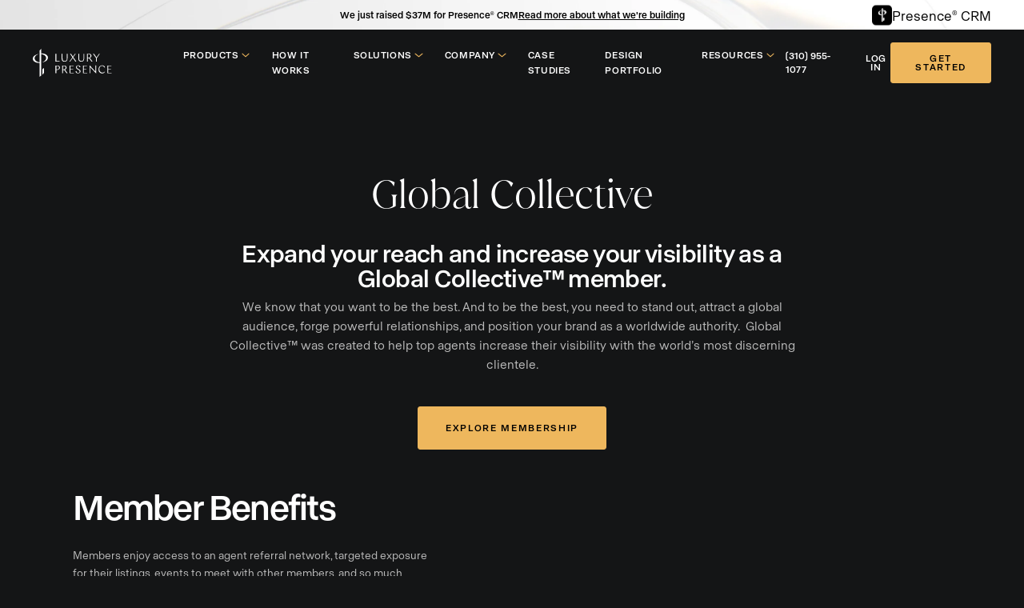

--- FILE ---
content_type: text/html; charset=UTF-8
request_url: https://www.luxurypresence.com/global-collective/?utm_medium=email&utm_campaign=60b65a62eefc720001109598&utm_source=5ea9f0cdc80c960001aa7894&abe=0
body_size: 44611
content:

<!doctype html>
<html class="no-js" lang="en-US" prefix="og: https://ogp.me/ns#">

<head>
  <meta charset="utf-8">
  <meta name="viewport" content="width=device-width, initial-scale=1">

  <link rel="preload" href="https://www.luxurypresence.com/wp-content/themes/luxurypresence/assets/fonts/juana-light.woff2" as="font" type="font/woff2" crossorigin="anonymous">
  <link rel="preload" href="https://www.luxurypresence.com/wp-content/themes/luxurypresence/assets/fonts/abcnormal-normal.woff2" as="font" type="font/woff2" crossorigin="anonymous">
  <link rel="preload" href="https://www.luxurypresence.com/wp-content/themes/luxurypresence/assets/fonts/abcnormal-neutral.woff2" as="font" type="font/woff2" crossorigin="anonymous">

  <script>
var exitModalDisabled = false;
</script>

<!-- Search Engine Optimization by Rank Math PRO - https://rankmath.com/ -->
<title>Global Collective | Elite Real Estate Network</title>
<meta name="description" content="Collective by Luxury Presence is a private network of top-performing agents, offering exclusive events, referrals, media opportunities, and concierge support."/>
<meta name="robots" content="follow, index, max-snippet:-1, max-video-preview:-1, max-image-preview:large"/>
<link rel="canonical" href="https://www.luxurypresence.com/global-collective/" />
<meta property="og:locale" content="en_US" />
<meta property="og:type" content="article" />
<meta property="og:title" content="Global Collective | Elite Real Estate Network" />
<meta property="og:description" content="Collective by Luxury Presence is a private network of top-performing agents, offering exclusive events, referrals, media opportunities, and concierge support." />
<meta property="og:url" content="https://www.luxurypresence.com/global-collective/" />
<meta property="og:site_name" content="Luxury Presence" />
<meta property="article:publisher" content="https://www.facebook.com/luxurypresence/" />
<meta property="og:updated_time" content="2026-01-10T20:08:37+00:00" />
<meta property="og:image" content="https://www.luxurypresence.com/wp-content/uploads/2022/11/untitled-design.avif" />
<meta property="og:image:secure_url" content="https://www.luxurypresence.com/wp-content/uploads/2022/11/untitled-design.avif" />
<meta property="og:image:width" content="1920" />
<meta property="og:image:height" content="1080" />
<meta property="og:image:alt" content="Luxury Presence" />
<meta property="og:image:type" content="image/png" />
<meta property="article:published_time" content="2022-06-15T17:42:10+00:00" />
<meta property="article:modified_time" content="2026-01-10T20:08:37+00:00" />
<meta name="twitter:card" content="summary_large_image" />
<meta name="twitter:title" content="Global Collective | Elite Real Estate Network" />
<meta name="twitter:description" content="Collective by Luxury Presence is a private network of top-performing agents, offering exclusive events, referrals, media opportunities, and concierge support." />
<meta name="twitter:site" content="@luxurypresence" />
<meta name="twitter:creator" content="@luxurypresence" />
<meta name="twitter:image" content="https://www.luxurypresence.com/wp-content/uploads/2022/11/untitled-design.avif" />
<meta name="twitter:label1" content="Time to read" />
<meta name="twitter:data1" content="Less than a minute" />
<script type="application/ld+json" class="rank-math-schema-pro">{"@context":"https://schema.org","@graph":[{"@type":"Organization","@id":"https://www.luxurypresence.com/#organization","name":"Luxury Presence","url":"https://www.luxurypresence.com","sameAs":["https://www.facebook.com/luxurypresence/","https://twitter.com/luxurypresence"],"logo":{"@type":"ImageObject","@id":"https://www.luxurypresence.com/#logo","url":"https://www.luxurypresence.com/wp-content/uploads/2022/06/luxury-presence-logo.png","contentUrl":"https://www.luxurypresence.com/wp-content/uploads/2022/06/luxury-presence-logo.png","caption":"Luxury Presence","inLanguage":"en-US","width":"2560","height":"1207"}},{"@type":"WebSite","@id":"https://www.luxurypresence.com/#website","url":"https://www.luxurypresence.com","name":"Luxury Presence","publisher":{"@id":"https://www.luxurypresence.com/#organization"},"inLanguage":"en-US"},{"@type":"ImageObject","@id":"https://www.luxurypresence.com/wp-content/uploads/2022/11/untitled-design.avif","url":"https://www.luxurypresence.com/wp-content/uploads/2022/11/untitled-design.avif","width":"1920","height":"1080","caption":"Luxury Presence","inLanguage":"en-US"},{"@type":"BreadcrumbList","@id":"https://www.luxurypresence.com/global-collective/#breadcrumb","itemListElement":[{"@type":"ListItem","position":"1","item":{"@id":"https://www.luxurypresence.com","name":"Home"}},{"@type":"ListItem","position":"2","item":{"@id":"https://www.luxurypresence.com/global-collective/","name":"Global Collective"}}]},{"@type":"WebPage","@id":"https://www.luxurypresence.com/global-collective/#webpage","url":"https://www.luxurypresence.com/global-collective/","name":"Global Collective | Elite Real Estate Network","datePublished":"2022-06-15T17:42:10+00:00","dateModified":"2026-01-10T20:08:37+00:00","isPartOf":{"@id":"https://www.luxurypresence.com/#website"},"primaryImageOfPage":{"@id":"https://www.luxurypresence.com/wp-content/uploads/2022/11/untitled-design.avif"},"inLanguage":"en-US","breadcrumb":{"@id":"https://www.luxurypresence.com/global-collective/#breadcrumb"}},{"@type":"Person","@id":"https://www.luxurypresence.com/author/evan/","name":"evan","url":"https://www.luxurypresence.com/author/evan/","image":{"@type":"ImageObject","@id":"https://secure.gravatar.com/avatar/8286d78ae733078417a21e1cc4ffcda76a1a213203c3249bb57dcba3764f9504?s=96&amp;d=mm&amp;r=g","url":"https://secure.gravatar.com/avatar/8286d78ae733078417a21e1cc4ffcda76a1a213203c3249bb57dcba3764f9504?s=96&amp;d=mm&amp;r=g","caption":"evan","inLanguage":"en-US"},"worksFor":{"@id":"https://www.luxurypresence.com/#organization"}},{"@type":"Article","headline":"Global Collective | Elite Real Estate Network","datePublished":"2022-06-15T17:42:10+00:00","dateModified":"2026-01-10T20:08:37+00:00","author":{"@id":"https://www.luxurypresence.com/author/evan/","name":"evan"},"publisher":{"@id":"https://www.luxurypresence.com/#organization"},"description":"Collective by Luxury Presence is a private network of top-performing agents, offering exclusive events, referrals, media opportunities, and concierge support.","name":"Global Collective | Elite Real Estate Network","@id":"https://www.luxurypresence.com/global-collective/#richSnippet","isPartOf":{"@id":"https://www.luxurypresence.com/global-collective/#webpage"},"image":{"@id":"https://www.luxurypresence.com/wp-content/uploads/2022/11/untitled-design.avif"},"inLanguage":"en-US","mainEntityOfPage":{"@id":"https://www.luxurypresence.com/global-collective/#webpage"}}]}</script>
<!-- /Rank Math WordPress SEO plugin -->

<link rel="alternate" title="oEmbed (JSON)" type="application/json+oembed" href="https://www.luxurypresence.com/wp-json/oembed/1.0/embed?url=https%3A%2F%2Fwww.luxurypresence.com%2Fglobal-collective%2F" />
<link rel="alternate" title="oEmbed (XML)" type="text/xml+oembed" href="https://www.luxurypresence.com/wp-json/oembed/1.0/embed?url=https%3A%2F%2Fwww.luxurypresence.com%2Fglobal-collective%2F&#038;format=xml" />
<style id='wp-img-auto-sizes-contain-inline-css'>
img:is([sizes=auto i],[sizes^="auto," i]){contain-intrinsic-size:3000px 1500px}
/*# sourceURL=wp-img-auto-sizes-contain-inline-css */
</style>
<style id='wp-emoji-styles-inline-css'>

	img.wp-smiley, img.emoji {
		display: inline !important;
		border: none !important;
		box-shadow: none !important;
		height: 1em !important;
		width: 1em !important;
		margin: 0 0.07em !important;
		vertical-align: -0.1em !important;
		background: none !important;
		padding: 0 !important;
	}
/*# sourceURL=wp-emoji-styles-inline-css */
</style>
<style id='wp-block-library-inline-css'>
:root{--wp-block-synced-color:#7a00df;--wp-block-synced-color--rgb:122,0,223;--wp-bound-block-color:var(--wp-block-synced-color);--wp-editor-canvas-background:#ddd;--wp-admin-theme-color:#007cba;--wp-admin-theme-color--rgb:0,124,186;--wp-admin-theme-color-darker-10:#006ba1;--wp-admin-theme-color-darker-10--rgb:0,107,160.5;--wp-admin-theme-color-darker-20:#005a87;--wp-admin-theme-color-darker-20--rgb:0,90,135;--wp-admin-border-width-focus:2px}@media (min-resolution:192dpi){:root{--wp-admin-border-width-focus:1.5px}}.wp-element-button{cursor:pointer}:root .has-very-light-gray-background-color{background-color:#eee}:root .has-very-dark-gray-background-color{background-color:#313131}:root .has-very-light-gray-color{color:#eee}:root .has-very-dark-gray-color{color:#313131}:root .has-vivid-green-cyan-to-vivid-cyan-blue-gradient-background{background:linear-gradient(135deg,#00d084,#0693e3)}:root .has-purple-crush-gradient-background{background:linear-gradient(135deg,#34e2e4,#4721fb 50%,#ab1dfe)}:root .has-hazy-dawn-gradient-background{background:linear-gradient(135deg,#faaca8,#dad0ec)}:root .has-subdued-olive-gradient-background{background:linear-gradient(135deg,#fafae1,#67a671)}:root .has-atomic-cream-gradient-background{background:linear-gradient(135deg,#fdd79a,#004a59)}:root .has-nightshade-gradient-background{background:linear-gradient(135deg,#330968,#31cdcf)}:root .has-midnight-gradient-background{background:linear-gradient(135deg,#020381,#2874fc)}:root{--wp--preset--font-size--normal:16px;--wp--preset--font-size--huge:42px}.has-regular-font-size{font-size:1em}.has-larger-font-size{font-size:2.625em}.has-normal-font-size{font-size:var(--wp--preset--font-size--normal)}.has-huge-font-size{font-size:var(--wp--preset--font-size--huge)}.has-text-align-center{text-align:center}.has-text-align-left{text-align:left}.has-text-align-right{text-align:right}.has-fit-text{white-space:nowrap!important}#end-resizable-editor-section{display:none}.aligncenter{clear:both}.items-justified-left{justify-content:flex-start}.items-justified-center{justify-content:center}.items-justified-right{justify-content:flex-end}.items-justified-space-between{justify-content:space-between}.screen-reader-text{border:0;clip-path:inset(50%);height:1px;margin:-1px;overflow:hidden;padding:0;position:absolute;width:1px;word-wrap:normal!important}.screen-reader-text:focus{background-color:#ddd;clip-path:none;color:#444;display:block;font-size:1em;height:auto;left:5px;line-height:normal;padding:15px 23px 14px;text-decoration:none;top:5px;width:auto;z-index:100000}html :where(.has-border-color){border-style:solid}html :where([style*=border-top-color]){border-top-style:solid}html :where([style*=border-right-color]){border-right-style:solid}html :where([style*=border-bottom-color]){border-bottom-style:solid}html :where([style*=border-left-color]){border-left-style:solid}html :where([style*=border-width]){border-style:solid}html :where([style*=border-top-width]){border-top-style:solid}html :where([style*=border-right-width]){border-right-style:solid}html :where([style*=border-bottom-width]){border-bottom-style:solid}html :where([style*=border-left-width]){border-left-style:solid}html :where(img[class*=wp-image-]){height:auto;max-width:100%}:where(figure){margin:0 0 1em}html :where(.is-position-sticky){--wp-admin--admin-bar--position-offset:var(--wp-admin--admin-bar--height,0px)}@media screen and (max-width:600px){html :where(.is-position-sticky){--wp-admin--admin-bar--position-offset:0px}}

/*# sourceURL=wp-block-library-inline-css */
</style><style id='global-styles-inline-css'>
:root{--wp--preset--aspect-ratio--square: 1;--wp--preset--aspect-ratio--4-3: 4/3;--wp--preset--aspect-ratio--3-4: 3/4;--wp--preset--aspect-ratio--3-2: 3/2;--wp--preset--aspect-ratio--2-3: 2/3;--wp--preset--aspect-ratio--16-9: 16/9;--wp--preset--aspect-ratio--9-16: 9/16;--wp--preset--color--black: #000000;--wp--preset--color--cyan-bluish-gray: #abb8c3;--wp--preset--color--white: #ffffff;--wp--preset--color--pale-pink: #f78da7;--wp--preset--color--vivid-red: #cf2e2e;--wp--preset--color--luminous-vivid-orange: #ff6900;--wp--preset--color--luminous-vivid-amber: #fcb900;--wp--preset--color--light-green-cyan: #7bdcb5;--wp--preset--color--vivid-green-cyan: #00d084;--wp--preset--color--pale-cyan-blue: #8ed1fc;--wp--preset--color--vivid-cyan-blue: #0693e3;--wp--preset--color--vivid-purple: #9b51e0;--wp--preset--color--primary: #525ddc;--wp--preset--gradient--vivid-cyan-blue-to-vivid-purple: linear-gradient(135deg,rgb(6,147,227) 0%,rgb(155,81,224) 100%);--wp--preset--gradient--light-green-cyan-to-vivid-green-cyan: linear-gradient(135deg,rgb(122,220,180) 0%,rgb(0,208,130) 100%);--wp--preset--gradient--luminous-vivid-amber-to-luminous-vivid-orange: linear-gradient(135deg,rgb(252,185,0) 0%,rgb(255,105,0) 100%);--wp--preset--gradient--luminous-vivid-orange-to-vivid-red: linear-gradient(135deg,rgb(255,105,0) 0%,rgb(207,46,46) 100%);--wp--preset--gradient--very-light-gray-to-cyan-bluish-gray: linear-gradient(135deg,rgb(238,238,238) 0%,rgb(169,184,195) 100%);--wp--preset--gradient--cool-to-warm-spectrum: linear-gradient(135deg,rgb(74,234,220) 0%,rgb(151,120,209) 20%,rgb(207,42,186) 40%,rgb(238,44,130) 60%,rgb(251,105,98) 80%,rgb(254,248,76) 100%);--wp--preset--gradient--blush-light-purple: linear-gradient(135deg,rgb(255,206,236) 0%,rgb(152,150,240) 100%);--wp--preset--gradient--blush-bordeaux: linear-gradient(135deg,rgb(254,205,165) 0%,rgb(254,45,45) 50%,rgb(107,0,62) 100%);--wp--preset--gradient--luminous-dusk: linear-gradient(135deg,rgb(255,203,112) 0%,rgb(199,81,192) 50%,rgb(65,88,208) 100%);--wp--preset--gradient--pale-ocean: linear-gradient(135deg,rgb(255,245,203) 0%,rgb(182,227,212) 50%,rgb(51,167,181) 100%);--wp--preset--gradient--electric-grass: linear-gradient(135deg,rgb(202,248,128) 0%,rgb(113,206,126) 100%);--wp--preset--gradient--midnight: linear-gradient(135deg,rgb(2,3,129) 0%,rgb(40,116,252) 100%);--wp--preset--font-size--small: 13px;--wp--preset--font-size--medium: 20px;--wp--preset--font-size--large: 36px;--wp--preset--font-size--x-large: 42px;--wp--preset--font-family--juana: "Juana W05 Light", serif;--wp--preset--font-family--abcnormal: "ABCNormal", sans-serif;--wp--preset--spacing--20: 0.44rem;--wp--preset--spacing--30: 0.67rem;--wp--preset--spacing--40: 1rem;--wp--preset--spacing--50: 1.5rem;--wp--preset--spacing--60: 2.25rem;--wp--preset--spacing--70: 3.38rem;--wp--preset--spacing--80: 5.06rem;--wp--preset--shadow--natural: 6px 6px 9px rgba(0, 0, 0, 0.2);--wp--preset--shadow--deep: 12px 12px 50px rgba(0, 0, 0, 0.4);--wp--preset--shadow--sharp: 6px 6px 0px rgba(0, 0, 0, 0.2);--wp--preset--shadow--outlined: 6px 6px 0px -3px rgb(255, 255, 255), 6px 6px rgb(0, 0, 0);--wp--preset--shadow--crisp: 6px 6px 0px rgb(0, 0, 0);--wp--custom--typography--font-family--serif--0: Juana W05 Light;--wp--custom--typography--font-family--serif--1: serif;--wp--custom--typography--font-family--sans-serif--0: ABCNormal;--wp--custom--typography--font-family--sans-serif--1: sans-serif;}:root { --wp--style--global--content-size: 800px;--wp--style--global--wide-size: 1600px; }:where(body) { margin: 0; }.wp-site-blocks > .alignleft { float: left; margin-right: 2em; }.wp-site-blocks > .alignright { float: right; margin-left: 2em; }.wp-site-blocks > .aligncenter { justify-content: center; margin-left: auto; margin-right: auto; }:where(.is-layout-flex){gap: 0.5em;}:where(.is-layout-grid){gap: 0.5em;}.is-layout-flow > .alignleft{float: left;margin-inline-start: 0;margin-inline-end: 2em;}.is-layout-flow > .alignright{float: right;margin-inline-start: 2em;margin-inline-end: 0;}.is-layout-flow > .aligncenter{margin-left: auto !important;margin-right: auto !important;}.is-layout-constrained > .alignleft{float: left;margin-inline-start: 0;margin-inline-end: 2em;}.is-layout-constrained > .alignright{float: right;margin-inline-start: 2em;margin-inline-end: 0;}.is-layout-constrained > .aligncenter{margin-left: auto !important;margin-right: auto !important;}.is-layout-constrained > :where(:not(.alignleft):not(.alignright):not(.alignfull)){max-width: var(--wp--style--global--content-size);margin-left: auto !important;margin-right: auto !important;}.is-layout-constrained > .alignwide{max-width: var(--wp--style--global--wide-size);}body .is-layout-flex{display: flex;}.is-layout-flex{flex-wrap: wrap;align-items: center;}.is-layout-flex > :is(*, div){margin: 0;}body .is-layout-grid{display: grid;}.is-layout-grid > :is(*, div){margin: 0;}body{padding-top: 0px;padding-right: 0px;padding-bottom: 0px;padding-left: 0px;}a:where(:not(.wp-element-button)){text-decoration: underline;}:root :where(.wp-element-button, .wp-block-button__link){background-color: #32373c;border-width: 0;color: #fff;font-family: inherit;font-size: inherit;font-style: inherit;font-weight: inherit;letter-spacing: inherit;line-height: inherit;padding-top: calc(0.667em + 2px);padding-right: calc(1.333em + 2px);padding-bottom: calc(0.667em + 2px);padding-left: calc(1.333em + 2px);text-decoration: none;text-transform: inherit;}.has-black-color{color: var(--wp--preset--color--black) !important;}.has-cyan-bluish-gray-color{color: var(--wp--preset--color--cyan-bluish-gray) !important;}.has-white-color{color: var(--wp--preset--color--white) !important;}.has-pale-pink-color{color: var(--wp--preset--color--pale-pink) !important;}.has-vivid-red-color{color: var(--wp--preset--color--vivid-red) !important;}.has-luminous-vivid-orange-color{color: var(--wp--preset--color--luminous-vivid-orange) !important;}.has-luminous-vivid-amber-color{color: var(--wp--preset--color--luminous-vivid-amber) !important;}.has-light-green-cyan-color{color: var(--wp--preset--color--light-green-cyan) !important;}.has-vivid-green-cyan-color{color: var(--wp--preset--color--vivid-green-cyan) !important;}.has-pale-cyan-blue-color{color: var(--wp--preset--color--pale-cyan-blue) !important;}.has-vivid-cyan-blue-color{color: var(--wp--preset--color--vivid-cyan-blue) !important;}.has-vivid-purple-color{color: var(--wp--preset--color--vivid-purple) !important;}.has-primary-color{color: var(--wp--preset--color--primary) !important;}.has-black-background-color{background-color: var(--wp--preset--color--black) !important;}.has-cyan-bluish-gray-background-color{background-color: var(--wp--preset--color--cyan-bluish-gray) !important;}.has-white-background-color{background-color: var(--wp--preset--color--white) !important;}.has-pale-pink-background-color{background-color: var(--wp--preset--color--pale-pink) !important;}.has-vivid-red-background-color{background-color: var(--wp--preset--color--vivid-red) !important;}.has-luminous-vivid-orange-background-color{background-color: var(--wp--preset--color--luminous-vivid-orange) !important;}.has-luminous-vivid-amber-background-color{background-color: var(--wp--preset--color--luminous-vivid-amber) !important;}.has-light-green-cyan-background-color{background-color: var(--wp--preset--color--light-green-cyan) !important;}.has-vivid-green-cyan-background-color{background-color: var(--wp--preset--color--vivid-green-cyan) !important;}.has-pale-cyan-blue-background-color{background-color: var(--wp--preset--color--pale-cyan-blue) !important;}.has-vivid-cyan-blue-background-color{background-color: var(--wp--preset--color--vivid-cyan-blue) !important;}.has-vivid-purple-background-color{background-color: var(--wp--preset--color--vivid-purple) !important;}.has-primary-background-color{background-color: var(--wp--preset--color--primary) !important;}.has-black-border-color{border-color: var(--wp--preset--color--black) !important;}.has-cyan-bluish-gray-border-color{border-color: var(--wp--preset--color--cyan-bluish-gray) !important;}.has-white-border-color{border-color: var(--wp--preset--color--white) !important;}.has-pale-pink-border-color{border-color: var(--wp--preset--color--pale-pink) !important;}.has-vivid-red-border-color{border-color: var(--wp--preset--color--vivid-red) !important;}.has-luminous-vivid-orange-border-color{border-color: var(--wp--preset--color--luminous-vivid-orange) !important;}.has-luminous-vivid-amber-border-color{border-color: var(--wp--preset--color--luminous-vivid-amber) !important;}.has-light-green-cyan-border-color{border-color: var(--wp--preset--color--light-green-cyan) !important;}.has-vivid-green-cyan-border-color{border-color: var(--wp--preset--color--vivid-green-cyan) !important;}.has-pale-cyan-blue-border-color{border-color: var(--wp--preset--color--pale-cyan-blue) !important;}.has-vivid-cyan-blue-border-color{border-color: var(--wp--preset--color--vivid-cyan-blue) !important;}.has-vivid-purple-border-color{border-color: var(--wp--preset--color--vivid-purple) !important;}.has-primary-border-color{border-color: var(--wp--preset--color--primary) !important;}.has-vivid-cyan-blue-to-vivid-purple-gradient-background{background: var(--wp--preset--gradient--vivid-cyan-blue-to-vivid-purple) !important;}.has-light-green-cyan-to-vivid-green-cyan-gradient-background{background: var(--wp--preset--gradient--light-green-cyan-to-vivid-green-cyan) !important;}.has-luminous-vivid-amber-to-luminous-vivid-orange-gradient-background{background: var(--wp--preset--gradient--luminous-vivid-amber-to-luminous-vivid-orange) !important;}.has-luminous-vivid-orange-to-vivid-red-gradient-background{background: var(--wp--preset--gradient--luminous-vivid-orange-to-vivid-red) !important;}.has-very-light-gray-to-cyan-bluish-gray-gradient-background{background: var(--wp--preset--gradient--very-light-gray-to-cyan-bluish-gray) !important;}.has-cool-to-warm-spectrum-gradient-background{background: var(--wp--preset--gradient--cool-to-warm-spectrum) !important;}.has-blush-light-purple-gradient-background{background: var(--wp--preset--gradient--blush-light-purple) !important;}.has-blush-bordeaux-gradient-background{background: var(--wp--preset--gradient--blush-bordeaux) !important;}.has-luminous-dusk-gradient-background{background: var(--wp--preset--gradient--luminous-dusk) !important;}.has-pale-ocean-gradient-background{background: var(--wp--preset--gradient--pale-ocean) !important;}.has-electric-grass-gradient-background{background: var(--wp--preset--gradient--electric-grass) !important;}.has-midnight-gradient-background{background: var(--wp--preset--gradient--midnight) !important;}.has-small-font-size{font-size: var(--wp--preset--font-size--small) !important;}.has-medium-font-size{font-size: var(--wp--preset--font-size--medium) !important;}.has-large-font-size{font-size: var(--wp--preset--font-size--large) !important;}.has-x-large-font-size{font-size: var(--wp--preset--font-size--x-large) !important;}.has-juana-font-family{font-family: var(--wp--preset--font-family--juana) !important;}.has-abcnormal-font-family{font-family: var(--wp--preset--font-family--abcnormal) !important;}
/*# sourceURL=global-styles-inline-css */
</style>

<link rel='stylesheet' id='luxurypresence-src/components/global-banner-style-css' href='https://www.luxurypresence.com/wp-content/themes/luxurypresence/build/src/components/global-banner.css?ver=400530e31b5e29824acb' media='all' />
<link rel='stylesheet' id='luxurypresence-global-styles-style-css' href='https://www.luxurypresence.com/wp-content/themes/luxurypresence/build/global-styles.css?ver=df9ea9fab83526b4f4fe' media='all' />
<link rel='stylesheet' id='app/0-css' href='https://www.luxurypresence.com/wp-content/themes/luxurypresence/public/app.2f219e.css' media='all' />
<script src="https://www.luxurypresence.com/wp-content/themes/luxurypresence/build/src/components/global-banner.js?ver=400530e31b5e29824acb" id="luxurypresence-src/components/global-banner-script-js" defer data-wp-strategy="defer"></script>
<link rel="https://api.w.org/" href="https://www.luxurypresence.com/wp-json/" /><link rel="alternate" title="JSON" type="application/json" href="https://www.luxurypresence.com/wp-json/wp/v2/pages/6980" /><link rel="EditURI" type="application/rsd+xml" title="RSD" href="https://www.luxurypresence.com/xmlrpc.php?rsd" />
<meta name="generator" content="WordPress 6.9" />
<link rel='shortlink' href='https://www.luxurypresence.com/?p=6980' />
<!-- HFCM by 99 Robots - Snippet # 12: Test Hubspot changes -->
<script>
	window.HS_WRAPPER_DEBUG = false;
/*!
 * HubSpot forms boot + lazy wrapper
 *   – Adds { lazy: true|false } support
 *   – Also loads on window.load and first user interaction
 */
(function () {
	"use strict";

	/* ======== Debug helpers ======== */
	var debugOn = function () { return !!window.HS_WRAPPER_DEBUG; };
	function log()  { if (debugOn()) console.log.apply(console, arguments); }
	function err()  { if (debugOn()) console.error.apply(console, arguments); }
	var TAG = "[hs-wrapper]";

	var FORM_SCRIPT_ID = "hs-forms-v2";
	var WRAPPER = null, CALL_SEQ = 0;

	/* ======== Loader ======== */
	function injectFormsScript() {
		if (document.getElementById(FORM_SCRIPT_ID)) { log(TAG, "forms/v2.js already injected"); return; }
		log(TAG, "Injecting forms/v2.js <script>");
		var s = document.createElement("script");
		s.id = FORM_SCRIPT_ID; s.async = true;
		s.src = (location.protocol === "https:" ? "https:" : "http:") + "//js.hsforms.net/forms/v2.js";
		document.head.appendChild(s);
	}

	/* ======== Ready / create ======== */
	function ensureReady(cb, shouldInject, callId) {
		var nativeCreate = window.hbspt && window.hbspt.forms && window.hbspt.forms.create;
		if (typeof nativeCreate === "function" && nativeCreate !== WRAPPER) return cb();
		if (shouldInject) injectFormsScript();
		var tries = 0;
		(function poll() {
			var nc = window.hbspt && window.hbspt.forms && window.hbspt.forms.create;
			if (typeof nc === "function" && nc !== WRAPPER) return cb();
			if (++tries > 40) return err(TAG, "#" + callId, "Gave up waiting (~3s)");
			setTimeout(poll, 75);
		})();
	}

	function cleanOptions(opts) {
		var out = {};
		for (var k in opts) if (Object.prototype.hasOwnProperty.call(opts, k) && k !== "lazy") out[k] = opts[k];
		return out;
	}

	function runCreate(cleanOpts, callId) {
		var nativeCreate = window.hbspt && window.hbspt.forms && window.hbspt.forms.create;
		if (typeof nativeCreate !== "function" || nativeCreate === WRAPPER) {
			return setTimeout(function () { runCreate(cleanOpts, callId); }, 50);
		}
		log(TAG, "#" + callId, "Calling native create");
		try { nativeCreate.call(window.hbspt.forms, cleanOpts); }
		catch (e) { err(TAG, "#" + callId, "Native create threw:", e); }
	}

	/* ======== Lazy target helper ======== */
	function getLazyObserverTarget(opts, callerScript, callId) {
		if (opts && opts.target) {
			var el = document.querySelector(opts.target);
			if (el) return el;
		}
		if (callerScript && callerScript.nextElementSibling) return callerScript.nextElementSibling;
		if (callerScript && callerScript.parentNode) {
			var sentinel = document.createElement("div");
			sentinel.style.cssText = "width:1px;height:1px;pointer-events:none;opacity:0;";
			callerScript.parentNode.insertBefore(sentinel, callerScript);
			return sentinel;
		}
		return null;
	}

	/* ======== Wrapper ======== */
	WRAPPER = function (opts) {
		var callId = ++CALL_SEQ;
		log(TAG, "#" + callId, "Intercepted hbspt.forms.create()", opts);

		opts = opts || {};
		var lazy = !!opts.lazy;
		var cleanOpts = cleanOptions(opts);
		var callerScript = document.currentScript || null;

		if (lazy && "IntersectionObserver" in window) {
			var observeEl = getLazyObserverTarget(opts, callerScript, callId);
			if (observeEl) {
				var seen = false;
				var io = new IntersectionObserver(function (entries, obs) {
					entries.forEach(function (entry) {
						if (entry.isIntersecting && !seen) {
							seen = true; obs.disconnect();
							ensureReady(function () { runCreate(cleanOpts, callId); }, true, callId);
						}
					});
				});
				io.observe(observeEl);
				return;
			}
		}
		ensureReady(function () { runCreate(cleanOpts, callId); }, true, callId);
	};

	/* ======== Install wrapper ======== */
	if (!window.hbspt) window.hbspt = {};
	if (!window.hbspt.forms) window.hbspt.forms = {};
	window.hbspt.forms.create = WRAPPER;
	log(TAG, "Wrapper installed");

	/* ======== NEW TRIGGERS ======== */
	function triggerGlobalLoad() {
		log(TAG, "Global trigger fired → injecting forms & processing queue");
		injectFormsScript();
		// if any queued calls exist, wrapper already handles them when create() is called
	}

	// 1. Window load
	window.addEventListener("load", triggerGlobalLoad, { once: true });

	// 2. First user interaction
	["click","keydown","scroll","touchstart","mousemove"].forEach(function(ev){
		window.addEventListener(ev, function once() {
			triggerGlobalLoad();
			["click","keydown","scroll","touchstart","mousemove"]
				.forEach(function(e){ window.removeEventListener(e, once, { once:true }); });
		}, { once:true, passive:true });
	});

})();
</script>

<!-- /end HFCM by 99 Robots -->
<!-- HFCM by 99 Robots - Snippet # 13: On Chilipiper form close -->
<script>
	document.addEventListener('click', function (event) {
		const closeButton = event.target.closest('[data-test-id="ModalCloseButton"]');

		if (closeButton) {
			console.log('Modal close button clicked');
		}
	});
</script>

<!-- /end HFCM by 99 Robots -->
<!-- HFCM by 99 Robots - Snippet # 14: Microsoft Clarity - Heatmaps and whatnots -->
<script type="text/javascript">
    (function(c,l,a,r,i,t,y){
        c[a]=c[a]||function(){(c[a].q=c[a].q||[]).push(arguments)};
        t=l.createElement(r);t.async=1;t.src="https://www.clarity.ms/tag/"+i;
        y=l.getElementsByTagName(r)[0];y.parentNode.insertBefore(t,y);
    })(window, document, "clarity", "script", "v22idst0x7");
</script>
<!-- /end HFCM by 99 Robots -->
<link rel="apple-touch-icon" sizes="180x180" href="/wp-content/uploads/fbrfg/apple-touch-icon.png">
<link rel="icon" type="image/png" sizes="32x32" href="/wp-content/uploads/fbrfg/favicon-32x32.png">
<link rel="icon" type="image/png" sizes="16x16" href="/wp-content/uploads/fbrfg/favicon-16x16.png">
<link rel="manifest" href="/wp-content/uploads/fbrfg/site.webmanifest">
<link rel="mask-icon" href="/wp-content/uploads/fbrfg/safari-pinned-tab.svg" color="#5bbad5">
<link rel="shortcut icon" href="/wp-content/uploads/fbrfg/favicon.ico">
<meta name="apple-mobile-web-app-title" content="Luxury Presence">
<meta name="application-name" content="Luxury Presence">
<meta name="msapplication-TileColor" content="#da532c">
<meta name="msapplication-config" content="/wp-content/uploads/fbrfg/browserconfig.xml">
<meta name="theme-color" content="#ffffff"><style class='wp-fonts-local'>
@font-face{font-family:"Juana W05 Light";font-style:normal;font-weight:400;font-display:fallback;src:url('https://www.luxurypresence.com/wp-content/themes/luxurypresence/assets/fonts/juana-light.woff2') format('woff2');}
@font-face{font-family:"Juana W05 Light";font-style:normal;font-weight:700;font-display:fallback;src:url('https://www.luxurypresence.com/wp-content/themes/luxurypresence/assets/fonts/juana-bold.woff2') format('woff2');}
@font-face{font-family:ABCNormal;font-style:normal;font-weight:400;font-display:fallback;src:url('https://www.luxurypresence.com/wp-content/themes/luxurypresence/assets/fonts/abcnormal-normal.woff2') format('woff2');}
@font-face{font-family:ABCNormal;font-style:normal;font-weight:500;font-display:fallback;src:url('https://www.luxurypresence.com/wp-content/themes/luxurypresence/assets/fonts/abcnormal-neutral.woff2') format('woff2');}
</style>
<link rel="icon" href="https://www.luxurypresence.com/wp-content/uploads/2025/11/cropped-favicon-32x32.png" sizes="32x32" />
<link rel="icon" href="https://www.luxurypresence.com/wp-content/uploads/2025/11/cropped-favicon-192x192.png" sizes="192x192" />
<link rel="apple-touch-icon" href="https://www.luxurypresence.com/wp-content/uploads/2025/11/cropped-favicon-180x180.png" />
<meta name="msapplication-TileImage" content="https://www.luxurypresence.com/wp-content/uploads/2025/11/cropped-favicon-270x270.png" />
		<style id="wp-custom-css">
			.J3Y0jOkOuQIhMiOTYTNYjVZzyYmUZzD {
	display:none !important;
}

/* Temporary Fix for column height on xl desktops */
@media all and (min-width: 1500px) {
  .page-template-template-sale-lp #our-plans .xl\:min-h-\[465px\] {
    min-height: 640px;
  }
}


iframe.instagram-media.instagram-media-rendered {
	height: revert-layer;
}

/** Quick fix for safari **/
.b-compare__table tbody tr td:nth-child(2) {
  position: relative;
}

.margin-0 {
	margin: 0 !important;
}

.module--image_bento_links .grid > :nth-child(2) p.h4 {
	position: relative;
}

.module--image_bento_links .grid > :nth-child(2) p.h4::before {
	content: "new";
	position: absolute;
	top: -1.25rem;
	left: 0;

	--tw-bg-opacity: 1;
	--tw-text-opacity: 1;

	background-color: rgb(238 183 93 / var(--tw-bg-opacity));
	color: rgb(0 0 0 / var(--tw-text-opacity));

	border-radius: .25rem;
	font-size: .75rem;
	line-height: 1.025;
	padding: .25rem;
	text-transform: uppercase;
}
		</style>
		
<!-- Google Tag Manager -->
<script>(function(w,d,s,l,i){w[l]=w[l]||[];w[l].push({'gtm.start':
new Date().getTime(),event:'gtm.js'});var f=d.getElementsByTagName(s)[0],
j=d.createElement(s),dl=l!='dataLayer'?'&l='+l:'';j.async=true;j.src=
'https://www.googletagmanager.com/gtm.js?id='+i+dl;f.parentNode.insertBefore(j,f);
})(window,document,'script','dataLayer','GTM-PHGVTCS');</script>
<!-- End Google Tag Manager -->
</head>

<body class="wp-singular page-template page-template-template-modular page page-id-6980 wp-embed-responsive wp-theme-luxurypresence global-collective" data-barba="wrapper"><!-- Google Tag Manager (noscript) -->
<noscript><iframe src="https://www.googletagmanager.com/ns.html?id=GTM-PHGVTCS"
height="0" width="0" style="display:none;visibility:hidden"></iframe></noscript>
<!-- End Google Tag Manager (noscript) -->
    
  <div id="app" data-barba="container">
    <svg xmlns="http://www.w3.org/2000/svg" style="display: none;">

    <symbol id="icon-chevron-bottom" viewBox="0 0 512 512">
      <path d="m256 370c-5 0-16-5-21-11-10-10-5-25 5-36l207-176c11-10 26-5 37 6 10 10 5 25-6 36l-206 176c-6 5-11 5-16 5z m0 0c-5 0-10 0-16-5l-206-176c-11-11-16-26-6-36 11-11 26-16 37-6l207 176c10 11 15 26 5 42-5 5-16 5-21 5z"/>
    </symbol>

    <symbol id="icon-play-filled" viewBox="0 0 512 512">
      <path d="m439 224c24 14 24 50 0 64l-329 190c-25 14-55-4-55-32l0-380c0-28 30-46 55-32z"/>
    </symbol>

    <symbol id="icon-paper-airplane" viewBox="0 0 512 512">
      <path d="m50 143l404-141c22-8 42 13 35 34l-142 425c-8 24-42 25-52 2l-71-172 256-281-280 255-152-71c-22-10-21-43 2-51z"/>
    </symbol>

    <symbol id="icon-plus" viewBox="0 0 512 512">
      <path d="m512 238l-238 0 0-238-36 0 0 238-238 0 0 36 238 0 0 238 36 0 0-238 238 0z"/>
    </symbol>

    <symbol id="icon-presentation" viewBox="0 0 512 512">
      <path d="m455 0l-398 0c-32 0-57 25-57 57l0 256c0 31 25 57 57 57l159 0-67 67c-7 6-7 16 0 22 6 7 16 7 22 0l85-84 85 84c6 7 16 7 22 0 7-6 7-16 0-22l-67-67 159 0c32 0 57-26 57-57l0-256c0-32-25-57-57-57z m-28 75c6 5 7 16 1 22l-123 136c-5 6-13 7-19 4l-82-42-97 86c-7 6-17 5-23-2-6-6-5-16 1-22l106-94c5-4 12-5 18-2l81 42 114-127c6-7 16-7 23-1z"/>
    </symbol>

    <symbol id="icon-arrow-down" viewBox="0 0 512 512">
      <path d="m512 239l-21-21-221 217 0-392-31 0 0 392-218-217-21 21 254 255z"/>
    </symbol>

    <symbol id="icon-desktop" viewBox="0 0 512 512">
      <path d="m506 314l-26-215c-3-32-32-57-64-57l-320 0c-32 0-61 25-64 57l-22 215c-7 38 22 70 60 70l368 0c42 0 71-32 68-70z m-144 124l-16 0-16-32-151 0-16 32-13 0c-19 0-32 13-32 32 0 20 13 32 32 32l215 0c19 0 32-12 32-32 0-19-16-32-35-32z"/>
    </symbol>

    <symbol id="icon-list" viewBox="0 0 512 512">
      <path d="m358 0l-236 0c-68 0-122 58-122 128l0 256c0 70 54 128 122 128l240 0c67 0 121-58 121-128l0-256c-3-70-57-128-125-128z m-57 362l-160 0c-10 0-19-10-19-23 0-9 6-19 19-19l160 0c9 0 19 10 19 22 0 10-10 20-19 20z m-179-106c0-13 9-22 19-22l121 0c10 0 20 9 20 22 0 13-10 22-23 22l-118 0c-13 0-19-9-19-22z m217-64l-198 0c-13 0-19-10-19-22 0-10 6-20 19-20l201 0c10 0 20 10 20 23-4 9-10 19-23 19z"/>
    </symbol>

    <symbol id="icon-arrow-right-long" viewBox="0 0 512 512">
      <path d="m448 192l-6 6 55 54-497 0 0 8 497 0-55 54 6 6 64-64z"/>
    </symbol>

    <symbol id="icon-facebook" viewBox="0 0 512 512">
      <path d="m198 453l0-206-42 0 0-68 42 0 0-41c0-55 17-95 77-95l73 0 0 68-51 0c-26 0-31 16-31 34l0 34 78 0-11 68-67 0 0 206z"/>
    </symbol>

    <symbol id="icon-instagram" viewBox="0 0 512 512">
      <path d="m355 0c87 0 157 70 157 157l0 198c0 87-70 157-157 157l-198 0c-87 0-157-70-157-157l0-198c0-87 70-157 157-157z m0 42l-198 0c-64 0-115 51-115 115l0 198c0 64 51 115 115 115l198 0c64 0 115-51 115-115l0-198c0-64-51-115-115-115z m-98 81c36 0 70 14 95 39 26 25 40 59 40 95 0 74-60 134-134 134-74 0-134-60-134-134-1-74 59-134 133-134z m0 41c-51 1-92 42-92 93 0 37 23 71 57 85 35 14 74 7 101-20 26-26 34-66 20-101-15-34-48-57-86-57z m136-75c8 0 15 3 21 9 5 5 9 13 9 21 0 16-14 30-30 30-17 0-30-14-30-30 0-17 13-30 30-30z"/>
    </symbol>

    <symbol id="icon-twitter" viewBox="0 0 512 512">
      <path d="m413 92c-17-20-42-32-69-33-52-1-94 43-94 98 0 8 1 16 3 23-79-5-148-46-195-107-8 14-13 32-13 50 0 35 17 66 42 84-15 0-30-5-42-13 0 1 0 1 0 2 0 48 32 89 75 99-8 2-16 3-25 3-6 0-11-1-17-2 12 40 47 69 88 70-32 27-73 43-117 43-8 0-15 0-23-1 42 28 92 45 145 45 173 0 268-151 268-282 0-4 0-8 0-13 18-13 34-31 47-50-17 7-35 12-54 15 19-12 34-32 41-55-18 12-38 19-60 24z"/>
    </symbol>

    <symbol id="icon-linkedin" viewBox="0 0 512 512">
      <path d="m141 438l0-260-81 0 0 260z m0-352c-1-23-16-41-42-41-25 0-41 18-41 41 0 23 16 41 40 41l1 0c26 0 42-18 42-41z m131 352l0-148c0-8 0-16 3-21 6-16 21-33 45-33 32 0 52 18 52 54l0 148 81 0 0-152c0-81-44-119-102-119-47 0-68 26-80 44l1-34-81 0c1 24 0 261 0 261z"/>
    </symbol>

    <symbol id="icon-advertising" viewBox="0 0 512 512">
      <path d="m91 300l0 187c0 12 7 21 15 21l60 0c8 0 15-9 15-21l0-185c-5-1-10-2-15-2z m391-147l0 84c17-6 30-22 30-42 0-20-13-36-30-42z m-407 117l76 0 0-150-76 0c-41 0-75 34-75 75 0 41 34 75 75 75z m377 105l0-360c0-8-7-15-15-15-57 0-102 32-145 63-36 26-70 51-111 56l0 152c41 5 75 30 111 56 43 31 88 63 145 63 8 0 15-7 15-15z"/>
    </symbol>

    <symbol id="icon-content-marketing" viewBox="0 0 512 512">
      <path d="m286 0l-15 0 0 241 241 0 0-15c0-124-102-226-226-226z m-208 455c40 35 91 57 148 57 124 0 225-102 225-226l0-15-189 0z m163-394l-15 0c-49 0-94 16-131 43l146 146z m-169 62c-44 41-72 99-72 163 0 57 22 108 57 148l163-163z"/>
    </symbol>

    <symbol id="icon-seo" viewBox="0 0 512 512">
      <path d="m183 208l-161 0 0 304 161 0z m-101 116l0-30 39 0 0 129-30 0 0-99z m291 55l123 0 0 133-123 0z m-160-80l129 0 0 213-129 0z m-164-134l53-29 54 29-11-60 44-42-60-9-27-54-27 54-59 9 43 42z"/>
    </symbol>

    <symbol id="icon-listing-feeds" viewBox="0 0 512 512">
      <path d="m186 0l-147 0c-22 0-39 17-39 39l0 147c0 21 17 39 39 39l147 0c21 0 39-18 39-39l0-147c0-22-18-39-39-39z m287 0l-147 0c-21 0-39 17-39 39l0 147c0 21 18 39 39 39l147 0c22 0 39-18 39-39l0-147c0-22-17-39-39-39z m-287 287l-147 0c-22 0-39 18-39 39l0 147c0 22 17 39 39 39l147 0c21 0 39-17 39-39l0-147c0-21-18-39-39-39z m287 0l-147 0c-21 0-39 18-39 39l0 147c0 22 18 39 39 39l147 0c22 0 39-17 39-39l0-147c0-21-17-39-39-39z"/>
    </symbol>

    <symbol id="icon-networks" viewBox="0 0 512 512">
      <path d="m256 0c-63 0-114 54-114 121 0 67 51 121 114 121 63 0 114-54 114-121 0-67-51-121-114-121z m0 270c-116 0-211 94-211 210l0 32 422 0 0-32c0-116-95-210-211-210z"/>
    </symbol>

    <symbol id="icon-close" viewBox="0 0 512 512">
      <path d="m512 34l-34-34-222 222-222-222-34 34 222 222-222 222 34 34 222-222 222 222 34-34-222-222z"/>
    </symbol>

    <symbol id="icon-pause-filled" viewBox="0 0 512 512">
      <path d="m85 0l43 0c24 0 43 19 43 43l0 426c0 24-19 43-43 43l-43 0c-23 0-42-19-42-43l0-426c0-24 19-43 42-43z m299 0l43 0c23 0 42 19 42 43l0 426c0 24-19 43-42 43l-43 0c-24 0-43-19-43-43l0-426c0-24 19-43 43-43z"/>
    </symbol>

    <symbol id="icon-arrow-left" viewBox="0 0 512 512">
      <path d="m293 506l21-21-215-213 383 0 0-29-383 0 215-216-21-21-251 251z"/>
    </symbol>

    <symbol id="icon-learning" viewBox="0 0 512 512">
      <path d="m421 507l-330 0c-14 0-25-11-25-26l0-450c0-15 11-26 25-26l330 0c14 0 25 11 25 26l0 451c0 14-11 25-25 25z m-330-486c-5 0-10 5-10 10l0 451c0 5 5 10 10 10l330 0c5 0 10-5 10-10l0-451c0-5-5-10-10-10z m279 89l-110-50c-2-1-5-1-7 0l-110 50c-7 2-7 12 0 14l5 3 0 28c-6 6-6 16 0 21l0 13c0 5 4 8 8 8 5 0 9-3 9-8l0-13c6-5 6-15 0-21l0-21 18 9 0 44c0 10 5 20 15 23 19 9 39 12 59 12 20 0 39-3 58-12 9-3 15-12 15-21 1-4-3-10-8-10-5 0-8 4-8 8 0 4-2 7-6 8-34 13-70 13-104 0-3-1-6-5-6-8l0-37 54 24c2 1 5 1 7 0l110-50c7-2 7-12 1-14z m-114 47l-91-40 91-41 91 40z m114 117l-190 0c-4 0-8-3-8-8 0-5 4-8 8-8l191 0c5 0 8 3 8 8 0 5-4 8-9 8z m0 60l-190 0c-4 0-8-4-8-9 0-4 4-8 8-8l191 0c5 0 8 4 8 8 0 5-4 9-9 9z m0 59l-190 0c-4 0-8-4-8-8 0-5 4-8 8-8l191 0c5 0 8 3 8 8 0 4-4 8-9 8z m0 60l-45 0c-5 0-9-4-9-9 0-4 4-8 9-8l45 0c5 0 9 4 9 8 0 5-4 9-9 9z m-73 0l-117 0c-4 0-8-4-8-9 0-4 4-8 8-8l117 0c5 0 8 4 8 8 0 5-3 9-8 9z m-155-179c4 0 8-3 8-8 0-5-4-8-8-8-5 0-9 3-9 8 0 5 4 8 9 8z m0 60c4 0 8-4 8-9 0-4-4-8-8-8-5 0-9 4-9 8 0 5 4 9 9 9z m0 59c4 0 8-4 8-8 0-5-4-8-8-8-5 0-9 3-9 8 0 4 4 8 9 8z m0 60c4 0 8-4 8-9 0-4-4-8-8-8-5 0-9 4-9 8 0 5 4 9 9 9z m179-283c4 0 8-4 8-8 0-5-4-8-8-8-5 0-8 3-8 8 1 4 4 8 8 8z"/>
    </symbol>

    <symbol id="icon-people" viewBox="0 0 512 512">
      <path d="m104 248c-32 0-58-26-58-58 0-32 26-57 58-57 32 0 59 25 59 57 0 32-27 58-59 58z m0-99c-23 0-42 18-42 41 0 23 19 41 42 41 23 0 42-18 42-41 0-23-19-41-42-41z m23 259l-101 0c-12 0-21-9-21-21l0-27c0-54 44-99 99-99 22 0 42 7 60 20 3 2 4 7 1 11-2 3-7 4-10 1-15-10-32-16-50-16-46 0-83 37-83 82l0 27c0 3 2 4 5 4l101 0c5 0 8 4 8 9-1 5-4 9-9 9z m359-6l-101 0c-5 0-8-3-8-8 0-5 3-8 8-8l101 0c3 0 5-2 5-5l0-26c0-46-38-83-83-83-19 0-38 7-53 19-4 2-8 2-11-1-3-4-2-8 1-11 17-15 40-22 63-22 55 0 99 44 99 99l0 26c0 10-9 20-21 20z m-78-158c-32 0-59-25-59-57 0-32 27-58 59-58 32 0 58 26 58 58 0 32-26 57-58 57z m0-100c-23 0-42 19-42 42 0 22 19 41 42 41 23 0 42-19 42-41 0-23-18-42-42-42z m-42 290l-220 0c-14 0-26-12-26-26l0-38c0-75 61-135 136-135 75 0 136 60 136 135l0 38c0 14-12 26-26 26z m-110-183c-67 0-121 53-121 119l0 38c0 5 5 10 10 10l221 0c5 0 10-5 10-10l0-38c1-65-53-119-120-119z m-3-25c-41 0-75-33-75-74 0-41 34-74 75-74 41 0 75 33 75 74 0 41-34 74-75 74z m0-132c-32 0-58 26-58 58 0 32 26 57 58 57 32 0 59-25 59-57 0-32-27-58-59-58z"/>
    </symbol>

    <symbol id="icon-newsletter" viewBox="0 0 512 512">
      <path d="m483 13c0-5-4-8-8-8l-438 0c-4 0-8 3-8 8l0 486c0 2 1 5 3 6 1 2 3 2 5 2l438 0c5 0 9-3 9-8z m-437 8l420 0 0 99-420 0z m420 470l-420 0 0-355 421 0z m-298-426c0 6 0 12 0 17-2-4-4-8-7-13l-22-33-13 0 0 69 12 0 0-30c0-7 0-13 0-18 3 4 6 9 8 14l21 34 12 0 0-69-12 0 0 29z m43 9l26 0 0-11-26 0 0-16 27 0 0-11-40 0 0 69 42 0 0-11-29 0z m101-4l0 1c-1 5-2 9-3 12-1-4-2-8-3-13l-8-34-12 0-9 34c-1 5-3 10-4 14-1-4-1-9-2-14l-9-34-12 0 17 69 12 0 10-36c1-4 2-8 3-11 1 3 1 7 2 11l8 36 12 0 20-69-13 0z m55-6c-10-4-12-6-12-11 0-4 2-8 10-8 5 0 9 2 12 3l2 0 3-11-2 0c-2-1-7-4-15-4-14 0-23 8-23 20 0 9 6 16 18 20 9 4 11 7 11 11 0 6-4 9-12 9-4 0-10-2-13-3l-2-2-4 11 1 1c4 2 11 4 18 4 18 0 25-10 25-21 1-8-5-14-17-19z m-160 232l-116 0c-4 0-8-3-8-8l0-112c0-4 4-8 8-8l116 0c4 0 8 4 8 8l0 112c0 5-4 8-8 8z m-108-15l99 0 0-96-99 0z m322-89l-157 0c-4 0-8-4-8-8 0-5 4-8 8-8l157 0c4 0 8 3 8 8 0 4-4 8-8 8z m0 51l-157 0c-4 0-8-3-8-8 0-5 4-8 8-8l157 0c4 0 8 3 8 8 0 5-4 8-8 8z m0 52l-157 0c-4 0-8-3-8-8 0-4 4-8 8-8l157 0c4 0 8 4 8 8 0 5-4 8-8 8z m0 165l-116 0c-4 0-8-4-8-8l0-112c0-4 4-8 8-8l116 0c4 0 8 4 8 8l0 112c0 4-4 8-8 8z m-107-17l99 0 0-95-99 0z m-66-87l-157 0c-4 0-8-4-8-9 0-4 4-8 8-8l157 0c4 0 8 4 8 8 0 5-4 9-8 9z m0 51l-157 0c-4 0-8-4-8-8 0-5 4-9 8-9l157 0c4 0 8 4 8 9 0 4-4 8-8 8z m0 52l-157 0c-4 0-8-4-8-8 0-5 4-8 8-8l157 0c4 0 8 3 8 8 0 4-4 8-8 8z"/>
    </symbol>

    <symbol id="icon-agent" viewBox="0 0 512 512">
      <path d="m363 128c0-59-48-107-107-107-142 6-141 208 0 214 59 0 107-48 107-107z m-192 0c0-47 38-85 85-85 113 4 113 166 0 170-47 0-85-38-85-85z m-77 182l-17 145c-1 9 2 18 8 25 6 7 15 11 24 11l294 0c18 0 34-17 32-36l-17-145c-2-18-12-34-29-42l-64-32c-3-2-7-2-10 0-37 18-81 18-118 0-3-2-7-2-10 0l-64 32c-17 8-27 24-29 42z m133 159l27-128c1 0 3 0 4 0l27 128z m11-170l36 0c3 0 5 4 2 6l-20 13-20-13c-3-2-1-6 2-6z m-106-12l60-30c41 19 88 19 128 0l60 30c10 5 16 14 17 25l16 145c1 7-4 12-10 12l-96 0-30-140 11-7c20-12 10-45-14-45l-36 0c-14 0-25 11-25 25 0 13 12 21 22 27l-30 140-96 0c-5 0-11-4-10-11l16-146c1-11 7-20 17-25z m28 65l43 0c14 0 14-21 0-21l-43 0c-14 0-14 21 0 21z"/>
    </symbol>

    <symbol id="icon-stars" viewBox="0 0 512 512">
      <path d="m105 410c-2-2-4-4-7-4-3-1-6 0-8 1l-15 10 0-22c0-3-1-6-3-8-2-2-5-3-8-3-3 0-6 1-8 3-2 2-3 5-3 8l0 22-15-10c-1-1-3-2-4-2-2-1-3-1-4-1-2 1-3 1-5 2-1 1-2 2-3 3-1 1-1 3-1 4-1 2-1 3 0 5 0 1 1 2 2 4 1 1 2 2 3 2l19 13-19 13c-2 1-3 3-4 5-1 2-1 5 0 7 1 2 2 4 4 5 2 2 4 2 6 2 2 0 4 0 6-1l15-11 0 23c0 3 1 6 3 8 2 2 5 3 8 3 3 0 6-1 8-3 2-2 3-5 3-8l0-23 15 11c2 1 4 1 6 1 2 0 4 0 6-2 2-1 3-3 4-5 1-2 1-5 0-7-1-2-2-4-4-5l-19-13 19-12c2-2 4-4 4-7 1-3 0-6-1-8z m128 0c-2-2-4-4-7-4-3-1-6 0-8 1l-15 11 0-23c0-3-1-6-3-8-2-2-5-3-8-3-3 0-6 1-8 3-2 2-3 5-3 8l0 22-15-10c-1-1-3-2-4-2-2-1-3-1-4-1-2 1-3 1-5 2-1 1-2 2-3 3-1 1-1 3-1 4-1 2-1 3 0 5 0 1 1 2 2 4 1 1 2 2 3 2l19 13-19 13c-2 1-3 3-4 5-1 2-1 5 0 7 1 2 2 4 4 5 2 2 4 2 6 2 2 0 4 0 6-1l15-11 0 23c0 3 1 6 3 8 2 2 5 3 8 3 3 0 6-1 8-3 2-2 3-5 3-8l0-23 15 11c2 1 4 1 6 1 2 0 4 0 6-2 2-1 3-3 4-5 1-2 1-5 0-7-1-2-2-4-4-5l-19-13 19-12c2-2 4-4 4-7 1-3 0-6-1-8z m128 0c-2-2-4-4-7-4-3-1-6 0-8 1l-15 11 0-23c0-3-1-6-3-8-2-2-5-3-8-3-3 0-6 1-8 3-2 2-3 5-3 8l0 22-15-10c-2-2-5-2-8-1-2 0-5 2-6 4-2 2-2 5-2 8 1 2 2 5 4 6l19 13-19 13c-2 1-3 3-4 5-1 2-1 5 0 7 1 2 2 4 4 5 2 2 4 2 6 2 2 0 4 0 6-1l15-11 0 23c0 3 1 6 3 8 2 2 5 3 8 3 3 0 6-1 8-3 2-2 3-5 3-8l0-23 15 11c2 1 4 1 6 1 2 0 4 0 6-2 2-1 3-3 4-5 1-2 1-5 0-7-1-2-2-4-4-5l-19-13 19-12c2-2 4-4 4-7 1-3 0-6-1-8z m128 0c-2-2-4-4-7-4-3-1-6 0-8 1l-15 11 0-23c0-3-1-6-3-8-2-2-5-3-8-3-3 0-6 1-8 3-2 2-3 5-3 8l0 22-15-10c-1-1-3-2-4-2-2-1-3-1-4-1-2 1-3 1-5 2-1 1-2 2-3 3-1 1-1 3-1 4-1 2-1 3 0 5 0 1 1 2 2 4 1 1 2 2 3 2l19 13-19 13c-2 1-3 3-4 5-1 2-1 5 0 7 1 2 2 4 4 5 2 2 4 2 6 2 2 0 4 0 6-1l15-11 0 23c0 3 1 6 3 8 2 2 5 3 8 3 3 0 6-1 8-3 2-2 3-5 3-8l0-23 15 11c2 1 4 1 6 1 2 0 4 0 6-2 2-1 3-3 4-5 1-2 1-5 0-7-1-2-2-4-4-5l-19-13 19-12c2-2 4-4 4-7 1-3 0-6-1-8z m-189-231c16-9 29-24 35-41 7-18 8-37 3-55-5-17-16-33-30-44-15-12-33-18-52-18-19 0-37 6-52 18-14 11-25 27-30 44-5 18-4 37 3 55 6 17 19 32 35 41-22 9-40 24-53 44-13 19-20 42-20 65l0 43c0 8 3 16 9 22 6 6 14 10 23 10l170 0c9 0 17-4 23-10 6-6 9-14 9-22l0-43c0-23-7-46-20-65-13-20-31-35-53-44z m-108-72c0-13 4-25 11-36 7-10 17-19 29-23 11-5 24-7 36-4 13 2 24 8 33 17 9 9 15 21 18 33 2 13 1 25-4 37-5 12-13 22-23 29-11 7-23 11-36 11-17 0-33-7-45-19-12-12-19-28-19-45z m160 224c0 3-1 5-3 7-2 2-5 3-8 3l-170 0c-3 0-6-1-8-3-2-2-3-4-3-7l0-43c0-25 10-50 28-68 18-18 43-28 68-28 25 0 50 10 68 28 18 18 28 43 28 68z"/>
    </symbol>

    <symbol id="icon-arrow-right" viewBox="0 0 512 512">
      <path d="m234 6l-21 21 212 216-383 0 0 29 383 0-212 213 21 21 248-249z"/>
    </symbol>

    <symbol id="icon-location" viewBox="0 0 512 512">
      <path d="m257 45c-5 0-10 4-10 10 0 5 4 9 10 9 5 0 10-4 10-9 0-6-5-10-10-10z m0 58c-38 0-69 31-69 68-1 38 30 69 67 69 1 0 1 0 1 0 38 0 68-30 68-68 1-37-30-68-67-69z m-1 118c0 0 0 0 0 0-27 0-49-22-49-49 0-27 22-49 49-49 0 0 0 0 0 0 27 0 49 22 49 49 0 27-22 49-49 49z m43-169c-5-2-11 1-13 6-2 5 1 11 6 13 43 15 72 56 72 102 0 5 4 10 9 10 0 0 0 0 0 0 6 0 10-5 10-10 1-54-33-103-84-121z m17 322c65-84 106-128 106-201 1-92-74-167-166-167-91 0-166 73-166 165-1 75 41 118 106 203-65 9-106 34-106 64 0 20 18 38 52 51 31 11 71 17 114 17 43 0 83-6 114-17 34-13 52-31 52-51 0-30-41-54-106-64z m-207-203c1-81 67-146 147-146 81 0 147 67 147 148-1 70-44 112-113 202-12 16-23 31-34 46-11-15-22-30-34-46-72-93-113-133-113-204z m147 316c-84 0-147-26-147-49 0-17 38-39 101-46 14 18 26 35 38 52 2 2 5 4 8 4 0 0 0 0 0 0 3 0 6-2 8-4 12-17 24-34 38-52 63 7 101 29 101 46 0 23-63 49-147 49z"/>
    </symbol>

    <symbol id="icon-bulb" viewBox="0 0 512 512">
      <path d="m376 91c-4 3-6 8-3 13 12 20 19 44 19 68 0 42-19 81-52 107-19 15-33 36-39 59l-90 0c-7-23-20-44-39-59-33-25-52-65-52-107 0-75 61-135 136-136l0 0c24 0 48 7 68 19 5 3 10 1 13-3 2-5 1-10-3-13-24-14-51-21-78-21 0 0 0 0 0 0-85 0-154 69-154 154 0 48 21 92 59 122 15 12 26 28 31 46-11 5-19 16-19 29 0 14 10 27 24 30l0 30c0 33 26 59 59 59 32 0 59-26 59-59l0-30c13-3 23-16 23-30 0-13-7-24-19-29 6-18 17-34 32-46 38-30 59-74 59-122 0-27-7-54-21-78-3-4-8-6-13-3z m-80 329l-81 0 0-20 81 0z m-40 50c-19 0-35-14-39-32l78 0c-4 18-20 32-39 32z m51-88l-103 0c-7 0-12-6-12-13 0-7 5-13 12-13l103 0c7 0 13 6 13 13 0 7-6 13-13 13z m45-306c2 2 4 3 7 3 2 0 4-1 6-3 2-1 3-4 3-6 0-2-1-5-3-7l0 0c-4-3-9-3-13 0-2 2-3 4-3 7 0 2 1 5 3 6z m-22 173c2-3 3-7 3-11l0-32c0-4-3-8-7-11-4-2-9-1-13 1-2 2-4 2-7 2l-1 0c-7 0-13-5-13-12 0-7 6-13 13-13l1 0c3 0 5 1 7 2 4 3 9 3 13 1 4-2 7-6 7-11l0-31c0-14-11-25-25-25l-23 0c1-3 2-6 2-9l0-1c0-17-14-31-31-31-17 0-31 14-31 31l0 1c0 3 0 6 1 9l-22 0c-14 0-25 11-25 25l0 31c0 5 3 9 7 11 4 2 9 2 13-1 2-1 4-2 7-2l1 0c7 0 12 6 12 13 0 7-5 12-12 12l-1 0c-3 0-5 0-7-2-4-2-9-3-13 0-4 2-7 6-7 11l0 31c0 13 11 24 25 24l22 0c-1 4-1 7-1 10l0 1c0 17 14 31 31 31 17 0 31-14 31-31l0-1c0-3-1-6-2-10l23 0c9 0 17-5 22-13z m-54-5c-5 0-10 3-12 7-2 4-1 9 2 13 2 2 2 5 2 8l0 1c0 7-5 13-12 13-7 0-13-6-13-13l0-1c0-3 1-6 3-8 3-4 4-9 1-13-2-4-6-7-11-7l-32 0c-4 0-6-3-6-6l0-22c2 0 5 1 8 1l1 0c17 0 31-14 31-31 0-17-14-31-31-31l-1 0c-3 0-6 0-8 1l0-22c0-4 2-6 6-6l32 0c5 0 9-3 11-8 3-4 2-9-1-13-2-2-3-5-3-7l0-1c0-7 6-13 13-13 7 0 12 6 12 13l0 1c0 2 0 5-2 7-3 4-4 9-2 13 2 5 7 8 12 8l32 0c3 0 6 2 6 6l0 22c-2-1-5-1-8-1l-1 0c-17 0-31 14-31 31 0 17 14 31 31 31l1 0c3 0 6-1 8-1l0 22c0 1 0 2-1 3-1 2-3 3-5 3z m156-104c2 0 5-1 7-3l13-14c4-3 4-9 0-13-3-3-9-3-13 0l-13 14c-4 4-4 10 0 13 1 2 4 3 6 3z m7 67c-4-4-10-4-13 0-4 3-4 9 0 13l13 14c2 2 5 2 7 2 2 0 5 0 6-2 4-4 4-10 0-13z m43-44l-49 0c-5 0-9 4-9 9 0 5 4 9 9 9l49 0c5 0 9-4 9-9 0-5-4-9-9-9z m-410-53c-4-3-9-3-13 0-4 4-4 10 0 13l14 14c2 2 4 3 6 3 3 0 5-1 7-3 4-3 4-9 0-13z m1 97l-14 14c-4 3-4 9 0 13 2 2 4 2 7 2 2 0 4 0 6-2l14-14c4-4 4-10 0-13-4-4-9-4-13 0z m15-35c0-5-4-9-10-9l-48 0c-5 0-9 4-9 9 0 5 4 9 9 9l48 0c6 0 10-4 10-9z"/>
    </symbol>

    <symbol id="icon-rating" viewBox="0 0 512 512">
      <path d="m482 70l-329 0c-13 0-13 20 0 20l329 0c5 0 10 5 10 10l0 240c0 6-5 10-10 10l-178 0c-3 0-6 2-8 4l-41 52-44-52c-2-2-4-4-7-4l-174 0c-5 0-10-4-10-10l0-240c0-5 5-10 10-10l39 0c13 0 13-20 0-20l-39 0c-16 0-30 13-30 30l0 240c0 17 14 31 30 31l169 0 48 58c4 5 12 5 16 0l46-58 173 0c16 0 30-14 30-31l0-240c0-17-14-30-30-30z m-426 130c-1 4 0 7 2 10l20 24-2 31c-1 17 17 9 31 3 5-2 9-4 12-4 2 0 6 2 11 4 14 6 32 14 31-3l-2-31 20-24c5-5 2-14-5-16l-30-8-17-26c-4-6-13-6-17 0l-17 26-30 8c-3 1-6 3-7 6z m46 5c6-2 10-10 14-16 1-2 2-3 3-5 0 2 1 3 2 5 4 6 8 14 14 16l18 4-12 15c-2 2-2 5-2 7l1 19-18-7c-2-1-5-1-7 0l-18 7 1-19c1-2 0-5-2-7l-12-15z m208-11c4 1 6 3 7 6 1 4 1 7-1 10l-20 24 2 31c1 17-18 9-31 3-5-2-10-4-12-4-2 0-7 2-12 4-13 6-32 14-31-3l2-31-19-24c-3-3-3-6-2-10 1-3 3-5 7-6l30-8 16-26c4-6 14-6 18 0l16 26z m-35 37c0-2 1-5 3-7l12-15-19-4c-6-2-10-10-13-16-1-2-2-3-3-5-1 2-2 3-3 5-3 6-7 14-13 16l-19 4 13 15c1 2 2 5 2 7l-1 19c1 0 3-1 5-2 5-3 11-6 16-6 5 0 11 3 16 6 2 1 4 2 5 2z m179-31c-1-3-4-5-7-6l-30-8-17-26c-4-6-13-6-17 0l-17 26-30 8c-7 2-10 11-5 16l20 24-2 31c-1 17 17 9 30 3 6-2 10-4 12-4 3 0 7 2 12 4 13 6 32 14 31-3l-2-31 20-24c2-3 3-6 2-10z m-40 24c-2 2-3 5-2 7l1 19-18-7c-2-1-5-1-7 0l-18 7 1-19c0-2 0-5-2-7l-12-15 18-4c6-2 10-10 14-16 1-2 2-3 2-5 1 2 2 3 3 5 3 6 8 14 14 16l18 4z m-293-147c2 9-8 17-15 11-4-2-6-7-4-12 1-4 5-6 10-6 4 0 8 3 9 7z"/>
    </symbol>

    <symbol id="icon-template" viewBox="0 0 512 512">
      <path d="m266 457c0 6-4 11-10 11-6 0-10-5-10-11 0-5 4-10 10-10 6 0 10 5 10 10z m-186-247c-5 0-10 4-10 10 0 5 5 10 10 10l21 0 0 100c0 6 4 11 10 11 5 0 10-5 10-11l0-100 20 0c6 0 11-5 11-10 0-6-5-10-11-10z m349-79c24 0 43 19 43 42 0 24-19 43-43 43-23 0-42-19-42-43 0-23 19-42 42-42z m-22 42c0 12 10 22 22 22 13 0 23-10 23-22 0-12-10-22-23-22-12 0-22 10-22 22z m-6 295l-100 0c-5 0-10-5-10-11 1-6 5-10 11-10l89 0 0-20-75 0c-16 0-30-13-30-30l0-26c0-17 14-30 30-30l75 0 0-43-139 0c-6 0-10-4-10-10l0-187c0-6 4-10 10-10l139 0 0-27c0-5-4-10-10-10l-250 0c-6 0-10 5-10 10l0 100 91 0c5 0 10 5 10 10l0 202c0 5-5 10-10 10l-91 0 0 61 89 0c6 0 10 4 11 10 0 6-5 11-10 11l-100 0c-6 0-10-5-10-11l0-71-91 0c-5 0-10-5-10-10l0-202c0-5 5-10 10-10l91 0 0-100c0-16 13-30 30-30l250 0c17 0 30 14 30 30l0 27 91 0c5 0 10 4 10 10l0 187c0 6-5 10-10 10l-91 0 0 43 26 0c17 0 31 13 31 30l0 26c0 17-14 30-31 30l-26 0 0 30c0 6-4 11-10 11z m-199-284l-182 0 0 182 182 0z m235 177l-121 0c-5 0-10 4-10 10l0 26c0 6 5 10 10 10l121 0c6 0 10-4 10-10l0-26c0-6-4-10-10-10z m-175-83l156 0-93-87c-11-11-30-11-41 0l-22 20z m230-167l-230 0 0 73 8-8c19-18 50-18 69 0l109 102 44 0z"/>
    </symbol>

    <symbol id="icon-hands" viewBox="0 0 512 512">
      <path d="m511 380l-9-47c-4-19-13-37-27-50l-17-16 0-56c10-4 18-14 18-26 0-3-1-6-2-8 12-4 21-14 21-27 0-3-1-7-2-9 11-4 19-14 19-26 0-12-8-23-19-26 1-3 2-7 2-10 0-15-13-27-28-27l-57 0c5-7 8-15 6-23-1-8-5-14-12-18-6-5-14-6-21-5l-49 10c-19 3-37 13-51 26l-16 17-57 0c-4-11-14-18-26-18-3 0-6 1-9 2-4-12-15-20-27-20-4 0-7 0-10 1-4-10-14-18-27-18-12 0-22 8-26 18-3-1-7-1-10-1-16 0-28 12-28 27l0 55c-6-5-15-7-23-6-8 2-15 6-19 12-4 6-6 14-4 21l9 47c4 19 13 37 27 50l17 16 0 56c-10 4-18 14-18 26 0 3 1 6 2 8-12 4-21 14-21 27 0 3 1 7 2 9-11 4-19 14-19 26 0 12 8 23 19 26-1 3-2 7-2 10 0 15 13 27 28 27l57 0c-5 7-8 15-6 23 1 8 5 14 12 18 4 4 10 5 16 5 2 0 3 0 5 0l49-10c19-3 37-13 51-26l16-17 57 0c4 11 14 18 26 18 3 0 6-1 9-2 4 12 15 20 27 20 4 0 7 0 10-1 4 10 14 18 27 18 12 0 22-8 26-18 3 1 7 1 10 1 16 0 28-12 28-27l0-55c6 5 15 7 23 6 8-2 15-6 19-12 4-6 6-14 4-21z m-299-245l0-57 59 0c3 0 5-1 7-3l20-19c11-11 25-18 40-21l49-9c2-1 4 0 6 1 2 1 3 3 4 5 0 5-2 9-7 10l-20 5c-6 1-10 7-9 13 0 7 6 11 12 11l94 0c4 0 8 4 8 8 0 4-3 8-7 8l-56 0c-5 0-10 4-10 10 0 5 5 10 10 10l72 0c4 0 8 3 8 8 0 4-4 8-8 8l-72 0c-5 0-10 4-10 9 0 6 5 10 10 10l56 0c4 1 7 4 7 8 0 4-4 8-8 8l-55 0c-5 0-10 4-10 10 0 5 5 10 10 10l37 0c4 0 7 3 7 7 0 5-4 8-8 8l-101 0c-21 0-41-8-56-22l-13-13c-2-1-4-3-7-3l-59 0z m-161 80c-11-11-18-24-21-39l-10-48c0-2 0-4 2-6 1-2 3-3 5-3 5-1 9 2 10 6l5 19c1 7 7 10 14 10 6-1 11-6 11-13l0-91c0-4 3-8 8-8 4 0 8 3 8 7l0 54c0 6 5 10 10 10 6 0 10-4 10-10l0-53c0 0 0-1 0-2l0-15c0-4 4-8 8-8 5 0 8 4 8 8l0 15c0 1 0 2 0 2l0 53c0 6 5 10 10 10 6 0 10-4 10-10l0-54c1-4 4-7 9-7 4 0 8 4 8 8 0 0 0 48 0 48l0 5c0 6 4 10 10 10 5 0 10-4 10-10l0-35c0-4 4-7 8-7 4 0 8 3 8 8l0 98c0 21-8 41-23 55l-13 12c-2 2-3 5-3 7l0 58-20 0 0-26c0-5-4-10-10-10-5 0-10 5-10 10l0 26-39 0 0-58c0-2-1-5-3-7z m249 219l-59 0 0 0c-3 0-5 1-7 3l-20 19c-11 11-25 18-40 21l-49 9c-2 1-4 0-6-1-2-1-3-3-4-5 0-5 2-9 7-10l20-5c6-1 10-7 9-13 0-7-6-11-12-11l-94 0c-4 0-8-4-8-8 0-4 3-8 7-8l56 0c5 0 10-4 10-10 0-5-5-10-10-10l-72 0c-4 0-8-3-8-8 0-4 4-8 8-8l72 0c5 0 10-4 10-9 0-6-5-10-10-10l-56 0c-4-1-7-4-7-8 0-4 4-8 8-8l55 0c5 0 10-4 10-10 0-5-5-10-10-10l-37 0c-4 0-7-3-7-7 0-5 4-8 8-8l101 0c21 0 41 8 56 22l13 13c2 1 4 3 7 3l59 0z m0-97l-55 0-10-10c-16-16-38-26-62-28l0-54 10-9c17-16 27-38 29-61l55 0 10 10c16 16 38 26 62 28l0 54-10 9c-17 17-27 38-29 61z m190 53c-1 2-3 3-5 3-5 1-9-2-10-6l-5-19c-1-7-7-10-14-10-6 1-11 6-11 13l0 91c0 4-3 8-8 8-4 0-8-3-8-7l0-54c0-6-5-10-10-10-6 0-10 4-10 10l0 70c0 4-4 8-8 8-5 0-8-4-8-8l0-70c0-6-5-10-10-10-6 0-10 4-10 10l0 54c-1 4-4 7-9 7-4 0-8-4-8-8l0-53c0-6-4-10-10-10-5 0-10 4-10 10l0 35c0 4-4 7-8 7-4 0-8-3-8-8l0-98c0-21 8-40 23-55l13-12c2-2 3-5 3-7l0-58 38 0 0 30c0 5 5 9 10 9 6 0 10-4 10-9l0-30 21 0 0 58c0 2 1 5 3 7l20 19c11 11 18 24 21 39l10 48c0 2 0 4-2 6z m-75-117c-2-2-5-3-8-3-2 0-5 1-7 3-1 1-3 4-3 6 0 3 2 6 3 7 2 2 5 3 7 3 3 0 6-1 8-3 1-1 2-4 2-7 0-2-1-5-2-6z m-292-46c3 0 5 1 7 2 2 2 3 5 3 7 0 3-1 5-3 7-2 2-4 3-7 3-3 0-5-1-7-3-2-2-3-4-3-7 0-2 1-5 3-7 2-1 4-2 7-2z"/>
    </symbol>

    <symbol id="icon-globe" viewBox="0 0 512 512">
      <path d="m493 195c5-2 8-8 6-13-16-51-48-95-91-127-45-32-97-49-152-49-68 0-133 26-181 75-48 48-75 112-75 181 0 35 7 69 21 101 12 28 29 54 51 76-4 7-6 14-6 21 0 23 19 42 41 42 23 0 42-19 42-42 0-23-19-41-42-41-7 0-15 2-21 6-42-44-66-102-66-163 0-130 106-236 236-236 102 0 192 65 224 162 2 6 7 8 13 7z m-386 244c12 0 22 10 22 21 0 12-10 22-22 22-11 0-21-10-21-22 0-11 10-21 21-21z m14-321c35-34 83-54 135-54 109 0 197 88 197 197 0 109-88 197-197 197-109 0-197-88-197-197 0-56 23-106 60-141 0-1 0-1 0-1 1-1 1-1 2-1z m175 14c-11-30-26-48-40-48-14 0-29 18-40 48-3 9-6 19-9 29 16 4 32 6 49 6 8 0 16 0 24-1 6-1 11 3 12 8 1 6-3 11-9 12-9 1-18 2-27 2-18 0-36-3-53-7-5 24-7 51-7 80 0 29 2 56 7 81 17-5 35-7 53-7 18 0 36 2 53 7 4-22 6-46 7-71l-102 0c-5 0-10-5-10-10 0-6 5-10 10-10l102 0c-1-45-8-87-20-119z m-99-7c5-14 12-27 18-36-27 6-52 19-73 37 14 12 29 21 46 28 2-10 5-20 9-29z m-92 146l-25 0c2 43 20 82 48 111 17-14 35-25 55-33-5-27-8-57-8-88 0-31 3-60 8-87-20-8-39-19-56-34-27 29-45 68-47 111l25 0c6 0 10 4 10 10 0 5-4 10-10 10z m83 98c-16 7-32 16-45 27 20 18 45 30 72 37-6-10-13-22-18-36-4-9-6-18-9-28z m28 20c11 31 26 49 40 49 14 0 29-18 40-49 3-8 6-17 9-27-16-4-32-7-49-7-17 0-33 3-49 7 3 10 6 19 9 27z m99 8c-5 14-12 26-19 36 28-7 52-19 73-37-14-11-29-20-45-27-3 10-6 19-9 28z m13-48c21 8 39 19 56 33 28-29 46-68 48-111l-96 0c0 27-3 54-8 78z m-13-224c13 34 20 78 21 126l96 0c-2-43-20-82-48-112-10 9-21 17-32 23-2 1-3 2-5 2-4 0-7-2-9-6-3-5-1-11 4-14 9-5 19-11 27-19-21-17-45-30-73-36 7 9 14 22 19 36z m-179 126l21 0c6 0 10 4 10 10 0 5-4 10-10 10l-21 0c-6 0-10-5-10-10 0-6 4-10 10-10z m362-35c5-1 10 3 11 8 2 13 3 25 3 38 0 5-5 10-10 10-6 0-10-5-10-10 0-12-1-23-3-35-1-5 3-10 9-11z"/>
    </symbol>

    <symbol id="icon-idx-seach" viewBox="0 0 512 512">
      <path d="m496 347l-50-50c16-41 7-89-25-121-2-1-3-2-4-4l0-56c0-4-3-8-7-9l-131-51c0 0 0 0 0 0l0 0c0 0 0 0 0 0l-1 0c0 0 0 0 0 0 0 0 0 0 0 0 0 0-1 0-1 0l0 0 0-1c0 0 0 0 0 0 0 0-1 0-1 0 0 0 0 0 0 0 0 0 0 0 0 0 0 0 0 0-1 0 0 0 0 0 0 0l0 0 0 0c0 0-1 0-1 0 0 0 0 0 0 0 0 0 0 1 0 1l0 0c-1 0-1 0-1 0 0 0 0 0 0 0 0 0 0 0 0 0l-1 0c0 0 0 0 0 0l0 0-128 49-127-49c-3-1-7-1-9 1-3 2-5 5-5 8l0 331c0 4 3 8 7 9l131 51c0 0 0 0 0 0l0 0c0 0 0 0 0 0 0 0 0 0 0 0 1 0 1 0 2 1 0 0 0 0 0 0 0 0 0 0 0 0l0 0c0 0 0 0 0 0 0 0 1 0 1 0 1 0 1 0 2 0 0 0 0 0 0 0 0 0 0 0 0 0 0-1 1-1 1-1 0 0 0 0 0 0l0 0 0 0c1 0 1 0 1 0 0 0 0 0 0 0l127-49 128 49c1 0 2 1 4 1 2 0 4-1 5-2 3-2 5-5 5-8l0-52 15 16c9 8 20 13 32 13 12 0 23-5 32-13 8-9 13-20 13-32 0-12-5-23-13-32z m-99-189c-17-10-36-15-56-15-20 0-39 5-56 15l0-78 112 43z m-374-78l111 43 0 309-111-43z m131 43l112-43 0 92c-2 2-3 3-5 4-44 44-44 116 0 160 2 1 3 2 5 4l0 49-112 43z m243 309l-112-43 0-35c17 10 36 15 56 15 14 0 28-3 41-8l15 14z m85-35c-5 4-11 7-18 7-7 0-13-3-18-7l-32-33c0 0 0 0 0 0l-22-22c-2-2-5-3-7-3-2 0-3 1-4 1-13 6-26 9-40 9-25 0-48-10-66-27-36-36-36-95 0-132 18-17 41-27 66-27 25 0 48 10 66 27 27 28 35 70 18 105-1 4-1 9 2 12l55 54c4 5 7 11 7 18 0 7-3 13-7 18z m-192-192c-3 2-5 5-7 8-3 4-2 10 2 13 4 4 11 3 14-2 1-2 3-3 5-5 20-21 54-21 74 0 10 10 16 23 16 37 0 14-6 27-16 37-20 21-54 21-74 0-2-1-4-3-5-5-3-5-10-6-14-2-4 3-5 9-2 13 2 3 4 6 7 8 14 14 33 21 51 21 19 0 37-7 51-21 14-13 22-32 22-51 0-19-8-38-22-51-28-28-74-28-102 0z m-12 41c6 0 10 5 10 10 0 5-4 10-10 10-5 0-9-5-9-10 0-5 4-10 9-10z"/>
    </symbol>

    <symbol id="icon-custom-design" viewBox="0 0 512 512">
      <path d="m8 88c0 5 5 9 10 9l70 0c5 0 9-4 9-9l0-70c0-5-4-10-9-10l-70 0c-5 0-10 5-10 10z m20-10l0-50 50 0 0 50z m387 10c0 5 4 9 9 9l70 0c5 0 10-4 10-9l0-70c0-5-5-10-10-10l-70 0c-5 0-9 5-9 10z m19-10l0-50 50 0 0 50z m-416 426c-5 0-10-5-10-10l0-70c0-5 5-9 10-9l70 0c5 0 9 4 9 9l0 70c0 5-4 10-9 10z m10-70l0 50 50 0 0-50z m387 60c0 5 4 10 9 10l70 0c5 0 10-5 10-10l0-70c0-5-5-9-10-9l-70 0c-5 0-9 4-9 9z m19-10l0-50 50 0 0 50z m-371-341c0 6-5 10-10 10-6 0-10-4-10-10l0-8c0-6 4-10 10-10 5 0 10 4 10 10z m-10 221c5 0 10-4 10-9l0-9c0-5-5-10-10-10-6 0-10 5-10 10l0 9c0 5 4 9 10 9z m0-47c5 0 10-4 10-10l0-17c0-5-5-10-10-10-6 0-10 5-10 10l0 17c0 6 4 10 10 10z m0-56c5 0 10-4 10-9l0-18c0-5-5-10-10-10-6 0-10 5-10 10l0 18c0 5 4 9 10 9z m0-56c5 0 10-4 10-9l0-9c0-5-5-10-10-10-6 0-10 5-10 10l0 9c0 5 4 9 10 9z m10 180c0 5-5 10-10 10-6 0-10-5-10-10l0-9c0-5 4-9 10-9 5 0 10 4 10 9z m396-232c5 0 10-4 10-10l0-8c0-6-5-10-10-10-5 0-10 4-10 10l0 8c0 6 5 10 10 10z m10 202c0 5-5 9-10 9-5 0-10-4-10-9l0-9c0-5 5-10 10-10 5 0 10 5 10 10z m0-48c0 6-5 10-10 10-5 0-10-4-10-10l0-17c0-5 5-10 10-10 5 0 10 5 10 10z m0-55c0 5-5 9-10 9-5 0-10-4-10-9l0-18c0-5 5-10 10-10 5 0 10 5 10 10z m0-56c0 5-5 9-10 9-5 0-10-4-10-9l0-9c0-5 5-10 10-10 5 0 10 5 10 10z m-10 199c5 0 10-5 10-10l0-9c0-5-5-9-10-9-5 0-10 4-10 9l0 9c0 5 5 10 10 10z m-87-329c-5 0-9-4-9-9 0-6 4-10 9-10l9 0c5 0 10 4 10 10 0 5-5 9-10 9z m-220-9c0 5 4 9 9 9l9 0c5 0 10-4 10-9 0-6-5-10-10-10l-9 0c-5 0-9 4-9 10z m47 0c0 5 4 9 10 9l17 0c5 0 10-4 10-9 0-6-5-10-10-10l-17 0c-6 0-10 4-10 10z m56 0c0 5 4 9 9 9l18 0c5 0 9-4 9-9 0-6-4-10-9-10l-18 0c-5 0-9 4-9 10z m56 0c0 5 4 9 9 9l9 0c5 0 10-4 10-9 0-6-5-10-10-10l-9 0c-5 0-9 4-9 10z m-180 9c-5 0-10-4-10-9 0-6 5-10 10-10l9 0c5 0 9 4 9 10 0 5-4 9-9 9z m232 397c0 5 4 10 9 10l9 0c5 0 10-5 10-10 0-5-5-10-10-10l-9 0c-5 0-9 5-9 10z m-202 10c-5 0-9-5-9-10 0-5 4-10 9-10l9 0c5 0 10 5 10 10 0 5-5 10-10 10z m48 0c-6 0-10-5-10-10 0-5 4-10 10-10l17 0c5 0 10 5 10 10 0 5-5 10-10 10z m55 0c-5 0-9-5-9-10 0-5 4-10 9-10l18 0c5 0 9 5 9 10 0 5-4 10-9 10z m56 0c-5 0-9-5-9-10 0-5 4-10 9-10l9 0c5 0 10 5 10 10 0 5-5 10-10 10z m-199-10c0 5 5 10 10 10l9 0c5 0 9-5 9-10 0-5-4-10-9-10l-9 0c-5 0-10 5-10 10z m233-41c-4 4-10 4-14 0l-93-94-49 49c-2 1-3 2-4 3l-76 26c-4 2-7 1-10-2-3-3-4-6-2-10l26-76c1-1 2-2 3-3l49-50-94-93c-4-4-4-10 0-14l68-68c2-2 4-3 7-3 2 0 5 1 7 3l93 94 66-66c17-17 46-17 63 0 17 17 17 46 0 63l-134 134 19 19 26-26c4-4 10-4 14 0 4 4 4 10 0 14l-26 25 15 15 9-8c4-4 10-4 14 0 3 3 3 9 0 13l-9 9 25 26 54-55-39-39c-3-3-3-10 0-13 4-4 10-4 14 0l46 46c2 1 3 4 3 6 0 3-1 5-3 7z m-102-225l-87-86-54 54 25 25 9-9c4-3 10-3 13 0 4 4 4 10 0 14l-8 9 15 15 25-26c4-4 10-4 14 0 4 4 4 10 0 14l-26 26 19 19z m-12 111c0 0 0 0 0 0l110-111-35-35-160 159 36 36 49-49c0 0 0 0 0 0z m-95 31l28 28-42 14z m183-191l36 36 16-17c10-9 10-25 0-35-10-10-26-10-35 0z"/>
    </symbol>

    <symbol id="icon-seo-up" viewBox="0 0 512 512">
      <path d="m462 16c0-3-1-6-3-8-2-2-5-3-7-2l-1 0c0 0 0 0 0 0l-59 0c-5 0-10 4-10 9 0 6 5 10 10 10l36 0-96 97-37-37c-2-1-4-2-7-2-2 0-5 1-7 2l-175 176c-4 4-4 10 0 14 2 2 4 3 7 3 2 0 5-1 6-3l169-169 37 37c4 3 10 3 14 0l103-104 0 33c0 5 5 10 10 10 6 0 10-5 10-10l0-56c0 0 0 0 0 0z m21 471l-21 0 0-312c0-14-12-26-26-26l-48 0c-15 0-27 12-27 26l0 312-54 0 0-171c0-14-12-26-26-26l-48 0c-15 0-27 12-27 26l0 171-54 0 0-88c0-15-12-27-26-27l-48 0c-15 0-27 12-27 27l0 88-22 0c-6 0-10 4-10 10 0 5 4 9 10 9l454 0c6 0 10-4 10-9 0-6-4-10-10-10z m-351 0l-61 0 0-88c0-4 3-7 7-7l48 0c3 0 6 3 6 7z m155 0l-61 0 0-171c0-3 3-6 7-6l48 0c3 0 6 3 6 6z m155 0l-61 0 0-312c0-3 3-6 7-6l48 0c3 0 6 3 6 6z m-353-185c0 6-4 10-9 10-6 0-10-4-10-10 0-5 4-10 10-10 5 0 9 5 9 10z"/>
    </symbol>

    <symbol id="icon-editor" viewBox="0 0 512 512">
      <path d="m50 0l412 0c28 0 50 22 50 50l0 306c0 28-22 50-50 50l-156 0 0 46 10 0c13 0 26 5 35 15 10 9 15 22 15 35 0 6-4 10-10 10l-200 0c-6 0-10-4-10-10 0-28 22-50 50-50l10 0 0-46-156 0c-28 0-50-22-50-50l0-306c0-28 22-50 50-50z m412 20l-412 0c-17 0-30 13-30 30l0 256 46 0 0-230c0-6 4-10 10-10l80 0c6 0 10 4 10 10l0 230 50 0c0-10 0-21 1-30 2-41 6-68 8-80-21-16-27-44-14-66l35-60c1-3 5-5 8-5 4 0 7 2 9 5l35 60c12 21 7 48-11 63 2 12 6 41 8 83 1 10 1 20 1 30l50 0 0-150c0-2 0-3 1-4 0 0 0 0 0 0 0 0 0 0 0 0l40-80c2-4 5-6 9-6 4 0 7 2 9 6l40 80c0 0 0 0 0 0 0 0 0 0 0 0 0 0 0 0 0 0 0 0 0 0 0 0 1 1 1 2 1 4l0 150 46 0 0-256c0-17-13-30-30-30z m-316 286l0-220-60 0 0 20 10 0c6 0 10 4 10 10 0 6-4 10-10 10l-10 0 0 30 10 0c6 0 10 4 10 10 0 6-4 10-10 10l-10 0 0 30 10 0c6 0 10 4 10 10 0 6-4 10-10 10l-10 0 0 40 10 0c6 0 10 4 10 10 0 6-4 10-10 10l-10 0 0 20z m108-101c-3 0-7 0-10-1-2 12-5 33-7 62l38 0c-2-29-5-50-7-63-4 2-9 2-14 2z m0-20c23 0 38-25 26-45l-26-45-26 45c-11 20 3 45 26 45z m21 101l-39 0c0 7 0 13 0 20l40 0c0-7 0-13-1-20z m111 20l0-140-20 0 0 140z m40 0l0-140-20 0 0 140z m-6-160l-24-48-24 48z m-252 346l176 0c-1-4-4-8-7-11-5-6-13-9-21-9l-120 0c-13 0-24 8-28 20z m58-40l60 0 0-46-60 0z m-176-66l412 0c17 0 30-13 30-30l0-30-472 0 0 30c0 17 13 30 30 30z m146-40c6 0 10 4 10 10 0 6-4 10-10 10-6 0-10-4-10-10 0-6 4-10 10-10z m100 0l-60 0c-6 0-10 4-10 10 0 6 4 10 10 10l60 0c6 0 10-4 10-10 0-6-4-10-10-10z"/>
    </symbol>

    <symbol id="icon-support-24" viewBox="0 0 512 512">
      <path d="m256 5c-114 0-207 93-207 207l0 18c-25 5-44 27-44 53l0 59c0 27 19 49 44 53l0 38c0 27 22 49 49 49l101 0c4 15 17 25 33 25l49 0c18 0 34-16 34-34 0-19-16-35-34-35l-49 0c-16 0-29 11-33 25l-101 0c-16 0-29-13-29-30l0-37 15 0c16 0 29-13 29-29l0-108c0-16-13-29-29-29l-15 0 0-18c0-31 7-60 20-85l2 1 0 0 8 5c18 10 36 1 45-10 27-34 68-54 112-54 44 0 85 20 112 54 9 11 27 20 45 10l8-5 2-1c13 26 20 54 20 85l0 18-15 0c-16 0-29 13-29 29l0 108c0 16 13 29 29 29l25 0c30 0 54-24 54-54l0-59c0-26-19-48-44-53l0-18c0-114-93-207-207-207z m157 105c-34-51-92-85-157-85-65 0-123 34-157 85l2 1 0 0 8 5c7 3 14 1 20-5 30-39 77-62 127-62 50 0 97 23 127 62 6 6 13 8 20 5l8-5z m30 139l-15 0c-5 0-9 5-9 10l0 108c0 5 4 10 9 10l15 0z m20 126l0-124c14 4 24 17 24 32l0 59c0 16-10 29-24 33z m-414-124c-14 4-24 17-24 32l0 59c0 16 10 29 24 33z m20 126l0-128 15 0c5 0 9 5 9 10l0 108c0 5-4 10-9 10z m163 81c-9 0-15 7-15 15 0 8 6 14 15 14l49 0c8 0 14-6 14-14 0-8-6-15-14-15z m-10-299c2 5 0 10-5 13-35 15-59 49-59 89 0 55 44 98 98 98 54 0 98-43 98-98 0-40-24-74-59-89-5-3-7-8-5-13 2-5 8-8 13-5 42 18 71 59 71 107 0 65-53 118-118 118-65 0-118-53-118-118 0-48 29-89 71-107 5-3 11 0 13 5z m-10 83c1-7 4-9 6-9 2-1 5-1 8 0 3 2 4 4 5 7 0 1 0 5-4 10 0 0-1 1-1 1 0 0-1 1-1 1l0 0c-5 5-11 12-17 20-6 8-13 17-15 26-1 3-1 6 1 9 2 2 5 3 8 3l39 0c6 0 10-4 10-9 0-6-4-10-10-10l-23 0c2-2 3-5 5-7 6-7 12-13 16-19l0 0c1-1 2-1 2-2 8-9 11-18 9-28-2-8-8-15-15-19-7-4-16-5-24-2-9 4-15 11-18 23-2 5 1 10 7 12 5 1 10-2 12-7z m65-30c5 1 9 6 8 11l-3 34 18 0 0-35c0-5 4-10 10-10 5 0 10 5 10 10l0 79c0 5-5 9-10 9-6 0-10-4-10-9l0-25-29 0c-3 0-6-1-8-3-1-2-2-5-2-8l5-44c0-5 5-9 11-9z m-21-68c-5 0-10 4-10 10 0 5 5 9 10 9l0 0c5 0 10-4 10-9 0-6-5-10-10-10z"/>
    </symbol>

    <symbol id="icon-tick" viewBox="0 0 512 512">
      <path d="m195 442c-9 0-23-4-27-14l-149-139c-19-19-19-47-5-66 19-18 47-18 65-4l116 107 201-242c18-19 46-23 65-5 18 19 23 47 4 65l-232 280c-10 14-19 18-38 18 5 0 5 0 0 0z"/>
    </symbol>

    <symbol id="icon-tip" viewBox="0 0 512 512">
      <path d="m256 19c-47 0-93 14-132 40-39 26-69 63-87 106-18 44-23 91-13 137 9 46 31 88 64 122 34 33 76 55 122 64 46 10 93 5 137-13 43-18 80-48 106-87 26-39 40-85 40-132 0-31-6-62-18-91-12-28-29-55-51-77-22-22-49-39-77-51-29-12-60-18-91-18z m24 320c0 3-2 6-4 8-2 3-5 4-8 4l-24 0c-3 0-6-1-8-4-2-2-4-5-4-8l0-71c0-3 2-6 4-9 2-2 5-3 8-3l24 0c3 0 6 1 8 3 2 3 4 6 4 9z m0-142c0 3-2 6-4 8-2 2-5 4-8 4l-24 0c-3 0-6-2-8-4-2-2-4-5-4-8l0-24c0-3 2-6 4-8 2-3 5-4 8-4l24 0c3 0 6 1 8 4 2 2 4 5 4 8z"/>
    </symbol>

    <symbol id="icon-icon-play" viewBox="0 0 512 512">
      <path d="m70 512c-9 0-15-3-25-6-12-10-22-25-22-41l0-262c0-9 7-16 16-16 9 0 16 7 16 16l0 262c0 10 6 13 6 13 3 0 9 3 15 0l372-194c6-3 9-9 9-12 0-4 0-10-9-13l-415-231c-10-3-13-12-6-19 3-9 12-12 18-6l419 228c15 9 25 25 25 41 0 18-10 34-25 40l-372 194c-6 3-16 6-22 6z"/>
    </symbol>

    <symbol id="icon-user-chat" viewBox="0 0 512 512">
      <path d="m341 30l94 0c39 0 71 33 71 72l0 40c0 39-32 71-71 71-6 0-10-4-10-10 0-5 4-9 10-9 28 0 51-24 51-52l0-40c0-28-23-52-51-52l-94 0c-10 0-19 3-26 8-1 0-1 0-2 1-14 9-23 25-23 43l0 64c0 0 0 0-1 1l-4 38 42-11c0 0 1 0 2 0l16 0c5 0 10 4 10 9 0 6-5 10-10 10l-14 0-12 4 0 251c0 24-20 43-43 43l-223 0c-24 0-43-19-43-43l0-147c0-5 4-10 10-10 5 0 10 5 10 10l0 79 269 0 0-178-22 7c-1 0-2 0-3 0-2 0-5-1-7-2-2-3-3-6-3-9l6-53 0-63c0-24 11-45 29-58l0 0c0-13-11-23-23-23l-19 0-18 39c-1 3-5 5-9 5l-132 0c-4 0-7-2-9-5l-17-39-19 0c-13 0-23 10-23 23l0 188c0 5-5 10-10 10-6 0-10-5-10-10l0-188c0-24 19-43 43-43l223 0c20 0 37 14 42 33 7-2 15-4 23-4z m-236 16l119 0 11-25-141 0z m-52 445l223 0c12 0 23-10 23-23l0-48-269 0 0 48c0 13 10 23 23 23z m384-385l-98 0c-6 0-10-4-10-10 0-5 4-10 10-10l98 0c5 0 10 5 10 10 0 6-5 10-10 10z m-364 180l0 31c0 20 16 36 35 36l112 0c20 0 36-16 36-36l0-31c0-26-11-50-30-68 3-7 4-14 4-22 0-36-30-66-66-66-36 0-66 30-66 66 0 8 2 15 4 22-19 18-29 42-29 68z m91-136c25 0 46 21 46 46 0 25-21 46-46 46-25 0-46-21-46-46 0-25 21-46 46-46z m0 112c21 0 40-10 52-26 13 14 20 31 20 50l0 31c0 9-7 16-16 16l-112 0c-8 0-15-7-15-16l0-31c0-19 7-36 19-50 12 16 31 26 52 26z m24 184l-48 0c-5 0-10 4-10 10 0 5 5 10 10 10l48 0c6 0 10-5 10-10 0-6-4-10-10-10z m151-289l98 0c5 0 10-4 10-10 0-5-5-10-10-10l-98 0c-6 0-10 5-10 10 0 6 4 10 10 10z m-309 120c0 5-5 10-10 10-6 0-10-5-10-10l0 0c0-6 4-10 10-10 5 0 10 4 10 10z m360-83l0 0c-6 0-10 4-10 9 0 6 4 10 10 10 5 0 10-4 10-10 0-5-5-9-10-9z"/>
    </symbol>

    <symbol id="icon-target" viewBox="0 0 512 512">
      <path d="m497 259l-74 0 0-20c0-10-8-18-18-18l-13 0c-7-31-22-60-45-83-38-38-94-55-147-46-6 1-9 6-8 12 1 5 6 9 11 8 48-9 96 6 130 40 19 19 33 43 39 69l-53 0c-10 0-18 8-18 18l0 20-74 0c-5 0-10 4-10 10l0 60c0 9 4 17 10 23l0 51c-38-1-74-16-101-43-35-35-50-85-40-133 1-6-3-11-8-12-5-1-10 2-11 8-12 55 5 111 45 151 30 30 72 48 115 48l0 36c0 1 0 2 0 2-112-1-202-92-202-204 0-35 9-69 26-99l33 33c2 2 4 3 7 3l61 0 61 60c2 2 4 3 7 3 2 0 5-1 7-3 3-4 3-10 0-14l-61-60 0-62c0-2-1-5-3-7l-33-33c31-17 65-25 100-25 79 0 152 46 185 118 2 4 5 6 9 6 1 0 3-1 4-1 5-2 7-8 5-13-18-38-46-71-81-94-37-23-79-36-122-36-41 0-80 11-114 31l-28-28c-3-3-7-4-11-2-4 1-6 5-6 9l0 55-56 0c-4 0-7 3-9 6-1 4 0 8 3 11l28 28c-21 35-31 74-31 114 0 60 23 116 65 158 42 43 99 66 159 66l245 0c12 0 22-10 22-22l0-105c6-7 9-15 9-24l0-60c0-6-4-10-9-10z m-406-194l56 56 0 38-56-56z m-14 52l56 56-38 0-56-56z m243 123l83 0 0 19-83 0z m157 173l-64 0c-5 0-9 5-9 10 0 6 4 10 9 10l64 0 0 25c0 1-1 2-2 2l-214 0c0 0 0 0 0 0l-12 0c-1 0-3-1-3-2l0-95c2 0 4 1 6 1l81 0c2 14 14 25 29 25 15 0 27-11 29-25l81 0 0 0c2 0 4-1 5-1z m-125-53l0-17 20 0 0 17c0 5-5 10-10 10-5 0-10-5-10-10z m135-31c0 4-2 8-5 11-2 2-6 4-10 4l0 0-81 0 0-9c0-6-5-12-12-12l-35 0c-6 0-11 6-11 12l0 9-81 0c-8 0-15-7-15-15l0-50 250 0z m-257-173c25 0 49 10 68 27 4 4 4 10 0 14-2 2-4 3-7 3-2 0-5-1-6-2-15-14-35-22-55-22-10 0-19 1-28 5-5 2-11-1-13-6-2-5 1-11 6-13 11-4 23-6 35-6z m217 47l0-1c-1-5-6-8-12-7-5 2-8 7-7 12l0 0c1 5 5 8 10 8 0 0 1 0 2 0 5-2 8-7 7-12z m-259 122c-24-15-39-41-39-69 0-9 2-17 5-26 1-5-2-10-7-12-5-2-10 1-12 6-3 10-5 21-5 32 0 35 18 67 48 85 2 1 3 2 5 2 3 0 7-2 9-5 2-4 1-10-4-13z m177 88c3 0 5 2 7 3 2 2 3 5 3 7 0 3-1 5-3 7-2 2-4 3-7 3-2 0-5-1-7-3-1-2-2-4-2-7 0-2 1-5 2-7 2-1 5-3 7-3z"/>
    </symbol>

    <symbol id="icon-search" viewBox="0 0 512 512">
      <path d="m512 490l-158-143c34-36 53-84 53-136 0-113-91-204-204-204-112-2-203 89-203 201 0 113 91 204 203 204 51 0 98-20 134-51l158 146z m-488-282c0-98 81-179 179-179 98 0 180 81 180 179 0 98-82 180-180 180-98 0-179-79-179-180z"/>
    </symbol>

    <symbol id="icon-app-networking" viewBox="0 0 512 512">
      <path d="m256 320c-6 0-11-5-11-11l0-74c0-12-9-22-21-22-12 0-21 10-21 22l0 74c0 6-5 11-11 11-6 0-11-5-11-11l0-74c0-24 19-43 43-43 24 0 43 19 43 43l0 74c0 6-5 11-11 11z m0-43l-64 0c-6 0-11-4-11-10 0-6 5-11 11-11l64 0c6 0 11 5 11 11 0 6-5 10-11 10z m64 43c-6 0-11-5-11-11l0-106c0-6 5-11 11-11 6 0 11 5 11 11l0 106c0 6-5 11-11 11z m32 85l-192 0c-29 0-53-24-53-53l0-192c0-29 24-53 53-53l192 0c29 0 53 24 53 53l0 192c0 29-24 53-53 53z m-192-277c-18 0-32 14-32 32l0 192c0 18 14 32 32 32l192 0c18 0 32-14 32-32l0-192c0-18-14-32-32-32z m277 85l-42 0c-6 0-11-4-11-10 0-6 5-11 11-11l42 0c6 0 11-5 11-11l0-85c0-6 5-11 11-11 6 0 10 5 10 11l0 85c0 18-14 32-32 32z m22-106c-30 0-54-24-54-54 0-29 24-53 54-53 29 0 53 24 53 53 0 30-24 54-53 54z m0-86c-18 0-32 15-32 32 0 18 14 32 32 32 17 0 32-14 32-32 0-17-15-32-32-32z m0 406c-6 0-11-5-11-11l0-85c0-6-5-11-11-11l-42 0c-6 0-11-5-11-11 0-6 5-10 11-10l42 0c18 0 32 14 32 32l0 85c0 6-4 11-10 11z m0 85c-30 0-54-24-54-53 0-30 24-54 54-54 29 0 53 24 53 54 0 29-24 53-53 53z m0-85c-18 0-32 14-32 32 0 17 14 32 32 32 17 0 32-15 32-32 0-18-15-32-32-32z m-342-214l-42 0c-18 0-32-14-32-32l0-85c0-6 4-11 10-11 6 0 11 5 11 11l0 85c0 6 5 11 11 11l42 0c6 0 11 5 11 11 0 6-5 10-11 10z m-64-106c-29 0-53-24-53-54 0-29 24-53 53-53 30 0 54 24 54 53 0 30-24 54-54 54z m0-86c-17 0-32 15-32 32 0 18 15 32 32 32 18 0 32-14 32-32 0-17-14-32-32-32z m0 406c-6 0-10-5-10-11l0-85c0-18 14-32 32-32l42 0c6 0 11 4 11 10 0 6-5 11-11 11l-42 0c-6 0-11 5-11 11l0 85c0 6-5 11-11 11z m0 85c-29 0-53-24-53-53 0-30 24-54 53-54 30 0 54 24 54 54 0 29-24 53-54 53z m0-85c-17 0-32 14-32 32 0 17 15 32 32 32 18 0 32-15 32-32 0-18-14-32-32-32z"/>
    </symbol>

    <symbol id="icon-app-app" viewBox="0 0 512 512">
      <path d="m331 512l-235 0c-29 0-53-24-53-53l0-406c0-29 24-53 53-53l235 0c29 0 53 24 53 53 0 6-5 11-11 11-6 0-10-5-10-11 0-17-15-32-32-32l-235 0c-18 0-32 15-32 32l0 352 309 0c6 0 11 5 11 11l0 43c0 29-24 53-53 53z m-267-85l0 32c0 17 14 32 32 32l235 0c17 0 32-15 32-32l0-32z m277-214c-1 0-2 0-3 0l-118-43c-4-2-7-6-7-10 0-4 3-8 7-10l118-43c2-1 5-1 7 0l117 43c5 2 7 6 7 10 0 4-2 8-7 10l-117 43c-1 0-2 0-4 0z m-86-53l86 31 86-31-86-31z m86 203c-1 0-2-1-3-1l-118-43c-4-1-7-5-7-10l0-149c0-6 5-11 11-11 6 0 11 5 11 11l0 142 106 39 107-39 0-142c0-6 5-11 11-11 6 0 10 5 10 11l0 149c0 5-2 9-7 10l-117 43c-1 0-2 1-4 1z m0 0c-6 0-10-5-10-11l0-149c0-6 4-11 10-11 6 0 11 5 11 11l0 149c0 6-5 11-11 11z"/>
    </symbol>

    <symbol id="icon-app-collaboration" viewBox="0 0 512 512">
      <path d="m256 85c-23 0-43-19-43-42 0-24 20-43 43-43 23 0 43 19 43 43 0 23-20 42-43 42z m0-64c-13 0-21 9-21 22 0 12 8 21 21 21 13 0 21-9 21-21 0-13-8-22-21-22z m75 171c-7 0-11-4-11-11l0-21c0-17-15-32-32-32l-64 0c-17 0-32 15-32 32l0 21c0 7-4 11-11 11-6 0-10-4-10-11l0-21c0-30 23-53 53-53l64 0c30 0 53 23 53 53l0 21c0 7-4 11-10 11z m-246 213c-23 0-42-19-42-42 0-24 19-43 42-43 24 0 43 19 43 43 0 23-19 42-43 42z m0-64c-12 0-21 9-21 22 0 12 9 21 21 21 13 0 22-9 22-21 0-13-9-22-22-22z m75 171c-6 0-11-4-11-11l0-21c0-17-15-32-32-32l-64 0c-17 0-32 15-32 32l0 21c0 7-4 11-10 11-7 0-11-4-11-11l0-21c0-30 23-53 53-53l64 0c30 0 54 23 54 53l0 21c0 7-5 11-11 11z m267-107c-24 0-43-19-43-42 0-24 19-43 43-43 23 0 42 19 42 43 0 23-19 42-42 42z m0-64c-13 0-22 9-22 22 0 12 9 21 22 21 12 0 21-9 21-21 0-13-9-22-21-22z m74 171c-6 0-10-4-10-11l0-21c0-17-15-32-32-32l-64 0c-17 0-32 15-32 32l0 21c0 7-5 11-11 11-6 0-11-4-11-11l0-21c0-30 24-53 54-53l64 0c30 0 53 23 53 53l0 21c0 7-4 11-11 11z m-74-213c-7 0-11-5-11-11l0-32-320 0 0 32c0 6-4 11-11 11-6 0-10-5-10-11l0-43c0-6 4-10 10-10l342 0c6 0 10 4 10 10l0 43c0 6-4 11-10 11z m-171-43c-6 0-11-4-11-11l0-42c0-7 5-11 11-11 6 0 11 4 11 11l0 42c0 7-5 11-11 11z"/>
    </symbol>

    <symbol id="icon-lead-capture" viewBox="0 0 512 512">
      <path d="m437 259l18 0c25 0 46 21 46 46l0 16c0 6-4 10-10 10-5 0-9-4-9-10l0-16c0-15-12-27-27-27l-77 0c-53 0-95-43-95-95l0-5c0-2-1-4-3-6-2-1-4-2-6-2-5 0-8 4-8 9l0 4c0 51 34 95 83 109 4 1 7 4 7 9l0 90 90 0 0-82c0-5 4-9 9-9 5 0 10 4 10 9l0 91c0 6-5 10-10 10l-1 0 0 81c0 6-4 10-10 10-5 0-9-4-9-10l0-81-68 0 0 81c0 6-4 10-9 10-6 0-10-4-10-10l0-81-1 0c-6 0-10-4-10-10l0-92c-30-10-55-31-71-57l0 101c0 5-5 10-10 10-5 0-10-5-10-10l0-101c-16 26-41 47-71 57l0 92c0 6-4 10-10 10l-1 0 0 81c0 6-4 10-10 10-5 0-9-4-9-10l0-81-68 0 0 81c0 6-4 10-9 10-6 0-10-4-10-10l0-81-1 0c-5 0-10-4-10-10l0-91c0-5 5-9 10-9 5 0 9 4 9 9l0 82 90 0 0-90c0-5 3-8 7-9 49-14 83-58 83-109l0-4c0-5-3-9-8-9-2 0-4 1-6 2-2 2-3 4-3 6l0 5c0 52-42 95-95 95l-77 0c-15 0-27 12-27 27l0 109c0 6 5 11 11 11 5 0 10 4 10 9 0 6-5 10-10 10-16 0-30-14-30-30l0-109c0-25 21-46 46-46l18 0c-5-7-8-16-8-25l0-6c0-24 20-44 44-44 24 0 44 20 44 44l0 6c0 9-3 17-7 24 35-7 62-38 62-75l0-5c0-7 3-14 9-20 5-5 12-8 20-7 3 0 5 0 7 1l0-131c0-3 2-6 5-8 2-2 5-2 8-1l106 38c3 1 6 5 6 9 0 4-3 7-6 9l-99 36 0 48c2-1 4-1 7-1 8-1 15 2 20 7 6 6 9 13 9 20l0 5c0 37 27 68 62 75-4-7-7-15-7-24l0-6c0-24 20-44 44-44 24 0 44 20 44 44l0 6c0 9-3 18-8 25z m-171-225l0 49 67-24z m-155 225c14 0 25-11 25-25l0-6c0-14-11-25-25-25-14 0-25 11-25 25l0 6c0 14 11 25 25 25z m290 0c14 0 25-11 25-25l0-6c0-14-11-25-25-25-14 0-25 11-25 25l0 6c0 14 11 25 25 25z m-300 191c0-6 5-10 10-10 5 0 9 4 9 10l0 41c0 6-4 10-9 10-5 0-10-4-10-10z m397-97c-2-2-4-3-7-3-2 0-5 1-6 3-2 2-3 4-3 7 0 2 1 5 3 6 1 2 4 3 6 3 3 0 5-1 7-3 2-1 3-4 3-6 0-3-1-5-3-7z m-16 44c0-6 4-10 9-10 6 0 10 4 10 10l0 17c0 16-14 30-30 30-5 0-10-4-10-10 0-5 5-9 10-9 6 0 11-5 11-11z m-81 43c-5 0-9 4-9 10l0 41c0 6 4 10 9 10 5 0 10-4 10-10l0-41c0-6-5-10-10-10z m-145-63c3 0 5 1 7 3 2 2 3 4 3 7 0 2-1 5-3 6-2 2-4 3-7 3-3 0-5-1-7-3-2-1-3-4-3-6 0-3 1-5 3-7 2-2 4-3 7-3z"/>
    </symbol>

    <symbol id="icon-web" viewBox="0 0 512 512">
      <path d="m256 473c-119 0-217-98-217-217 0-119 98-217 217-217 119 0 217 98 217 217 0 119-98 217-217 217z m85-141c-9 39-26 78-51 109 64-12 115-53 139-109z m-258 0c24 56 78 100 139 109-25-34-42-70-51-109z m117 0c12 39 29 73 56 104 24-31 44-65 56-104z m149-30l90 0c5-14 5-29 5-46 0-17 0-32-5-46l-90 0c2 14 5 31 5 46 0 15 0 32-5 46z m-154 0l124 0c3-14 5-31 5-46 0-15 0-32-5-46l-124 0c-2 14-5 31-5 46 0 15 0 32 5 46z m-122 0l90 0c-2-14-5-31-5-46 0-15 0-32 5-46l-90 0c-5 14-5 29-5 46 0 17 0 32 5 46z m268-122l88 0c-24-56-78-100-139-109 25 34 42 70 51 109z m-141 0l110 0c-13-39-30-73-56-104-25 31-44 65-57 104z m-117 0l88 0c9-39 26-78 51-109-64 12-115 53-139 109z"/>
    </symbol>

    <symbol id="icon-tip-stroke" viewBox="0 0 512 512">
      <path d="m256 473c-119 0-217-98-217-217 0-119 98-217 217-217 119 0 217 98 217 217 0 119-98 217-217 217z m0-405c-105 0-188 86-188 188 0 102 86 188 188 188 102 0 188-86 188-188 0-102-86-188-188-188z m0 283c-7 0-15-7-15-15l0-80c0-7 8-15 15-15 7 0 15 8 15 15l0 80c0 8-8 15-15 15z m0-161c-7 0-15-7-15-14 0-8 8-15 15-15 7 0 15 7 15 15 0 7-8 14-15 14z"/>
    </symbol>

    <symbol id="icon-minus" viewBox="0 0 512 512">
      <path d="m0 238l512 0 0 36-512 0z"/>
    </symbol>

    <symbol id="icon-menu-rocket-1" viewBox="0 0 512 512">
      <path d="m68 463c-5 0-7 0-9-5-3-2-5-7-5-12 0-7 12-83 46-110 12-9 24-14 39-14 15 0 29 7 39 17 22 22 22 56 2 78-29 34-102 44-109 46z m69-112c-8 0-15 3-20 7-17 15-27 49-32 74 25-5 59-18 73-32 10-12 10-29 0-39-4-5-12-7-19-7z m-30-2z m154 85c-3 0-7 0-10-2-2-3-5-8-5-13l0-95-51-51-95 0c-5 0-7 0-12-5-3-2-5-7-3-12 0-7 13-68 47-90 31-20 83-10 104-5 25-34 57-66 96-85 41-22 87-35 134-35 7 0 14 8 14 15 0 66-22 159-119 229 5 22 14 73-5 105-22 34-83 46-90 46 0 0 0 0-3 0z m15-107l0 73c19-5 43-15 53-29 10-17 7-49 3-71-20 10-37 19-59 27z m-59-73l46 46c25-10 49-22 71-37 88-58 112-136 115-195-37 0-74 12-105 30-37 19-68 48-90 85-15 22-27 44-37 68z m-100-13l73 0c7-19 17-39 29-56-22-5-53-7-70 3-15 9-25 36-30 53z"/>
    </symbol>

    <symbol id="icon-menu-leads" viewBox="0 0 512 512">
      <path d="m322 453c0 0-3 0-5 0-7-2-10-9-10-14l17-137-83 0c-12 0-19 0-26-5-5-4-10-12-10-19 0-7 5-15 12-24l134-188c5-5 12-7 17-5 7 2 10 10 10 15l-17 136 83 0c12 0 19 0 27 5 4 5 9 12 9 19 0 8-5 15-12 25l-134 188c-2 4-7 7-12 7z m-83-182l105 0c5 0 7 0 12 5 2 2 5 7 2 12l-12 95 100-139c0 0 0 0 0-3l-102 0c-5 0-8 0-12-5-3-2-5-7-3-12l12-95-100 139c0 0 0 0 0 3z m-10 0z m224-30z m-4-7z m-249 149l-112 0c-8 0-15-8-15-15 0-7 7-14 15-14l112 0c7 0 15 7 15 14 0 7-8 15-15 15z m-51-112l-93 0c-7 0-15-8-15-15 0-7 8-15 15-15l93 0c7 0 14 8 14 15 0 7-7 15-14 15z m51-113l-102 0c-8 0-15-7-15-14 0-7 7-15 15-15l102 0c7 0 15 8 15 15 0 7-8 14-15 14z"/>
    </symbol>

    <symbol id="icon-menu-heart" viewBox="0 0 512 512">
      <path d="m256 461c0 0-5 0-8 0-5 0-10-5-12-10-41-36-144-128-177-172-49-61-39-146 20-197 54-46 126-41 177 8 51-49 123-52 177-8 59 49 69 136 20 197-36 46-143 143-177 172-5 5-7 7-12 10 0 0-5 0-8 0z m-95-382c-20 0-43 8-64 26-46 41-53 107-18 156 34 44 141 141 174 169 31-28 139-123 175-169 38-49 30-115-18-153-52-41-113-24-146 15-3 2-8 5-13 5-5 0-8 0-13-5-20-23-51-41-82-41z"/>
    </symbol>

    <symbol id="icon-menu-client" viewBox="0 0 512 512">
      <path d="m49 453c-8 0-15-7-15-14 0-29 0-44 5-59 10-31 34-53 63-63 15-5 30-5 59-5l93 0c7 0 14 7 14 15 0 7-7 14-14 14l-93 0c-27 0-42 0-49 3-22 7-39 22-44 44-2 9-2 22-2 48 0 27-7 15-15 15z m324-19c-5 0-7 0-10-5l-41-41c-5-5-5-15 0-20 5-5 14-5 19 0l30 29 70-70c5-5 15-5 20 0 5 5 5 14 0 19l-81 81c-2 2-7 5-9 5z m-161-163c-58 0-107-49-107-108 0-58 49-104 107-104 59 0 107 48 107 107 0 58-48 107-107 107z m0-183c-41 0-75 34-75 75 0 42 34 76 75 76 42 0 78-34 78-76 0-41-34-75-78-75z"/>
    </symbol>

    <symbol id="icon-menu-star" viewBox="0 0 512 512">
      <path d="m256 484c-8 0-13-5-15-13l-29-110c-5-21-7-31-12-36-3-5-8-10-16-15-7-5-15-8-36-13l-110-28c-7 0-12-8-12-16 0-7 5-12 12-15l110-28c21-5 31-8 36-13 5-2 11-8 16-15 5-8 7-18 12-36l29-110c0-8 7-13 15-13 8 0 13 5 15 13l29 110c5 20 7 31 12 36 3 5 8 10 16 15 7 5 18 8 36 13l110 28c7 0 12 8 12 15 0 8-5 13-12 16l-110 28c-21 5-31 8-36 13-5 2-11 7-16 15-5 8-7 18-12 36l-29 110c0 8-7 13-15 13z m-151-228l51 13c23 5 36 7 46 15 10 5 18 16 23 23 8 10 11 23 16 46l12 51 13-51c5-23 8-36 16-46 5-10 15-18 23-23 10-8 23-10 46-15l51-13-51-13c-23-5-36-7-46-15-11-5-18-16-23-23-8-10-11-23-16-46l-13-51-12 51c-5 23-8 36-16 46-5 10-15 18-23 23-10 8-23 10-46 15z"/>
    </symbol>

    <symbol id="icon-menu-promote" viewBox="0 0 512 512">
      <path d="m336 453l-170 0c-37 0-54 0-71-7-15-7-27-19-34-34-7-17-7-34-7-71l0-170c0-37 0-54 7-71 7-15 19-27 34-34 17-7 34-7 71-7l66 0c7 0 14 7 14 14 0 7-7 15-14 15l-66 0c-32 0-49 0-59 5-9 5-14 12-19 19-5 10-5 27-5 59l0 100c80 7 158-22 212-81l-44 0c-7 0-15-7-15-14 0-8 8-15 15-15l81 0c7 0 14 7 14 15l0 80c0 7-7 15-14 15-8 0-15-8-15-15l0-49c-59 66-146 100-234 93l0 41c0 32 0 49 5 59 5 10 12 14 19 19 10 5 27 5 59 5l170 0c32 0 49 0 59-5 10-5 15-12 19-19 5-10 5-27 5-59l0-65c0-8 8-15 15-15 7 0 15 7 15 15l0 65c0 37 0 54-8 71-7 15-19 27-34 34-17 7-34 7-71 7z m120-253l-29 0c-8 0-15-7-15-15 0-7 7-14 15-14l29 0c7 0 15 7 15 14 0 8-8 15-15 15z m-54-81c-5 0-7 0-9-4-5-5-5-15 0-20l21-22c5-5 15-5 20 0 5 5 5 15 0 20l-22 22c-2 2-7 4-10 4z m-80-21c-7 0-15-8-15-15l0-29c0-8 8-15 15-15 7 0 14 7 14 15l0 29c0 7-7 15-14 15z"/>
    </symbol>

    <symbol id="icon-spotify" viewBox="0 0 512 512">
      <path d="m359 346c0-6-3-11-9-15-37-22-79-33-128-33-25 0-52 4-82 10-8 2-12 7-12 15 0 4 2 7 4 10 3 2 6 4 10 4 1 0 5-1 11-2 25-6 48-8 69-8 43 0 81 10 114 29 3 2 6 3 9 3 4 0 7-1 10-3 2-3 4-6 4-10z m27-62c0-7-3-13-10-17-45-27-97-40-157-40-29 0-58 4-86 12-9 2-14 8-14 18 0 5 2 9 5 12 3 3 8 5 12 5 2 0 5-1 11-2 23-7 47-10 72-10 53 0 99 12 139 36 5 2 8 3 11 3 5 0 9-1 12-5 3-3 5-7 5-12z m31-71c0-9-4-15-12-20-24-13-51-24-83-31-32-7-65-11-98-11-39 0-74 5-104 14-5 1-8 3-11 7-3 3-5 8-5 14 0 6 2 11 6 15 4 4 9 6 15 6 2 0 6-1 11-3 26-7 55-10 88-10 30 0 60 3 88 9 29 7 53 16 73 28 4 2 8 3 11 3 6 0 11-2 15-6 4-4 6-9 6-15z m58 43c0 40-9 77-29 110-20 34-46 60-80 80-33 20-70 29-110 29-40 0-77-9-110-29-34-20-60-46-80-80-20-33-29-70-29-110 0-40 9-77 29-110 20-34 46-60 80-80 33-20 70-29 110-29 40 0 77 9 110 29 34 20 60 46 80 80 20 33 29 70 29 110z"/>
    </symbol>

    <symbol id="icon-apple" viewBox="0 0 512 512">
      <path d="m453 347c-8 24-19 48-35 72-25 37-49 56-74 56-9 0-22-3-40-10-16-6-30-9-43-9-11 0-25 3-40 10-16 6-28 9-38 9-29 0-58-24-86-74-28-49-42-97-42-143 0-44 11-79 32-107 21-28 49-41 81-41 14 0 31 3 51 8 20 6 33 9 39 9 9 0 22-3 41-10 20-6 36-10 50-10 22 0 43 7 60 19 10 7 20 16 30 29-15 12-26 24-32 33-13 18-19 38-19 59 0 24 7 45 20 64 13 19 28 31 45 36z m-108-335c0 12-2 25-8 39-6 14-14 27-26 39-11 11-21 17-31 21-7 2-17 4-30 5 1-29 8-53 22-74 14-20 38-34 72-42 0 1 0 2 0 3 1 2 1 3 1 3 0 1 0 2 0 3 0 1 0 2 0 3z"/>
    </symbol>

    <symbol id="icon-soundcloud" viewBox="0 0 512 512">
      <path d="m151 392l4-69-4-149c0-2-1-4-2-5-2-1-3-2-5-2-2 0-3 1-5 2-1 1-2 3-2 5l-4 149 4 69c1 2 1 3 3 5 1 1 2 2 4 2 4 0 6-3 7-7z m84-8l4-61-4-167c0-3-1-5-4-7-1-1-3-1-4-1-2 0-3 0-5 1-2 2-3 4-3 7l-1 2-3 165c0 0 1 23 4 68l0 0c0 2 0 3 1 5 2 2 4 3 7 3 2 0 4-1 6-3 1-1 2-3 2-5z m-298-97l6 36-6 36c-1 2-1 3-3 3-1 0-2-1-2-3l-5-36 5-36c0-2 1-3 2-3 2 0 2 1 3 3z m24-23l8 59-8 58c0 2-1 3-2 3-2 0-3-1-3-3l-7-58 7-59c0-2 1-3 3-3 1 0 2 1 2 3z m80 129z m-53-140l7 70-7 68c0 2-1 3-3 3-2 0-3-1-4-3l-6-68 6-70c1-2 2-3 4-3 2 0 3 1 3 3z m27-2l6 72-6 70c-1 2-2 4-4 4-3 0-4-2-4-4l-6-70 6-72c0-2 1-4 4-4 2 0 3 2 4 4z m26 5l6 67-6 70c0 3-1 5-4 5-1 0-2 0-3-1-1-1-1-2-1-4l-6-70 6-67c0-1 0-2 1-3 1-1 2-1 3-1 3 0 4 1 4 4z m110 136z m-83-177l6 108-6 70c0 2 0 3-1 4-1 1-2 2-4 2-3 0-4-2-5-6l-5-70 5-108c1-4 2-6 5-6 2 0 3 1 4 2 1 1 1 2 1 4z m27-25l6 134-6 69c0 2 0 3-1 4-1 1-3 2-4 2-4 0-6-2-6-6l-5-69 5-134c0-4 2-5 6-5 1 0 3 0 4 1 1 1 1 2 1 4z m28-11l5 144-5 69c0 4-2 6-6 6-4 0-6-2-6-6l-5-69 5-144c0-2 0-4 2-5 1-1 2-2 4-2 2 0 3 1 4 2 1 1 2 3 2 5z m112 212z m-56-214l4 146-4 68c0 2-1 4-3 5-1 2-3 3-5 3-1 0-3-1-4-2-2-2-3-3-3-6l-4-68 4-146c0-2 1-3 2-5 2-1 4-2 5-2 2 0 4 1 5 2 2 2 3 3 3 5z m28 6l4 140-4 68c0 2-1 4-2 5-2 2-4 3-6 3-2 0-4-1-5-3-2-1-3-3-3-5l-3-68 3-140c0-2 1-4 3-6 1-1 3-2 5-2 2 0 4 1 5 2 2 2 3 4 3 6z m60 140l-4 66c0 3 0 5-2 7-2 1-4 2-6 2-3 0-5-1-7-2-1-2-2-4-3-7l-1-32-2-34 3-181 0-1c1-3 2-5 4-7 2-1 3-2 6-2 1 0 3 0 4 1 3 2 4 4 4 8z m318-5c0 22-8 41-24 57-15 16-34 24-57 24l-224 0c-3-1-5-2-7-4-1-1-2-3-2-6l0-257c0-4 3-7 8-9 16-7 33-10 52-10 37 0 69 13 96 38 27 25 43 56 46 92 10-4 20-6 31-6 23 0 42 8 57 24 16 15 24 35 24 57z"/>
    </symbol>

    <symbol id="icon-amazon" viewBox="0 0 512 512">
      <path d="m443 422c3-1 5-2 8-1 2 0 3 2 3 5 0 3-2 6-5 9-2 3-6 8-12 13-6 5-15 12-27 19-13 8-26 15-41 21-14 7-32 12-53 17-22 5-44 7-66 7-23 0-45-3-68-9-23-6-43-13-60-22-17-8-33-18-49-29-16-12-28-22-38-30-9-9-17-18-24-25-1-2-2-4-3-5 0-2 0-3 1-4 0 0 1-1 2-2 1 0 2 0 3 0 1 0 2 0 3 1 37 22 66 38 86 48 74 33 150 42 228 25 37-7 74-20 112-38z m59-33c2 3 3 10 1 20-2 10-4 20-8 29-7 16-15 28-24 35-4 3-6 4-8 3-2-1-2-3 0-7 4-8 8-20 13-35 4-14 5-24 2-28-1-1-3-2-5-3-2-1-4-1-7-2-4 0-6 0-9 0-2-1-6-1-10 0-4 0-7 0-9 0-2 0-5 1-9 1-4 0-6 1-6 1-1 0-3 0-4 0-1 0-2 0-3 0-1 0-2 0-2 1-1 0-2 0-2-1l-3 0-1 0-1 0 0-1c-1-3 3-7 13-11 10-5 20-8 30-9 8-1 19-1 31 0 11 1 19 3 21 7z m-112-127c0 6 1 12 4 19 2 6 5 11 9 16 3 5 7 9 10 13 4 4 7 7 10 9l4 4-65 64c-8-7-15-15-23-22-7-7-13-13-16-17l-6-5c-2-3-4-6-7-10-7 11-17 21-28 29-11 9-23 15-36 19-13 3-27 6-40 6-14 1-27-1-40-6-12-4-23-11-33-19-10-7-18-18-24-32-6-13-9-29-9-46 0-16 3-31 8-44 6-14 12-25 21-34 8-8 18-16 30-23 12-7 24-13 35-17 12-3 24-7 37-9 14-3 25-5 35-6 9-1 18-1 28-2l0-36c0-12-2-21-6-28-6-10-18-15-35-15-1 0-2 0-4 1-2 0-6 1-12 3-6 2-11 5-16 8-5 4-10 10-16 17-6 8-10 17-14 28l-84-8c0-11 3-23 7-34 4-11 10-22 19-32 8-10 19-19 31-27 12-8 26-14 43-19 17-5 35-7 54-7 19 0 37 2 52 7 16 5 28 11 37 18 9 7 17 15 23 23 6 9 11 17 13 25 3 8 4 15 4 21z m-192 6c0 17 6 29 20 38 12 9 26 11 39 7 16-5 27-17 33-36 3-8 4-18 4-28l0-47c-11 1-22 2-32 4-10 2-20 5-30 9-11 5-19 12-25 21-6 9-9 20-9 32z"/>
    </symbol>

    <symbol id="icon-plus-thick" viewBox="0 0 512 512">
      <path d="m234 319l0 185 86 0 0-185 184 0 0-85-184 0 0-185-86 0 0 185-185 0 0 85z"/>
    </symbol>

    <symbol id="icon-badge" viewBox="0 0 512 512">
      <path d="m56 232l54 53 0 75c0 6 4 10 10 10l21 0-44 73c-4 6 2 16 10 16l37 0 18 27c4 6 14 6 18-1l49-81 19 19c7 6 13 3 15 0l20-19 49 81c4 7 14 7 18 1l18-27 37 0c4 0 8-2 10-6 2-3 1-7 0-11l-44-72 21 0c6 0 10-4 10-10l0-75 54-54c4-4 4-10 0-15l-54-53 0-75c0-6-4-10-10-10l-75 0-53-54c-5-4-11-4-15 0l-54 54-75 0c-6 0-10 4-10 10l0 75-53 53c-5 5-5 11-1 16z m114 228l-12-18c-2-3-5-5-9-5l-23 0 40-67 29 0 18 18z m216-23l-23 0c-4 0-7 2-9 5l-12 18-43-72 18-18 29 0z m-258-262c2-2 3-4 3-7l0-69 69 0c3 0 5-1 7-3l49-49 49 49c2 2 4 3 7 3l69 0 0 69c0 3 1 5 3 7l49 49-49 49c-2 2-3 4-3 7l0 69-69 0c-3 0-5 1-7 3l-49 49-49-49c-2-2-4-3-7-3l-69 0 0-69c0-3-1-5-3-7l-49-49z m128 156c59 0 107-48 107-107 0-59-48-107-107-107-59 0-107 48-107 107 0 59 48 107 107 107z m0-192c47 0 85 38 85 85 0 47-38 85-85 85-47 0-85-38-85-85 0-47 38-85 85-85z m-18 125c4 4 12 4 16-1l53-64c4-5 3-11-2-15-4-4-11-3-15 1l-45 55-24-24c-10-9-25 6-15 15 0 1 32 33 32 33z"/>
    </symbol>

    <symbol id="icon-arrow-right-thick" viewBox="0 0 512 512">
      <path d="m290 106c-2 1-5 3-7 5-8 6-10 17-7 26 2 4 7 9 48 50l45 45-144 0c-161 0-148 0-156 7-6 5-9 13-7 21 1 9 7 15 15 18 4 2 7 2 147 2 79 0 144 0 144 1 0 0-20 20-45 45-40 40-45 45-47 49-3 9-1 19 6 26 7 7 17 9 25 5 4-1 11-8 73-69 61-61 67-68 69-72 2-6 2-12 0-18-2-4-8-10-70-72-62-62-68-68-72-69-6-2-11-2-17 0"/>
    </symbol>

    <symbol id="icon-arrow-left-thick" viewBox="0 0 512 512">
      <path d="m205 106c-4 1-13 10-72 69-62 62-68 68-70 72-2 6-2 12 0 18 2 4 8 11 69 72 62 61 69 68 73 69 8 4 18 2 25-5 7-7 9-17 6-26-2-4-7-9-47-49-25-25-45-45-45-45 0-1 65-1 144-1 140 0 143 0 147-2 8-3 14-9 15-18 2-8-1-16-7-21-8-7 5-7-156-7l-144 0 45-45c41-41 46-46 48-50 3-9 1-20-6-26-7-7-17-8-25-5"/>
    </symbol>

    <symbol id="icon-share" viewBox="0 0 512 512">
      <path d="m509 206l-177-177c-3-3-7-4-11-2-4 2-6 5-6 9l0 97-50 0c-71 0-137 27-187 77-50 50-78 117-78 188l0 78c0 4 3 8 7 9 1 1 2 1 3 1 3 0 6-1 8-4l93-101c50-55 122-87 196-87l8 0 0 96c0 4 2 8 6 10 4 1 8 0 11-2l177-177c2-2 3-5 3-8 0-2-1-5-3-7z m-174 160l0-82c0-6-4-10-10-10l-18 0c-80 0-157 34-211 93l-76 82 0-51c0-135 110-245 245-245l60 0c6 0 10-4 10-10l0-82 152 152z m-80-196c-2 0-5 0-8 0-6 1-10 5-10 11 1 6 5 10 11 10 0 0 0 0 0 0 2 0 5 0 7 0 6 0 11-5 11-10 0-6-5-11-11-11z m-34 13c-1-5-7-9-12-7-27 6-52 17-74 34-5 3-6 9-2 14 2 3 5 4 8 4 2 0 4 0 6-2 20-15 42-25 66-30 6-2 9-7 8-13z"/>
    </symbol>

    <symbol id="icon-star" viewBox="0 0 512 512">
      <path d="m261 57c6 0 11 3 14 8l53 108 120 17 2 0c5 2 8 5 10 10 2 6 0 12-4 16l-86 84 20 118c1 5-1 11-6 15-5 3-11 3-16 1l-107-56-107 56c-5 2-11 2-16-1-5-4-7-10-6-15l20-118-86-84c-4-4-6-10-4-16 2-5 7-9 13-10l119-17 53-108 1-2c3-4 8-6 13-6z m-43 136c-2 5-7 8-12 9l-96 14 70 67c3 3 5 8 4 12l0 2-16 95 86-45 2-1c4-1 8-1 12 1l87 45-17-95c-1-5 1-10 5-14l69-67-96-14c-5-1-9-4-12-9l-43-86z"/>
    </symbol>

    <symbol id="icon-lock" viewBox="0 0 512 512">
      <path d="m389 272c0-10-8-17-16-17l-223 0c-9 0-17 7-17 17l0 115c0 10 8 17 17 17l223 0c8 0 16-7 16-17z m-64-98c0-18-6-35-19-47-11-12-26-19-42-19l-3 0c-17 0-33 6-45 19-12 12-19 29-19 47l0 50 128 0z m31 50l17 0c26 0 47 22 47 48l0 115c0 26-21 48-47 48l-223 0c-27 0-48-22-48-48l0-115c0-26 21-48 48-48l16 0 0-50c0-26 10-50 28-69 18-18 42-28 67-28l5 0c23 1 46 11 62 28 18 19 28 43 28 69z"/>
    </symbol>

    <symbol id="icon-servers" viewBox="0 0 512 512">
      <path d="m389 313c0-7-6-13-13-13l-230 0c-7 0-13 6-13 13l0 58c0 7 6 13 13 13l230 0c7 0 13-6 13-13z m-214 14l2 0c8 1 14 7 14 15 0 8-6 15-14 15l-2 0 0 0c-8 0-15-6-15-15 0-8 7-15 15-15z m214-186c0-7-6-13-13-13l-230 0c-7 0-13 6-13 13l0 58c0 7 6 13 13 13l230 0c7 0 13-6 13-13z m-214 14l2 0c8 0 14 7 14 15 0 8-6 14-14 15l-2 0 0 0c-8 0-15-7-15-15 0-8 7-15 15-15z m245 216c0 24-20 44-44 44l-230 0c-24 0-44-20-44-44l0-58c0-24 20-44 44-44l230 0c24 0 44 20 44 44z m0-172c0 24-20 44-44 44l-230 0c-24 0-44-20-44-44l0-58c0-24 20-44 44-44l230 0c24 0 44 20 44 44z"/>
    </symbol>

    <symbol id="icon-cube" viewBox="0 0 512 512">
      <path d="m257 41c3-1 6-1 9 0l2 1c5 1 9 3 14 6l153 85 4 2c4 2 7 5 10 8l2 2c2 3 4 6 5 10l1 2c0 3 1 7 1 10l0 178c0 3-1 7-1 10l-1 2c-1 4-3 7-5 10l-2 2c-3 3-6 6-10 8l-4 2-153 85c-5 3-9 5-14 6l-2 1c-3 1-6 1-9 0l-4 0c-4-1-7-3-11-5l-4-2-153-85c-5-3-9-5-13-8l-1-2c-3-2-5-5-6-8l-1-4c-2-4-2-8-2-12l0-178c0-4 0-8 2-12l1-4c1-3 3-6 6-8l1-2c4-3 8-5 13-8l153-85 4-2c4-2 7-4 11-5z m-159 318l150 84 0-167z m174 84l150-84-150-83z m-187-103l151-84-151-84z m199-84l150 84 0-168z m-186-103l150 83 0-167z m174 83l150-83-150-84z"/>
    </symbol>

    <symbol id="icon-minus-thick" viewBox="0 0 512 512">
      <path d="m512 304l-512 0 0-96 512 0z"/>
    </symbol>

    <symbol id="icon-one" viewBox="0 0 512 512">
      <svg stroke="currentColor" fill="currentColor" stroke-width="0" viewBox="0 0 16 16" xmlns="http://www.w3.org/2000/svg"><path d="M1 8a7 7 0 1 0 14 0A7 7 0 0 0 1 8m15 0A8 8 0 1 1 0 8a8 8 0 0 1 16 0M9.283 4.002V12H7.971V5.338h-.065L6.072 6.656V5.385l1.899-1.383z"></path></svg>
    </symbol>

    <symbol id="icon-two" viewBox="0 0 512 512">
      <svg stroke="currentColor" fill="currentColor" stroke-width="0" viewBox="0 0 16 16" xmlns="http://www.w3.org/2000/svg"><path d="M1 8a7 7 0 1 0 14 0A7 7 0 0 0 1 8m15 0A8 8 0 1 1 0 8a8 8 0 0 1 16 0M6.646 6.24v.07H5.375v-.064c0-1.213.879-2.402 2.637-2.402 1.582 0 2.613.949 2.613 2.215 0 1.002-.6 1.667-1.287 2.43l-.096.107-1.974 2.22v.077h3.498V12H5.422v-.832l2.97-3.293c.434-.475.903-1.008.903-1.705 0-.744-.557-1.236-1.313-1.236-.843 0-1.336.615-1.336 1.306"></path></svg>
    </symbol>

    <symbol id="icon-three" viewBox="0 0 512 512">
        <svg stroke="currentColor" fill="currentColor" stroke-width="0" viewBox="0 0 16 16" xmlns="http://www.w3.org/2000/svg"><path d="M7.918 8.414h-.879V7.342h.838c.78 0 1.348-.522 1.342-1.237 0-.709-.563-1.195-1.348-1.195-.79 0-1.312.498-1.348 1.055H5.275c.036-1.137.95-2.115 2.625-2.121 1.594-.012 2.608.885 2.637 2.062.023 1.137-.885 1.776-1.482 1.875v.07c.703.07 1.71.64 1.734 1.917.024 1.459-1.277 2.396-2.93 2.396-1.705 0-2.707-.967-2.754-2.144H6.33c.059.597.68 1.06 1.541 1.066.973.006 1.6-.563 1.588-1.354-.006-.779-.621-1.318-1.541-1.318"></path><path d="M16 8A8 8 0 1 1 0 8a8 8 0 0 1 16 0M1 8a7 7 0 1 0 14 0A7 7 0 0 0 1 8"></path></svg>
    </symbol>


</svg>
<div class="page-style-standard">


  
      <header id="header"
  class="fixed top-0 left-0 z-20 w-full   header--w-tooltip  ">
      <div class="p-header-tooltip text-black relative block px-5 py-3 overflow-hidden text-center z-10 lg:px-12 ">
    
    
    
    <a href="/crm/" class="p-header-tooltip__badge">
      <figure><img loading="lazy" decoding="async" src="[data-uri]" width="25" height="25"></figure>
      <p>Presence<sup>®</sup> CRM</p>
    </a>
    <div class="p-header-tooltip__content relative font-medium text-14">
      
      <span class="md:hidden xsd:text-12">
        $37M Series C
      </span>
      <span class="hidden md:inline">We just raised $37M for Presence<sup>®</sup> CRM</span>
              <a href="https://www.luxurypresence.com/blogs/luxury-presence-series-c-crm/"  target="_blank"  class="">
          Read more about what we're building
          <span></span>
        </a>
          </div>
  </div>
    
  <div class="flex items-center px-5 md:h-24 mdd:h-16 md:px-12">

          <a class="relative z-10 inline-block w-24 mr-22 md:w-32 brand" href="https://www.luxurypresence.com/">
        <svg  viewBox="0 0 136 48" fill="none" xmlns="http://www.w3.org/2000/svg">
<path d="M16.5886 34.9978V44.2449L19.2348 41.399L19.2524 41.3817V32.6796L16.615 34.9805L16.5886 34.9978Z" fill="currentColor"/>
<path d="M25.9967 14.7313C25.5835 10.6224 21.0911 8.3907 16.8185 8.00144C16.014 7.93655 15.2054 7.93655 14.4009 8.00144V0L11.7635 2.72478V23.1912H11.6756H11.4382C9.47051 22.9442 7.59204 22.2351 5.96126 21.1238C4.59792 20.2068 3.63213 18.8215 3.25352 17.2399C3.11743 16.4634 3.14392 15.6677 3.33137 14.9017C3.51882 14.1357 3.86328 13.4154 4.34363 12.785C5.47923 11.2971 6.9962 10.1329 8.7393 9.41143L9.3547 9.16054L9.57449 9.07406V8.85781H9.50414C9.17726 8.92704 8.85446 9.01366 8.53712 9.1173C6.35409 9.62791 4.31459 10.6121 2.56777 11.9978C1.83534 12.5847 1.23058 13.3107 0.789539 14.1326C0.348493 14.9544 0.0802111 15.8553 0.00071211 16.7814C-0.0134719 17.6902 0.184405 18.5902 0.579146 19.412C0.973887 20.2338 1.55499 20.9556 2.27769 21.5217C5.22279 24.0389 9.05581 24.359 11.7811 24.1687V48L14.4185 45.699V8.98753C18.0757 9.49789 22.445 11.5134 22.8494 15.5444C23.0164 17.9578 21.4867 21.193 16.6427 23.0528V23.2863H16.7218C19.0691 22.6549 21.5307 21.8937 23.4824 20.1982C24.3043 19.5418 24.9594 18.706 25.3959 17.757C25.8323 16.8081 26.038 15.7721 25.9967 14.7313Z" fill="currentColor"/>
<path d="M38.9727 8.47498H40.3881V20.8015H46.1376V21.7877H38.9727V8.47498Z" fill="currentColor"/>
<path d="M49.575 8.4755H50.9904V16.3212C50.9904 19.3921 51.9926 20.9145 54.7618 20.9145C57.03 20.9145 58.5422 19.7121 58.5422 16.5894V8.44092H59.6059V16.4769C59.6059 20.3868 57.6278 22.0823 54.5685 22.0823C51.764 22.0823 49.5925 20.7069 49.5925 17.0911L49.575 8.4755Z" fill="currentColor"/>
<path d="M65.5819 8.47498L68.9314 13.4488L72.448 8.47498H73.6876L69.5556 14.3225L74.7073 21.8049H72.9491L68.6765 15.4816L64.1753 21.8049H62.9182L68.0435 14.608L63.8501 8.47498H65.5819Z" fill="currentColor"/>
<path d="M78.2455 8.4755H79.6433V16.3212C79.6433 19.3921 80.6455 20.9145 83.4148 20.9145C85.6829 20.9145 87.1862 19.7121 87.1862 16.5894V8.44092H88.2588V16.4769C88.2588 20.3868 86.2807 22.0823 83.2213 22.0823C80.4169 22.0823 78.2455 20.7069 78.2455 17.0911V8.4755Z" fill="currentColor"/>
<path d="M100.743 21.8049L96.5756 16.0352C96.2004 16.0919 95.8211 16.1179 95.4415 16.1131H94.5624V21.8222H93.1909V8.47498H96.303C98.7294 8.47498 100.646 9.52167 100.646 12.0129C100.636 12.8101 100.378 13.5851 99.9068 14.2334C99.4351 14.8816 98.7725 15.3717 98.0085 15.6374L102.483 21.8049H100.743ZM94.5888 9.33134V15.2568H95.4679C97.824 15.2568 99.0811 13.8814 99.0811 12.1513C99.0811 10.2829 97.903 9.31402 96.0217 9.31402L94.5888 9.33134Z" fill="currentColor"/>
<path d="M108.526 15.8969L103.357 8.47498H105.062L109.458 14.8156L113.854 8.47498H115.093L109.985 15.8969V21.8049H108.57L108.526 15.8969Z" fill="currentColor"/>
<path d="M40.3881 36.2677V41.9595H38.9727V28.6295H42.3398C44.7398 28.6295 46.5948 29.7367 46.5948 32.1934C46.5948 34.7885 44.098 36.2677 41.4079 36.2677H40.3881ZM40.3881 29.4859V35.4113H41.4255C43.7112 35.4113 45.0475 34.1138 45.0475 32.3232C45.0879 31.934 45.0384 31.5408 44.9026 31.1731C44.7668 30.8054 44.5482 30.4727 44.2633 30.1998C43.9784 29.9269 43.6344 29.721 43.2572 29.5973C42.8799 29.4737 42.4792 29.4356 42.0848 29.4859H40.3881Z" fill="currentColor"/>
<path d="M58.023 41.9595L53.8559 36.1898C53.4778 36.2467 53.0955 36.2728 52.7131 36.2677H51.8339V41.9768H50.4273V28.6295H53.6273C56.0449 28.6295 57.9614 29.6762 57.9614 32.1675C57.9532 32.965 57.6957 33.7406 57.2238 34.3891C56.752 35.0375 56.0887 35.5273 55.3241 35.7919L59.7989 41.9595H58.023ZM51.8691 29.4513V35.3767H52.7482C55.1131 35.3767 56.3702 34.0013 56.3702 32.2713C56.3702 30.4028 55.1922 29.434 53.3109 29.434L51.8691 29.4513Z" fill="currentColor"/>
<path d="M63.2465 28.6295H70.218V29.5983H64.6619V34.4598H69.2246V35.3681H64.6619V40.9907H70.3323V41.9595H63.2114L63.2465 28.6295Z" fill="currentColor"/>
<path d="M81.6729 31.3875L80.064 31.5778C80.0995 31.2686 80.0669 30.9555 79.9686 30.6598C79.8703 30.364 79.7086 30.0925 79.4943 29.8636C79.28 29.6347 79.0183 29.4539 78.7268 29.3332C78.4353 29.2126 78.1208 29.155 77.8047 29.1644C77.5115 29.1428 77.2171 29.1833 76.9412 29.2831C76.6654 29.383 76.4144 29.5398 76.2053 29.7431C75.9962 29.9463 75.8338 30.1913 75.7291 30.4616C75.6243 30.7318 75.5796 31.021 75.598 31.3097C75.598 32.4515 76.3277 33.3165 77.7607 34.1729L79.1937 35.0379C80.8025 36.0241 82.0069 36.941 82.0069 38.6537C82.0069 40.7125 79.9498 42.183 77.6113 42.183C74.9739 42.183 73.4266 40.5827 73.4881 38.4807L75.0969 38.2904C75.0969 40.0204 75.7563 41.3958 77.9014 41.3958C78.236 41.422 78.5725 41.38 78.8899 41.2725C79.2074 41.1651 79.4989 40.9945 79.7463 40.7713C79.9938 40.5481 80.1918 40.2771 80.3281 39.9753C80.4645 39.6735 80.5362 39.3473 80.5388 39.017C80.5388 37.8146 79.8443 37.0794 78.1563 36.05L76.486 35.0293C75.842 34.6991 75.2942 34.2129 74.8943 33.6166C74.4944 33.0203 74.2555 32.3335 74.2002 31.6211C74.2002 30.0208 75.5892 28.3773 78.0684 28.3773C80.2838 28.3773 81.6729 29.7699 81.6729 31.3875Z" fill="currentColor"/>
<path d="M86.2023 28.6295H93.1914V29.5983H87.6353V34.4598H92.2068V35.3681H87.6353V40.9907H93.3496V41.9595H86.2199L86.2023 28.6295Z" fill="currentColor"/>
<path d="M97.5886 28.2477L107.637 39.1211V28.6284H108.701V42.339L98.6524 31.4483V41.9584H97.5886V28.2477Z" fill="currentColor"/>
<path d="M119.106 42.2089C115.783 42.2089 112.82 39.6744 112.82 35.4271C112.82 31.0069 115.897 28.3773 119.3 28.3773C121.682 28.3773 123.757 29.7699 123.889 31.8373L122.245 32.0449C122.212 31.6441 122.098 31.2537 121.91 30.8965C121.723 30.5392 121.465 30.2222 121.151 29.9639C120.838 29.7055 120.476 29.511 120.085 29.3916C119.695 29.2722 119.285 29.2302 118.878 29.2682C116.363 29.2682 114.253 31.5519 114.253 34.8822C114.253 38.2126 116.478 40.8854 119.476 40.8854C120.425 40.8904 121.358 40.6431 122.177 40.1696C122.995 39.6961 123.669 39.014 124.126 38.1952C123.757 40.9892 121.427 42.2089 119.106 42.2089Z" fill="currentColor"/>
<path d="M128.141 28.6295H135.112V29.5983H129.556V34.4598H134.128V35.3681H129.556V40.9907H135.271V41.9595H128.141V28.6295Z" fill="currentColor"/>
</svg>
      </a>
    
    
      <nav class="nav-primary" aria-label="Main menu">
  <ul class="relative m-0 nav list">
                <li  class="hover-intent menu-item-has-children" >
                  
          <span class="relative pr-4 js-opener js-opener--mobile">
            Products
            <svg class="absolute right-0 icon-chevron-bottom">
              <use xlink:href="#icon-chevron-bottom"></use>
            </svg>
          </span>
          <div class="sub-menu lg:pb-10 lg:pt-16 lg:px-4">
            <div class="relative">
              <div class="pt-4 lg:flex md:justify-between lg:-ml-16 md:pt-8 lg:pt-0">
                                  <div class="sub-menu__section md:columns-3 lg:columns-2 lg:w-row-6 lg:px-16 cm">
                                        <ul class="list">
                                                                      <li class="break-inside-avoid">
                          <a href="https://www.luxurypresence.com/real-estate-website-design/"
                            class="group ">
                            <em class="not-italic inline-flex items-center gap-1">
                              Website Platform
                                                            <svg
                                class="icon-arrow-right-thick !w-[0.9rem] !h-[0.9rem]  text-gold opacity-0 group-hover:translate-x-1 transition-all group-hover:opacity-100">
                                <use xlink:href="#icon-arrow-right-thick"></use>
                              </svg>
                            </em>
                                                          <span class="block text-12 md:text-14 text-neutral-500">
                                Launch your dream website
                              </span>
                                                      </a>
                        </li>
                                                                      <li class="break-inside-avoid">
                          <a href="https://www.luxurypresence.com/presencecrm-waitlist/"
                            class="group ">
                            <em class="not-italic inline-flex items-center gap-1">
                              Presence<sup>®</sup> CRM
                                                              <span class="menu-tag ml-2">New</span>
                                                            <svg
                                class="icon-arrow-right-thick !w-[0.9rem] !h-[0.9rem]  text-gold opacity-0 group-hover:translate-x-1 transition-all group-hover:opacity-100">
                                <use xlink:href="#icon-arrow-right-thick"></use>
                              </svg>
                            </em>
                                                          <span class="block text-12 md:text-14 text-neutral-500">
                                See the signals no other CRM can show you
                              </span>
                                                      </a>
                        </li>
                                                                      <li class="break-inside-avoid">
                          <a href="https://www.luxurypresence.com/real-estate-seo/"
                            class="group ">
                            <em class="not-italic inline-flex items-center gap-1">
                              AI-Powered SEO
                                                            <svg
                                class="icon-arrow-right-thick !w-[0.9rem] !h-[0.9rem]  text-gold opacity-0 group-hover:translate-x-1 transition-all group-hover:opacity-100">
                                <use xlink:href="#icon-arrow-right-thick"></use>
                              </svg>
                            </em>
                                                          <span class="block text-12 md:text-14 text-neutral-500">
                                Get discovered on Google
                              </span>
                                                      </a>
                        </li>
                                                                      <li class="break-inside-avoid">
                          <a href="https://www.luxurypresence.com/ai-marketing-specialists/"
                            class="group ">
                            <em class="not-italic inline-flex items-center gap-1">
                              AI Marketing Specialists
                                                            <svg
                                class="icon-arrow-right-thick !w-[0.9rem] !h-[0.9rem]  text-gold opacity-0 group-hover:translate-x-1 transition-all group-hover:opacity-100">
                                <use xlink:href="#icon-arrow-right-thick"></use>
                              </svg>
                            </em>
                                                          <span class="block text-12 md:text-14 text-neutral-500">
                                Grow like a team without hiring one
                              </span>
                                                      </a>
                        </li>
                                                                      <li class="break-inside-avoid">
                          <a href="https://www.luxurypresence.com/real-estate-lead-generation/"
                            class="group ">
                            <em class="not-italic inline-flex items-center gap-1">
                              Lead Generation
                                                            <svg
                                class="icon-arrow-right-thick !w-[0.9rem] !h-[0.9rem]  text-gold opacity-0 group-hover:translate-x-1 transition-all group-hover:opacity-100">
                                <use xlink:href="#icon-arrow-right-thick"></use>
                              </svg>
                            </em>
                                                          <span class="block text-12 md:text-14 text-neutral-500">
                                Scale your leads with paid advertising
                              </span>
                                                      </a>
                        </li>
                                                                      <li class="break-inside-avoid">
                          <a href="https://www.luxurypresence.com/lead-management/"
                            class="group ">
                            <em class="not-italic inline-flex items-center gap-1">
                              Lead Management
                                                            <svg
                                class="icon-arrow-right-thick !w-[0.9rem] !h-[0.9rem]  text-gold opacity-0 group-hover:translate-x-1 transition-all group-hover:opacity-100">
                                <use xlink:href="#icon-arrow-right-thick"></use>
                              </svg>
                            </em>
                                                          <span class="block text-12 md:text-14 text-neutral-500">
                                Manage and nurture leads with AI
                              </span>
                                                      </a>
                        </li>
                                                                      <li class="break-inside-avoid">
                          <a href="https://www.luxurypresence.com/presentations/"
                            class="group ">
                            <em class="not-italic inline-flex items-center gap-1">
                              Presentations & CMAs
                                                            <svg
                                class="icon-arrow-right-thick !w-[0.9rem] !h-[0.9rem]  text-gold opacity-0 group-hover:translate-x-1 transition-all group-hover:opacity-100">
                                <use xlink:href="#icon-arrow-right-thick"></use>
                              </svg>
                            </em>
                                                          <span class="block text-12 md:text-14 text-neutral-500">
                                Create presentations that win listings
                              </span>
                                                      </a>
                        </li>
                                                                      <li class="break-inside-avoid">
                          <a href="https://www.luxurypresence.com/real-estate-idx-search/"
                            class="group ">
                            <em class="not-italic inline-flex items-center gap-1">
                              Home Search Portal
                                                            <svg
                                class="icon-arrow-right-thick !w-[0.9rem] !h-[0.9rem]  text-gold opacity-0 group-hover:translate-x-1 transition-all group-hover:opacity-100">
                                <use xlink:href="#icon-arrow-right-thick"></use>
                              </svg>
                            </em>
                                                          <span class="block text-12 md:text-14 text-neutral-500">
                                Provide a superior search experience
                              </span>
                                                      </a>
                        </li>
                                                                      <li class="break-inside-avoid">
                          <a href="https://www.luxurypresence.com/real-estate-mobile-app/"
                            class="group ">
                            <em class="not-italic inline-flex items-center gap-1">
                              Mobile Apps
                                                            <svg
                                class="icon-arrow-right-thick !w-[0.9rem] !h-[0.9rem]  text-gold opacity-0 group-hover:translate-x-1 transition-all group-hover:opacity-100">
                                <use xlink:href="#icon-arrow-right-thick"></use>
                              </svg>
                            </em>
                                                          <span class="block text-12 md:text-14 text-neutral-500">
                                Launch your own branded mobile app
                              </span>
                                                      </a>
                        </li>
                                                                </ul>
                  </div>
                                              </div>
            </div>
          </div>
              </li>
                <li >
                  <a href="https://www.luxurypresence.com/real-estate-marketing-platform/"
            >How It Works</a>
              </li>
                <li  class="hover-intent menu-item-has-children" >
                  
          <span class="relative pr-4 js-opener js-opener--mobile">
            Solutions
            <svg class="absolute right-0 icon-chevron-bottom">
              <use xlink:href="#icon-chevron-bottom"></use>
            </svg>
          </span>
          <div class="sub-menu lg:pb-10 lg:pt-16 lg:px-4">
            <div class="relative">
              <div class="pt-4 lg:flex md:justify-between lg:-ml-16 md:pt-8 lg:pt-0">
                                  <div class="sub-menu__section md:columns-3 lg:columns-2 lg:w-row-6 lg:px-16 cm">
                                        <ul class="list">
                                                                      <li class="break-inside-avoid">
                          <a href="https://www.luxurypresence.com/solo-agents/"
                            class="group ">
                            <em class="not-italic inline-flex items-center gap-1">
                              For Solo Agents
                                                            <svg
                                class="icon-arrow-right-thick !w-[0.9rem] !h-[0.9rem]  text-gold opacity-0 group-hover:translate-x-1 transition-all group-hover:opacity-100">
                                <use xlink:href="#icon-arrow-right-thick"></use>
                              </svg>
                            </em>
                                                          <span class="block text-12 md:text-14 text-neutral-500">
                                Make your mark on the market
                              </span>
                                                      </a>
                        </li>
                                                                      <li class="break-inside-avoid">
                          <a href="https://www.luxurypresence.com/celebrity-agents/"
                            class="group ">
                            <em class="not-italic inline-flex items-center gap-1">
                              For Celebrity Agents
                                                            <svg
                                class="icon-arrow-right-thick !w-[0.9rem] !h-[0.9rem]  text-gold opacity-0 group-hover:translate-x-1 transition-all group-hover:opacity-100">
                                <use xlink:href="#icon-arrow-right-thick"></use>
                              </svg>
                            </em>
                                                          <span class="block text-12 md:text-14 text-neutral-500">
                                Keep the spotlight on your brand
                              </span>
                                                      </a>
                        </li>
                                                                      <li class="break-inside-avoid">
                          <a href="https://www.luxurypresence.com/growing-teams/"
                            class="group ">
                            <em class="not-italic inline-flex items-center gap-1">
                              For Growing Teams
                                                            <svg
                                class="icon-arrow-right-thick !w-[0.9rem] !h-[0.9rem]  text-gold opacity-0 group-hover:translate-x-1 transition-all group-hover:opacity-100">
                                <use xlink:href="#icon-arrow-right-thick"></use>
                              </svg>
                            </em>
                                                          <span class="block text-12 md:text-14 text-neutral-500">
                                Accelerate your team’s growth
                              </span>
                                                      </a>
                        </li>
                                                                      <li class="break-inside-avoid">
                          <a href="https://www.luxurypresence.com/brokerages/"
                            class="group ">
                            <em class="not-italic inline-flex items-center gap-1">
                              For Brokerages
                                                            <svg
                                class="icon-arrow-right-thick !w-[0.9rem] !h-[0.9rem]  text-gold opacity-0 group-hover:translate-x-1 transition-all group-hover:opacity-100">
                                <use xlink:href="#icon-arrow-right-thick"></use>
                              </svg>
                            </em>
                                                          <span class="block text-12 md:text-14 text-neutral-500">
                                Command your brand at scale
                              </span>
                                                      </a>
                        </li>
                                                                </ul>
                  </div>
                                              </div>
            </div>
          </div>
              </li>
                <li  class="hover-intent menu-item-has-children" >
                  
          <span class="relative pr-4 js-opener js-opener--mobile">
            Company
            <svg class="absolute right-0 icon-chevron-bottom">
              <use xlink:href="#icon-chevron-bottom"></use>
            </svg>
          </span>
          <div class="sub-menu lg:pb-10 lg:pt-16 lg:px-4">
            <div class="relative">
              <div class="pt-4 lg:flex md:justify-between lg:-ml-16 md:pt-8 lg:pt-0">
                                  <div class="sub-menu__section md:columns-3 lg:columns-2 lg:w-row-6 lg:px-16 cm">
                                        <ul class="list">
                                                                      <li class="break-inside-avoid">
                          <a href="https://www.luxurypresence.com/reviews/"
                            class="group ">
                            <em class="not-italic inline-flex items-center gap-1">
                              Reviews
                                                            <svg
                                class="icon-arrow-right-thick !w-[0.9rem] !h-[0.9rem]  text-gold opacity-0 group-hover:translate-x-1 transition-all group-hover:opacity-100">
                                <use xlink:href="#icon-arrow-right-thick"></use>
                              </svg>
                            </em>
                                                          <span class="block text-12 md:text-14 text-neutral-500">
                                Read client reviews
                              </span>
                                                      </a>
                        </li>
                                                                      <li class="break-inside-avoid">
                          <a href="https://www.luxurypresence.com/careers/"
                            class="group ">
                            <em class="not-italic inline-flex items-center gap-1">
                              Careers
                                                            <svg
                                class="icon-arrow-right-thick !w-[0.9rem] !h-[0.9rem]  text-gold opacity-0 group-hover:translate-x-1 transition-all group-hover:opacity-100">
                                <use xlink:href="#icon-arrow-right-thick"></use>
                              </svg>
                            </em>
                                                          <span class="block text-12 md:text-14 text-neutral-500">
                                Join the team
                              </span>
                                                      </a>
                        </li>
                                                                      <li class="break-inside-avoid">
                          <a href="https://www.luxurypresence.com/refer/"
                            class="group ">
                            <em class="not-italic inline-flex items-center gap-1">
                              Referral Program
                                                            <svg
                                class="icon-arrow-right-thick !w-[0.9rem] !h-[0.9rem]  text-gold opacity-0 group-hover:translate-x-1 transition-all group-hover:opacity-100">
                                <use xlink:href="#icon-arrow-right-thick"></use>
                              </svg>
                            </em>
                                                          <span class="block text-12 md:text-14 text-neutral-500">
                                Refer and get rewarded
                              </span>
                                                      </a>
                        </li>
                                                                      <li class="break-inside-avoid">
                          <a href="https://www.luxurypresence.com/giveback-homes-partnership/"
                            class="group ">
                            <em class="not-italic inline-flex items-center gap-1">
                              Giveback Homes Partnership
                                                            <svg
                                class="icon-arrow-right-thick !w-[0.9rem] !h-[0.9rem]  text-gold opacity-0 group-hover:translate-x-1 transition-all group-hover:opacity-100">
                                <use xlink:href="#icon-arrow-right-thick"></use>
                              </svg>
                            </em>
                                                          <span class="block text-12 md:text-14 text-neutral-500">
                                See how we give back
                              </span>
                                                      </a>
                        </li>
                                                                                              <li class="break-inside-avoid">
                            <a href="https://www.luxurypresence.com/blogs/category/news-press/" >
                              <em class="not-italic inline-flex items-center gap-1">
                                News & Press
                                <svg
                                  class="icon-arrow-right-thick !w-[0.9rem] !h-[0.9rem]  text-gold opacity-0 group-hover:translate-x-1 transition-all group-hover:opacity-100">
                                  <use xlink:href="#icon-arrow-right-thick"></use>
                                </svg>
                              </em>
                                                              <span class="block text-12 md:text-14 text-neutral-500">
                                  Get the latest updates
                                </span>
                                                          </a>
                          </li>
                                                                  </ul>
                  </div>
                                              </div>
            </div>
          </div>
              </li>
                <li >
                  <a href="https://www.luxurypresence.com/case-studies/"
            >Case Studies</a>
              </li>
                <li >
                  <a href="https://www.luxurypresence.com/best-real-estate-agent-websites/"
            >Design Portfolio</a>
              </li>
                <li  class="hover-intent menu-item-has-children" >
                  
          <span class="relative pr-4 js-opener js-opener--mobile">
            Resources
            <svg class="absolute right-0 icon-chevron-bottom">
              <use xlink:href="#icon-chevron-bottom"></use>
            </svg>
          </span>
          <div class="sub-menu lg:pb-10 lg:pt-16 lg:px-4">
            <div class="relative">
              <div class="pt-4 lg:flex md:justify-between lg:-ml-16 md:pt-8 lg:pt-0">
                                  <div class="sub-menu__section md:columns-3 lg:columns-2 lg:w-row-6 lg:px-16 cm">
                                        <ul class="list">
                                                                      <li class="break-inside-avoid">
                          <a href="https://www.luxurypresence.com/blog/"
                            class="group ">
                            <em class="not-italic inline-flex items-center gap-1">
                              Blog
                                                            <svg
                                class="icon-arrow-right-thick !w-[0.9rem] !h-[0.9rem]  text-gold opacity-0 group-hover:translate-x-1 transition-all group-hover:opacity-100">
                                <use xlink:href="#icon-arrow-right-thick"></use>
                              </svg>
                            </em>
                                                          <span class="block text-12 md:text-14 text-neutral-500">
                                Read the latest
                              </span>
                                                      </a>
                        </li>
                                                                      <li class="break-inside-avoid">
                          <a href="https://www.luxurypresence.com/roi-calculator/"
                            class="group ">
                            <em class="not-italic inline-flex items-center gap-1">
                              ROI Calculator
                                                            <svg
                                class="icon-arrow-right-thick !w-[0.9rem] !h-[0.9rem]  text-gold opacity-0 group-hover:translate-x-1 transition-all group-hover:opacity-100">
                                <use xlink:href="#icon-arrow-right-thick"></use>
                              </svg>
                            </em>
                                                          <span class="block text-12 md:text-14 text-neutral-500">
                                Estimate your potential return
                              </span>
                                                      </a>
                        </li>
                                                                                              <li class="break-inside-avoid">
                            <a href="http://collective.luxurypresence.com/"  target="_blank" >
                              <em class="not-italic inline-flex items-center gap-1">
                                Collective
                                <svg
                                  class="icon-arrow-right-thick !w-[0.9rem] !h-[0.9rem]  text-gold opacity-0 group-hover:translate-x-1 transition-all group-hover:opacity-100">
                                  <use xlink:href="#icon-arrow-right-thick"></use>
                                </svg>
                              </em>
                                                              <span class="block text-12 md:text-14 text-neutral-500">
                                  Explore Collective by Luxury Presence
                                </span>
                                                          </a>
                          </li>
                                                  <li class="break-inside-avoid">
                            <a href="https://www.luxurypresence.com/blogs/category/video/podcasts/" >
                              <em class="not-italic inline-flex items-center gap-1">
                                Podcasts
                                <svg
                                  class="icon-arrow-right-thick !w-[0.9rem] !h-[0.9rem]  text-gold opacity-0 group-hover:translate-x-1 transition-all group-hover:opacity-100">
                                  <use xlink:href="#icon-arrow-right-thick"></use>
                                </svg>
                              </em>
                                                              <span class="block text-12 md:text-14 text-neutral-500">
                                  Hear from industry experts
                                </span>
                                                          </a>
                          </li>
                                                  <li class="break-inside-avoid">
                            <a href="https://help.luxurypresence.com/helpcenter/s/"  target="_blank" >
                              <em class="not-italic inline-flex items-center gap-1">
                                Help Center
                                <svg
                                  class="icon-arrow-right-thick !w-[0.9rem] !h-[0.9rem]  text-gold opacity-0 group-hover:translate-x-1 transition-all group-hover:opacity-100">
                                  <use xlink:href="#icon-arrow-right-thick"></use>
                                </svg>
                              </em>
                                                              <span class="block text-12 md:text-14 text-neutral-500">
                                  Find answers to your questions
                                </span>
                                                          </a>
                          </li>
                                                                  </ul>
                  </div>
                                              </div>
            </div>
          </div>
              </li>
      </ul>
      
  </nav>

      <div class="flex items-center ml-auto">

                  <a href="tel:(310) 955-1077" class="mr-6 text-14 font-medium mdd:hidden">(310) 955-1077</a>
        
        <ul class="p-button-group m-0 gap-4 md:flex md:items-center">
          <li class="mdd:my-4 ">
        <a href="https://app.luxurypresence.com/" class="btn btn--small btn--simple"  target="_blank"         >
    Log in
      </a>
              </li>
          <li class="mdd:my-4 ">
        <a href="https://www.luxurypresence.com/get-started/" class="btn js-open-gs-overlay btn--small btn--gold btn--base"         >
    Get started
      </a>
              </li>
      </ul>

        <a href="#" class="ml-6 menu-opener lg:hidden">
          <span></span>
        </a>
      </div>

    
      </div>

</header>
    <main id="main"
     class="main pt-12 md:pt-20 relative bg-header-01 "     >
    
  
      <div data-bg="transparent"
            class="module module--text_block module--count-1 py-16 md:py-20 lg:py-24 -mb-12 md:-mb-16 lg:-mb-20 reduced-margin relative   transparent-bg ">
            <div class="relative ">
                  
          <div class="line  line--x-pad-3">
    <div
      class="text-center b-text    cm ">
      <div class="relative">
                <div class="cm with-header-gradient">
          <h1>Global Collective</h1>
<h3>Expand your reach and increase your visibility as a Global Collective™ member.</h3>
<p class="p1"><span class="s1">We know that you want to be the best. And to be the best, you need to stand out, attract a global audience, forge powerful relationships, and position your brand as a worldwide authority.  Global Collective™ was created to help top agents increase their visibility with the world’s most discerning clientele.</span></p>

        </div>
                  <div class="mt-8 md:flex md:justify-center md:mt-12">
            <ul class="p-button-group m-0 gap-4 md:flex md:items-center">
          <li class="mdd:my-4 text-center">
        <a href="https://globalcollective.com/" class="btn btn--normal btn--gold btn--base"  target="_blank"         >
    Explore Membership
      </a>
              </li>
      </ul>
          </div>
          
                      </div>
    </div>
  </div>
  
              </div>
          </div>
              <div data-bg="transparent"
            class="module module--hero_header module--count-2 py-16 md:py-20 lg:py-24 -mt-12 md:-mt-16 lg:-mt-20 -mb-12 md:-mb-16 lg:-mb-20 reduced-margin relative   transparent-bg ">
            <div class="relative ">
                  
          <div
  class="overflow-hidden b-hero-header b-hero-header--style--standard b-hero-header--img-align--right  line"
  >
  <div class="transparent-bg">
    
    
    <div class="flex flex-col lg:flex-row b-hero-header__wrap relative  b-hero-header__wrap--top">
      <div
        class="lg:w-1/2 b-hero-header__content-wrap  relative z-10 lgd:text-center px-8 lg:flex lg:flex-col lg:justify-center md:px-row-1 pb-8 md:pb-12 lg:py-0 lg:py-0">
        <div>
          <div class="b-hero-header__content cm checked-list-wrap ">
                        <h2>Member Benefits</h2>
<p><span class="s1">Members enjoy access to an agent referral network, targeted exposure for their listings, events to meet with other members, and so much more.</span></p>

          </div>
                                                                              </div>
      </div>
      
                  <div
            class="b-hero-header__illustration-wrap b-hero-header__illustration-wrap--centered lg:w-1/2 lg:flex relative lg:flex-col lg:justify-center  mdd:px-6 tablet:px-row-1  lg:px-row-1 rounded-2xl overflow-hidden">
            <div class="">
                            <div
                class="relative overflow-hidden rounded-2xl">
                                  <img width="1200" height="686" src="https://www.luxurypresence.com/wp-content/uploads/2022/06/globalcollective-1200x686.avif" class="w-full block" alt="" sizes="auto, (max-width: 1024px) 100vw, 38vw" decoding="async" loading="lazy" srcset="https://www.luxurypresence.com/wp-content/uploads/2022/06/globalcollective-1200x686.avif 1200w, https://www.luxurypresence.com/wp-content/uploads/2022/06/globalcollective-300x172.avif 300w, https://www.luxurypresence.com/wp-content/uploads/2022/06/globalcollective-1024x586.avif 1024w, https://www.luxurypresence.com/wp-content/uploads/2022/06/globalcollective-768x439.avif 768w, https://www.luxurypresence.com/wp-content/uploads/2022/06/globalcollective-1536x879.avif 1536w, https://www.luxurypresence.com/wp-content/uploads/2022/06/globalcollective-2048x1172.avif 2048w, https://www.luxurypresence.com/wp-content/uploads/2022/06/globalcollective-1920x1098.avif 1920w" />
                              </div>
            </div>
                      </div>
                        </div>

      </div>
</div>
              </div>
          </div>
              <div data-bg="transparent"
            class="module module--icon_list module--count-3 py-16 md:py-20 lg:py-24 -mt-12 md:-mt-16 lg:-mt-20 -mb-12 md:-mb-16 lg:-mb-20 reduced-margin relative   transparent-bg ">
            <div class="relative  animate-opacity">
                  
          <div class="">
    <div class="line mdd:-mt-6 line--x-pad-1  cm">
    <div
      class="grid gap-6 tablet:gap-y-10 b-icon-list b-icon-list--4 ">
                      <div
          class="text-center rounded-2xl p-6 md:px-10 md:py-14 border border-white/20  b-icon-list__item flex flex-col cm ">
          <div class="">
            <div class="flex justify-center">
              <span
                class="flex mb-4 md:mb-6 text-white  b-icon-list__icon items-center justify-center">
                <svg class="icon-paper-airplane md:w-8 md:h-8 mdd:h-6 mdd:w-6">
                  <use xlink:href="#icon-paper-airplane"></use>
                </svg>
              </span>
            </div>
            <div class="cm">
              <h3>Marketing</h3>
<p class="p1">Set your business apart with cutting-edge marketing tools and technology that drive high-intent traffic and leads back to your listings and website.</p>

            </div>
          </div>
                  </div>
                      <div
          class="text-center rounded-2xl p-6 md:px-10 md:py-14 border border-white/20  b-icon-list__item flex flex-col cm ">
          <div class="">
            <div class="flex justify-center">
              <span
                class="flex mb-4 md:mb-6 text-white  b-icon-list__icon items-center justify-center">
                <svg class="icon-list md:w-8 md:h-8 mdd:h-6 mdd:w-6">
                  <use xlink:href="#icon-list"></use>
                </svg>
              </span>
            </div>
            <div class="cm">
              <h3>Network</h3>
<p class="p1">Gain access to a powerhouse network of agents, buyers, and sellers across the globe to expand your influence and grow your business.</p>

            </div>
          </div>
                  </div>
                      <div
          class="text-center rounded-2xl p-6 md:px-10 md:py-14 border border-white/20  b-icon-list__item flex flex-col cm ">
          <div class="">
            <div class="flex justify-center">
              <span
                class="flex mb-4 md:mb-6 text-white  b-icon-list__icon items-center justify-center">
                <svg class="icon-list md:w-8 md:h-8 mdd:h-6 mdd:w-6">
                  <use xlink:href="#icon-list"></use>
                </svg>
              </span>
            </div>
            <div class="cm">
              <h3>Events</h3>
<p class="p1">Learn, collaborate, and connect with some of the brightest minds in the real estate industry at our semi-annual events.</p>

            </div>
          </div>
                  </div>
                      <div
          class="text-center rounded-2xl p-6 md:px-10 md:py-14 border border-white/20  b-icon-list__item flex flex-col cm ">
          <div class="">
            <div class="flex justify-center">
              <span
                class="flex mb-4 md:mb-6 text-white  b-icon-list__icon items-center justify-center">
                <svg class="icon-list md:w-8 md:h-8 mdd:h-6 mdd:w-6">
                  <use xlink:href="#icon-list"></use>
                </svg>
              </span>
            </div>
            <div class="cm">
              <h3>Community</h3>
<p class="p1">Level up your expertise with access to the private community with special training, priority access to luxury marketing insights, and live calls.</p>

            </div>
          </div>
                  </div>
          </div>
  </div>
</div>
              </div>
          </div>
              <div data-bg="transparent"
            class="module module--text_block module--count-4 py-16 md:py-20 lg:py-24 -mt-12 md:-mt-16 lg:-mt-20 relative   transparent-bg ">
            <div class="relative  animate-opacity">
                  
          <div class="line  line--x-pad-3">
    <div
      class="text-center b-text    cm ">
      <div class="relative">
                <div class="cm with-header-gradient">
          
        </div>
                  <div class="mt-8 md:flex md:justify-center md:mt-12">
            <ul class="p-button-group m-0 gap-4 md:flex md:items-center">
          <li class="mdd:my-4 text-center">
        <a href="https://globalcollective.com/" class="btn btn--normal btn--gold btn--base"  target="_blank"         >
    Explore Membership
      </a>
              </li>
      </ul>
          </div>
          
                      </div>
    </div>
  </div>
  
              </div>
          </div>
      
      <div class="py-16 md:py-20 lg:py-24 transparent-bg">
      
      <div class="animate-opacity">
        <div class="line line--b-pad-1 line--x-pad-3">
    <div class="text-center cm with-header-gradient xl:px-row-1">

      <div class="mb-4">
        <div class="mt-10 text-center lg:flex lg:items-center lg:mt-0 md:justify-center">
  <div class="flex justify-center">
    <span class="w-24 tablet:mb-3 ">
      
<svg version="1.1" id="Vrstva_1" xmlns="http://www.w3.org/2000/svg" xmlns:xlink="http://www.w3.org/1999/xlink" x="0px" y="0px"
	 viewBox="0 0 98 20" enable-background="new 0 0 98 20" xml:space="preserve">
<path fill="#EEB75D" d="M9.8,1l2.8,5.4l6,1l-4.3,4.3l0.9,6L9.8,15l-5.4,2.7l0.9-6L1.1,7.3l6-1L9.8,1z"/>
<path fill="#EEB75D" d="M29.4,1l2.8,5.4l6,1l-4.3,4.3l0.9,6L29.4,15L24,17.6l0.9-6l-4.3-4.3l6-1L29.4,1z"/>
<path fill="#EEB75D" d="M49,1l2.8,5.4l6,1l-4.3,4.3l0.9,6L49,14.9l-5.4,2.7l0.9-6l-4.3-4.3l6-1L49,1z"/>
<path fill="#EEB75D" d="M68.6,1l2.8,5.4l6,1l-4.3,4.3l0.9,6L68.6,15l-5.4,2.7l0.9-6l-4.3-4.3l6-1L68.6,1z"/>
<path fill="#EEB75D" d="M88.2,1L91,6.4l6,1l-4.3,4.3l0.9,6L88.2,15l-5.4,2.7l0.9-6l-4.3-4.3l6-1L88.2,1z"/>
</svg>
    </span>
  </div>
  <div class="md:flex md:items-center md:justify-center">
          <p class="text-14 text-neutral-500 md:my-0 md:mx-3">4.8/5 based on 2,500+ reviews</p>
          </div>
</div>
      </div>

              <h2>Join the platform<br />
that powers the best</h2>
<p>Learn how we build brands, increase ROI, and enhance the consumer experience.</p>

          </div>
  </div>
<div class="b-testimonials b-testimonials--vertical line line--x-pad-1 swiper-wrap mdd:-mt-8">

      
    <div class="-mr-6 md:-mr-row-1">
      <div class="swiper-container js-slider-inline" data-name="testimonials" data-loop="1" data-nav="1"
         data-effect="slide" data-count="6">
        <div class="swiper-wrapper">
                      <div class="pr-6 mdd:w-[95%] md:w-2/3 mdd:h-auto md:h-auto lg:w-2/5 xl:w-[30%] swiper-slide">
              <div
                class="flex flex-col justify-between h-full p-6 bg-neutral-700 text-white rounded-2xl md:p-12 cm">
                <div class="mb-8 cm md:mb-12">
      <div class="w-5 text-gold ">
      <svg version="1.1" id="Vrstva_1" xmlns="http://www.w3.org/2000/svg" xmlns:xlink="http://www.w3.org/1999/xlink" x="0px" y="0px"
	 viewBox="0 0 20 16" enable-background="new 0 0 20 16" xml:space="preserve">
<path fill="currentColor" d="M0,0.5v15L7.5,8V0.5H0z"/>
<path fill="currentColor" d="M12.5,0.5v15L20,8V0.5H12.5z"/>
</svg>
    </div>
    <p>Luxury Presence did a flawless job creating (and maintaining!) <a class="c-link c-link--focus-visible" href="http://carlinwright.com/" target="_blank" rel="noopener noreferrer" data-stringify-link="http://carlinwright.com" data-sk="tooltip_parent">carlinwright.com</a>. I get emails every week from agents around the country begging to know more about the site - apparently everyone has Luxury Presence envy!</p>

</div>
<div class="testimonial-author flex items-center">
  <div class="flex items-center">
    <img width="150" height="150" src="https://www.luxurypresence.com/wp-content/uploads/2022/05/screen-shot-2019-09-10-at-92650-pm-150x150.avif" class="w-10 rounded-full block" alt="Carlin Wright, New York City Real Estate Agent" decoding="async" loading="lazy" />
    <div class="ml-3 cm">
      <p class="m-0 leading-tight text-white">Carlin Wright</p>
              <p class="m-0 leading-tight opacity-70 text-neutral-400">Compass - New York, NY</p>
          </div>
  </div>
</div>
              </div>
            </div>
                      <div class="pr-6 mdd:w-[95%] md:w-2/3 mdd:h-auto md:h-auto lg:w-2/5 xl:w-[30%] swiper-slide">
              <div
                class="flex flex-col justify-between h-full p-6 bg-neutral-700 text-white rounded-2xl md:p-12 cm">
                <div class="mb-8 cm md:mb-12">
      <div class="w-5 text-gold ">
      <svg version="1.1" id="Vrstva_1" xmlns="http://www.w3.org/2000/svg" xmlns:xlink="http://www.w3.org/1999/xlink" x="0px" y="0px"
	 viewBox="0 0 20 16" enable-background="new 0 0 20 16" xml:space="preserve">
<path fill="currentColor" d="M0,0.5v15L7.5,8V0.5H0z"/>
<path fill="currentColor" d="M12.5,0.5v15L20,8V0.5H12.5z"/>
</svg>
    </div>
    <p>Our experience with Luxury Presence was fantastic. Definitely has the high-end feel that we were looking for.</p>

</div>
<div class="testimonial-author flex items-center">
  <div class="flex items-center">
    <img width="150" height="150" src="https://www.luxurypresence.com/wp-content/uploads/2022/05/josh-headshot1-150x150.avif" class="w-10 rounded-full block" alt="Josh McConnell, Charleston Real Estate Agent" decoding="async" loading="lazy" srcset="https://www.luxurypresence.com/wp-content/uploads/2022/05/josh-headshot1-150x150.avif 150w, https://www.luxurypresence.com/wp-content/uploads/2022/05/josh-headshot1-1000x1000.avif 1000w" sizes="auto, (max-width: 150px) 100vw, 150px" />
    <div class="ml-3 cm">
      <p class="m-0 leading-tight text-white">Josh McConnell</p>
              <p class="m-0 leading-tight opacity-70 text-neutral-400">Keller Williams Realty – Charleston, SC.</p>
          </div>
  </div>
</div>
              </div>
            </div>
                      <div class="pr-6 mdd:w-[95%] md:w-2/3 mdd:h-auto md:h-auto lg:w-2/5 xl:w-[30%] swiper-slide">
              <div
                class="flex flex-col justify-between h-full p-6 bg-neutral-700 text-white rounded-2xl md:p-12 cm">
                <div class="mb-8 cm md:mb-12">
      <div class="w-5 text-gold ">
      <svg version="1.1" id="Vrstva_1" xmlns="http://www.w3.org/2000/svg" xmlns:xlink="http://www.w3.org/1999/xlink" x="0px" y="0px"
	 viewBox="0 0 20 16" enable-background="new 0 0 20 16" xml:space="preserve">
<path fill="currentColor" d="M0,0.5v15L7.5,8V0.5H0z"/>
<path fill="currentColor" d="M12.5,0.5v15L20,8V0.5H12.5z"/>
</svg>
    </div>
    <p>Luxury Presence was the #1 reason for my record-breaking year. My clients are always telling me that they found me from my website. It's very important that you're out there and can be seen. They know real estate, and they know what our audience wants.<br />
I couldn't ask for more.</p>

</div>
<div class="testimonial-author flex items-center">
  <div class="flex items-center">
    <img width="150" height="150" src="https://www.luxurypresence.com/wp-content/uploads/2022/05/yqlq2hkfnvzwzuxexqao-150x150.avif" class="w-10 rounded-full block" alt="Jade Mills, Beverly Hills Real Estate Agent" decoding="async" loading="lazy" srcset="https://www.luxurypresence.com/wp-content/uploads/2022/05/yqlq2hkfnvzwzuxexqao-150x150.avif 150w, https://www.luxurypresence.com/wp-content/uploads/2022/05/yqlq2hkfnvzwzuxexqao-300x300.avif 300w, https://www.luxurypresence.com/wp-content/uploads/2022/05/yqlq2hkfnvzwzuxexqao.avif 500w" sizes="auto, (max-width: 150px) 100vw, 150px" />
    <div class="ml-3 cm">
      <p class="m-0 leading-tight text-white">Jade Mills</p>
              <p class="m-0 leading-tight opacity-70 text-neutral-400">Coldwell Banker – Beverly Hills, CA</p>
          </div>
  </div>
</div>
              </div>
            </div>
                      <div class="pr-6 mdd:w-[95%] md:w-2/3 mdd:h-auto md:h-auto lg:w-2/5 xl:w-[30%] swiper-slide">
              <div
                class="flex flex-col justify-between h-full p-6 bg-neutral-700 text-white rounded-2xl md:p-12 cm">
                <div class="mb-8 cm md:mb-12">
      <div class="w-5 text-gold ">
      <svg version="1.1" id="Vrstva_1" xmlns="http://www.w3.org/2000/svg" xmlns:xlink="http://www.w3.org/1999/xlink" x="0px" y="0px"
	 viewBox="0 0 20 16" enable-background="new 0 0 20 16" xml:space="preserve">
<path fill="currentColor" d="M0,0.5v15L7.5,8V0.5H0z"/>
<path fill="currentColor" d="M12.5,0.5v15L20,8V0.5H12.5z"/>
</svg>
    </div>
    <p>My experience with Luxury Presence has exceeded all expectations. The company offers impeccable service and support, and has helped me every step of the way. They are always one step ahead. I’d highly recommend any of my colleagues or professionals to connect with Luxury Presence.</p>

</div>
<div class="testimonial-author flex items-center">
  <div class="flex items-center">
    <img width="150" height="150" src="https://www.luxurypresence.com/wp-content/uploads/2022/08/dioun1hxdik103dgfnxh-150x150.avif" class="w-10 rounded-full block" alt="" decoding="async" loading="lazy" srcset="https://www.luxurypresence.com/wp-content/uploads/2022/08/dioun1hxdik103dgfnxh-150x150.avif 150w, https://www.luxurypresence.com/wp-content/uploads/2022/08/dioun1hxdik103dgfnxh-300x300.avif 300w, https://www.luxurypresence.com/wp-content/uploads/2022/08/dioun1hxdik103dgfnxh-1024x1021.avif 1024w, https://www.luxurypresence.com/wp-content/uploads/2022/08/dioun1hxdik103dgfnxh-768x766.avif 768w, https://www.luxurypresence.com/wp-content/uploads/2022/08/dioun1hxdik103dgfnxh-1200x1196.avif 1200w, https://www.luxurypresence.com/wp-content/uploads/2022/08/dioun1hxdik103dgfnxh-722x720.avif 722w, https://www.luxurypresence.com/wp-content/uploads/2022/08/dioun1hxdik103dgfnxh-1000x1000.avif 1000w, https://www.luxurypresence.com/wp-content/uploads/2022/08/dioun1hxdik103dgfnxh.avif 1280w" sizes="auto, (max-width: 150px) 100vw, 150px" />
    <div class="ml-3 cm">
      <p class="m-0 leading-tight text-white">Arlene Rutenberg</p>
              <p class="m-0 leading-tight opacity-70 text-neutral-400">Los Angeles, CA</p>
          </div>
  </div>
</div>
              </div>
            </div>
                      <div class="pr-6 mdd:w-[95%] md:w-2/3 mdd:h-auto md:h-auto lg:w-2/5 xl:w-[30%] swiper-slide">
              <div
                class="flex flex-col justify-between h-full p-6 bg-neutral-700 text-white rounded-2xl md:p-12 cm">
                <div class="mb-8 cm md:mb-12">
      <div class="w-5 text-gold ">
      <svg version="1.1" id="Vrstva_1" xmlns="http://www.w3.org/2000/svg" xmlns:xlink="http://www.w3.org/1999/xlink" x="0px" y="0px"
	 viewBox="0 0 20 16" enable-background="new 0 0 20 16" xml:space="preserve">
<path fill="currentColor" d="M0,0.5v15L7.5,8V0.5H0z"/>
<path fill="currentColor" d="M12.5,0.5v15L20,8V0.5H12.5z"/>
</svg>
    </div>
    <p>Hiring Luxury Presence has been one of the best decisions we've ever made. They implement our changes very quickly, and they've doubled our monthly users through SEO to over 10,000...</p>

</div>
<div class="testimonial-author flex items-center">
  <div class="flex items-center">
    <img width="150" height="150" src="https://www.luxurypresence.com/wp-content/uploads/2022/06/pnkhlla7ftgyjchsev3h-e1655330081326-150x150.avif" class="w-10 rounded-full block" alt="Barry Cohen, Toronto Real Estate Agent" decoding="async" loading="lazy" srcset="https://www.luxurypresence.com/wp-content/uploads/2022/06/pnkhlla7ftgyjchsev3h-e1655330081326-150x150.avif 150w, https://www.luxurypresence.com/wp-content/uploads/2022/06/pnkhlla7ftgyjchsev3h-e1655330081326-1000x1000.avif 1000w" sizes="auto, (max-width: 150px) 100vw, 150px" />
    <div class="ml-3 cm">
      <p class="m-0 leading-tight text-white">Barry Cohen Homes</p>
              <p class="m-0 leading-tight opacity-70 text-neutral-400">RE/MAX – Toronto, Canada</p>
          </div>
  </div>
</div>
              </div>
            </div>
                      <div class="pr-6 mdd:w-[95%] md:w-2/3 mdd:h-auto md:h-auto lg:w-2/5 xl:w-[30%] swiper-slide">
              <div
                class="flex flex-col justify-between h-full p-6 bg-neutral-700 text-white rounded-2xl md:p-12 cm">
                <div class="mb-8 cm md:mb-12">
      <div class="w-5 text-gold ">
      <svg version="1.1" id="Vrstva_1" xmlns="http://www.w3.org/2000/svg" xmlns:xlink="http://www.w3.org/1999/xlink" x="0px" y="0px"
	 viewBox="0 0 20 16" enable-background="new 0 0 20 16" xml:space="preserve">
<path fill="currentColor" d="M0,0.5v15L7.5,8V0.5H0z"/>
<path fill="currentColor" d="M12.5,0.5v15L20,8V0.5H12.5z"/>
</svg>
    </div>
    <p>Everyone we have worked with has bent over backward to ensure that our experience, as well as the outcome of our website, were unparalleled.</p>

</div>
<div class="testimonial-author flex items-center">
  <div class="flex items-center">
    <img width="150" height="150" src="https://www.luxurypresence.com/wp-content/uploads/2022/08/christieportrait-150x150.avif" class="w-10 rounded-full block" alt="" decoding="async" loading="lazy" />
    <div class="ml-3 cm">
      <p class="m-0 leading-tight text-white">Christie-Anne Weiss</p>
              <p class="m-0 leading-tight opacity-70 text-neutral-400">Sotheby’s International Realty - Washington, D.C.</p>
          </div>
  </div>
</div>
              </div>
            </div>
                  </div>
      </div>
    </div>

    <div
  class="mt-8 text-center text-white flex-col md:flex-row flex mdd:flex-wrap items-center justify-between md:mt-16">
  
  
  <div>
    
    <ul class="z-10  text-left mdd:justify-center md:top-0 m-0 mdd:order-2 md:-ml-1 swiper-nav flex items-center">
      
      <li class="swiper-nav__prev cursor-pointer group transition-opacity">
        <svg class="icon-arrow-left-thick group-hover:-translate-x-1 transition-transform md:w-5 mdd:w-5 mdd:h-5 md:h-5">
          <use xlink:href="#icon-arrow-left-thick"></use>
        </svg>
      </li>
      <li class="swiper-nav__next cursor-pointer group transition-opacity">
        <svg class="icon-arrow-right-thick group-hover:translate-x-1 transition-transform md:w-5 mdd:w-5 mdd:h-5 md:h-5">
          <use xlink:href="#icon-arrow-right-thick"></use>
        </svg>
      </li>
    </ul>

    

  </div>
        <div class="mdd:flex mdd:w-full mdd:justify-center mdd:mt-4">
      <ul class="p-button-group m-0 gap-4 md:flex md:items-center">
          <li class="mdd:my-4 text-center">
        <a href="https://www.luxurypresence.com/case-studies/" class="btn btn--normal btn--secondary"         >
    Read case studies
      </a>
              </li>
      </ul>
    </div>
  </div>

  
</div>
      </div>
    </div>
    
  </main>

  
      <footer>
    
          <div class="py-16 md:py-20 bg-neutral-800 lg:py-24 last:mb-0 relative image-bg ">
      <div class="absolute top-0 left-0 w-full h-full opacity-50 module__image overflow-hidden">
      <img width="1440" height="448" src="https://www.luxurypresence.com/wp-content/uploads/2025/05/footer-image-1.avif" class="object-cover w-full h-full" alt="" decoding="async" loading="lazy" srcset="https://www.luxurypresence.com/wp-content/uploads/2025/05/footer-image-1.avif 1440w, https://www.luxurypresence.com/wp-content/uploads/2025/05/footer-image-1-300x93.avif 300w, https://www.luxurypresence.com/wp-content/uploads/2025/05/footer-image-1-1024x319.avif 1024w, https://www.luxurypresence.com/wp-content/uploads/2025/05/footer-image-1-768x239.avif 768w, https://www.luxurypresence.com/wp-content/uploads/2025/05/footer-image-1-1200x373.avif 1200w" sizes="auto, (max-width: 1440px) 100vw, 1440px" />
    </div>
    <div class="relative py-16 md:py-20 lg:py-24">
    <div class="line lgd:text-center line--x-pad-1">
      <div class="bg-white/10 -my-16 md:-my-24 p-6 with-backdrop-blur-xl rounded-2xl md:px-16 md:py-20">
        <div class="cm lg:flex lg:gap-row-1 lg:items-center">
                      <div class="cm relative cm lg:flex-1 with-header-gradient">
              <h2>Grow your real estate business<br />
with Luxury Presence</h2>

            </div>
            <div class="mt-8 lgd:justify-center lgd:flex md:mt-12 lg:mt-0">
              <ul class="p-button-group m-0 gap-4 md:flex md:items-center">
          <li class="mdd:my-4 text-center">
        <a href="https://www.luxurypresence.com/get-started/" class="btn js-open-gs-overlay btn--normal btn--gold btn--base"         >
    Get started now
      </a>
              </li>
      </ul>
            </div>
                    
        </div>
      </div>
    </div>
  </div>
</div>
        <div class="footer__content line line--t-pad-2 line--x-pad-2 cm first:pt-0">
      <div class="md:flex md:mb-24">
        <div class="cm">
                      <p class="footer-tel mdd:flex mdd:justify-center mdd:gap-2">
                              <span class="block text-neutral-400">Call us:</span>
                <a href="tel:(310) 955-1077" class="font-medium">(310) 955-1077</a>
                          </p>
                    
        </div>

        <div class="md:flex md:items-center md:gap-6 mdd:mt-6 md:flex-1 md:justify-end">
          <p class="md:text-right m-0 mdd:mb-2 mdd:text-center lg:text-18 text-neutral-400">
            
          </p>
          
          <div class="flex mdd:justify-center">
            <ul class="p-button-group m-0 gap-4 md:flex md:items-center">
          <li class="mdd:my-4 text-center">
        <a href="https://www.luxurypresence.com/get-started/" class="btn js-open-gs-overlay btn--normal btn--secondary"         >
    Book a demo
      </a>
              </li>
      </ul>
          </div>

          
          
        </div>
      </div>
      <div>
                  <nav class="nav-footer" aria-label="Footer menu">
            <div class="menu-footer-menu-container"><ul id="menu-footer-menu" class="nav"><li id="menu-item-598" class="menu-item menu-item-type-custom menu-item-object-custom menu-item-has-children menu-item-598"><a href="#">Products</a>
<ul class="sub-menu">
	<li id="menu-item-10633" class="menu-item menu-item-type-post_type menu-item-object-page menu-item-10633"><a href="https://www.luxurypresence.com/real-estate-website-design/">Website Platform</a></li>
	<li id="menu-item-818" class="menu-item menu-item-type-post_type menu-item-object-page menu-item-818"><a href="https://www.luxurypresence.com/real-estate-seo/">AI-Powered SEO</a></li>
	<li id="menu-item-26409" class="menu-item menu-item-type-post_type menu-item-object-page menu-item-26409"><a href="https://www.luxurypresence.com/real-estate-lead-generation/">Lead Generation</a></li>
	<li id="menu-item-26408" class="menu-item menu-item-type-post_type menu-item-object-page menu-item-26408"><a href="https://www.luxurypresence.com/lead-management/">Lead Management</a></li>
	<li id="menu-item-26406" class="menu-item menu-item-type-post_type menu-item-object-page menu-item-26406"><a href="https://www.luxurypresence.com/real-estate-idx-search/">Home Search Portal</a></li>
	<li id="menu-item-26407" class="menu-item menu-item-type-post_type menu-item-object-page menu-item-26407"><a href="https://www.luxurypresence.com/presentations/">Presentations &#038; CMAs</a></li>
	<li id="menu-item-26405" class="menu-item menu-item-type-post_type menu-item-object-page menu-item-26405"><a href="https://www.luxurypresence.com/real-estate-mobile-app/">Mobile Apps</a></li>
	<li id="menu-item-26404" class="menu-item menu-item-type-post_type menu-item-object-page menu-item-26404"><a href="https://www.luxurypresence.com/private-listings-hub/">Private Listings Hub</a></li>
</ul>
</li>
<li id="menu-item-10600" class="menu-item menu-item-type-custom menu-item-object-custom menu-item-has-children menu-item-10600"><a href="#">Solutions</a>
<ul class="sub-menu">
	<li id="menu-item-26410" class="menu-item menu-item-type-post_type menu-item-object-page menu-item-26410"><a href="https://www.luxurypresence.com/solo-agents/">For Solo Agents</a></li>
	<li id="menu-item-26453" class="menu-item menu-item-type-post_type menu-item-object-page menu-item-26453"><a href="https://www.luxurypresence.com/celebrity-agents/">For Celebrity Agents</a></li>
	<li id="menu-item-26411" class="menu-item menu-item-type-post_type menu-item-object-page menu-item-26411"><a href="https://www.luxurypresence.com/growing-teams/">For Growing Teams</a></li>
	<li id="menu-item-26452" class="menu-item menu-item-type-post_type menu-item-object-page menu-item-26452"><a href="https://www.luxurypresence.com/brokerages/">For Brokerages</a></li>
</ul>
</li>
<li id="menu-item-600" class="menu-item menu-item-type-custom menu-item-object-custom menu-item-has-children menu-item-600"><a href="#">Company</a>
<ul class="sub-menu">
	<li id="menu-item-11300" class="menu-item menu-item-type-post_type menu-item-object-page menu-item-11300"><a href="https://www.luxurypresence.com/case-studies/">Case Studies</a></li>
	<li id="menu-item-589" class="menu-item menu-item-type-post_type menu-item-object-page menu-item-589"><a href="https://www.luxurypresence.com/best-real-estate-agent-websites/">Design Portfolio</a></li>
	<li id="menu-item-26413" class="menu-item menu-item-type-post_type menu-item-object-page menu-item-26413"><a href="https://www.luxurypresence.com/reviews/">Reviews</a></li>
	<li id="menu-item-604" class="menu-item menu-item-type-post_type menu-item-object-page menu-item-604"><a href="https://www.luxurypresence.com/careers/">Careers</a></li>
	<li id="menu-item-616" class="menu-item menu-item-type-taxonomy menu-item-object-category menu-item-616"><a href="https://www.luxurypresence.com/blogs/category/news-press/">News &#038; Press</a></li>
	<li id="menu-item-647" class="menu-item menu-item-type-post_type menu-item-object-page menu-item-647"><a href="https://www.luxurypresence.com/refer/">Referral Program</a></li>
	<li id="menu-item-16183" class="menu-item menu-item-type-post_type menu-item-object-page menu-item-16183"><a href="https://www.luxurypresence.com/giveback-homes-partnership/">Corporate Philanthropy</a></li>
</ul>
</li>
<li id="menu-item-601" class="menu-item menu-item-type-custom menu-item-object-custom menu-item-has-children menu-item-601"><a href="#">Resources</a>
<ul class="sub-menu">
	<li id="menu-item-577" class="menu-item menu-item-type-post_type menu-item-object-page menu-item-577"><a href="https://www.luxurypresence.com/blog/">Blog</a></li>
	<li id="menu-item-26637" class="menu-item menu-item-type-custom menu-item-object-custom menu-item-26637"><a href="/blogs/category/video/podcasts/">Podcasts</a></li>
	<li id="menu-item-27978" class="menu-item menu-item-type-custom menu-item-object-custom menu-item-27978"><a target="_blank" href="https://collective.luxurypresence.com/">Collective by Luxury Presence</a></li>
	<li id="menu-item-13628" class="menu-item menu-item-type-post_type menu-item-object-page menu-item-13628"><a href="https://www.luxurypresence.com/roi-calculator/">ROI Calculator</a></li>
	<li id="menu-item-15375" class="menu-item menu-item-type-custom menu-item-object-custom menu-item-15375"><a target="_blank" href="https://luxurypresence.my.site.com/helpcenter/s/">Help Center</a></li>
</ul>
</li>
</ul></div>
          </nav>
                
      </div>

      <div class="relative py-18 lg:flex md:pb-14 lg:justify-between lg:items-center">
        <div class="lg:flex lg:items-center md:order-2">
                      <nav class="nav-legal" aria-label="Legal pages">
              <div class="menu-legal-pages-container"><ul id="menu-legal-pages" class="nav flex lgd:justify-center"><li id="menu-item-625" class="menu-item menu-item-type-post_type menu-item-object-page menu-item-625"><a href="https://www.luxurypresence.com/privacy-policy/">Privacy Policy</a></li>
<li id="menu-item-626" class="menu-item menu-item-type-post_type menu-item-object-page menu-item-626"><a href="https://www.luxurypresence.com/terms-of-service/">Terms of Service</a></li>
<li id="menu-item-8426" class="menu-item menu-item-type-post_type menu-item-object-page menu-item-8426"><a href="https://www.luxurypresence.com/dmca-notice/">DMCA Notice</a></li>
</ul></div>
            </nav>
                    <ul class="flex items-center justify-center m-0 p-footer__socials list xl:ml-24 lg:ml-8">
                          <li>
                <a href="https://www.facebook.com/luxurypresence/"
                  class="flex items-center justify-center border rounded-full w-9 h-9 border-neutral-600 text-neutral-500 hover:text-white hover:border-neutral-500"
                  target="_blank">
                  <svg class="w-5 h-5 icon-facebook">
                    <use xlink:href="#icon-facebook"></use>
                  </svg>
                </a>
              </li>
                                      <li class="ml-3">
                <a href="https://www.instagram.com/luxurypresence/"
                  class="flex items-center justify-center border rounded-full w-9 h-9 border-neutral-600 text-neutral-500 hover:text-white hover:border-neutral-500"
                  target="_blank">
                  <svg class="w-5 h-5 icon-instagram">
                    <use xlink:href="#icon-instagram"></use>
                  </svg>
                </a>
              </li>
                                                  <li class="ml-3">
                <a href="https://www.linkedin.com/company/luxurypresence"
                  class="flex items-center justify-center border rounded-full w-9 h-9 border-neutral-600 text-neutral-500 hover:text-white hover:border-neutral-500"
                  target="_blank">
                  <svg class="w-5 h-5 icon-linkedin">
                    <use xlink:href="#icon-linkedin"></use>
                  </svg>
                </a>
              </li>
                      </ul>
        </div>
        <div
          class="lg:transform lg:-translate-x-1/2 lgd:flex lgd:justify-center lgd:my-8 lg:-translate-y-1/2 lg:absolute lg:left-1/2 lg:top-1/2">
          <a class="inline-block w-6" href="https://www.luxurypresence.com/">
            <svg  viewBox="0 0 28 50" fill="none" xmlns="http://www.w3.org/2000/svg">
<path d="M17.6953 46.1138L20.2702 43.2928V34.4927L17.6953 36.7744V46.1138Z" fill="currentColor"/>
<path d="M17.8657 8.15302C17.0324 8.08399 16.1949 8.08399 15.3616 8.15302V0L12.7833 2.69633V6.40378V20.5797V23.8187C12.6519 23.8018 12.5204 23.7917 12.389 23.7715C10.3855 23.5202 8.47277 22.787 6.81461 21.6347C5.46651 20.6471 4.37454 19.2585 4.04762 17.5902C3.90994 16.7829 3.93782 15.9562 4.12959 15.1601C4.32137 14.364 4.67303 13.6152 5.16318 12.9592C6.32057 11.4185 7.86788 10.2144 9.64561 9.47085C9.90849 9.34951 10.1781 9.24503 10.4511 9.13381V9.02258C10.1234 9.09087 9.80034 9.17981 9.48385 9.28885C7.29655 9.89889 5.18677 10.7179 3.45783 12.2413C2.04232 13.4951 0.933493 15.2073 0.855977 17.1453C0.778461 19.0833 1.72888 20.7583 3.14102 21.9717C5.7833 24.2771 9.33892 24.9343 12.7833 24.6849V50L15.3616 47.7182V9.04618C19.1396 9.56185 23.6019 11.6549 24.013 15.8611C24.2826 19.6495 20.909 22.3997 17.6972 23.6569V23.7749C20.1541 23.1008 22.5638 22.3323 24.5186 20.6033C26.1262 19.1877 27.2619 17.2329 27.1069 15.032C26.6688 10.6067 21.7415 8.51365 17.8657 8.15302Z" fill="currentColor"/>
</svg>
          </a>
        </div>
        <div>
          <p class="m-0 text-12 lgd:text-center text-white/50">&copy; Copyright 2026 Luxury Presence,
            Inc. — All rights reserved.</p>
        </div>
      </div>
    </div>
    <a href="#main"
      class="fixed z-20 flex items-center justify-center w-12 h-12 transform rounded-full lg:-translate-x-1/2 transition-arrow group text-gold hover:bg-neutral-600 anchor scroll-top-button md:w-18 md:h-18 bottom-8 left-3 md:bottom-12 bg-neutral-700 md:left-8 lg:left-row-half">
      <svg class="transition-transform transform rotate-180 icon-arrow-down group-hover:-translate-y-1">
        <use xlink:href="#icon-arrow-down"></use>
      </svg>
    </a>
  </footer>
  


<div class="typeform-overlay fixed inset-0 bg-black z-50 transition-opacity">
    <div class="typeform-overlay__inner absolute inset-0"></div>
    <a href="#"
      class="absolute flex items-center justify-center w-10 h-10 text-white border rounded-full border-gold color-exception hover:border-gold-hover overlay__closer js-close-typeform-overlay md:w-20 md:h-20 hover:text-gold-hover top-5 right-5 md:right-7 md:top-7">
      <svg class="icon-close">
        <use xlink:href="#icon-close"></use>
      </svg>
    </a>

  </div>


<div class="gs-overlay bg-black/80">
  <div class="relative gs-overlay__inner md:px-row-1 p-5 md:py-24 max-w-[57rem] white-bg cm">
    <div class="mb-4 md:mb-8 cm lg:flex lg:justify-between lg:items-end lg:mb-10 with-gold-underline">
      <div>
        <h2 class="m-0">
                      Book a Demo
                  </h2>
              </div>
              <p class="m-0">
          Call us at
          <a href="tel:(310) 955-1077" class="color-exception">(310) 955-1077</a>
        </p>
          </div>
          <script>
  hbspt.forms.create({
  region: "na1",
  portalId: "2263063",
  formId: "642344b1-fc24-49da-8ce4-5504a92150ad",
});
</script>
              <div class="small-text-wrap">
          <p><i><span style="font-weight: 400;">By providing Luxury Presence with your contact information, you acknowledge and agree to our </span></i><a href="https://www.luxurypresence.com/privacy-policy/"><i><span style="font-weight: 400;">privacy policy</span></i></a><i><span style="font-weight: 400;"> and consent to receiving marketing communications, including through automated calls, texts, and emails.</span></i></p>

        </div>
              <a href="#"
      class="absolute flex items-center justify-center w-10 h-10 text-black border rounded-full border-gold color-exception hover:border-gold-hover overlay__closer js-close-gs-overlay md:w-20 md:h-20 hover:text-gold-hover top-5 right-5 md:right-7 md:top-7">
      <svg class="icon-close">
        <use xlink:href="#icon-close"></use>
      </svg>
    </a>
  </div>
</div>
  </div>
  </div>

    <script type="speculationrules">
{"prefetch":[{"source":"document","where":{"and":[{"href_matches":"/*"},{"not":{"href_matches":["/wp-*.php","/wp-admin/*","/wp-content/uploads/*","/wp-content/*","/wp-content/plugins/*","/wp-content/themes/luxurypresence/*","/*\\?(.+)"]}},{"not":{"selector_matches":"a[rel~=\"nofollow\"]"}},{"not":{"selector_matches":".no-prefetch, .no-prefetch a"}}]},"eagerness":"conservative"}]}
</script>
<script id="app/0-js-extra">
var ajax = {"url":"https://www.luxurypresence.com/wp-admin/admin-ajax.php","siteurl":"https://www.luxurypresence.com","nonce":"549c551483","pageId":"6980"};
var roiInputs = {"averageBuyerCPL":"25","averageSellerCPL":"70","upperRangeDesired":"0.11","lowerRangeDesired":"0.01"};
//# sourceURL=app%2F0-js-extra
</script>
<script id="app/0-js-before">
(()=>{"use strict";var r,e={},o={};function a(r){var t=o[r];if(void 0!==t)return t.exports;var n=o[r]={exports:{}};return e[r].call(n.exports,n,n.exports,a),n.exports}a.m=e,r=[],a.O=(e,o,t,n)=>{if(!o){var l=1/0;for(v=0;v<r.length;v++){for(var[o,t,n]=r[v],i=!0,s=0;s<o.length;s++)(!1&n||l>=n)&&Object.keys(a.O).every(r=>a.O[r](o[s]))?o.splice(s--,1):(i=!1,n<l&&(l=n));if(i){r.splice(v--,1);var u=t();void 0!==u&&(e=u)}}return e}n=n||0;for(var v=r.length;v>0&&r[v-1][2]>n;v--)r[v]=r[v-1];r[v]=[o,t,n]},a.n=r=>{var e=r&&r.__esModule?()=>r.default:()=>r;return a.d(e,{a:e}),e},a.d=(r,e)=>{for(var o in e)a.o(e,o)&&!a.o(r,o)&&Object.defineProperty(r,o,{enumerable:!0,get:e[o]})},a.o=(r,e)=>Object.prototype.hasOwnProperty.call(r,e),(()=>{var r={121:0};a.O.j=e=>0===r[e];var e=(e,o)=>{var t,n,[l,i,s]=o,u=0;if(l.some(e=>0!==r[e])){for(t in i)a.o(i,t)&&(a.m[t]=i[t]);if(s)var v=s(a)}for(e&&e(o);u<l.length;u++)n=l[u],a.o(r,n)&&r[n]&&r[n][0](),r[n]=0;return a.O(v)},o=globalThis.webpackChunksage=globalThis.webpackChunksage||[];o.forEach(e.bind(null,0)),o.push=e.bind(null,o.push.bind(o))})()})();
//# sourceURL=app%2F0-js-before
</script>
<script src="https://www.luxurypresence.com/wp-content/themes/luxurypresence/public/vendor/app.e4aebb.js" id="app/0-js"></script>
<script src="https://www.luxurypresence.com/wp-content/themes/luxurypresence/public/app.f0f297.js" id="app/1-js"></script>
<script id="wp-emoji-settings" type="application/json">
{"baseUrl":"https://s.w.org/images/core/emoji/17.0.2/72x72/","ext":".png","svgUrl":"https://s.w.org/images/core/emoji/17.0.2/svg/","svgExt":".svg","source":{"concatemoji":"https://www.luxurypresence.com/wp-includes/js/wp-emoji-release.min.js?ver=6.9"}}
</script>
<script type="module">
/*! This file is auto-generated */
const a=JSON.parse(document.getElementById("wp-emoji-settings").textContent),o=(window._wpemojiSettings=a,"wpEmojiSettingsSupports"),s=["flag","emoji"];function i(e){try{var t={supportTests:e,timestamp:(new Date).valueOf()};sessionStorage.setItem(o,JSON.stringify(t))}catch(e){}}function c(e,t,n){e.clearRect(0,0,e.canvas.width,e.canvas.height),e.fillText(t,0,0);t=new Uint32Array(e.getImageData(0,0,e.canvas.width,e.canvas.height).data);e.clearRect(0,0,e.canvas.width,e.canvas.height),e.fillText(n,0,0);const a=new Uint32Array(e.getImageData(0,0,e.canvas.width,e.canvas.height).data);return t.every((e,t)=>e===a[t])}function p(e,t){e.clearRect(0,0,e.canvas.width,e.canvas.height),e.fillText(t,0,0);var n=e.getImageData(16,16,1,1);for(let e=0;e<n.data.length;e++)if(0!==n.data[e])return!1;return!0}function u(e,t,n,a){switch(t){case"flag":return n(e,"\ud83c\udff3\ufe0f\u200d\u26a7\ufe0f","\ud83c\udff3\ufe0f\u200b\u26a7\ufe0f")?!1:!n(e,"\ud83c\udde8\ud83c\uddf6","\ud83c\udde8\u200b\ud83c\uddf6")&&!n(e,"\ud83c\udff4\udb40\udc67\udb40\udc62\udb40\udc65\udb40\udc6e\udb40\udc67\udb40\udc7f","\ud83c\udff4\u200b\udb40\udc67\u200b\udb40\udc62\u200b\udb40\udc65\u200b\udb40\udc6e\u200b\udb40\udc67\u200b\udb40\udc7f");case"emoji":return!a(e,"\ud83e\u1fac8")}return!1}function f(e,t,n,a){let r;const o=(r="undefined"!=typeof WorkerGlobalScope&&self instanceof WorkerGlobalScope?new OffscreenCanvas(300,150):document.createElement("canvas")).getContext("2d",{willReadFrequently:!0}),s=(o.textBaseline="top",o.font="600 32px Arial",{});return e.forEach(e=>{s[e]=t(o,e,n,a)}),s}function r(e){var t=document.createElement("script");t.src=e,t.defer=!0,document.head.appendChild(t)}a.supports={everything:!0,everythingExceptFlag:!0},new Promise(t=>{let n=function(){try{var e=JSON.parse(sessionStorage.getItem(o));if("object"==typeof e&&"number"==typeof e.timestamp&&(new Date).valueOf()<e.timestamp+604800&&"object"==typeof e.supportTests)return e.supportTests}catch(e){}return null}();if(!n){if("undefined"!=typeof Worker&&"undefined"!=typeof OffscreenCanvas&&"undefined"!=typeof URL&&URL.createObjectURL&&"undefined"!=typeof Blob)try{var e="postMessage("+f.toString()+"("+[JSON.stringify(s),u.toString(),c.toString(),p.toString()].join(",")+"));",a=new Blob([e],{type:"text/javascript"});const r=new Worker(URL.createObjectURL(a),{name:"wpTestEmojiSupports"});return void(r.onmessage=e=>{i(n=e.data),r.terminate(),t(n)})}catch(e){}i(n=f(s,u,c,p))}t(n)}).then(e=>{for(const n in e)a.supports[n]=e[n],a.supports.everything=a.supports.everything&&a.supports[n],"flag"!==n&&(a.supports.everythingExceptFlag=a.supports.everythingExceptFlag&&a.supports[n]);var t;a.supports.everythingExceptFlag=a.supports.everythingExceptFlag&&!a.supports.flag,a.supports.everything||((t=a.source||{}).concatemoji?r(t.concatemoji):t.wpemoji&&t.twemoji&&(r(t.twemoji),r(t.wpemoji)))});
//# sourceURL=https://www.luxurypresence.com/wp-includes/js/wp-emoji-loader.min.js
</script>
<script type="text/javascript">
window.addEventListener("load", function(event) {
jQuery(".cfx_form_main,.wpcf7-form,.wpforms-form,.gform_wrapper form").each(function(){
var form=jQuery(this); 
var screen_width=""; var screen_height="";
 if(screen_width == ""){
 if(screen){
   screen_width=screen.width;  
 }else{
     screen_width=jQuery(window).width();
 }    }  
  if(screen_height == ""){
 if(screen){
   screen_height=screen.height;  
 }else{
     screen_height=jQuery(window).height();
 }    }
form.append('<input type="hidden" name="vx_width" value="'+screen_width+'">');
form.append('<input type="hidden" name="vx_height" value="'+screen_height+'">');
form.append('<input type="hidden" name="vx_url" value="'+window.location.href+'">');  
}); 

});
</script> 
</body>

</html>
<!--
Performance optimized by Redis Object Cache. Learn more: https://wprediscache.com

Retrieved 5558 objects (2 MB) from Redis using PhpRedis (v6.2.0).
-->


--- FILE ---
content_type: text/css; charset=UTF-8
request_url: https://www.luxurypresence.com/wp-content/themes/luxurypresence/build/src/components/global-banner.css?ver=400530e31b5e29824acb
body_size: 39
content:
.p-header-tooltip{background:url(../../images/header-tooltip-bg.9c705d64.jpg) 50%/cover no-repeat;color:#000;display:block;overflow:hidden;padding:.75rem 1.25rem;position:relative;text-align:center;z-index:10}@media(min-width:1024px){.p-header-tooltip{padding-left:3rem;padding-right:3rem}}.p-header-tooltip__badge{align-items:center;color:#000;display:inline-flex;display:none;gap:6px;margin-right:3rem;position:absolute;right:0;text-decoration:none;top:50%;transform:translateX(20vw) translateY(-50%);z-index:11}@media(min-width:768px){.p-header-tooltip__badge{display:flex}}@media(min-width:1024px){.p-header-tooltip__badge{transform:translateX(0) translateY(-50%)}}.p-header-tooltip__badge:hover{text-decoration:none}.p-header-tooltip__badge figure{align-items:center;aspect-ratio:1;background:url(../../images/header-tooltip-badge.6d902bed.png) 50%/cover no-repeat;border-radius:2px;display:flex;height:25px;justify-content:center;width:25px}.p-header-tooltip__badge figure img{height:auto;width:10px}.p-header-tooltip__badge p{color:#000;font-size:17px;font-weight:400;margin:0}.p-header-tooltip__image{display:none;position:absolute;right:0;top:50%;transform:translateX(20vw) translateY(-50%);width:24rem}@media(min-width:768px){.p-header-tooltip__image{display:block}}@media(min-width:1024px){.p-header-tooltip__image{transform:translateX(10vw) translateY(-50%)}}@media(min-width:1400px){.p-header-tooltip__image{transform:translateX(0) translateY(-50%)}}.p-header-tooltip__image img{display:block;width:100%}.p-header-tooltip__content{color:#000;display:flex;flex-direction:row;font-size:14px;font-weight:400;gap:.5rem;justify-content:center}@media(max-width:320px){.p-header-tooltip__content span:first-child{font-size:.75rem}}@media(min-width:768px){.p-header-tooltip__content span:first-child{display:none}}.p-header-tooltip__content span:last-child{display:none}@media(min-width:768px){.p-header-tooltip__content span:last-child{display:inline}}.p-header-tooltip__content a{color:#000;display:inline-block;text-decoration-line:underline;text-decoration-style:solid;text-underline-offset:.2em}


--- FILE ---
content_type: text/css; charset=UTF-8
request_url: https://www.luxurypresence.com/wp-content/themes/luxurypresence/build/global-styles.css?ver=df9ea9fab83526b4f4fe
body_size: -396
content:
.event-template-default .entry-content>:not(.module),.page-template-template-modular .entry-content>:not(.module){margin-block:0;margin-left:auto;margin-right:auto;max-width:800px;width:calc(100% - 2rem)}.event-template-default .entry-content>:not(.module)+.module,.page-template-template-modular .entry-content>:not(.module)+.module{margin-top:6rem}.event-template-default .entry-content .alignfull,.page-template-template-modular .entry-content .alignfull{margin-left:auto;margin-right:auto;max-width:100%;width:100%}.event-template-default .entry-content .alignwide,.page-template-template-modular .entry-content .alignwide{margin-left:auto;margin-right:auto;max-width:var(--wp--style--global--wide-size)}


--- FILE ---
content_type: application/javascript; charset=UTF-8
request_url: https://www.luxurypresence.com/wp-content/themes/luxurypresence/public/app.f0f297.js
body_size: 9124
content:
"use strict";(globalThis.webpackChunksage=globalThis.webpackChunksage||[]).push([[524],{685:()=>{},745:(__unused_webpack_module,__unused_webpack___webpack_exports__,__webpack_require__)=>{var _roots_sage_client__WEBPACK_IMPORTED_MODULE_0__=__webpack_require__(198),_roots_sage_client__WEBPACK_IMPORTED_MODULE_0___default=__webpack_require__.n(_roots_sage_client__WEBPACK_IMPORTED_MODULE_0__),swiper__WEBPACK_IMPORTED_MODULE_1__=__webpack_require__(338),_fancyapps_ui__WEBPACK_IMPORTED_MODULE_2__=__webpack_require__(997),vanilla_marquee__WEBPACK_IMPORTED_MODULE_3__=__webpack_require__(948),form_serialize__WEBPACK_IMPORTED_MODULE_4__=__webpack_require__(76),form_serialize__WEBPACK_IMPORTED_MODULE_4___default=__webpack_require__.n(form_serialize__WEBPACK_IMPORTED_MODULE_4__),hoverintent__WEBPACK_IMPORTED_MODULE_5__=__webpack_require__(263),hoverintent__WEBPACK_IMPORTED_MODULE_5___default=__webpack_require__.n(hoverintent__WEBPACK_IMPORTED_MODULE_5__),countdown_js_index_js__WEBPACK_IMPORTED_MODULE_6__=__webpack_require__(220),countdown_js_index_js__WEBPACK_IMPORTED_MODULE_6___default=__webpack_require__.n(countdown_js_index_js__WEBPACK_IMPORTED_MODULE_6__),gsap__WEBPACK_IMPORTED_MODULE_7__=__webpack_require__(880),gsap_dist_ScrollToPlugin__WEBPACK_IMPORTED_MODULE_8__=__webpack_require__(716),gsap_dist_ScrollToPlugin__WEBPACK_IMPORTED_MODULE_8___default=__webpack_require__.n(gsap_dist_ScrollToPlugin__WEBPACK_IMPORTED_MODULE_8__),gsap_dist_ScrollTrigger__WEBPACK_IMPORTED_MODULE_9__=__webpack_require__(192),gsap_dist_ScrollTrigger__WEBPACK_IMPORTED_MODULE_9___default=__webpack_require__.n(gsap_dist_ScrollTrigger__WEBPACK_IMPORTED_MODULE_9__),_typeform_embed__WEBPACK_IMPORTED_MODULE_10__=__webpack_require__(772),_typeform_embed__WEBPACK_IMPORTED_MODULE_10___default=__webpack_require__.n(_typeform_embed__WEBPACK_IMPORTED_MODULE_10__),imagesloaded__WEBPACK_IMPORTED_MODULE_11__=__webpack_require__(943),imagesloaded__WEBPACK_IMPORTED_MODULE_11___default=__webpack_require__.n(imagesloaded__WEBPACK_IMPORTED_MODULE_11__),vanilla_lazyload__WEBPACK_IMPORTED_MODULE_12__=__webpack_require__(144),vanilla_lazyload__WEBPACK_IMPORTED_MODULE_12___default=__webpack_require__.n(vanilla_lazyload__WEBPACK_IMPORTED_MODULE_12__),vanilla_tilt_lib_vanilla_tilt_js__WEBPACK_IMPORTED_MODULE_13__=__webpack_require__(571),vanilla_tilt_lib_vanilla_tilt_js__WEBPACK_IMPORTED_MODULE_13___default=__webpack_require__.n(vanilla_tilt_lib_vanilla_tilt_js__WEBPACK_IMPORTED_MODULE_13__),js_cookie__WEBPACK_IMPORTED_MODULE_14__=__webpack_require__(987),underscore_modules_sortBy__WEBPACK_IMPORTED_MODULE_15__=__webpack_require__(214),nouislider__WEBPACK_IMPORTED_MODULE_16__=__webpack_require__(124),nouislider__WEBPACK_IMPORTED_MODULE_16___default=__webpack_require__.n(nouislider__WEBPACK_IMPORTED_MODULE_16__),wnumb__WEBPACK_IMPORTED_MODULE_17__=__webpack_require__(935),wnumb__WEBPACK_IMPORTED_MODULE_17___default=__webpack_require__.n(wnumb__WEBPACK_IMPORTED_MODULE_17__),tippy_js__WEBPACK_IMPORTED_MODULE_18__=__webpack_require__(244);swiper__WEBPACK_IMPORTED_MODULE_1__.Ay.use([swiper__WEBPACK_IMPORTED_MODULE_1__.Vx,swiper__WEBPACK_IMPORTED_MODULE_1__.dK,swiper__WEBPACK_IMPORTED_MODULE_1__._R,swiper__WEBPACK_IMPORTED_MODULE_1__.Ij]),gsap__WEBPACK_IMPORTED_MODULE_7__.os.registerPlugin(gsap_dist_ScrollToPlugin__WEBPACK_IMPORTED_MODULE_8__.ScrollToPlugin),gsap__WEBPACK_IMPORTED_MODULE_7__.os.registerPlugin(gsap_dist_ScrollTrigger__WEBPACK_IMPORTED_MODULE_9__.ScrollTrigger);const main=async err=>{err&&console.error(err);const html=document.querySelector("html"),body=document.querySelector("body");let main=document.querySelector("#app"),swipers=[],sliders=[],lastTax="all",lastTerm="all",y=0,ticking=!1,wh=window.innerHeight,isMobile=window.innerWidth<1024;const breakpoint=window.matchMedia("(min-width: 1024px)"),isDev=window.location.href.indexOf(":3000")>-1,formatter=new Intl.NumberFormat("en-US",{style:"currency",currency:"USD",maximumFractionDigits:0});let isTouch="ontouchstart"in window||navigator.maxTouchPoints>0||navigator.msMaxTouchPoints>0;const Engine={ui:{init:function(){wh=window.innerHeight,main=document.querySelector("#app"),Engine.ui.events(),Engine.ui.analytics(),Engine.ui.filtersNew(),Engine.ui.filters(),Engine.ui.search(),Engine.ui.loadMore(),Engine.ui.loadMoreNew(),Engine.ui.swipers(),Engine.ui.tables(),Engine.ui.fancybox(),Engine.ui.marquee(),Engine.ui.scrollTriggers(),Engine.ui.loadJobs(),Engine.ui.videoCarousel(),Engine.ui.lazyLoad(),Engine.ui.countdown(),Engine.ui.tilt(),Engine.ui.roi(),Engine.ui.sliders(),Engine.ui.tippy(),Engine.ui.gate(),Engine.ui.report(),Engine.ui.localNav(),Engine.ui.switch(),Engine.ui.tabs(),Engine.ui.typeform();const e=document.querySelectorAll(".js-opener, .nav-footer a[href='#']");Engine.ui.faq(e),setTimeout(function(){Engine.ui.responsive()},2e3)},events:function(){const e=document.querySelectorAll(".js-subtable-opener");e?.forEach(e=>{e.addEventListener("click",t=>{t.preventDefault();const r=e.closest("tr").nextElementSibling.querySelector("div");e.classList.contains("opened")?(e.classList.remove("opened"),Engine.helpers.slideUp(r,600)):(e.classList.add("opened"),Engine.helpers.slideDown(r,600))})});const t=document.querySelectorAll(".js-open-overlay"),r=document.querySelectorAll(".overlay__inner"),o=document.querySelectorAll(".overlay__design"),a=document.querySelector(".overlay");t?.forEach(e=>e.addEventListener("click",t=>{const n=document.querySelector(e.getAttribute("href"));if(a.scrollTop=0,body.classList.add("opened-overlay"),r.forEach(e=>e.classList.remove("active")),n.classList.add("active"),e.getAttribute("data-target")){const t=e.getAttribute("data-target"),r=document.querySelector(`#${t}`);o.forEach(e=>e.classList.remove("active")),r.classList.add("active")}t.preventDefault()}));const n=document.querySelector(".js-close-overlay");n?.addEventListener("click",e=>{body.classList.remove("opened-overlay"),e.preventDefault()}),a?.addEventListener("click",e=>{body.classList.remove("opened-overlay"),e.preventDefault()}),r?.forEach(e=>e.addEventListener("click",e=>e.stopPropagation()));const s=document.querySelectorAll(".js-open-rh-overlay");s?.forEach(e=>e.addEventListener("click",e=>{body.classList.add("opened-rh-overlay"),e.preventDefault()}));const i=document.querySelector(".js-close-rh-overlay");i?.addEventListener("click",e=>{body.classList.remove("opened-rh-overlay"),e.preventDefault()});const l=document.querySelectorAll(".js-open-gs-overlay"),c=document.querySelector(".gs-overlay__inner"),d=document.querySelector(".gs-overlay");l?.forEach(e=>e.addEventListener("click",e=>{body.classList.add("opened-gs-overlay"),e.preventDefault()}));const _=document.querySelector(".js-close-gs-overlay");_?.addEventListener("click",e=>{body.classList.remove("opened-gs-overlay"),e.preventDefault()}),d?.addEventListener("click",e=>{body.classList.remove("opened-gs-overlay"),e.preventDefault()}),c?.addEventListener("click",e=>e.stopPropagation());const u=document.querySelectorAll(".js-open-modal-form");u?.forEach(e=>e.addEventListener("click",t=>{e.nextElementSibling.classList.add("active"),body.classList.add("opened-modal"),t.preventDefault()}));const p=document.querySelectorAll(".js-close-modal-form");p?.forEach(e=>e.addEventListener("click",t=>{e.closest(".modal").classList.remove("active"),body.classList.remove("opened-modal"),t.preventDefault()}));const m=document.querySelectorAll(".js-open-typeform-overlay"),g=document.querySelector(".typeform-overlay__inner");m?.forEach(e=>{e.addEventListener("click",t=>{const r=e.getAttribute("data-form-id");body.classList.add("opened-typeform-overlay"),g.classList.contains("initiated")||(g.classList.add("initiated"),(0,_typeform_embed__WEBPACK_IMPORTED_MODULE_10__.createWidget)(r,{container:g})),t.preventDefault()})});const E=document.querySelector(".js-close-typeform-overlay");E?.addEventListener("click",e=>{body.classList.remove("opened-typeform-overlay"),e.preventDefault()});const y=document.querySelector(".login-overlay");if(null!==y&&!isDev){setTimeout(()=>{body.classList.add("opened-login-overlay")},3e3);const e=y.querySelector('input[name="login-email"]'),t=y.querySelector(".js-login-button"),r=t?.getAttribute("href");e?.addEventListener("input",function(){Engine.helpers.validateEmail(e.value)&&t?.setAttribute("href",`${r}&email=${e.value}`)}),e?.addEventListener("keypress",function(r){"Enter"===r.key&&Engine.helpers.validateEmail(e.value)&&t.click()})}const f=document.querySelector(".roi-overlay"),v=document.querySelectorAll(".js-open-roi-popup"),b=document.querySelector(".js-close-roi-popup");null!==f&&(v?.forEach(e=>e.addEventListener("click",e=>{body.classList.add("opened-roi-overlay"),e.preventDefault()})),b?.addEventListener("click",function(e){body.classList.remove("opened-roi-overlay"),e.preventDefault()}));const h=document.querySelector(".menu-opener");h?.addEventListener("click",function(e){body.classList.contains("opened-menu")?body.classList.remove("opened-menu"):body.classList.add("opened-menu"),e.preventDefault()});const L=document.querySelectorAll(".hover-intent");var w={timeout:500,interval:50};L?.forEach(e=>{hoverintent__WEBPACK_IMPORTED_MODULE_5___default()(e,function(){isMobile||(e.classList.add("hovered"),body.classList.add("hovered-menu"))},function(){isMobile||(e.classList.remove("hovered"),body.classList.remove("hovered-menu"))}).options(w)});const A=document.querySelector(".js-show-more");A?.addEventListener("click",function(e){const t=+A.getAttribute("data-batch");let r=document.querySelectorAll(".p-designs__item__hidden");r.length&&Array.prototype.slice.call(r,0,t).forEach(e=>{e.classList.remove("p-designs__item__hidden")}),r=document.querySelectorAll(".p-designs__item__hidden"),0===r.length&&A.parentNode.classList.add("hidden"),e.preventDefault()});const P=document.querySelectorAll(".b-expandable-floors__opener");P?.forEach(e=>e.addEventListener("click",()=>{const t=e.closest("ul").getAttribute("data-target"),r=e.getAttribute("data-count");swipers[t].slideTo(+r)}));const D=document.querySelectorAll(".js-slide-to");D?.forEach(e=>e.addEventListener("click",t=>{const r=e.getAttribute("data-target"),o=e.getAttribute("data-index"),a=e.closest("ul").querySelector(".active");a?.classList.remove("active"),e.classList.add("active"),swipers[r].slideTo(+o),t.preventDefault()}));const M=document.querySelector(".js-show-table");M?.addEventListener("click",function(e){const t=M.closest(".b-table-wrap");M.classList.contains("active")?(M.classList.remove("active"),t.classList.remove("opened-details"),M.textContent="Show all features"):(M.classList.add("active"),M.textContent="Hide all features",t.classList.add("opened-details")),e.preventDefault()});const S=document.querySelectorAll(".js-slide-to-mobile");S?.forEach(e=>{e.addEventListener("click",t=>{const r=e.closest(".b-overview-tabs__mobile-tabs"),o=r.getAttribute("data-target"),a=r.querySelector(".b-overview-tabs__mobile-tab.active"),n=+r.getAttribute("data-index"),s=+r.getAttribute("data-length")-1;let i;i="prev"===e.getAttribute("data-direction")?0===n?s:n-1:n===s?0:n+1,r.setAttribute("data-index",i),a?.classList.remove("active"),r.querySelector(`.b-overview-tabs__mobile-tab[data-index="${i}"]`)?.classList.add("active"),swipers[o].slideTo(+i),t.preventDefault()})});const T=document.querySelectorAll(".b-how-to__opener");T?.forEach(e=>e.addEventListener("click",()=>{const t=e.closest("ul").getAttribute("data-target"),r=e.getAttribute("data-count");swipers[t].slideTo(+r)}));const q=document.querySelectorAll(".anchor");q?.forEach(e=>e.addEventListener("click",t=>{const r=e.getAttribute("href"),o="sticky"===e.getAttribute("data-special")?document.querySelector(".b-tabs").offsetHeight+document.querySelector("#header").offsetHeight:document.querySelector("#header").offsetHeight;gsap__WEBPACK_IMPORTED_MODULE_7__.os.to(window,{duration:1,scrollTo:{y:r,offsetY:o}}),t.preventDefault()}));const O=document.querySelectorAll(".js-no-event");O?.forEach(e=>e.addEventListener("click",e=>e.preventDefault()))},tabs:function(){const e=document.querySelectorAll(".js-tabs a"),t=document.querySelectorAll(".js-tab-content");e?.forEach(r=>{r.addEventListener("click",o=>{o.preventDefault();const a=r.getAttribute("href");e.forEach(e=>e.classList.remove("active")),r.classList.add("active"),t.forEach(e=>e.classList.remove("active")),document.querySelector(a).classList.add("active")})})},analytics:function(){body.classList.contains("thank-you-demo-scheduling"),window.addEventListener("message",e=>{"hsFormCallback"===e.data.type&&"onFormSubmitted"===e.data.eventName&&"642344b1-fc24-49da-8ce4-5504a92150ad"===e.data.id&&(window.lintrk("track",{conversion_id:18673994}),fbq("trackCustom","WebsiteMQL",{currency:"USD",value:0}),gtag("event","conversion",{send_to:"AW-864678134/BHb_CJHztuoZEPbhp5wD"}),console.log("WebsiteMQL tracked")),e.data.meetingBookSucceeded&&window.location.href.includes("/events/")&&fbq("trackCustom","EventDemo",{currency:"USD",value:0})})},typeform:function(){const e=document.querySelectorAll(".js-typeform");e?.forEach(e=>{(0,_typeform_embed__WEBPACK_IMPORTED_MODULE_10__.createWidget)(e.getAttribute("data-form-id"),{container:e})})},videoCarousel:function(){const e=document.querySelectorAll(".b-video-carousel video");e?.forEach(e=>{const t=e.closest(".swiper-container").getAttribute("data-name"),r=e.closest(".b-video-carousel__video-wrap").getAttribute("data-preview-video"),o=e.closest(".b-video-carousel__video-wrap").getAttribute("data-full-video");e.addEventListener("click",a=>{e.parentNode.classList.contains("playing")?(e.src=r,swipers[t].autoplay.start(),e.currentTime=0,e.muted=!0,e.parentNode.classList.remove("playing")):(e.src=o,swipers[t].autoplay.stop(),e.parentNode.classList.add("playing","loading"),e.addEventListener("loadeddata",()=>{e.parentNode.classList.remove("loading"),e.currentTime=0,e.muted=!1,e.play()},{once:!0}))})});const t=document.querySelectorAll(".b-video-carousel__tab");t?.forEach(e=>{e.addEventListener("click",t=>{const r=e.getAttribute("data-target"),o=document.querySelector(`.swiper-container[data-name="${r}"] .playing video`);if(o){const e=o.closest(".b-video-carousel__video-wrap").getAttribute("data-preview-video");o.src=e,o.currentTime=0,o.muted=!0,o.parentElement.classList.remove("playing")}swipers[r].autoplay.start()})})},localNav:function(){const e=document.querySelector(".p-local-nav");if(!e)return;const t=e.querySelectorAll("a"),r=document.querySelectorAll(".module");window.addEventListener("scroll",()=>{let e=window.scrollY+window.innerHeight/2,o=null;if(r.forEach(r=>{if(e>=r.offsetTop&&e<r.offsetTop+r.offsetHeight){const e=r.getAttribute("id");Array.from(t).some(t=>t.getAttribute("href")===`#${e}`)&&(o=r)}}),o){const e=o.getAttribute("id");t.forEach(t=>{t.classList.remove("active"),t.getAttribute("href")===`#${e}`&&t.classList.add("active")})}})},tables:function(){const e=document.querySelectorAll(".b-table-wrap--scroll");e?.forEach(e=>{const t=e.querySelector(".b-table"),r=e.querySelector(".b-table__progress span");let o=t.scrollLeft/(t.scrollWidth-t.clientWidth)*100;t.addEventListener("scroll",()=>{o=Math.round(t.scrollLeft/(t.scrollWidth-t.clientWidth)*.8*100+20),r.style.width=`${o}%`})})},switch:function(){const e=document.querySelectorAll(".js-switch");if(!e.length)return;const t=document.querySelector(".js-switch-header"),r=document.querySelectorAll(".module:not(.module--switch)");e?.forEach(o=>{o.addEventListener("click",a=>{document.querySelector(o.getAttribute("href"));const n=o.getAttribute("data-header"),s=+o.getAttribute("data-hide");e.forEach(e=>e.classList.remove("active")),o.classList.add("active"),t.textContent=n,r?.forEach((e,t)=>{t<s?e.classList.add("hidden"):e.classList.remove("hidden")}),gsap_dist_ScrollTrigger__WEBPACK_IMPORTED_MODULE_9__.ScrollTrigger.refresh(),a.preventDefault()})})},report:function(){const e=document.querySelector(".b-report form");e?.addEventListener("submit",function(t){const r=form_serialize__WEBPACK_IMPORTED_MODULE_4___default()(e,{hash:!0});Engine.helpers.postData(e.getAttribute("action"),{portalId:r.portal,formGuid:r.form,fields:[{objectTypeId:"0-1",name:"firstname",value:r.firstname},{objectTypeId:"0-1",name:"lastname",value:r.lastname},{objectTypeId:"0-1",name:"email",value:r.email},{objectTypeId:"0-1",name:"are_you_an_agent__team__or_brokerage_",value:r.are_you_an_agent__team__or_brokerage_}]}).then(e=>{e.errors?console.log("error",e.errors):(js_cookie__WEBPACK_IMPORTED_MODULE_14__.A.set(`report-${ajax.pageId}`,"approved"),window.location.reload())}).catch(e=>{console.log(e)}),t.preventDefault()})},gate:function(){window.dataLayer=window.dataLayer||[];const e=document.querySelector(".blog-post-content[data-gated='true']");e&&(e.style.display="none");const t=document.querySelector(".b-gate"),r=document.querySelector(".blog-post-gate");t?.addEventListener("submit",function(o){const a=t.querySelector('input[name="gate-email"]'),n=a&&"string"==typeof a.value?a.value.trim():"",s=t.getAttribute("data-portal-id"),i=t.getAttribute("data-form-id"),l=parseInt(t.getAttribute("data-post-id"),10),c=t.getAttribute("data-post-slug");Engine.helpers.postData(t.getAttribute("action"),function({email:e,portalId:t,formId:r}){const o=new URLSearchParams(window.location.search);return{portalId:t,formId:r,formGuid:r,fields:[{objectTypeId:"0-1",name:"email",value:e},...["utm_source","utm_medium","utm_campaign","utm_term","utm_content"].reduce((e,t)=>{const r=o.get(t);return r&&e.push({name:t,value:r}),e},[])],context:{pageUri:window.location.href,pageName:document.title}}}({email:n,portalId:s,formId:i})).then(t=>{console.log(t),"error"===t.status?console.log("error",t.message):(function({portalId:e,formId:t,postId:r,postSlug:o}){window.dataLayer.push({event:"email_content_gate",leadType:"gated_content",hubspotPortalId:e,hubspotFormId:t,postId:r,postSlug:o})}({portalId:s,formId:i,postId:l,postSlug:c}),r.style.display="none",e.style.display="block")}).catch(e=>{console.log(e)}),o.preventDefault()})},tilt:function(){const e=document.querySelectorAll(".js-tilt");vanilla_tilt_lib_vanilla_tilt_js__WEBPACK_IMPORTED_MODULE_13___default().init(e,{startX:400,startY:5,perspective:1500,gyroscope:!0,speed:500,easing:"cubic-bezier(0.215, 0.61, 0.355, 1)"})},roi:function(){const e=document.querySelector("#roi-calculator");if(!e)return;const t=[{value:"very-low",number:.4},{value:"low",number:.7},{value:"average",number:1},{value:"high",number:1.12},{value:"very-high",number:1.7}],r=[{value:"low",number:.05},{value:"average",number:.075},{value:"high",number:.1}],o=window.location.search,a=new URLSearchParams(o),n=document.querySelector('input[name="user-email"]');setTimeout(()=>{null!==n&&null!==a.get("user-email")&&(n.value=a.get("user-email"))},2e3);const s=document.querySelector('[data-output="deals"]'),i=document.querySelector('[data-output="leads"]'),l=document.querySelector('[data-output="warm-handoffs"]'),c=document.querySelector('[data-output="egi"]'),d=(document.querySelector('[data-output="roi"]'),document.querySelector('input[name="deals"]')),_=document.querySelector('input[name="leads"]'),u=document.querySelector('input[name="warm-handoffs"]'),p=document.querySelector('input[name="egi"]'),m=(document.querySelector('input[name="roi"]'),()=>{const o=form_serialize__WEBPACK_IMPORTED_MODULE_4___default()(e,{hash:!0}),a=+o["average-listing-price"],n=+o["monthly-ad-budget"],m=+roiInputs.averageBuyerCPL,g=+roiInputs.averageSellerCPL,E="buyer"===o["buyer-seller"]?m:g,y=o["ai-lead-nurture"]?.14:.03,f=o["conversion-optimized-site"]?1:4,v=12*n,b=t.find(e=>e.value===o["target-market-competition"]),h=r.find(e=>e.value===o["appointment-conversion-rate"]),L=v/(E*f*+b.number);i.innerHTML=`${Math.round(L)}`,null!==_&&(_.value=`${Math.round(L)}`);const w=L*y;l.innerHTML=`${w.toFixed(1)}`,null!==u&&(u.value=`${w.toFixed(1)}`);const A=w*h.number;s.innerHTML=`${A.toFixed(1)}`,null!==d&&(d.value=`${A.toFixed(1)}`);const P=Math.round(.025*a*A);c.innerHTML=`${formatter.format(P)}`,null!==p&&(p.value=`${formatter.format(P)}`)});(()=>{const t=form_serialize__WEBPACK_IMPORTED_MODULE_4___default()(e,{hash:!0}),r=document.querySelector('[data-display="average-listing-price"]'),o=+t["average-listing-price"];r.innerHTML=`${formatter.format(o)}`;const a=document.querySelector('[data-display="monthly-ad-budget"]'),n=+t["monthly-ad-budget"];a.innerHTML=`${formatter.format(n)}`})(),m();const g=e.querySelectorAll("input, select");g?.forEach(e=>e.addEventListener("change",m))},sliders:function(){const e=document.querySelectorAll(".range-slider");e?.forEach((e,t)=>{const r=e.getAttribute("data-name")||t,o=parseFloat(e.getAttribute("data-start"))||0,a=parseFloat(e.getAttribute("data-min"))||0,n=parseFloat(e.getAttribute("data-max")),s=parseFloat(e.getAttribute("data-step")),i=(parseFloat(e.getAttribute("data-decimal")),e.nextElementSibling),l=document.querySelector(`[data-display="${e.getAttribute("data-target")}"]`),c={start:[o],connect:[!0,!1],step:s,range:{min:a,max:n},format:wnumb__WEBPACK_IMPORTED_MODULE_17___default()({decimals:0})};sliders[r]=nouislider__WEBPACK_IMPORTED_MODULE_16___default().create(e,c),e.noUiSlider.on("update",function(e,t){const r=new Event("change");var o=e[t];i.value=o,i.dispatchEvent(r),l.innerHTML=`${formatter.format(o)}`})})},tippy:function(){(0,tippy_js__WEBPACK_IMPORTED_MODULE_18__.Ay)("[data-tippy-content]",{allowHTML:!0})},filtersNew:function(){const e=document.querySelector(".js-filters-new");if(e){const t=e.querySelectorAll("a:not(.b-filters__search)");t?.forEach(r=>r.addEventListener("click",o=>{o.preventDefault(),r.classList.contains("active")||(t?.forEach(e=>e.classList.remove("active")),r.classList.add("active"));const a=e?.getAttribute("data-type"),n=r?.closest("ul").getAttribute("data-tax"),s=r.getAttribute("data-term"),i=r.getAttribute("href");lastTax=n,lastTerm=s,Engine.ui.submitFiltersNew(a,n,s,i,1)}))}},loadMoreNew:function(){const e=document.querySelector(".js-load-more-new");null!==e&&e.getAttribute("data-tax")&&(lastTax=e.getAttribute("data-tax")),null!==e&&e.getAttribute("data-term")&&(lastTerm=e.getAttribute("data-term"));const t=document.querySelector(".js-filters-new"),r=null!==e&&e.getAttribute("data-type")?e.getAttribute("data-type"):t?.getAttribute("data-type");null!==e&&(loopCurrentPage===loopMaxPage?e?.parentNode.classList.add("max-reached"):e?.parentNode.classList.remove("max-reached")),e?.addEventListener("click",e=>{e.preventDefault(),Engine.ui.submitFiltersNew(r,lastTax,lastTerm,"",loopCurrentPage+1,"")})},submitFiltersNew:function(e,t="all",r="all",o,a,n=""){const s=isDev?"http://0.0.0.0:3000/wp-admin/admin-ajax.php":ajax.url,i=document.querySelector(".js-filter-results-new"),l=document.querySelector(".js-load-more-new");i.classList.add("loading");const c=new FormData;c.append("action","filterNew"),c.append("nonce",ajax.nonce),c.append("type",e),c.append("tax",t),c.append("term",r),c.append("page",a),c.append("searchString",n),fetch(s,{method:"POST",body:c}).then(e=>e.json()).then(e=>{e.found_posts?(1===e.current_page||0===e.current_page?(i.innerHTML=e.content,loopCurrentPage=e.current_page):(i.innerHTML+=e.content,loopCurrentPage++),loopMaxPage=e.max_page,loopCurrentPage===loopMaxPage?l?.parentNode.classList.add("max-reached"):l?.parentNode.classList.remove("max-reached")):(i.innerHTML="<p>No results</p>",l?.parentNode.classList.add("max-reached")),i.classList.remove("loading"),gsap_dist_ScrollTrigger__WEBPACK_IMPORTED_MODULE_9__.ScrollTrigger.refresh(),o&&window.history.replaceState("","",o)}).catch(e=>{console.error("Error:",e),i.classList.remove("loading")})},filters:function(){const e=document.querySelector(".js-filters");if(e){const t=e.querySelectorAll("a:not(.b-filters__search)"),r=e?.closest(".js-filters").getAttribute("data-type");t?.forEach(e=>e.addEventListener("click",o=>{o.preventDefault(),e.classList.contains("active")||(t?.forEach(e=>e.classList.remove("active")),e.classList.add("active"));const a=e.getAttribute("data-category"),n=e.getAttribute("href");Engine.ui.submitFilters(a,"",1,n,r)}))}},loadMore:function(){const e=document.querySelector(".js-load-more"),t=document.querySelector(".js-filters"),r=null!==e&&e.getAttribute("data-type")?e.getAttribute("data-type"):t?.closest(".js-filters").getAttribute("data-type");null!==e&&(loopCurrentPage===loopMaxPage?e?.parentNode.classList.add("max-reached"):e?.parentNode.classList.remove("max-reached")),e?.addEventListener("click",t=>{const o=e.getAttribute("data-category"),a=e.getAttribute("data-tag");let n="";const s=document.querySelector(".b-search input");null!==s&&s.value.length>0&&(n=s.value),t.preventDefault(),Engine.ui.submitFilters(o,a,loopCurrentPage+1,"",r,n)})},search:function(){const e=document.querySelector(".b-search"),t=document.querySelector(".b-search input"),r=document.querySelector(".js-search-opener"),o=document.querySelector(".js-close-search");null!==e&&(r?.addEventListener("click",e=>{e.preventDefault(),body.classList.toggle("with-search"),t.focus()}),o?.addEventListener("click",r=>{r.preventDefault(),body.classList.remove("with-search"),t.value="",e.dispatchEvent(new Event("submit"))}),t?.addEventListener("input",r=>{t.value.length>0?e.classList.add("has-value"):e.classList.remove("has-value")}),document.addEventListener("keydown",r=>{"Escape"===r.key&&body.classList.contains("with-search")&&(body.classList.remove("with-search"),t.value="",e.dispatchEvent(new Event("submit")))}),e.addEventListener("submit",e=>{e.preventDefault();const r=t.value;t.dispatchEvent(new Event("input")),Engine.ui.submitFilters("all","",1,"","post",r)}))},submitFilters:function(e="all",t,r,o,a="post",n=""){const s=isDev?"http://0.0.0.0:3000/wp-admin/admin-ajax.php":ajax.url,i=document.querySelector("#posts-grid"),l=document.querySelector(".js-load-more"),c=document.querySelector(".b-hero-header h1"),d=document.querySelector(".b-hero-header p");i.classList.add("loading");const _=new FormData;_.append("action","filter"),_.append("nonce",ajax.nonce),_.append("category",e),_.append("tag",t),_.append("page",r),_.append("type",a),_.append("searchString",n),fetch(s,{method:"POST",body:_}).then(e=>e.json()).then(e=>{e.found_posts?(1===e.current_page||0===e.current_page?(i.innerHTML=e.content,loopCurrentPage=e.current_page):(i.innerHTML+=e.content,loopCurrentPage++),loopMaxPage=e.max_page,loopCurrentPage===loopMaxPage?l?.parentNode.classList.add("max-reached"):l?.parentNode.classList.remove("max-reached")):(i.innerHTML="<p>No results</p>",l?.parentNode.classList.add("max-reached")),e.featured&&"post"===a&&!n?document.querySelector("#featured").innerHTML=e.featured:"post"===a&&(document.querySelector("#featured").innerHTML=""),i.classList.remove("loading"),gsap_dist_ScrollTrigger__WEBPACK_IMPORTED_MODULE_9__.ScrollTrigger.refresh(),!t&&o&&window.history.replaceState("","",o),!t&&"post"===a&&o&&(c.innerHTML=e.category.title,d.innerHTML=e.category.description)}).catch(e=>{console.error("Error:",e),i.classList.remove("loading")})},countdown:function(){const e=document.querySelectorAll(".js-countdown");e?.forEach(e=>{const t=e.getAttribute("data-date");var r=new Date(Date.parse(t));const o=e.querySelectorAll(".b-countdown__item");countdown_js_index_js__WEBPACK_IMPORTED_MODULE_6___default().timer(r,function(e){o?.forEach(t=>{const r=t.getAttribute("data-target");t.children[0].textContent=String(e[r]).padStart(2,"0")})},function(){console.log("Countdown Finished!")})})},masonry:function(){var e=document.querySelectorAll(".masonry");e?.forEach(e=>{new Masonry(e,{itemSelector:".masonry__item"})})},faq:function(e){const t=(e,t)=>{if(!e.classList.contains("js-opener--mobile")&&!e.closest("ul").classList.contains("nav")||(e.classList.contains("js-opener--mobile")||e.closest("ul").classList.contains("nav"))&&isMobile)if(e.classList.contains("opened")){e.classList.remove("opened"),e.parentNode.classList.remove("opened-parent"),e.setAttribute("aria-expanded","false");const t=e.nextElementSibling;t&&(t.setAttribute("aria-hidden","true"),Engine.helpers.slideUp(t,600),window.setTimeout(()=>{t.classList.add("hidden")},600))}else{const t=e.closest("ul").querySelector(".opened");if(null!==t){t.classList.remove("opened"),t.parentNode.classList.remove("opened-parent"),t.setAttribute("aria-expanded","false");const e=t.nextElementSibling;e&&(e.setAttribute("aria-hidden","true"),Engine.helpers.slideUp(e,600),window.setTimeout(()=>{e.classList.add("hidden")},600))}e.classList.add("opened"),e.parentNode.classList.add("opened-parent"),e.setAttribute("aria-expanded","true");const r=e.nextElementSibling;r&&(r.classList.remove("hidden"),r.setAttribute("aria-hidden","false"),Engine.helpers.slideDown(r,600),window.setTimeout(()=>{r.style.removeProperty("display")},600))}t&&t.preventDefault()};e?.forEach(e=>{e.addEventListener("click",r=>t(e,r)),"button"===e.getAttribute("role")&&e.addEventListener("keydown",r=>{"Enter"!==r.key&&" "!==r.key||(r.preventDefault(),t(e,r))})})},lazyLoad:function(){const e=new(vanilla_lazyload__WEBPACK_IMPORTED_MODULE_12___default())({elements_selector:".lazy",callback_enter:function(e){"scroll"===e.getAttribute("data-lazy-function")&&e.addEventListener("loadstart",()=>e.play())}});e&&e.update()},checkVideos:function(){const e=document.querySelectorAll("video");e?.forEach(e=>{if(4===e.readyState){const t=e.hasAttribute("autoplay"),r=e.paused;t&&r&&e.play()}})},scrollTriggers:function(){const e=document.querySelectorAll(".js-scroll-trigger");e?.forEach((e,t)=>{const r=e.getAttribute("id").substring(),o=document.querySelector(`[data-target="${r}"`),a=()=>{if(o.classList.add("is-active"),"sticky"===o.getAttribute("data-special")&&isMobile){const e=Engine.helpers.offset(o).left,t=o.closest("div");gsap__WEBPACK_IMPORTED_MODULE_7__.os.to(t,{duration:1,scrollTo:{x:e}})}},n=()=>{o.classList.remove("is-active")};gsap_dist_ScrollTrigger__WEBPACK_IMPORTED_MODULE_9__.ScrollTrigger.create({trigger:e,id:t,start:"top center",end:()=>`+=${e.clientHeight}`,toggleActions:"play reverse none reverse",toggleClass:{targets:e,className:"is-active"},onEnter:()=>a(),onEnterBack:()=>a(),onLeave:()=>n(),onLeaveBack:()=>n()})}),gsap__WEBPACK_IMPORTED_MODULE_7__.os.utils.toArray(".b-hiw__item").forEach(e=>{const t=e.querySelector(".b-hiw__number"),r=gsap__WEBPACK_IMPORTED_MODULE_7__.os.timeline().to(t,{scale:1.5});gsap_dist_ScrollTrigger__WEBPACK_IMPORTED_MODULE_9__.ScrollTrigger.create({trigger:e,animation:r,start:"50% bottom",end:"50% top",toggleClass:{targets:e,className:"is-active"},scrub:!0})});const t=document.querySelector(".b-hp-header__illustration"),r=document.querySelector(".b-hp-header__illustration > div");null===t||isMobile||gsap_dist_ScrollTrigger__WEBPACK_IMPORTED_MODULE_9__.ScrollTrigger.create({trigger:t,start:"top bottom",end:()=>`+=${t.clientHeight}`,toggleActions:"play reverse none reverse",animation:gsap__WEBPACK_IMPORTED_MODULE_7__.os.fromTo(r,{scale:.8},{scale:1.15}),scrub:.5})},scroll:function(){window.addEventListener("scroll",function(e){y=window.scrollY,ticking||(window.requestAnimationFrame(function(){ticking=!1,Engine.ui.header()}),ticking=!0)})},loadJobs:function(){const e=document.querySelector(".js-jobs");if(null!==e){const t=[];fetch("https://api.lever.co/v0/postings/luxurypresence").then(e=>e.json()).then(r=>{r.forEach(e=>{const r=e.categories.department,o=t.findIndex(e=>e.label===r);-1===o?t.push({label:r,items:[e]}):t[o].items.push(e)});const o=(0,underscore_modules_sortBy__WEBPACK_IMPORTED_MODULE_15__.A)(t,"label").map(e=>`<li class="py-6 border-t border-neutral-300 first:border-0 md:py-8">\n                    <p class="relative pl-16 m-0 cursor-pointer b-faq__opener js-opener h6">\n                      <span class="absolute left-0 w-12 h-12 transform -translate-y-1/2 border rounded-full top-1/2 border-neutral-400">\n                        <span class="absolute block w-4 h-[2px] transform -translate-x-1/2 -translate-y-1/2 bg-black left-1/2 top-1/2"></span>\n                        <span class="absolute block w-[2px] h-4 transition-opacity transform -translate-x-1/2 -translate-y-1/2 bg-black left-1/2 top-1/2"></span>\n                      </span>\n                      ${e.label} <span class="ml-3 uppercase font-sans bg-white rounded-full text-neutral-800 leading-snug px-3 py-1 text-12">${e.items.length} positions</span>\n                    </p>\n                    <div class="hidden pt-6 pl-16 b-faq__answer cm">\n                      <ul class="list">\n                        ${e.items.map(e=>`<li class="flex mt-0 mb-4 md:items-center mdd:flex-wrap">\n                              <a href="${e.hostedUrl}" target="_blank" class="text-neutral-900 underline hover:no-underline color-exception mdd:w-full">${e.text}</a>\n                              <span class="text-neutral-500 md:ml-6 text-12 mr-4">${e.categories.commitment}</span>\n                              <span class="text-neutral-500 text-12">${e.categories.location}</span>\n                            </li>`).join("")}\n                      </ul>\n                    </div>\n                  </li>`).join("");e.innerHTML=o;const a=document.querySelectorAll(".js-jobs .js-opener");Engine.ui.faq(a)})}},marquee:function(){const e=document.querySelectorAll(".marquee");e?.forEach(e=>{imagesloaded__WEBPACK_IMPORTED_MODULE_11___default()(e,function(t){const r=e.getAttribute("data-direction"),o=e.getAttribute("data-speed")?e.getAttribute("data-speed"):50;new vanilla_marquee__WEBPACK_IMPORTED_MODULE_3__.A(e,{duplicated:!0,gap:0,direction:r,pauseOnHover:!1,startVisible:!0,recalcResize:!0,speed:+o})})})},fancybox:function(){_fancyapps_ui__WEBPACK_IMPORTED_MODULE_2__.lX.bind("[data-fancybox]",{})},responsive:function(){wh=window.innerHeight,isMobile=window.innerWidth<1024,isTouch="ontouchstart"in window||navigator.maxTouchPoints>0||navigator.msMaxTouchPoints>0,document.querySelectorAll(".js-fix-height").forEach(e=>{e.style.height="";const t=e.offsetHeight+"px";e.style.height=t});const e=document.querySelectorAll(".b-compare__table--highlight-bg");e?.forEach(e=>{Engine.helpers.remToPx(.75);const t=e.closest("table").offsetHeight;e.style.height=t+"px"})},swipers:function(){const e=document.querySelectorAll(".swiper-container");e?.forEach((e,t)=>{const r=e.getAttribute("data-name")||t;let o;if(swipers[r])return;if(+e.getAttribute("data-mobileonly")&&!isMobile)return;let a=!1;+e.getAttribute("data-nav")&&(a={nextEl:e.closest(".swiper-wrap").querySelector(".swiper-nav__next"),prevEl:e.closest(".swiper-wrap").querySelector(".swiper-nav__prev")});let n=!!+e.getAttribute("data-labeled"),s=!1;n&&(s=e.closest(".swiper-wrap").querySelector(".swiper-label"));let i=!!+e.getAttribute("data-two-way-nav"),l=e.getAttribute("data-effect")?e.getAttribute("data-effect"):"slide",c=!!+e.getAttribute("data-autoheight"),d=!+e.getAttribute("data-external"),_=!!+e.getAttribute("data-loop"),u=!!+e.getAttribute("data-centered"),p=!!+e.getAttribute("data-autoplay")&&{delay:5e3,disableOnInteraction:!0},m=+e.getAttribute("data-spacebetween")?20:0,g=!!+e.getAttribute("data-progress"),E=!1;g&&(E=e.closest(".swiper-wrap").querySelector(".swiper-progress span"));const y=e.closest(".swiper-wrap")?.querySelector(".swiper-pagination");if(e.classList.contains("js-slider-inline"))o={speed:1e3,effect:l,threshold:10,loop:_,spaceBetween:m,allowTouchMove:d,autoplay:p,autoHeight:c,centeredSlides:u,slideToClickedSlide:!0,fadeEffect:{crossFade:!0},slidesPerView:"auto",mousewheel:{forceToAxis:!0},pagination:!!y&&{el:e.closest(".swiper-wrap").querySelector(".swiper-pagination"),type:"bullets",clickable:!0},navigation:a,on:{slideChange:function(t){const r=t.realIndex+1;g&&E&&(E.style.width=r/+e.getAttribute("data-count")*100+"%")}}};else if(e.classList.contains("js-slider-full")){let t=[];const u=e.getAttribute("data-pagination-titles");u&&(t=JSON.parse(u)),o={speed:1e3,effect:l,allowTouchMove:d,threshold:10,autoplay:p,autoHeight:c,loop:_,fadeEffect:{crossFade:!0},mousewheel:{forceToAxis:!0},navigation:a,pagination:!!y&&{el:e.closest(".swiper-wrap").querySelector(".swiper-pagination"),type:"bullets",clickable:!0,renderBullet:function(e,r){return`<span class="${r}">\n                      <em>\n                        <span></span>\n                      </em>\n                      ${t.length>0?t[e]:""}\n                    </span>`}},on:{slideChange:function(t){const o=t.realIndex+1;if(g&&(E.style.width=o/+e.getAttribute("data-count")*100+"%"),n){const t=e.querySelector(`[data-swiper-slide-index="${o-1}"]`).getAttribute("data-title");s.textContent=t}if(i){const t=document.querySelector(`[data-target="${r}"][data-index="${o-1}"]`),a=document.querySelector(`[data-target="${r}"].active`),n=a?a.closest(".b-video-carousel__tabs"):null;n&&isMobile&&gsap__WEBPACK_IMPORTED_MODULE_7__.os.to(n,{scrollTo:{x:t.offsetLeft,autoKill:!1,offsetX:40},duration:.5,ease:"power2.inOut"});const s=e.querySelectorAll("video"),i=document.querySelector(`.b-video-carousel__play-pause[data-slider="${r}"]`);a&&a.classList.remove("active"),t&&t.classList.add("active"),s?.forEach(e=>{e.muted=!0}),i?.classList.add("paused")}}}}}swipers[r]=new swiper__WEBPACK_IMPORTED_MODULE_1__.Ay(e,o)})},clearUI:function(){const e=document.querySelectorAll(".js-opener:not(.b-expandable-floors__opener):not(.b-how-to__opener), .nav-footer a[href='#']");e?.forEach(e=>{e.classList.remove("opened"),e.nextElementSibling.removeAttribute("style")})},resize:function(){let e;window.addEventListener("resize",function(t){clearTimeout(e),e=setTimeout(function(){Engine.ui.responsive(),Engine.ui.clearUI()},250)})},header:function(){y>10&&!body.classList.contains("solid-menu")?body.classList.add("solid-menu"):y<=10&&body.classList.contains("solid-menu")&&body.classList.remove("solid-menu"),y>wh&&!body.classList.contains("shown-arrow")?body.classList.add("shown-arrow"):y<=wh&&body.classList.contains("shown-arrow")&&body.classList.remove("shown-arrow")},handleIframes:function(){const e=document.querySelectorAll(".wysiwyg-content iframe");e?.forEach(e=>{if(e.hasAttribute("src")&&(e.getAttribute("src").includes("youtube")||e.getAttribute("src").includes("vimeo"))){const t=document.createElement("span");t.classList.add("responsive-wrap"),Engine.helpers.wrap(e,t)}})},runScripts:function(){var scripts=main.querySelectorAll("script");scripts?.forEach(script=>{const src=!!script.hasAttribute("src")&&script.getAttribute("src");if(src){const e=document.createElement("script");e.src=src,script.parentNode.insertBefore(e,script.nextSibling),script.remove()}else eval(script.innerHTML)})}},helpers:{postData:async function(e="",t={}){return(await fetch(e,{method:"POST",headers:{"Content-Type":"application/json"},body:JSON.stringify(t)})).json()},validateEmail:function(e){return String(e).toLowerCase().match(/^(([^<>()[\]\\.,;:\s@"]+(\.[^<>()[\]\\.,;:\s@"]+)*)|.(".+"))@((\[[0-9]{1,3}\.[0-9]{1,3}\.[0-9]{1,3}\.[0-9]{1,3}\])|(([a-zA-Z\-0-9]+\.)+[a-zA-Z]{2,}))$/)},remToPx:function(e){return e*parseFloat(getComputedStyle(document.documentElement).fontSize)},offset:function(e){var t=e.getBoundingClientRect(),r=document.documentElement;return{left:t.left+(window.pageXOffset||r.scrollLeft||0),top:t.top+(window.pageYOffset||r.scrollTop||0)}},slideUp:function(e,t=500){e.style.transitionProperty="height, margin, padding",e.style.transitionDuration=t+"ms",e.style.boxSizing="border-box",e.style.height=e.offsetHeight+"px",e.offsetHeight,e.style.overflow="hidden",e.style.height=0,e.style.paddingTop=0,e.style.paddingBottom=0,e.style.marginTop=0,e.style.marginBottom=0,window.setTimeout(()=>{e.style.display="none",e.style.removeProperty("height"),e.style.removeProperty("padding-top"),e.style.removeProperty("padding-bottom"),e.style.removeProperty("margin-top"),e.style.removeProperty("margin-bottom"),e.style.removeProperty("overflow"),e.style.removeProperty("transition-duration"),e.style.removeProperty("transition-property")},t)},slideDown:function(e,t=500){e.style.removeProperty("display");let r=window.getComputedStyle(e).display;"none"===r&&(r="block"),e.style.display=r;let o=e.offsetHeight;e.style.overflow="hidden",e.style.height=0,e.style.paddingTop=0,e.style.paddingBottom=0,e.style.marginTop=0,e.style.marginBottom=0,e.offsetHeight,e.style.boxSizing="border-box",e.style.transitionProperty="height, margin, padding",e.style.transitionDuration=t+"ms",e.style.height=o+"px",e.style.removeProperty("padding-top"),e.style.removeProperty("padding-bottom"),e.style.removeProperty("margin-top"),e.style.removeProperty("margin-bottom"),window.setTimeout(()=>{e.style.removeProperty("height"),e.style.removeProperty("overflow"),e.style.removeProperty("transition-duration"),e.style.removeProperty("transition-property")},t)},slideToggle:function(e,t=500){return"none"===window.getComputedStyle(e).display?Engine.helpers.slideDown(e,t):Engine.helpers.slideUp(e,t)},wrap:function(e,t){e&&e.parentNode&&(e.parentNode.insertBefore(t,e),t.appendChild(e))}}};"loading"===document.readyState?document.addEventListener("DOMContentLoaded",Engine.ui.init):Engine.ui.init(),Engine.ui.resize(),Engine.ui.scroll(),html.classList.remove("no-js")};(0,_roots_sage_client__WEBPACK_IMPORTED_MODULE_0__.domReady)(main)}},e=>{var t=t=>e(e.s=t);e.O(0,[789],()=>(t(745),t(685))),e.O()}]);

--- FILE ---
content_type: application/javascript; charset=UTF-8
request_url: https://www.luxurypresence.com/wp-content/themes/luxurypresence/public/vendor/app.e4aebb.js
body_size: 125395
content:
/*! For license information please see app.e4aebb.js.LICENSE.txt */
(globalThis.webpackChunksage=globalThis.webpackChunksage||[]).push([[789],{76:t=>{var e=/^(?:submit|button|image|reset|file)$/i,n=/^(?:input|select|textarea|keygen)/i,i=/(\[[^\[\]]*\])/g;function r(t,e,n){if(0===e.length)return n;var i=e.shift(),s=i.match(/^\[(.+?)\]$/);if("[]"===i)return t=t||[],Array.isArray(t)?t.push(r(null,e,n)):(t._values=t._values||[],t._values.push(r(null,e,n))),t;if(s){var o=s[1],a=+o;isNaN(a)?(t=t||{})[o]=r(t[o],e,n):(t=t||[])[a]=r(t[a],e,n)}else t[i]=r(t[i],e,n);return t}function s(t,e,n){if(e.match(i))r(t,function(t){var e=[],n=new RegExp(i),r=/^([^\[\]]*)/.exec(t);for(r[1]&&e.push(r[1]);null!==(r=n.exec(t));)e.push(r[1]);return e}(e),n);else{var s=t[e];s?(Array.isArray(s)||(t[e]=[s]),t[e].push(n)):t[e]=n}return t}function o(t,e,n){return n=n.replace(/(\r)?\n/g,"\r\n"),n=(n=encodeURIComponent(n)).replace(/%20/g,"+"),t+(t?"&":"")+encodeURIComponent(e)+"="+n}t.exports=function(t,i){"object"!=typeof i?i={hash:!!i}:void 0===i.hash&&(i.hash=!0);for(var r=i.hash?{}:"",a=i.serializer||(i.hash?s:o),l=t&&t.elements?t.elements:[],c=Object.create(null),u=0;u<l.length;++u){var d=l[u];if((i.disabled||!d.disabled)&&d.name&&n.test(d.nodeName)&&!e.test(d.type)){var h=d.name,p=d.value;if("checkbox"!==d.type&&"radio"!==d.type||d.checked||(p=void 0),i.empty){if("checkbox"!==d.type||d.checked||(p=""),"radio"===d.type&&(c[d.name]||d.checked?d.checked&&(c[d.name]=!0):c[d.name]=!1),null==p&&"radio"==d.type)continue}else if(!p)continue;if("select-multiple"!==d.type)r=a(r,h,p);else{p=[];for(var f=d.options,m=!1,g=0;g<f.length;++g){var v=f[g],y=i.empty&&!v.value,b=v.value||y;v.selected&&b&&(m=!0,r=i.hash&&"[]"!==h.slice(h.length-2)?a(r,h+"[]",v.value):a(r,h,v.value))}!m&&i.empty&&(r=a(r,h,""))}}}if(i.empty)for(var h in c)c[h]||(r=a(r,h,""));return r}},124:function(t,e){!function(t){"use strict";function e(t){return"object"==typeof t&&"function"==typeof t.to}function n(t){t.parentElement.removeChild(t)}function i(t){return null!=t}function r(t){t.preventDefault()}function s(t){return"number"==typeof t&&!isNaN(t)&&isFinite(t)}function o(t,e,n){n>0&&(u(t,e),setTimeout(function(){d(t,e)},n))}function a(t){return Math.max(Math.min(t,100),0)}function l(t){return Array.isArray(t)?t:[t]}function c(t){var e=(t=String(t)).split(".");return e.length>1?e[1].length:0}function u(t,e){t.classList&&!/\s/.test(e)?t.classList.add(e):t.className+=" "+e}function d(t,e){t.classList&&!/\s/.test(e)?t.classList.remove(e):t.className=t.className.replace(new RegExp("(^|\\b)"+e.split(" ").join("|")+"(\\b|$)","gi")," ")}function h(t){var e=void 0!==window.pageXOffset,n="CSS1Compat"===(t.compatMode||"");return{x:e?window.pageXOffset:n?t.documentElement.scrollLeft:t.body.scrollLeft,y:e?window.pageYOffset:n?t.documentElement.scrollTop:t.body.scrollTop}}function p(t,e){return 100/(e-t)}function f(t,e,n){return 100*e/(t[n+1]-t[n])}function m(t,e){for(var n=1;t>=e[n];)n+=1;return n}function g(t,e,n){if(n>=t.slice(-1)[0])return 100;var i=m(n,t),r=t[i-1],s=t[i],o=e[i-1],a=e[i];return o+function(t,e){return f(t,t[0]<0?e+Math.abs(t[0]):e-t[0],0)}([r,s],n)/p(o,a)}function v(t,e,n,i){if(100===i)return i;var r=m(i,t),s=t[r-1],o=t[r];return n?i-s>(o-s)/2?o:s:e[r-1]?t[r-1]+function(t,e){return Math.round(t/e)*e}(i-t[r-1],e[r-1]):i}var y,b;t.PipsMode=void 0,(b=t.PipsMode||(t.PipsMode={})).Range="range",b.Steps="steps",b.Positions="positions",b.Count="count",b.Values="values",t.PipsType=void 0,(y=t.PipsType||(t.PipsType={}))[y.None=-1]="None",y[y.NoValue=0]="NoValue",y[y.LargeValue=1]="LargeValue",y[y.SmallValue=2]="SmallValue";var w=function(){function t(t,e,n){var i;this.xPct=[],this.xVal=[],this.xSteps=[],this.xNumSteps=[],this.xHighestCompleteStep=[],this.xSteps=[n||!1],this.xNumSteps=[!1],this.snap=e;var r=[];for(Object.keys(t).forEach(function(e){r.push([l(t[e]),e])}),r.sort(function(t,e){return t[0][0]-e[0][0]}),i=0;i<r.length;i++)this.handleEntryPoint(r[i][1],r[i][0]);for(this.xNumSteps=this.xSteps.slice(0),i=0;i<this.xNumSteps.length;i++)this.handleStepPoint(i,this.xNumSteps[i])}return t.prototype.getDistance=function(t){for(var e=[],n=0;n<this.xNumSteps.length-1;n++)e[n]=f(this.xVal,t,n);return e},t.prototype.getAbsoluteDistance=function(t,e,n){var i,r=0;if(t<this.xPct[this.xPct.length-1])for(;t>this.xPct[r+1];)r++;else t===this.xPct[this.xPct.length-1]&&(r=this.xPct.length-2);n||t!==this.xPct[r+1]||r++,null===e&&(e=[]);var s=1,o=e[r],a=0,l=0,c=0,u=0;for(i=n?(t-this.xPct[r])/(this.xPct[r+1]-this.xPct[r]):(this.xPct[r+1]-t)/(this.xPct[r+1]-this.xPct[r]);o>0;)a=this.xPct[r+1+u]-this.xPct[r+u],e[r+u]*s+100-100*i>100?(l=a*i,s=(o-100*i)/e[r+u],i=1):(l=e[r+u]*a/100*s,s=0),n?(c-=l,this.xPct.length+u>=1&&u--):(c+=l,this.xPct.length-u>=1&&u++),o=e[r+u]*s;return t+c},t.prototype.toStepping=function(t){return g(this.xVal,this.xPct,t)},t.prototype.fromStepping=function(t){return function(t,e,n){if(n>=100)return t.slice(-1)[0];var i=m(n,e),r=t[i-1],s=t[i],o=e[i-1];return function(t,e){return e*(t[1]-t[0])/100+t[0]}([r,s],(n-o)*p(o,e[i]))}(this.xVal,this.xPct,t)},t.prototype.getStep=function(t){return v(this.xPct,this.xSteps,this.snap,t)},t.prototype.getDefaultStep=function(t,e,n){var i=m(t,this.xPct);return(100===t||e&&t===this.xPct[i-1])&&(i=Math.max(i-1,1)),(this.xVal[i]-this.xVal[i-1])/n},t.prototype.getNearbySteps=function(t){var e=m(t,this.xPct);return{stepBefore:{startValue:this.xVal[e-2],step:this.xNumSteps[e-2],highestStep:this.xHighestCompleteStep[e-2]},thisStep:{startValue:this.xVal[e-1],step:this.xNumSteps[e-1],highestStep:this.xHighestCompleteStep[e-1]},stepAfter:{startValue:this.xVal[e],step:this.xNumSteps[e],highestStep:this.xHighestCompleteStep[e]}}},t.prototype.countStepDecimals=function(){var t=this.xNumSteps.map(c);return Math.max.apply(null,t)},t.prototype.hasNoSize=function(){return this.xVal[0]===this.xVal[this.xVal.length-1]},t.prototype.convert=function(t){return this.getStep(this.toStepping(t))},t.prototype.handleEntryPoint=function(t,e){var n;if(!s(n="min"===t?0:"max"===t?100:parseFloat(t))||!s(e[0]))throw new Error("noUiSlider: 'range' value isn't numeric.");this.xPct.push(n),this.xVal.push(e[0]);var i=Number(e[1]);n?this.xSteps.push(!isNaN(i)&&i):isNaN(i)||(this.xSteps[0]=i),this.xHighestCompleteStep.push(0)},t.prototype.handleStepPoint=function(t,e){if(e)if(this.xVal[t]!==this.xVal[t+1]){this.xSteps[t]=f([this.xVal[t],this.xVal[t+1]],e,0)/p(this.xPct[t],this.xPct[t+1]);var n=(this.xVal[t+1]-this.xVal[t])/this.xNumSteps[t],i=Math.ceil(Number(n.toFixed(3))-1),r=this.xVal[t]+this.xNumSteps[t]*i;this.xHighestCompleteStep[t]=r}else this.xSteps[t]=this.xHighestCompleteStep[t]=this.xVal[t]},t}(),x={to:function(t){return void 0===t?"":t.toFixed(2)},from:Number},_={target:"target",base:"base",origin:"origin",handle:"handle",handleLower:"handle-lower",handleUpper:"handle-upper",touchArea:"touch-area",horizontal:"horizontal",vertical:"vertical",background:"background",connect:"connect",connects:"connects",ltr:"ltr",rtl:"rtl",textDirectionLtr:"txt-dir-ltr",textDirectionRtl:"txt-dir-rtl",draggable:"draggable",drag:"state-drag",tap:"state-tap",active:"active",tooltip:"tooltip",pips:"pips",pipsHorizontal:"pips-horizontal",pipsVertical:"pips-vertical",marker:"marker",markerHorizontal:"marker-horizontal",markerVertical:"marker-vertical",markerNormal:"marker-normal",markerLarge:"marker-large",markerSub:"marker-sub",value:"value",valueHorizontal:"value-horizontal",valueVertical:"value-vertical",valueNormal:"value-normal",valueLarge:"value-large",valueSub:"value-sub"},E=".__tooltips",S=".__aria";function T(t,e){if(!s(e))throw new Error("noUiSlider: 'step' is not numeric.");t.singleStep=e}function C(t,e){if(!s(e))throw new Error("noUiSlider: 'keyboardPageMultiplier' is not numeric.");t.keyboardPageMultiplier=e}function O(t,e){if(!s(e))throw new Error("noUiSlider: 'keyboardMultiplier' is not numeric.");t.keyboardMultiplier=e}function P(t,e){if(!s(e))throw new Error("noUiSlider: 'keyboardDefaultStep' is not numeric.");t.keyboardDefaultStep=e}function M(t,e){if("object"!=typeof e||Array.isArray(e))throw new Error("noUiSlider: 'range' is not an object.");if(void 0===e.min||void 0===e.max)throw new Error("noUiSlider: Missing 'min' or 'max' in 'range'.");t.spectrum=new w(e,t.snap||!1,t.singleStep)}function k(t,e){if(e=l(e),!Array.isArray(e)||!e.length)throw new Error("noUiSlider: 'start' option is incorrect.");t.handles=e.length,t.start=e}function L(t,e){if("boolean"!=typeof e)throw new Error("noUiSlider: 'snap' option must be a boolean.");t.snap=e}function A(t,e){if("boolean"!=typeof e)throw new Error("noUiSlider: 'animate' option must be a boolean.");t.animate=e}function I(t,e){if("number"!=typeof e)throw new Error("noUiSlider: 'animationDuration' option must be a number.");t.animationDuration=e}function $(t,e){var n,i=[!1];if("lower"===e?e=[!0,!1]:"upper"===e&&(e=[!1,!0]),!0===e||!1===e){for(n=1;n<t.handles;n++)i.push(e);i.push(!1)}else{if(!Array.isArray(e)||!e.length||e.length!==t.handles+1)throw new Error("noUiSlider: 'connect' option doesn't match handle count.");i=e}t.connect=i}function D(t,e){switch(e){case"horizontal":t.ort=0;break;case"vertical":t.ort=1;break;default:throw new Error("noUiSlider: 'orientation' option is invalid.")}}function z(t,e){if(!s(e))throw new Error("noUiSlider: 'margin' option must be numeric.");0!==e&&(t.margin=t.spectrum.getDistance(e))}function N(t,e){if(!s(e))throw new Error("noUiSlider: 'limit' option must be numeric.");if(t.limit=t.spectrum.getDistance(e),!t.limit||t.handles<2)throw new Error("noUiSlider: 'limit' option is only supported on linear sliders with 2 or more handles.")}function R(t,e){var n;if(!s(e)&&!Array.isArray(e))throw new Error("noUiSlider: 'padding' option must be numeric or array of exactly 2 numbers.");if(Array.isArray(e)&&2!==e.length&&!s(e[0])&&!s(e[1]))throw new Error("noUiSlider: 'padding' option must be numeric or array of exactly 2 numbers.");if(0!==e){for(Array.isArray(e)||(e=[e,e]),t.padding=[t.spectrum.getDistance(e[0]),t.spectrum.getDistance(e[1])],n=0;n<t.spectrum.xNumSteps.length-1;n++)if(t.padding[0][n]<0||t.padding[1][n]<0)throw new Error("noUiSlider: 'padding' option must be a positive number(s).");var i=e[0]+e[1],r=t.spectrum.xVal[0];if(i/(t.spectrum.xVal[t.spectrum.xVal.length-1]-r)>1)throw new Error("noUiSlider: 'padding' option must not exceed 100% of the range.")}}function F(t,e){switch(e){case"ltr":t.dir=0;break;case"rtl":t.dir=1;break;default:throw new Error("noUiSlider: 'direction' option was not recognized.")}}function j(t,e){if("string"!=typeof e)throw new Error("noUiSlider: 'behaviour' must be a string containing options.");var n=e.indexOf("tap")>=0,i=e.indexOf("drag")>=0,r=e.indexOf("fixed")>=0,s=e.indexOf("snap")>=0,o=e.indexOf("hover")>=0,a=e.indexOf("unconstrained")>=0,l=e.indexOf("drag-all")>=0,c=e.indexOf("smooth-steps")>=0;if(r){if(2!==t.handles)throw new Error("noUiSlider: 'fixed' behaviour must be used with 2 handles");z(t,t.start[1]-t.start[0])}if(a&&(t.margin||t.limit))throw new Error("noUiSlider: 'unconstrained' behaviour cannot be used with margin or limit");t.events={tap:n||s,drag:i,dragAll:l,smoothSteps:c,fixed:r,snap:s,hover:o,unconstrained:a}}function B(t,n){if(!1!==n)if(!0===n||e(n)){t.tooltips=[];for(var i=0;i<t.handles;i++)t.tooltips.push(n)}else{if((n=l(n)).length!==t.handles)throw new Error("noUiSlider: must pass a formatter for all handles.");n.forEach(function(t){if("boolean"!=typeof t&&!e(t))throw new Error("noUiSlider: 'tooltips' must be passed a formatter or 'false'.")}),t.tooltips=n}}function H(t,e){if(e.length!==t.handles)throw new Error("noUiSlider: must pass a attributes for all handles.");t.handleAttributes=e}function V(t,n){if(!e(n))throw new Error("noUiSlider: 'ariaFormat' requires 'to' method.");t.ariaFormat=n}function W(t,n){if(!function(t){return e(t)&&"function"==typeof t.from}(n))throw new Error("noUiSlider: 'format' requires 'to' and 'from' methods.");t.format=n}function U(t,e){if("boolean"!=typeof e)throw new Error("noUiSlider: 'keyboardSupport' option must be a boolean.");t.keyboardSupport=e}function q(t,e){t.documentElement=e}function X(t,e){if("string"!=typeof e&&!1!==e)throw new Error("noUiSlider: 'cssPrefix' must be a string or `false`.");t.cssPrefix=e}function Y(t,e){if("object"!=typeof e)throw new Error("noUiSlider: 'cssClasses' must be an object.");"string"==typeof t.cssPrefix?(t.cssClasses={},Object.keys(e).forEach(function(n){t.cssClasses[n]=t.cssPrefix+e[n]})):t.cssClasses=e}function G(t){var e={margin:null,limit:null,padding:null,animate:!0,animationDuration:300,ariaFormat:x,format:x},n={step:{r:!1,t:T},keyboardPageMultiplier:{r:!1,t:C},keyboardMultiplier:{r:!1,t:O},keyboardDefaultStep:{r:!1,t:P},start:{r:!0,t:k},connect:{r:!0,t:$},direction:{r:!0,t:F},snap:{r:!1,t:L},animate:{r:!1,t:A},animationDuration:{r:!1,t:I},range:{r:!0,t:M},orientation:{r:!1,t:D},margin:{r:!1,t:z},limit:{r:!1,t:N},padding:{r:!1,t:R},behaviour:{r:!0,t:j},ariaFormat:{r:!1,t:V},format:{r:!1,t:W},tooltips:{r:!1,t:B},keyboardSupport:{r:!0,t:U},documentElement:{r:!1,t:q},cssPrefix:{r:!0,t:X},cssClasses:{r:!0,t:Y},handleAttributes:{r:!1,t:H}},r={connect:!1,direction:"ltr",behaviour:"tap",orientation:"horizontal",keyboardSupport:!0,cssPrefix:"noUi-",cssClasses:_,keyboardPageMultiplier:5,keyboardMultiplier:1,keyboardDefaultStep:10};t.format&&!t.ariaFormat&&(t.ariaFormat=t.format),Object.keys(n).forEach(function(s){if(i(t[s])||void 0!==r[s])n[s].t(e,i(t[s])?t[s]:r[s]);else if(n[s].r)throw new Error("noUiSlider: '"+s+"' is required.")}),e.pips=t.pips;var s=document.createElement("div"),o=void 0!==s.style.msTransform,a=void 0!==s.style.transform;e.transformRule=a?"transform":o?"msTransform":"webkitTransform";return e.style=[["left","top"],["right","bottom"]][e.dir][e.ort],e}function K(e,s,c){var p,f,m,g,v,y,b,w=window.navigator.pointerEnabled?{start:"pointerdown",move:"pointermove",end:"pointerup"}:window.navigator.msPointerEnabled?{start:"MSPointerDown",move:"MSPointerMove",end:"MSPointerUp"}:{start:"mousedown touchstart",move:"mousemove touchmove",end:"mouseup touchend"},x=window.CSS&&CSS.supports&&CSS.supports("touch-action","none")&&function(){var t=!1;try{var e=Object.defineProperty({},"passive",{get:function(){t=!0}});window.addEventListener("test",null,e)}catch(t){}return t}(),_=e,T=s.spectrum,C=[],O=[],P=[],M=0,k={},L=e.ownerDocument,A=s.documentElement||L.documentElement,I=L.body,$="rtl"===L.dir||1===s.ort?0:100;function D(t,e){var n=L.createElement("div");return e&&u(n,e),t.appendChild(n),n}function z(t,e){var n=D(t,s.cssClasses.origin),i=D(n,s.cssClasses.handle);if(D(i,s.cssClasses.touchArea),i.setAttribute("data-handle",String(e)),s.keyboardSupport&&(i.setAttribute("tabindex","0"),i.addEventListener("keydown",function(t){return function(t,e){if(F()||j(e))return!1;var n=["Left","Right"],i=["Down","Up"],r=["PageDown","PageUp"],o=["Home","End"];s.dir&&!s.ort?n.reverse():s.ort&&!s.dir&&(i.reverse(),r.reverse());var a,l=t.key.replace("Arrow",""),c=l===r[0],u=l===r[1],d=l===i[0]||l===n[0]||c,h=l===i[1]||l===n[1]||u,p=l===o[0],f=l===o[1];if(!(d||h||p||f))return!0;if(t.preventDefault(),h||d){var m=d?0:1,g=vt(e)[m];if(null===g)return!1;!1===g&&(g=T.getDefaultStep(O[e],d,s.keyboardDefaultStep)),g*=u||c?s.keyboardPageMultiplier:s.keyboardMultiplier,g=Math.max(g,1e-7),g*=d?-1:1,a=C[e]+g}else a=f?s.spectrum.xVal[s.spectrum.xVal.length-1]:s.spectrum.xVal[0];return ht(e,T.toStepping(a),!0,!0),ot("slide",e),ot("update",e),ot("change",e),ot("set",e),!1}(t,e)})),void 0!==s.handleAttributes){var r=s.handleAttributes[e];Object.keys(r).forEach(function(t){i.setAttribute(t,r[t])})}return i.setAttribute("role","slider"),i.setAttribute("aria-orientation",s.ort?"vertical":"horizontal"),0===e?u(i,s.cssClasses.handleLower):e===s.handles-1&&u(i,s.cssClasses.handleUpper),n.handle=i,n}function N(t,e){return!!e&&D(t,s.cssClasses.connect)}function R(t,e){return!(!s.tooltips||!s.tooltips[e])&&D(t.firstChild,s.cssClasses.tooltip)}function F(){return _.hasAttribute("disabled")}function j(t){return f[t].hasAttribute("disabled")}function B(){v&&(st("update"+E),v.forEach(function(t){t&&n(t)}),v=null)}function H(){B(),v=f.map(R),rt("update"+E,function(t,e,n){if(v&&s.tooltips&&!1!==v[e]){var i=t[e];!0!==s.tooltips[e]&&(i=s.tooltips[e].to(n[e])),v[e].innerHTML=i}})}function V(t,e){return t.map(function(t){return T.fromStepping(e?T.getStep(t):t)})}function W(e){function n(t,e){return Number((t+e).toFixed(7))}var i,r=function(e){if(e.mode===t.PipsMode.Range||e.mode===t.PipsMode.Steps)return T.xVal;if(e.mode===t.PipsMode.Count){if(e.values<2)throw new Error("noUiSlider: 'values' (>= 2) required for mode 'count'.");for(var n=e.values-1,i=100/n,r=[];n--;)r[n]=n*i;return r.push(100),V(r,e.stepped)}return e.mode===t.PipsMode.Positions?V(e.values,e.stepped):e.mode===t.PipsMode.Values?e.stepped?e.values.map(function(t){return T.fromStepping(T.getStep(T.toStepping(t)))}):e.values:[]}(e),s={},o=T.xVal[0],a=T.xVal[T.xVal.length-1],l=!1,c=!1,u=0;return(i=r.slice().sort(function(t,e){return t-e}),r=i.filter(function(t){return!this[t]&&(this[t]=!0)},{}))[0]!==o&&(r.unshift(o),l=!0),r[r.length-1]!==a&&(r.push(a),c=!0),r.forEach(function(i,o){var a,d,h,p,f,m,g,v,y,b,w=i,x=r[o+1],_=e.mode===t.PipsMode.Steps;for(_&&(a=T.xNumSteps[o]),a||(a=x-w),void 0===x&&(x=w),a=Math.max(a,1e-7),d=w;d<=x;d=n(d,a)){for(v=(f=(p=T.toStepping(d))-u)/(e.density||1),b=f/(y=Math.round(v)),h=1;h<=y;h+=1)s[(m=u+h*b).toFixed(5)]=[T.fromStepping(m),0];g=r.indexOf(d)>-1?t.PipsType.LargeValue:_?t.PipsType.SmallValue:t.PipsType.NoValue,!o&&l&&d!==x&&(g=0),d===x&&c||(s[p.toFixed(5)]=[d,g]),u=p}}),s}function U(e,n,i){var r,o,a=L.createElement("div"),l=((r={})[t.PipsType.None]="",r[t.PipsType.NoValue]=s.cssClasses.valueNormal,r[t.PipsType.LargeValue]=s.cssClasses.valueLarge,r[t.PipsType.SmallValue]=s.cssClasses.valueSub,r),c=((o={})[t.PipsType.None]="",o[t.PipsType.NoValue]=s.cssClasses.markerNormal,o[t.PipsType.LargeValue]=s.cssClasses.markerLarge,o[t.PipsType.SmallValue]=s.cssClasses.markerSub,o),d=[s.cssClasses.valueHorizontal,s.cssClasses.valueVertical],h=[s.cssClasses.markerHorizontal,s.cssClasses.markerVertical];function p(t,e){var n=e===s.cssClasses.value,i=n?l:c;return e+" "+(n?d:h)[s.ort]+" "+i[t]}return u(a,s.cssClasses.pips),u(a,0===s.ort?s.cssClasses.pipsHorizontal:s.cssClasses.pipsVertical),Object.keys(e).forEach(function(r){!function(e,r,o){if((o=n?n(r,o):o)!==t.PipsType.None){var l=D(a,!1);l.className=p(o,s.cssClasses.marker),l.style[s.style]=e+"%",o>t.PipsType.NoValue&&((l=D(a,!1)).className=p(o,s.cssClasses.value),l.setAttribute("data-value",String(r)),l.style[s.style]=e+"%",l.innerHTML=String(i.to(r)))}}(r,e[r][0],e[r][1])}),a}function q(){g&&(n(g),g=null)}function X(t){q();var e=W(t),n=t.filter,i=t.format||{to:function(t){return String(Math.round(t))}};return g=_.appendChild(U(e,n,i))}function Y(){var t=p.getBoundingClientRect(),e="offset"+["Width","Height"][s.ort];return 0===s.ort?t.width||p[e]:t.height||p[e]}function K(t,e,n,i){var r=function(r){var o,a,l=function(t,e,n){var i=0===t.type.indexOf("touch"),r=0===t.type.indexOf("mouse"),s=0===t.type.indexOf("pointer"),o=0,a=0;if(0===t.type.indexOf("MSPointer")&&(s=!0),"mousedown"===t.type&&!t.buttons&&!t.touches)return!1;if(i){var l=function(e){var i=e.target;return i===n||n.contains(i)||t.composed&&t.composedPath().shift()===n};if("touchstart"===t.type){var c=Array.prototype.filter.call(t.touches,l);if(c.length>1)return!1;o=c[0].pageX,a=c[0].pageY}else{var u=Array.prototype.find.call(t.changedTouches,l);if(!u)return!1;o=u.pageX,a=u.pageY}}return e=e||h(L),(r||s)&&(o=t.clientX+e.x,a=t.clientY+e.y),t.pageOffset=e,t.points=[o,a],t.cursor=r||s,t}(r,i.pageOffset,i.target||e);return!!l&&!(F()&&!i.doNotReject)&&(o=_,a=s.cssClasses.tap,!((o.classList?o.classList.contains(a):new RegExp("\\b"+a+"\\b").test(o.className))&&!i.doNotReject))&&!(t===w.start&&void 0!==l.buttons&&l.buttons>1)&&(!i.hover||!l.buttons)&&(x||l.preventDefault(),l.calcPoint=l.points[s.ort],void n(l,i))},o=[];return t.split(" ").forEach(function(t){e.addEventListener(t,r,!!x&&{passive:!0}),o.push([t,r])}),o}function Z(t){var e,n,i,r,o,l,c=100*(t-(e=p,n=s.ort,i=e.getBoundingClientRect(),r=e.ownerDocument,o=r.documentElement,l=h(r),/webkit.*Chrome.*Mobile/i.test(navigator.userAgent)&&(l.x=0),n?i.top+l.y-o.clientTop:i.left+l.x-o.clientLeft))/Y();return c=a(c),s.dir?100-c:c}function J(t,e){"mouseout"===t.type&&"HTML"===t.target.nodeName&&null===t.relatedTarget&&tt(t,e)}function Q(t,e){if(-1===navigator.appVersion.indexOf("MSIE 9")&&0===t.buttons&&0!==e.buttonsProperty)return tt(t,e);var n=(s.dir?-1:1)*(t.calcPoint-e.startCalcPoint);ct(n>0,100*n/e.baseSize,e.locations,e.handleNumbers,e.connect)}function tt(t,e){e.handle&&(d(e.handle,s.cssClasses.active),M-=1),e.listeners.forEach(function(t){A.removeEventListener(t[0],t[1])}),0===M&&(d(_,s.cssClasses.drag),dt(),t.cursor&&(I.style.cursor="",I.removeEventListener("selectstart",r))),s.events.smoothSteps&&(e.handleNumbers.forEach(function(t){ht(t,O[t],!0,!0,!1,!1)}),e.handleNumbers.forEach(function(t){ot("update",t)})),e.handleNumbers.forEach(function(t){ot("change",t),ot("set",t),ot("end",t)})}function et(t,e){if(!e.handleNumbers.some(j)){var n;1===e.handleNumbers.length&&(n=f[e.handleNumbers[0]].children[0],M+=1,u(n,s.cssClasses.active)),t.stopPropagation();var i=[],o=K(w.move,A,Q,{target:t.target,handle:n,connect:e.connect,listeners:i,startCalcPoint:t.calcPoint,baseSize:Y(),pageOffset:t.pageOffset,handleNumbers:e.handleNumbers,buttonsProperty:t.buttons,locations:O.slice()}),a=K(w.end,A,tt,{target:t.target,handle:n,listeners:i,doNotReject:!0,handleNumbers:e.handleNumbers}),l=K("mouseout",A,J,{target:t.target,handle:n,listeners:i,doNotReject:!0,handleNumbers:e.handleNumbers});i.push.apply(i,o.concat(a,l)),t.cursor&&(I.style.cursor=getComputedStyle(t.target).cursor,f.length>1&&u(_,s.cssClasses.drag),I.addEventListener("selectstart",r,!1)),e.handleNumbers.forEach(function(t){ot("start",t)})}}function nt(t){t.stopPropagation();var e=Z(t.calcPoint),n=function(t){var e=100,n=!1;return f.forEach(function(i,r){if(!j(r)){var s=O[r],o=Math.abs(s-t);(o<e||o<=e&&t>s||100===o&&100===e)&&(n=r,e=o)}}),n}(e);!1!==n&&(s.events.snap||o(_,s.cssClasses.tap,s.animationDuration),ht(n,e,!0,!0),dt(),ot("slide",n,!0),ot("update",n,!0),s.events.snap?et(t,{handleNumbers:[n]}):(ot("change",n,!0),ot("set",n,!0)))}function it(t){var e=Z(t.calcPoint),n=T.getStep(e),i=T.fromStepping(n);Object.keys(k).forEach(function(t){"hover"===t.split(".")[0]&&k[t].forEach(function(t){t.call(yt,i)})})}function rt(t,e){k[t]=k[t]||[],k[t].push(e),"update"===t.split(".")[0]&&f.forEach(function(t,e){ot("update",e)})}function st(t){var e=t&&t.split(".")[0],n=e?t.substring(e.length):t;Object.keys(k).forEach(function(t){var i=t.split(".")[0],r=t.substring(i.length);e&&e!==i||n&&n!==r||function(t){return t===S||t===E}(r)&&n!==r||delete k[t]})}function ot(t,e,n){Object.keys(k).forEach(function(i){var r=i.split(".")[0];t===r&&k[i].forEach(function(t){t.call(yt,C.map(s.format.to),e,C.slice(),n||!1,O.slice(),yt)})})}function at(t,e,n,i,r,o,l){var c;return f.length>1&&!s.events.unconstrained&&(i&&e>0&&(c=T.getAbsoluteDistance(t[e-1],s.margin,!1),n=Math.max(n,c)),r&&e<f.length-1&&(c=T.getAbsoluteDistance(t[e+1],s.margin,!0),n=Math.min(n,c))),f.length>1&&s.limit&&(i&&e>0&&(c=T.getAbsoluteDistance(t[e-1],s.limit,!1),n=Math.min(n,c)),r&&e<f.length-1&&(c=T.getAbsoluteDistance(t[e+1],s.limit,!0),n=Math.max(n,c))),s.padding&&(0===e&&(c=T.getAbsoluteDistance(0,s.padding[0],!1),n=Math.max(n,c)),e===f.length-1&&(c=T.getAbsoluteDistance(100,s.padding[1],!0),n=Math.min(n,c))),l||(n=T.getStep(n)),!((n=a(n))===t[e]&&!o)&&n}function lt(t,e){var n=s.ort;return(n?e:t)+", "+(n?t:e)}function ct(t,e,n,i,r){var o=n.slice(),a=i[0],l=s.events.smoothSteps,c=[!t,t],u=[t,!t];i=i.slice(),t&&i.reverse(),i.length>1?i.forEach(function(t,n){var i=at(o,t,o[t]+e,c[n],u[n],!1,l);!1===i?e=0:(e=i-o[t],o[t]=i)}):c=u=[!0];var d=!1;i.forEach(function(t,i){d=ht(t,n[t]+e,c[i],u[i],!1,l)||d}),d&&(i.forEach(function(t){ot("update",t),ot("slide",t)}),null!=r&&ot("drag",a))}function ut(t,e){return s.dir?100-t-e:t}function dt(){P.forEach(function(t){var e=O[t]>50?-1:1,n=3+(f.length+e*t);f[t].style.zIndex=String(n)})}function ht(t,e,n,i,r,o){return r||(e=at(O,t,e,n,i,!1,o)),!1!==e&&(function(t,e){O[t]=e,C[t]=T.fromStepping(e);var n="translate("+lt(ut(e,0)-$+"%","0")+")";f[t].style[s.transformRule]=n,pt(t),pt(t+1)}(t,e),!0)}function pt(t){if(m[t]){var e=0,n=100;0!==t&&(e=O[t-1]),t!==m.length-1&&(n=O[t]);var i=n-e,r="translate("+lt(ut(e,i)+"%","0")+")",o="scale("+lt(i/100,"1")+")";m[t].style[s.transformRule]=r+" "+o}}function ft(t,e){return null===t||!1===t||void 0===t?O[e]:("number"==typeof t&&(t=String(t)),!1!==(t=s.format.from(t))&&(t=T.toStepping(t)),!1===t||isNaN(t)?O[e]:t)}function mt(t,e,n){var i=l(t),r=void 0===O[0];e=void 0===e||e,s.animate&&!r&&o(_,s.cssClasses.tap,s.animationDuration),P.forEach(function(t){ht(t,ft(i[t],t),!0,!1,n)});var a=1===P.length?0:1;if(r&&T.hasNoSize()&&(n=!0,O[0]=0,P.length>1)){var c=100/(P.length-1);P.forEach(function(t){O[t]=t*c})}for(;a<P.length;++a)P.forEach(function(t){ht(t,O[t],!0,!0,n)});dt(),P.forEach(function(t){ot("update",t),null!==i[t]&&e&&ot("set",t)})}function gt(t){if(void 0===t&&(t=!1),t)return 1===C.length?C[0]:C.slice(0);var e=C.map(s.format.to);return 1===e.length?e[0]:e}function vt(t){var e=O[t],n=T.getNearbySteps(e),i=C[t],r=n.thisStep.step,o=null;if(s.snap)return[i-n.stepBefore.startValue||null,n.stepAfter.startValue-i||null];!1!==r&&i+r>n.stepAfter.startValue&&(r=n.stepAfter.startValue-i),o=i>n.thisStep.startValue?n.thisStep.step:!1!==n.stepBefore.step&&i-n.stepBefore.highestStep,100===e?r=null:0===e&&(o=null);var a=T.countStepDecimals();return null!==r&&!1!==r&&(r=Number(r.toFixed(a))),null!==o&&!1!==o&&(o=Number(o.toFixed(a))),[o,r]}u(b=_,s.cssClasses.target),0===s.dir?u(b,s.cssClasses.ltr):u(b,s.cssClasses.rtl),0===s.ort?u(b,s.cssClasses.horizontal):u(b,s.cssClasses.vertical),u(b,"rtl"===getComputedStyle(b).direction?s.cssClasses.textDirectionRtl:s.cssClasses.textDirectionLtr),p=D(b,s.cssClasses.base),function(t,e){var n=D(e,s.cssClasses.connects);f=[],(m=[]).push(N(n,t[0]));for(var i=0;i<s.handles;i++)f.push(z(e,i)),P[i]=i,m.push(N(n,t[i+1]))}(s.connect,p),(y=s.events).fixed||f.forEach(function(t,e){K(w.start,t.children[0],et,{handleNumbers:[e]})}),y.tap&&K(w.start,p,nt,{}),y.hover&&K(w.move,p,it,{hover:!0}),y.drag&&m.forEach(function(t,e){if(!1!==t&&0!==e&&e!==m.length-1){var n=f[e-1],i=f[e],r=[t],o=[n,i],a=[e-1,e];u(t,s.cssClasses.draggable),y.fixed&&(r.push(n.children[0]),r.push(i.children[0])),y.dragAll&&(o=f,a=P),r.forEach(function(e){K(w.start,e,et,{handles:o,handleNumbers:a,connect:t})})}}),mt(s.start),s.pips&&X(s.pips),s.tooltips&&H(),st("update"+S),rt("update"+S,function(t,e,n,i,r){P.forEach(function(t){var e=f[t],i=at(O,t,0,!0,!0,!0),o=at(O,t,100,!0,!0,!0),a=r[t],l=String(s.ariaFormat.to(n[t]));i=T.fromStepping(i).toFixed(1),o=T.fromStepping(o).toFixed(1),a=T.fromStepping(a).toFixed(1),e.children[0].setAttribute("aria-valuemin",i),e.children[0].setAttribute("aria-valuemax",o),e.children[0].setAttribute("aria-valuenow",a),e.children[0].setAttribute("aria-valuetext",l)})});var yt={destroy:function(){for(st(S),st(E),Object.keys(s.cssClasses).forEach(function(t){d(_,s.cssClasses[t])});_.firstChild;)_.removeChild(_.firstChild);delete _.noUiSlider},steps:function(){return P.map(vt)},on:rt,off:st,get:gt,set:mt,setHandle:function(t,e,n,i){if(!((t=Number(t))>=0&&t<P.length))throw new Error("noUiSlider: invalid handle number, got: "+t);ht(t,ft(e,t),!0,!0,i),ot("update",t),n&&ot("set",t)},reset:function(t){mt(s.start,t)},disable:function(t){null!=t?(f[t].setAttribute("disabled",""),f[t].handle.removeAttribute("tabindex")):(_.setAttribute("disabled",""),f.forEach(function(t){t.handle.removeAttribute("tabindex")}))},enable:function(t){null!=t?(f[t].removeAttribute("disabled"),f[t].handle.setAttribute("tabindex","0")):(_.removeAttribute("disabled"),f.forEach(function(t){t.removeAttribute("disabled"),t.handle.setAttribute("tabindex","0")}))},__moveHandles:function(t,e,n){ct(t,e,O,n)},options:c,updateOptions:function(t,e){var n=gt(),r=["margin","limit","padding","range","animate","snap","step","format","pips","tooltips"];r.forEach(function(e){void 0!==t[e]&&(c[e]=t[e])});var o=G(c);r.forEach(function(e){void 0!==t[e]&&(s[e]=o[e])}),T=o.spectrum,s.margin=o.margin,s.limit=o.limit,s.padding=o.padding,s.pips?X(s.pips):q(),s.tooltips?H():B(),O=[],mt(i(t.start)?t.start:n,e)},target:_,removePips:q,removeTooltips:B,getPositions:function(){return O.slice()},getTooltips:function(){return v},getOrigins:function(){return f},pips:X};return yt}function Z(t,e){if(!t||!t.nodeName)throw new Error("noUiSlider: create requires a single element, got: "+t);if(t.noUiSlider)throw new Error("noUiSlider: Slider was already initialized.");var n=K(t,G(e),e);return t.noUiSlider=n,n}var J={__spectrum:w,cssClasses:_,create:Z};t.create=Z,t.cssClasses=_,t.default=J,Object.defineProperty(t,"__esModule",{value:!0})}(e)},137:function(t){!function(e,n){t.exports?t.exports=n():e.EvEmitter=n()}("undefined"!=typeof window?window:this,function(){function t(){}let e=t.prototype;return e.on=function(t,e){if(!t||!e)return this;let n=this._events=this._events||{},i=n[t]=n[t]||[];return i.includes(e)||i.push(e),this},e.once=function(t,e){if(!t||!e)return this;this.on(t,e);let n=this._onceEvents=this._onceEvents||{};return(n[t]=n[t]||{})[e]=!0,this},e.off=function(t,e){let n=this._events&&this._events[t];if(!n||!n.length)return this;let i=n.indexOf(e);return-1!=i&&n.splice(i,1),this},e.emitEvent=function(t,e){let n=this._events&&this._events[t];if(!n||!n.length)return this;n=n.slice(0),e=e||[];let i=this._onceEvents&&this._onceEvents[t];for(let r of n)i&&i[r]&&(this.off(t,r),delete i[r]),r.apply(this,e);return this},e.allOff=function(){return delete this._events,delete this._onceEvents,this},t})},144:function(t){t.exports=function(){"use strict";function t(){return t=Object.assign||function(t){for(var e=1;e<arguments.length;e++){var n=arguments[e];for(var i in n)Object.prototype.hasOwnProperty.call(n,i)&&(t[i]=n[i])}return t},t.apply(this,arguments)}var e="undefined"!=typeof window,n=e&&!("onscroll"in window)||"undefined"!=typeof navigator&&/(gle|ing|ro)bot|crawl|spider/i.test(navigator.userAgent),i=e&&"IntersectionObserver"in window,r=e&&"classList"in document.createElement("p"),s=e&&window.devicePixelRatio>1,o={elements_selector:".lazy",container:n||e?document:null,threshold:300,thresholds:null,data_src:"src",data_srcset:"srcset",data_sizes:"sizes",data_bg:"bg",data_bg_hidpi:"bg-hidpi",data_bg_multi:"bg-multi",data_bg_multi_hidpi:"bg-multi-hidpi",data_bg_set:"bg-set",data_poster:"poster",class_applied:"applied",class_loading:"loading",class_loaded:"loaded",class_error:"error",class_entered:"entered",class_exited:"exited",unobserve_completed:!0,unobserve_entered:!1,cancel_on_exit:!0,callback_enter:null,callback_exit:null,callback_applied:null,callback_loading:null,callback_loaded:null,callback_error:null,callback_finish:null,callback_cancel:null,use_native:!1,restore_on_error:!1},a=function(e){return t({},o,e)},l=function(t,e){var n,i="LazyLoad::Initialized",r=new t(e);try{n=new CustomEvent(i,{detail:{instance:r}})}catch(t){(n=document.createEvent("CustomEvent")).initCustomEvent(i,!1,!1,{instance:r})}window.dispatchEvent(n)},c="src",u="srcset",d="sizes",h="poster",p="llOriginalAttrs",f="data",m="loading",g="loaded",v="applied",y="error",b="native",w=function(t,e){return t.getAttribute("data-"+e)},x=function(t){return w(t,"ll-status")},_=function(t,e){return function(t,e,n){var i="data-ll-status";null!==n?t.setAttribute(i,n):t.removeAttribute(i)}(t,0,e)},E=function(t){return _(t,null)},S=function(t){return null===x(t)},T=function(t){return x(t)===b},C=[m,g,v,y],O=function(t,e,n,i){t&&(void 0===i?void 0===n?t(e):t(e,n):t(e,n,i))},P=function(t,e){r?t.classList.add(e):t.className+=(t.className?" ":"")+e},M=function(t,e){r?t.classList.remove(e):t.className=t.className.replace(new RegExp("(^|\\s+)"+e+"(\\s+|$)")," ").replace(/^\s+/,"").replace(/\s+$/,"")},k=function(t){return t.llTempImage},L=function(t,e){if(e){var n=e._observer;n&&n.unobserve(t)}},A=function(t,e){t&&(t.loadingCount+=e)},I=function(t,e){t&&(t.toLoadCount=e)},$=function(t){for(var e,n=[],i=0;e=t.children[i];i+=1)"SOURCE"===e.tagName&&n.push(e);return n},D=function(t,e){var n=t.parentNode;n&&"PICTURE"===n.tagName&&$(n).forEach(e)},z=function(t,e){$(t).forEach(e)},N=[c],R=[c,h],F=[c,u,d],j=[f],B=function(t){return!!t[p]},H=function(t){return t[p]},V=function(t){return delete t[p]},W=function(t,e){if(!B(t)){var n={};e.forEach(function(e){n[e]=t.getAttribute(e)}),t[p]=n}},U=function(t,e){if(B(t)){var n=H(t);e.forEach(function(e){!function(t,e,n){n?t.setAttribute(e,n):t.removeAttribute(e)}(t,e,n[e])})}},q=function(t,e,n){P(t,e.class_applied),_(t,v),n&&(e.unobserve_completed&&L(t,e),O(e.callback_applied,t,n))},X=function(t,e,n){P(t,e.class_loading),_(t,m),n&&(A(n,1),O(e.callback_loading,t,n))},Y=function(t,e,n){n&&t.setAttribute(e,n)},G=function(t,e){Y(t,d,w(t,e.data_sizes)),Y(t,u,w(t,e.data_srcset)),Y(t,c,w(t,e.data_src))},K={IMG:function(t,e){D(t,function(t){W(t,F),G(t,e)}),W(t,F),G(t,e)},IFRAME:function(t,e){W(t,N),Y(t,c,w(t,e.data_src))},VIDEO:function(t,e){z(t,function(t){W(t,N),Y(t,c,w(t,e.data_src))}),W(t,R),Y(t,h,w(t,e.data_poster)),Y(t,c,w(t,e.data_src)),t.load()},OBJECT:function(t,e){W(t,j),Y(t,f,w(t,e.data_src))}},Z=["IMG","IFRAME","VIDEO","OBJECT"],J=function(t,e){!e||function(t){return t.loadingCount>0}(e)||function(t){return t.toLoadCount>0}(e)||O(t.callback_finish,e)},Q=function(t,e,n){t.addEventListener(e,n),t.llEvLisnrs[e]=n},tt=function(t,e,n){t.removeEventListener(e,n)},et=function(t){return!!t.llEvLisnrs},nt=function(t){if(et(t)){var e=t.llEvLisnrs;for(var n in e){var i=e[n];tt(t,n,i)}delete t.llEvLisnrs}},it=function(t,e,n){!function(t){delete t.llTempImage}(t),A(n,-1),function(t){t&&(t.toLoadCount-=1)}(n),M(t,e.class_loading),e.unobserve_completed&&L(t,n)},rt=function(t,e,n){var i=k(t)||t;et(i)||function(t,e,n){et(t)||(t.llEvLisnrs={});var i="VIDEO"===t.tagName?"loadeddata":"load";Q(t,i,e),Q(t,"error",n)}(i,function(r){!function(t,e,n,i){var r=T(e);it(e,n,i),P(e,n.class_loaded),_(e,g),O(n.callback_loaded,e,i),r||J(n,i)}(0,t,e,n),nt(i)},function(r){!function(t,e,n,i){var r=T(e);it(e,n,i),P(e,n.class_error),_(e,y),O(n.callback_error,e,i),n.restore_on_error&&U(e,F),r||J(n,i)}(0,t,e,n),nt(i)})},st=function(t,e,n){!function(t){return Z.indexOf(t.tagName)>-1}(t)?function(t,e,n){!function(t){t.llTempImage=document.createElement("IMG")}(t),rt(t,e,n),function(t){B(t)||(t[p]={backgroundImage:t.style.backgroundImage})}(t),function(t,e,n){var i=w(t,e.data_bg),r=w(t,e.data_bg_hidpi),o=s&&r?r:i;o&&(t.style.backgroundImage='url("'.concat(o,'")'),k(t).setAttribute(c,o),X(t,e,n))}(t,e,n),function(t,e,n){var i=w(t,e.data_bg_multi),r=w(t,e.data_bg_multi_hidpi),o=s&&r?r:i;o&&(t.style.backgroundImage=o,q(t,e,n))}(t,e,n),function(t,e,n){var i=w(t,e.data_bg_set);if(i){var r=i.split("|"),s=r.map(function(t){return"image-set(".concat(t,")")});t.style.backgroundImage=s.join(),""===t.style.backgroundImage&&(s=r.map(function(t){return"-webkit-image-set(".concat(t,")")}),t.style.backgroundImage=s.join()),q(t,e,n)}}(t,e,n)}(t,e,n):function(t,e,n){rt(t,e,n),function(t,e,n){var i=K[t.tagName];i&&(i(t,e),X(t,e,n))}(t,e,n)}(t,e,n)},ot=function(t){t.removeAttribute(c),t.removeAttribute(u),t.removeAttribute(d)},at=function(t){D(t,function(t){U(t,F)}),U(t,F)},lt={IMG:at,IFRAME:function(t){U(t,N)},VIDEO:function(t){z(t,function(t){U(t,N)}),U(t,R),t.load()},OBJECT:function(t){U(t,j)}},ct=["IMG","IFRAME","VIDEO"],ut=function(t){return t.use_native&&"loading"in HTMLImageElement.prototype},dt=function(t){return Array.prototype.slice.call(t)},ht=function(t){return t.container.querySelectorAll(t.elements_selector)},pt=function(t){return function(t){return x(t)===y}(t)},ft=function(t,e){return function(t){return dt(t).filter(S)}(t||ht(e))},mt=function(t,n){var r=a(t);this._settings=r,this.loadingCount=0,function(t,e){i&&!ut(t)&&(e._observer=new IntersectionObserver(function(n){!function(t,e,n){t.forEach(function(t){return function(t){return t.isIntersecting||t.intersectionRatio>0}(t)?function(t,e,n,i){var r=function(t){return C.indexOf(x(t))>=0}(t);_(t,"entered"),P(t,n.class_entered),M(t,n.class_exited),function(t,e,n){e.unobserve_entered&&L(t,n)}(t,n,i),O(n.callback_enter,t,e,i),r||st(t,n,i)}(t.target,t,e,n):function(t,e,n,i){S(t)||(P(t,n.class_exited),function(t,e,n,i){n.cancel_on_exit&&function(t){return x(t)===m}(t)&&"IMG"===t.tagName&&(nt(t),function(t){D(t,function(t){ot(t)}),ot(t)}(t),at(t),M(t,n.class_loading),A(i,-1),E(t),O(n.callback_cancel,t,e,i))}(t,e,n,i),O(n.callback_exit,t,e,i))}(t.target,t,e,n)})}(n,t,e)},function(t){return{root:t.container===document?null:t.container,rootMargin:t.thresholds||t.threshold+"px"}}(t)))}(r,this),function(t,n){e&&(n._onlineHandler=function(){!function(t,e){var n;(n=ht(t),dt(n).filter(pt)).forEach(function(e){M(e,t.class_error),E(e)}),e.update()}(t,n)},window.addEventListener("online",n._onlineHandler))}(r,this),this.update(n)};return mt.prototype={update:function(t){var e,r,s=this._settings,o=ft(t,s);I(this,o.length),!n&&i?ut(s)?function(t,e,n){t.forEach(function(t){-1!==ct.indexOf(t.tagName)&&function(t,e,n){t.setAttribute("loading","lazy"),rt(t,e,n),function(t,e){var n=K[t.tagName];n&&n(t,e)}(t,e),_(t,b)}(t,e,n)}),I(n,0)}(o,s,this):(r=o,function(t){t.disconnect()}(e=this._observer),function(t,e){e.forEach(function(e){t.observe(e)})}(e,r)):this.loadAll(o)},destroy:function(){this._observer&&this._observer.disconnect(),e&&window.removeEventListener("online",this._onlineHandler),ht(this._settings).forEach(function(t){V(t)}),delete this._observer,delete this._settings,delete this._onlineHandler,delete this.loadingCount,delete this.toLoadCount},loadAll:function(t){var e=this,n=this._settings;ft(t,n).forEach(function(t){L(t,e),st(t,n,e)})},restoreAll:function(){var t=this._settings;ht(t).forEach(function(e){!function(t,e){(function(t){var e=lt[t.tagName];e?e(t):function(t){if(B(t)){var e=H(t);t.style.backgroundImage=e.backgroundImage}}(t)})(t),function(t,e){S(t)||T(t)||(M(t,e.class_entered),M(t,e.class_exited),M(t,e.class_applied),M(t,e.class_loading),M(t,e.class_loaded),M(t,e.class_error))}(t,e),E(t),V(t)}(e,t)})}},mt.load=function(t,e){var n=a(e);st(t,n)},mt.resetStatus=function(t){E(t)},e&&function(t,e){if(e)if(e.length)for(var n,i=0;n=e[i];i+=1)l(t,n);else l(t,e)}(mt,window.lazyLoadOptions),mt}()},192:function(t,e){!function(t){"use strict";function e(t,e){for(var n=0;n<e.length;n++){var i=e[n];i.enumerable=i.enumerable||!1,i.configurable=!0,"value"in i&&(i.writable=!0),Object.defineProperty(t,i.key,i)}}var n,i,r,s,o,a,l,c,u,d,h,p,f=function(){return n||"undefined"!=typeof window&&(n=window.gsap)&&n.registerPlugin&&n},m=1,g=[],v=[],y=[],b=Date.now,w=function(t,e){return e},x=function(t,e){return~y.indexOf(t)&&y[y.indexOf(t)+1][e]},_=function(t){return!!~d.indexOf(t)},E=function(t,e,n,i,r){return t.addEventListener(e,n,{passive:!i,capture:!!r})},S=function(t,e,n,i){return t.removeEventListener(e,n,!!i)},T="scrollLeft",C="scrollTop",O=function(){return h&&h.isPressed||v.cache++},P=function(t,e){var n=function n(i){if(i||0===i){m&&(r.history.scrollRestoration="manual");var s=h&&h.isPressed;i=n.v=Math.round(i)||(h&&h.iOS?1:0),t(i),n.cacheID=v.cache,s&&w("ss",i)}else(e||v.cache!==n.cacheID||w("ref"))&&(n.cacheID=v.cache,n.v=t());return n.v+n.offset};return n.offset=0,t&&n},M={s:T,p:"left",p2:"Left",os:"right",os2:"Right",d:"width",d2:"Width",a:"x",sc:P(function(t){return arguments.length?r.scrollTo(t,k.sc()):r.pageXOffset||s[T]||o[T]||a[T]||0})},k={s:C,p:"top",p2:"Top",os:"bottom",os2:"Bottom",d:"height",d2:"Height",a:"y",op:M,sc:P(function(t){return arguments.length?r.scrollTo(M.sc(),t):r.pageYOffset||s[C]||o[C]||a[C]||0})},L=function(t){return n.utils.toArray(t)[0]||("string"==typeof t&&!1!==n.config().nullTargetWarn?console.warn("Element not found:",t):null)},A=function(t,e){var n=e.s,i=e.sc,r=v.indexOf(t),s=i===k.sc?1:2;return!~r&&(r=v.push(t)-1),v[r+s]||(v[r+s]=P(x(t,n),!0)||(_(t)?i:P(function(e){return arguments.length?t[n]=e:t[n]})))},I=function(t,e,n){var i=t,r=t,s=b(),o=s,a=e||50,l=Math.max(500,3*a),c=function(t,e){var l=b();e||l-s>a?(r=i,i=t,o=s,s=l):n?i+=t:i=r+(t-r)/(l-o)*(s-o)};return{update:c,reset:function(){r=i=n?0:i,o=s=0},getVelocity:function(t){var e=o,a=r,u=b();return(t||0===t)&&t!==i&&c(t),s===o||u-o>l?0:(i+(n?a:-a))/((n?u:s)-e)*1e3}}},$=function(t,e){return e&&!t._gsapAllow&&t.preventDefault(),t.changedTouches?t.changedTouches[0]:t},D=function(t){var e=Math.max.apply(Math,t),n=Math.min.apply(Math,t);return Math.abs(e)>=Math.abs(n)?e:n},z=function(){var t,e,i,r;(u=n.core.globals().ScrollTrigger)&&u.core&&(t=u.core,e=t.bridge||{},i=t._scrollers,r=t._proxies,i.push.apply(i,v),r.push.apply(r,y),v=i,y=r,w=function(t,n){return e[t](n)})},N=function(t){return(n=t||f())&&"undefined"!=typeof document&&document.body&&(r=window,s=document,o=s.documentElement,a=s.body,d=[r,s,o,a],n.utils.clamp,c="onpointerenter"in a?"pointer":"mouse",l=R.isTouch=r.matchMedia&&r.matchMedia("(hover: none), (pointer: coarse)").matches?1:"ontouchstart"in r||navigator.maxTouchPoints>0||navigator.msMaxTouchPoints>0?2:0,p=R.eventTypes=("ontouchstart"in o?"touchstart,touchmove,touchcancel,touchend":"onpointerdown"in o?"pointerdown,pointermove,pointercancel,pointerup":"mousedown,mousemove,mouseup,mouseup").split(","),setTimeout(function(){return m=0},500),z(),i=1),i};M.op=k,v.cache=0;var R=function(){function t(t){this.init(t)}return t.prototype.init=function(t){i||N(n)||console.warn("Please gsap.registerPlugin(Observer)"),u||z();var e=t.tolerance,d=t.dragMinimum,f=t.type,m=t.target,v=t.lineHeight,y=t.debounce,w=t.preventDefault,x=t.onStop,T=t.onStopDelay,C=t.ignore,P=t.wheelSpeed,R=t.event,F=t.onDragStart,j=t.onDragEnd,B=t.onDrag,H=t.onPress,V=t.onRelease,W=t.onRight,U=t.onLeft,q=t.onUp,X=t.onDown,Y=t.onChangeX,G=t.onChangeY,K=t.onChange,Z=t.onToggleX,J=t.onToggleY,Q=t.onHover,tt=t.onHoverEnd,et=t.onMove,nt=t.ignoreCheck,it=t.isNormalizer,rt=t.onGestureStart,st=t.onGestureEnd,ot=t.onWheel,at=t.onEnable,lt=t.onDisable,ct=t.onClick,ut=t.scrollSpeed,dt=t.capture,ht=t.allowClicks,pt=t.lockAxis,ft=t.onLockAxis;this.target=m=L(m)||o,this.vars=t,C&&(C=n.utils.toArray(C)),e=e||0,d=d||0,P=P||1,ut=ut||1,f=f||"wheel,touch,pointer",y=!1!==y,v||(v=parseFloat(r.getComputedStyle(a).lineHeight)||22);var mt,gt,vt,yt,bt,wt,xt,_t=this,Et=0,St=0,Tt=A(m,M),Ct=A(m,k),Ot=Tt(),Pt=Ct(),Mt=~f.indexOf("touch")&&!~f.indexOf("pointer")&&"pointerdown"===p[0],kt=_(m),Lt=m.ownerDocument||s,At=[0,0,0],It=[0,0,0],$t=0,Dt=function(){return $t=b()},zt=function(t,e){return(_t.event=t)&&C&&~C.indexOf(t.target)||e&&Mt&&"touch"!==t.pointerType||nt&&nt(t,e)},Nt=function(){var t=_t.deltaX=D(At),n=_t.deltaY=D(It),i=Math.abs(t)>=e,r=Math.abs(n)>=e;K&&(i||r)&&K(_t,t,n,At,It),i&&(W&&_t.deltaX>0&&W(_t),U&&_t.deltaX<0&&U(_t),Y&&Y(_t),Z&&_t.deltaX<0!=Et<0&&Z(_t),Et=_t.deltaX,At[0]=At[1]=At[2]=0),r&&(X&&_t.deltaY>0&&X(_t),q&&_t.deltaY<0&&q(_t),G&&G(_t),J&&_t.deltaY<0!=St<0&&J(_t),St=_t.deltaY,It[0]=It[1]=It[2]=0),(yt||vt)&&(et&&et(_t),ft&&wt&&ft(_t),vt&&(B(_t),vt=!1),yt=wt=!1),bt&&(ot(_t),bt=!1),mt=0},Rt=function(t,e,n){At[n]+=t,It[n]+=e,_t._vx.update(t),_t._vy.update(e),y?mt||(mt=requestAnimationFrame(Nt)):Nt()},Ft=function(t,e){"y"!==xt&&(At[2]+=t,_t._vx.update(t,!0)),"x"!==xt&&(It[2]+=e,_t._vy.update(e,!0)),pt&&!xt&&(_t.axis=xt=Math.abs(t)>Math.abs(e)?"x":"y",wt=!0),y?mt||(mt=requestAnimationFrame(Nt)):Nt()},jt=function(t){if(!zt(t,1)){var e=(t=$(t,w)).clientX,n=t.clientY,i=e-_t.x,r=n-_t.y,s=_t.isDragging;_t.x=e,_t.y=n,(s||Math.abs(_t.startX-e)>=d||Math.abs(_t.startY-n)>=d)&&(B&&(vt=!0),s||(_t.isDragging=!0),Ft(i,r),s||F&&F(_t))}},Bt=_t.onPress=function(t){zt(t,1)||(_t.axis=xt=null,gt.pause(),_t.isPressed=!0,t=$(t),Et=St=0,_t.startX=_t.x=t.clientX,_t.startY=_t.y=t.clientY,_t._vx.reset(),_t._vy.reset(),E(it?m:Lt,p[1],jt,w,!0),_t.deltaX=_t.deltaY=0,H&&H(_t))},Ht=function(t){if(!zt(t,1)){S(it?m:Lt,p[1],jt,!0);var e=_t.isDragging&&(Math.abs(_t.x-_t.startX)>3||Math.abs(_t.y-_t.startY)>3),i=$(t);e||(_t._vx.reset(),_t._vy.reset(),w&&ht&&n.delayedCall(.08,function(){if(b()-$t>300&&!t.defaultPrevented)if(t.target.click)t.target.click();else if(Lt.createEvent){var e=Lt.createEvent("MouseEvents");e.initMouseEvent("click",!0,!0,r,1,i.screenX,i.screenY,i.clientX,i.clientY,!1,!1,!1,!1,0,null),t.target.dispatchEvent(e)}})),_t.isDragging=_t.isGesturing=_t.isPressed=!1,x&&!it&&gt.restart(!0),j&&e&&j(_t),V&&V(_t,e)}},Vt=function(t){return t.touches&&t.touches.length>1&&(_t.isGesturing=!0)&&rt(t,_t.isDragging)},Wt=function(){return(_t.isGesturing=!1)||st(_t)},Ut=function(t){if(!zt(t)){var e=Tt(),n=Ct();Rt((e-Ot)*ut,(n-Pt)*ut,1),Ot=e,Pt=n,x&&gt.restart(!0)}},qt=function(t){if(!zt(t)){t=$(t,w),ot&&(bt=!0);var e=(1===t.deltaMode?v:2===t.deltaMode?r.innerHeight:1)*P;Rt(t.deltaX*e,t.deltaY*e,0),x&&!it&&gt.restart(!0)}},Xt=function(t){if(!zt(t)){var e=t.clientX,n=t.clientY,i=e-_t.x,r=n-_t.y;_t.x=e,_t.y=n,yt=!0,(i||r)&&Ft(i,r)}},Yt=function(t){_t.event=t,Q(_t)},Gt=function(t){_t.event=t,tt(_t)},Kt=function(t){return zt(t)||$(t,w)&&ct(_t)};gt=_t._dc=n.delayedCall(T||.25,function(){_t._vx.reset(),_t._vy.reset(),gt.pause(),x&&x(_t)}).pause(),_t.deltaX=_t.deltaY=0,_t._vx=I(0,50,!0),_t._vy=I(0,50,!0),_t.scrollX=Tt,_t.scrollY=Ct,_t.isDragging=_t.isGesturing=_t.isPressed=!1,_t.enable=function(t){return _t.isEnabled||(E(kt?Lt:m,"scroll",O),f.indexOf("scroll")>=0&&E(kt?Lt:m,"scroll",Ut,w,dt),f.indexOf("wheel")>=0&&E(m,"wheel",qt,w,dt),(f.indexOf("touch")>=0&&l||f.indexOf("pointer")>=0)&&(E(m,p[0],Bt,w,dt),E(Lt,p[2],Ht),E(Lt,p[3],Ht),ht&&E(m,"click",Dt,!1,!0),ct&&E(m,"click",Kt),rt&&E(Lt,"gesturestart",Vt),st&&E(Lt,"gestureend",Wt),Q&&E(m,c+"enter",Yt),tt&&E(m,c+"leave",Gt),et&&E(m,c+"move",Xt)),_t.isEnabled=!0,t&&t.type&&Bt(t),at&&at(_t)),_t},_t.disable=function(){_t.isEnabled&&(g.filter(function(t){return t!==_t&&_(t.target)}).length||S(kt?Lt:m,"scroll",O),_t.isPressed&&(_t._vx.reset(),_t._vy.reset(),S(it?m:Lt,p[1],jt,!0)),S(kt?Lt:m,"scroll",Ut,dt),S(m,"wheel",qt,dt),S(m,p[0],Bt,dt),S(Lt,p[2],Ht),S(Lt,p[3],Ht),S(m,"click",Dt,!0),S(m,"click",Kt),S(Lt,"gesturestart",Vt),S(Lt,"gestureend",Wt),S(m,c+"enter",Yt),S(m,c+"leave",Gt),S(m,c+"move",Xt),_t.isEnabled=_t.isPressed=_t.isDragging=!1,lt&&lt(_t))},_t.kill=function(){_t.disable();var t=g.indexOf(_t);t>=0&&g.splice(t,1),h===_t&&(h=0)},g.push(_t),it&&_(m)&&(h=_t),_t.enable(R)},d=t,(f=[{key:"velocityX",get:function(){return this._vx.getVelocity()}},{key:"velocityY",get:function(){return this._vy.getVelocity()}}])&&e(d.prototype,f),m&&e(d,m),t;var d,f,m}();R.version="3.10.4",R.create=function(t){return new R(t)},R.register=N,R.getAll=function(){return g.slice()},R.getById=function(t){return g.filter(function(e){return e.vars.id===t})[0]},f()&&n.registerPlugin(R);var F,j,B,H,V,W,U,q,X,Y,G,K,Z,J,Q,tt,et,nt,it,rt,st,ot,at,lt,ct,ut,dt,ht,pt,ft,mt,gt,vt,yt=1,bt=Date.now,wt=bt(),xt=0,_t=0,Et=function(){return J=1},St=function(){return J=0},Tt=function(t){return t},Ct=function(t){return Math.round(1e5*t)/1e5||0},Ot=function(){return"undefined"!=typeof window},Pt=function(){return F||Ot()&&(F=window.gsap)&&F.registerPlugin&&F},Mt=function(t){return!!~U.indexOf(t)},kt=function(t){return x(t,"getBoundingClientRect")||(Mt(t)?function(){return Ue.width=B.innerWidth,Ue.height=B.innerHeight,Ue}:function(){return re(t)})},Lt=function(t,e){var n=e.s,i=e.d2,r=e.d,s=e.a;return(n="scroll"+i)&&(s=x(t,n))?s()-kt(t)()[r]:Mt(t)?(V[n]||W[n])-(B["inner"+i]||V["client"+i]||W["client"+i]):t[n]-t["offset"+i]},At=function(t,e){for(var n=0;n<it.length;n+=3)(!e||~e.indexOf(it[n+1]))&&t(it[n],it[n+1],it[n+2])},It=function(t){return"string"==typeof t},$t=function(t){return"function"==typeof t},Dt=function(t){return"number"==typeof t},zt=function(t){return"object"==typeof t},Nt=function(t){return $t(t)&&t()},Rt=function(t,e){return function(){var n=Nt(t),i=Nt(e);return function(){Nt(n),Nt(i)}}},Ft=function(t,e,n){return t&&t.progress(e?0:1)&&n&&t.pause()},jt=function(t,e){if(t.enabled){var n=e(t);n&&n.totalTime&&(t.callbackAnimation=n)}},Bt=Math.abs,Ht="left",Vt="right",Wt="bottom",Ut="width",qt="height",Xt="Right",Yt="Left",Gt="Top",Kt="Bottom",Zt="padding",Jt="margin",Qt="Width",te="Height",ee="px",ne=function(t){return B.getComputedStyle(t)},ie=function(t,e){for(var n in e)n in t||(t[n]=e[n]);return t},re=function(t,e){var n=e&&"matrix(1, 0, 0, 1, 0, 0)"!==ne(t)[Q]&&F.to(t,{x:0,y:0,xPercent:0,yPercent:0,rotation:0,rotationX:0,rotationY:0,scale:1,skewX:0,skewY:0}).progress(1),i=t.getBoundingClientRect();return n&&n.progress(0).kill(),i},se=function(t,e){var n=e.d2;return t["offset"+n]||t["client"+n]||0},oe=function(t){var e,n=[],i=t.labels,r=t.duration();for(e in i)n.push(i[e]/r);return n},ae=function(t){var e=F.utils.snap(t),n=Array.isArray(t)&&t.slice(0).sort(function(t,e){return t-e});return n?function(t,i,r){var s;if(void 0===r&&(r=.001),!i)return e(t);if(i>0){for(t-=r,s=0;s<n.length;s++)if(n[s]>=t)return n[s];return n[s-1]}for(s=n.length,t+=r;s--;)if(n[s]<=t)return n[s];return n[0]}:function(n,i,r){void 0===r&&(r=.001);var s=e(n);return!i||Math.abs(s-n)<r||s-n<0==i<0?s:e(i<0?n-t:n+t)}},le=function(t,e,n,i){return n.split(",").forEach(function(n){return t(e,n,i)})},ce=function(t,e,n,i,r){return t.addEventListener(e,n,{passive:!i,capture:!!r})},ue=function(t,e,n,i){return t.removeEventListener(e,n,!!i)},de=function(t,e,n){return n&&n.wheelHandler&&t(e,"wheel",n)},he={startColor:"green",endColor:"red",indent:0,fontSize:"16px",fontWeight:"normal"},pe={toggleActions:"play",anticipatePin:0},fe={top:0,left:0,center:.5,bottom:1,right:1},me=function(t,e){if(It(t)){var n=t.indexOf("="),i=~n?+(t.charAt(n-1)+1)*parseFloat(t.substr(n+1)):0;~n&&(t.indexOf("%")>n&&(i*=e/100),t=t.substr(0,n-1)),t=i+(t in fe?fe[t]*e:~t.indexOf("%")?parseFloat(t)*e/100:parseFloat(t)||0)}return t},ge=function(t,e,n,i,r,s,o,a){var l=r.startColor,c=r.endColor,u=r.fontSize,d=r.indent,h=r.fontWeight,p=H.createElement("div"),f=Mt(n)||"fixed"===x(n,"pinType"),m=-1!==t.indexOf("scroller"),g=f?W:n,v=-1!==t.indexOf("start"),y=v?l:c,b="border-color:"+y+";font-size:"+u+";color:"+y+";font-weight:"+h+";pointer-events:none;white-space:nowrap;font-family:sans-serif,Arial;z-index:1000;padding:4px 8px;border-width:0;border-style:solid;";return b+="position:"+((m||a)&&f?"fixed;":"absolute;"),(m||a||!f)&&(b+=(i===k?Vt:Wt)+":"+(s+parseFloat(d))+"px;"),o&&(b+="box-sizing:border-box;text-align:left;width:"+o.offsetWidth+"px;"),p._isStart=v,p.setAttribute("class","gsap-marker-"+t+(e?" marker-"+e:"")),p.style.cssText=b,p.innerText=e||0===e?t+"-"+e:t,g.children[0]?g.insertBefore(p,g.children[0]):g.appendChild(p),p._offset=p["offset"+i.op.d2],ve(p,0,i,v),p},ve=function(t,e,n,i){var r={display:"block"},s=n[i?"os2":"p2"],o=n[i?"p2":"os2"];t._isFlipped=i,r[n.a+"Percent"]=i?-100:0,r[n.a]=i?"1px":0,r["border"+s+Qt]=1,r["border"+o+Qt]=0,r[n.p]=e+"px",F.set(t,r)},ye=[],be={},we=function(){return bt()-xt>34&&Re()},xe=function(){(!at||!at.isPressed||at.startX>W.clientWidth)&&(v.cache++,pt||(pt=requestAnimationFrame(Re)),xt||Me("scrollStart"),xt=bt())},_e=function(){ut=B.innerWidth,ct=B.innerHeight},Ee=function(){v.cache++,!Z&&!ot&&!H.fullscreenElement&&!H.webkitFullscreenElement&&(!lt||ut!==B.innerWidth||Math.abs(B.innerHeight-ct)>.25*B.innerHeight)&&q.restart(!0)},Se={},Te=[],Ce=[],Oe=function(t){var e,n=F.ticker.frame,i=[],r=0;if(mt!==n||yt){for(Ae();r<Ce.length;r+=4)(e=B.matchMedia(Ce[r]).matches)!==Ce[r+3]&&(Ce[r+3]=e,e?i.push(r):Ae(1,Ce[r])||$t(Ce[r+2])&&Ce[r+2]());for(Le(),r=0;r<i.length;r++)e=i[r],ft=Ce[e],Ce[e+2]=Ce[e+1](t);ft=0,j&&De(0,1),mt=n,Me("matchMedia")}},Pe=function t(){return ue(Ke,"scrollEnd",t)||De(!0)},Me=function(t){return Se[t]&&Se[t].map(function(t){return t()})||Te},ke=[],Le=function(t){for(var e=0;e<ke.length;e+=5)t&&ke[e+4]!==t||(ke[e].style.cssText=ke[e+1],ke[e].getBBox&&ke[e].setAttribute("transform",ke[e+2]||""),ke[e+3].uncache=1)},Ae=function(t,e){var n;for(tt=0;tt<ye.length;tt++)n=ye[tt],e&&n.media!==e||(t?n.kill(1):n.revert());e&&Le(e),e||Me("revert")},Ie=function(){return v.cache++&&v.forEach(function(t){return"function"==typeof t&&(t.rec=0)})},$e=0,De=function(t,e){if(!xt||t){gt=!0;var n=Me("refreshInit");rt&&Ke.sort(),e||Ae(),ye.slice(0).forEach(function(t){return t.refresh()}),ye.forEach(function(t){return"max"===t.vars.end&&t.setPositions(t.start,Lt(t.scroller,t._dir))}),n.forEach(function(t){return t&&t.render&&t.render(-1)}),Ie(),q.pause(),$e++,gt=!1,Me("refresh")}else ce(Ke,"scrollEnd",Pe)},ze=0,Ne=1,Re=function(){if(!gt){Ke.isUpdating=!0,vt&&vt.update(0);var t=ye.length,e=bt(),n=e-wt>=50,i=t&&ye[0].scroll();if(Ne=ze>i?-1:1,ze=i,n&&(xt&&!J&&e-xt>200&&(xt=0,Me("scrollEnd")),G=wt,wt=e),Ne<0){for(tt=t;tt-- >0;)ye[tt]&&ye[tt].update(0,n);Ne=1}else for(tt=0;tt<t;tt++)ye[tt]&&ye[tt].update(0,n);Ke.isUpdating=!1}pt=0},Fe=[Ht,"top",Wt,Vt,Jt+Kt,Jt+Xt,Jt+Gt,Jt+Yt,"display","flexShrink","float","zIndex","gridColumnStart","gridColumnEnd","gridRowStart","gridRowEnd","gridArea","justifySelf","alignSelf","placeSelf","order"],je=Fe.concat([Ut,qt,"boxSizing","max"+Qt,"max"+te,"position",Jt,Zt,Zt+Gt,Zt+Xt,Zt+Kt,Zt+Yt]),Be=function(t,e,n,i){if(t.parentNode!==e){for(var r,s=Fe.length,o=e.style,a=t.style;s--;)o[r=Fe[s]]=n[r];o.position="absolute"===n.position?"absolute":"relative","inline"===n.display&&(o.display="inline-block"),a[Wt]=a[Vt]=o.flexBasis="auto",o.overflow="visible",o.boxSizing="border-box",o[Ut]=se(t,M)+ee,o[qt]=se(t,k)+ee,o[Zt]=a[Jt]=a.top=a[Ht]="0",Ve(i),a[Ut]=a["max"+Qt]=n[Ut],a[qt]=a["max"+te]=n[qt],a[Zt]=n[Zt],t.parentNode.insertBefore(e,t),e.appendChild(t)}},He=/([A-Z])/g,Ve=function(t){if(t){var e,n,i=t.t.style,r=t.length,s=0;for((t.t._gsap||F.core.getCache(t.t)).uncache=1;s<r;s+=2)n=t[s+1],e=t[s],n?i[e]=n:i[e]&&i.removeProperty(e.replace(He,"-$1").toLowerCase())}},We=function(t){for(var e=je.length,n=t.style,i=[],r=0;r<e;r++)i.push(je[r],n[je[r]]);return i.t=t,i},Ue={left:0,top:0},qe=function(t,e,n,i,r,s,o,a,l,c,u,d,h){$t(t)&&(t=t(a)),It(t)&&"max"===t.substr(0,3)&&(t=d+("="===t.charAt(4)?me("0"+t.substr(3),n):0));var p,f,m,g=h?h.time():0;if(h&&h.seek(0),Dt(t))o&&ve(o,n,i,!0);else{$t(e)&&(e=e(a));var v,y,b,w,x=t.split(" ");m=L(e)||W,(v=re(m)||{})&&(v.left||v.top)||"none"!==ne(m).display||(w=m.style.display,m.style.display="block",v=re(m),w?m.style.display=w:m.style.removeProperty("display")),y=me(x[0],v[i.d]),b=me(x[1]||"0",n),t=v[i.p]-l[i.p]-c+y+r-b,o&&ve(o,b,i,n-b<20||o._isStart&&b>20),n-=n-b}if(s){var _=t+n,E=s._isStart;p="scroll"+i.d2,ve(s,_,i,E&&_>20||!E&&(u?Math.max(W[p],V[p]):s.parentNode[p])<=_+1),u&&(l=re(o),u&&(s.style[i.op.p]=l[i.op.p]-i.op.m-s._offset+ee))}return h&&m&&(p=re(m),h.seek(d),f=re(m),h._caScrollDist=p[i.p]-f[i.p],t=t/h._caScrollDist*d),h&&h.seek(g),h?t:Math.round(t)},Xe=/(webkit|moz|length|cssText|inset)/i,Ye=function(t,e,n,i){if(t.parentNode!==e){var r,s,o=t.style;if(e===W){for(r in t._stOrig=o.cssText,s=ne(t))+r||Xe.test(r)||!s[r]||"string"!=typeof o[r]||"0"===r||(o[r]=s[r]);o.top=n,o.left=i}else o.cssText=t._stOrig;F.core.getCache(t).uncache=1,e.appendChild(t)}},Ge=function(t,e){var n,i,r=A(t,e),s="_scroll"+e.p2,o=function e(o,a,l,c,u){var d=e.tween,h=a.onComplete,p={};return l=l||r(),u=c&&u||0,c=c||o-l,d&&d.kill(),n=Math.round(l),a[s]=o,a.modifiers=p,p[s]=function(t){return(t=Ct(r()))!==n&&t!==i&&Math.abs(t-n)>2&&Math.abs(t-i)>2?(d.kill(),e.tween=0):t=l+c*d.ratio+u*d.ratio*d.ratio,i=n,n=Ct(t)},a.onComplete=function(){e.tween=0,h&&h.call(d)},d=e.tween=F.to(t,a)};return t[s]=r,r.wheelHandler=function(){return o.tween&&o.tween.kill()&&(o.tween=0)},ce(t,"wheel",r.wheelHandler),o},Ke=function(){function t(e,n){j||t.register(F)||console.warn("Please gsap.registerPlugin(ScrollTrigger)"),this.init(e,n)}return t.prototype.init=function(e,n){if(this.progress=this.start=0,this.vars&&this.kill(!0,!0),_t){var i,r,s,o,a,l,c,u,d,h,p,f,m,g,v,b,w,_,E,S,T,C,O,P,I,$,D,z,N,R,j,U,q,K,Q,et,nt,it,ot=e=ie(It(e)||Dt(e)||e.nodeType?{trigger:e}:e,pe),at=ot.onUpdate,lt=ot.toggleClass,ct=ot.id,ut=ot.onToggle,dt=ot.onRefresh,pt=ot.scrub,mt=ot.trigger,wt=ot.pin,Et=ot.pinSpacing,St=ot.invalidateOnRefresh,Ot=ot.anticipatePin,Pt=ot.onScrubComplete,At=ot.onSnapComplete,Nt=ot.once,Rt=ot.snap,Ht=ot.pinReparent,Vt=ot.pinSpacer,Wt=ot.containerAnimation,le=ot.fastScrollEnd,de=ot.preventOverlaps,fe=e.horizontal||e.containerAnimation&&!1!==e.horizontal?M:k,ve=!pt&&0!==pt,we=L(e.scroller||B),_e=F.core.getCache(we),Se=Mt(we),Te="fixed"===("pinType"in e?e.pinType:x(we,"pinType")||Se&&"fixed"),Ce=[e.onEnter,e.onLeave,e.onEnterBack,e.onLeaveBack],Oe=ve&&e.toggleActions.split(" "),Me="markers"in e?e.markers:pe.markers,ke=Se?0:parseFloat(ne(we)["border"+fe.p2+Qt])||0,Le=this,Ae=e.onRefreshInit&&function(){return e.onRefreshInit(Le)},Ie=function(t,e,n){var i=n.d,r=n.d2,s=n.a;return(s=x(t,"getBoundingClientRect"))?function(){return s()[i]}:function(){return(e?B["inner"+r]:t["client"+r])||0}}(we,Se,fe),$e=function(t,e){return!e||~y.indexOf(t)?kt(t):function(){return Ue}}(we,Se),De=0,ze=0,Re=A(we,fe);if(Le.media=ft,Le._dir=fe,Ot*=45,Le.scroller=we,Le.scroll=Wt?Wt.time.bind(Wt):Re,o=Re(),Le.vars=e,n=n||e.animation,"refreshPriority"in e&&(rt=1,-9999===e.refreshPriority&&(vt=Le)),_e.tweenScroll=_e.tweenScroll||{top:Ge(we,k),left:Ge(we,M)},Le.tweenTo=i=_e.tweenScroll[fe.p],Le.scrubDuration=function(t){(j=Dt(t)&&t)?R?R.duration(t):R=F.to(n,{ease:"expo",totalProgress:"+=0.001",duration:j,paused:!0,onComplete:function(){return Pt&&Pt(Le)}}):(R&&R.progress(1).kill(),R=0)},n&&(n.vars.lazy=!1,n._initted||!1!==n.vars.immediateRender&&!1!==e.immediateRender&&n.render(0,!0,!0),Le.animation=n.pause(),n.scrollTrigger=Le,Le.scrubDuration(pt),z=0,ct||(ct=n.vars.id)),ye.push(Le),Rt&&(zt(Rt)&&!Rt.push||(Rt={snapTo:Rt}),"scrollBehavior"in W.style&&F.set(Se?[W,V]:we,{scrollBehavior:"auto"}),s=$t(Rt.snapTo)?Rt.snapTo:"labels"===Rt.snapTo?function(t){return function(e){return F.utils.snap(oe(t),e)}}(n):"labelsDirectional"===Rt.snapTo?(Ze=n,function(t,e){return ae(oe(Ze))(t,e.direction)}):!1!==Rt.directional?function(t,e){return ae(Rt.snapTo)(t,bt()-ze<500?0:e.direction)}:F.utils.snap(Rt.snapTo),U=Rt.duration||{min:.1,max:2},U=zt(U)?Y(U.min,U.max):Y(U,U),q=F.delayedCall(Rt.delay||j/2||.1,function(){var t=Re(),e=bt()-ze<500,r=i.tween;if(!(e||Math.abs(Le.getVelocity())<10)||r||J||De===t)Le.isActive&&De!==t&&q.restart(!0);else{var o=(t-l)/m,a=n&&!ve?n.totalProgress():o,u=e?0:(a-N)/(bt()-G)*1e3||0,d=F.utils.clamp(-o,1-o,Bt(u/2)*u/.185),h=o+(!1===Rt.inertia?0:d),p=Y(0,1,s(h,Le)),f=Math.round(l+p*m),g=Rt,v=g.onStart,y=g.onInterrupt,b=g.onComplete;if(t<=c&&t>=l&&f!==t){if(r&&!r._initted&&r.data<=Bt(f-t))return;!1===Rt.inertia&&(d=p-o),i(f,{duration:U(Bt(.185*Math.max(Bt(h-a),Bt(p-a))/u/.05||0)),ease:Rt.ease||"power3",data:Bt(f-t),onInterrupt:function(){return q.restart(!0)&&y&&y(Le)},onComplete:function(){Le.update(),De=Re(),z=N=n&&!ve?n.totalProgress():Le.progress,At&&At(Le),b&&b(Le)}},t,d*m,f-t-d*m),v&&v(Le,i.tween)}}}).pause()),ct&&(be[ct]=Le),(it=(mt=Le.trigger=L(mt||wt))&&mt._gsap&&mt._gsap.stRevert)&&(it=it(Le)),wt=!0===wt?mt:L(wt),It(lt)&&(lt={targets:mt,className:lt}),wt&&(!1===Et||Et===Jt||(Et=!(!Et&&"flex"===ne(wt.parentNode).display)&&Zt),Le.pin=wt,!1!==e.force3D&&F.set(wt,{force3D:!0}),(r=F.core.getCache(wt)).spacer?g=r.pinState:(Vt&&((Vt=L(Vt))&&!Vt.nodeType&&(Vt=Vt.current||Vt.nativeElement),r.spacerIsNative=!!Vt,Vt&&(r.spacerState=We(Vt))),r.spacer=w=Vt||H.createElement("div"),w.classList.add("pin-spacer"),ct&&w.classList.add("pin-spacer-"+ct),r.pinState=g=We(wt)),Le.spacer=w=r.spacer,D=ne(wt),O=D[Et+fe.os2],E=F.getProperty(wt),S=F.quickSetter(wt,fe.a,ee),Be(wt,w,D),b=We(wt)),Me){f=zt(Me)?ie(Me,he):he,h=ge("scroller-start",ct,we,fe,f,0),p=ge("scroller-end",ct,we,fe,f,0,h),_=h["offset"+fe.op.d2];var Fe=L(x(we,"content")||we);u=this.markerStart=ge("start",ct,Fe,fe,f,_,0,Wt),d=this.markerEnd=ge("end",ct,Fe,fe,f,_,0,Wt),Wt&&(nt=F.quickSetter([u,d],fe.a,ee)),Te||y.length&&!0===x(we,"fixedMarkers")||(Ke=ne(Xe=Se?W:we).position,Xe.style.position="absolute"===Ke||"fixed"===Ke?Ke:"relative",F.set([h,p],{force3D:!0}),I=F.quickSetter(h,fe.a,ee),$=F.quickSetter(p,fe.a,ee))}if(Wt){var je=Wt.vars.onUpdate,He=Wt.vars.onUpdateParams;Wt.eventCallback("onUpdate",function(){Le.update(0,0,1),je&&je.apply(He||[])})}Le.previous=function(){return ye[ye.indexOf(Le)-1]},Le.next=function(){return ye[ye.indexOf(Le)+1]},Le.revert=function(t){var e=!1!==t||!Le.enabled,i=Z;e!==Le.isReverted&&(e&&(Le.scroll.rec||!Z||!gt||(Le.scroll.rec=Re()),Q=Math.max(Re(),Le.scroll.rec||0),K=Le.progress,et=n&&n.progress()),u&&[u,d,h,p].forEach(function(t){return t.style.display=e?"none":"block"}),e&&(Z=1),Le.update(e),Z=i,wt&&(e?function(t,e,n){Ve(n);var i=t._gsap;if(i.spacerIsNative)Ve(i.spacerState);else if(t.parentNode===e){var r=e.parentNode;r&&(r.insertBefore(t,e),r.removeChild(e))}}(wt,w,g):(!Ht||!Le.isActive)&&Be(wt,w,ne(wt),P)),Le.isReverted=e)},Le.refresh=function(r,s){if(!Z&&Le.enabled||s)if(wt&&r&&xt)ce(t,"scrollEnd",Pe);else{!gt&&Ae&&Ae(Le),Z=1,ze=bt(),i.tween&&(i.tween.kill(),i.tween=0),R&&R.pause(),St&&n&&n.time(-.01,!0).invalidate(),Le.isReverted||Le.revert();for(var f,y,x,_,S,O,I,$,D,z,N=Ie(),j=$e(),B=Wt?Wt.duration():Lt(we,fe),H=0,V=0,U=e.end,X=e.endTrigger||mt,Y=e.start||(0!==e.start&&mt?wt?"0 0":"0 100%":0),G=Le.pinnedContainer=e.pinnedContainer&&L(e.pinnedContainer),J=mt&&Math.max(0,ye.indexOf(Le))||0,tt=J;tt--;)(O=ye[tt]).end||O.refresh(0,1)||(Z=1),!(I=O.pin)||I!==mt&&I!==wt||O.isReverted||(z||(z=[]),z.unshift(O),O.revert()),O!==ye[tt]&&(J--,tt--);for($t(Y)&&(Y=Y(Le)),l=qe(Y,mt,N,fe,Re(),u,h,Le,j,ke,Te,B,Wt)||(wt?-.001:0),$t(U)&&(U=U(Le)),It(U)&&!U.indexOf("+=")&&(~U.indexOf(" ")?U=(It(Y)?Y.split(" ")[0]:"")+U:(H=me(U.substr(2),N),U=It(Y)?Y:l+H,X=mt)),c=Math.max(l,qe(U||(X?"100% 0":B),X,N,fe,Re()+H,d,p,Le,j,ke,Te,B,Wt))||-.001,m=c-l||(l-=.01)&&.001,H=0,tt=J;tt--;)(I=(O=ye[tt]).pin)&&O.start-O._pinPush<l&&!Wt&&O.end>0&&(f=O.end-O.start,I!==mt&&I!==G||Dt(Y)||(H+=f*(1-O.progress)),I===wt&&(V+=f));if(l+=H,c+=H,Le._pinPush=V,u&&H&&((f={})[fe.a]="+="+H,G&&(f[fe.p]="-="+Re()),F.set([u,d],f)),wt)f=ne(wt),_=fe===k,x=Re(),T=parseFloat(E(fe.a))+V,!B&&c>1&&((Se?W:we).style["overflow-"+fe.a]="scroll"),Be(wt,w,f),b=We(wt),y=re(wt,!0),$=Te&&A(we,_?M:k)(),Et&&((P=[Et+fe.os2,m+V+ee]).t=w,(tt=Et===Zt?se(wt,fe)+m+V:0)&&P.push(fe.d,tt+ee),Ve(P),Te&&Re(Q)),Te&&((S={top:y.top+(_?x-l:$)+ee,left:y.left+(_?$:x-l)+ee,boxSizing:"border-box",position:"fixed"})[Ut]=S["max"+Qt]=Math.ceil(y.width)+ee,S[qt]=S["max"+te]=Math.ceil(y.height)+ee,S[Jt]=S[Jt+Gt]=S[Jt+Xt]=S[Jt+Kt]=S[Jt+Yt]="0",S[Zt]=f[Zt],S[Zt+Gt]=f[Zt+Gt],S[Zt+Xt]=f[Zt+Xt],S[Zt+Kt]=f[Zt+Kt],S[Zt+Yt]=f[Zt+Yt],v=function(t,e,n){for(var i,r=[],s=t.length,o=n?8:0;o<s;o+=2)i=t[o],r.push(i,i in e?e[i]:t[o+1]);return r.t=t.t,r}(g,S,Ht)),n?(D=n._initted,st(1),n.render(n.duration(),!0,!0),C=E(fe.a)-T+m+V,m!==C&&Te&&v.splice(v.length-2,2),n.render(0,!0,!0),D||n.invalidate(),st(0)):C=m;else if(mt&&Re()&&!Wt)for(y=mt.parentNode;y&&y!==W;)y._pinOffset&&(l-=y._pinOffset,c-=y._pinOffset),y=y.parentNode;z&&z.forEach(function(t){return t.revert(!1)}),Le.start=l,Le.end=c,o=a=Re(),Wt||(o<Q&&Re(Q),Le.scroll.rec=0),Le.revert(!1),q&&(De=-1,Le.isActive&&Re(l+m*K),q.restart(!0)),Z=0,n&&ve&&(n._initted||et)&&n.progress()!==et&&n.progress(et,!0).render(n.time(),!0,!0),(K!==Le.progress||Wt)&&(n&&!ve&&n.totalProgress(K,!0),Le.progress=K,Le.update(0,0,1)),wt&&Et&&(w._pinOffset=Math.round(Le.progress*C)),dt&&dt(Le)}},Le.getVelocity=function(){return(Re()-a)/(bt()-G)*1e3||0},Le.endAnimation=function(){Ft(Le.callbackAnimation),n&&(R?R.progress(1):n.paused()?ve||Ft(n,Le.direction<0,1):Ft(n,n.reversed()))},Le.labelToScroll=function(t){return n&&n.labels&&(l||Le.refresh()||l)+n.labels[t]/n.duration()*m||0},Le.getTrailing=function(t){var e=ye.indexOf(Le),n=Le.direction>0?ye.slice(0,e).reverse():ye.slice(e+1);return(It(t)?n.filter(function(e){return e.vars.preventOverlaps===t}):n).filter(function(t){return Le.direction>0?t.end<=l:t.start>=c})},Le.update=function(t,e,r){if(!Wt||r||t){var s,u,d,p,f,g,y,x=Le.scroll(),_=t?0:(x-l)/m,E=_<0?0:_>1?1:_||0,P=Le.progress;if(e&&(a=o,o=Wt?Re():x,Rt&&(N=z,z=n&&!ve?n.totalProgress():E)),Ot&&!E&&wt&&!Z&&!yt&&xt&&l<x+(x-a)/(bt()-G)*Ot&&(E=1e-4),E!==P&&Le.enabled){if(p=(f=(s=Le.isActive=!!E&&E<1)!=(!!P&&P<1))||!!E!=!!P,Le.direction=E>P?1:-1,Le.progress=E,p&&!Z&&(u=E&&!P?0:1===E?1:1===P?2:3,ve&&(d=!f&&"none"!==Oe[u+1]&&Oe[u+1]||Oe[u],y=n&&("complete"===d||"reset"===d||d in n))),de&&(f||y)&&(y||pt||!n)&&($t(de)?de(Le):Le.getTrailing(de).forEach(function(t){return t.endAnimation()})),ve||(!R||Z||yt?n&&n.totalProgress(E,!!Z):((Wt||vt&&vt!==Le)&&R.render(R._dp._time-R._start),R.resetTo?R.resetTo("totalProgress",E,n._tTime/n._tDur):(R.vars.totalProgress=E,R.invalidate().restart()))),wt)if(t&&Et&&(w.style[Et+fe.os2]=O),Te){if(p){if(g=!t&&E>P&&c+1>x&&x+1>=Lt(we,fe),Ht)if(t||!s&&!g)Ye(wt,w);else{var M=re(wt,!0),L=x-l;Ye(wt,W,M.top+(fe===k?L:0)+ee,M.left+(fe===k?0:L)+ee)}Ve(s||g?v:b),C!==m&&E<1&&s||S(T+(1!==E||g?0:C))}}else S(Ct(T+C*E));Rt&&!i.tween&&!Z&&!yt&&q.restart(!0),lt&&(f||Nt&&E&&(E<1||!ht))&&X(lt.targets).forEach(function(t){return t.classList[s||Nt?"add":"remove"](lt.className)}),at&&!ve&&!t&&at(Le),p&&!Z?(ve&&(y&&("complete"===d?n.pause().totalProgress(1):"reset"===d?n.restart(!0).pause():"restart"===d?n.restart(!0):n[d]()),at&&at(Le)),!f&&ht||(ut&&f&&jt(Le,ut),Ce[u]&&jt(Le,Ce[u]),Nt&&(1===E?Le.kill(!1,1):Ce[u]=0),f||Ce[u=1===E?1:3]&&jt(Le,Ce[u])),le&&!s&&Math.abs(Le.getVelocity())>(Dt(le)?le:2500)&&(Ft(Le.callbackAnimation),R?R.progress(1):Ft(n,!E,1))):ve&&at&&!Z&&at(Le)}if($){var A=Wt?x/Wt.duration()*(Wt._caScrollDist||0):x;I(A+(h._isFlipped?1:0)),$(A)}nt&&nt(-x/Wt.duration()*(Wt._caScrollDist||0))}},Le.enable=function(e,n){Le.enabled||(Le.enabled=!0,ce(we,"resize",Ee),ce(Se?H:we,"scroll",xe),Ae&&ce(t,"refreshInit",Ae),!1!==e&&(Le.progress=K=0,o=a=De=Re()),!1!==n&&Le.refresh())},Le.getTween=function(t){return t&&i?i.tween:R},Le.setPositions=function(t,e){wt&&(T+=t-l,C+=e-t-m),Le.start=l=t,Le.end=c=e,m=e-t,Le.update()},Le.disable=function(e,n){if(Le.enabled&&(!1!==e&&Le.revert(),Le.enabled=Le.isActive=!1,n||R&&R.pause(),Q=0,r&&(r.uncache=1),Ae&&ue(t,"refreshInit",Ae),q&&(q.pause(),i.tween&&i.tween.kill()&&(i.tween=0)),!Se)){for(var s=ye.length;s--;)if(ye[s].scroller===we&&ye[s]!==Le)return;ue(we,"resize",Ee),ue(we,"scroll",xe)}},Le.kill=function(t,i){Le.disable(t,i),R&&!i&&R.kill(),ct&&delete be[ct];var s=ye.indexOf(Le);s>=0&&ye.splice(s,1),s===tt&&Ne>0&&tt--,s=0,ye.forEach(function(t){return t.scroller===Le.scroller&&(s=1)}),s||(Le.scroll.rec=0),n&&(n.scrollTrigger=null,t&&n.render(-1),i||n.kill()),u&&[u,d,h,p].forEach(function(t){return t.parentNode&&t.parentNode.removeChild(t)}),vt===Le&&(vt=0),wt&&(r&&(r.uncache=1),s=0,ye.forEach(function(t){return t.pin===wt&&s++}),s||(r.spacer=0)),e.onKill&&e.onKill(Le)},Le.enable(!1,!1),it&&it(Le),n&&n.add&&!m?F.delayedCall(.01,function(){return l||c||Le.refresh()})&&(m=.01)&&(l=c=0):Le.refresh()}else this.update=this.refresh=this.kill=Tt;var Xe,Ke,Ze},t.register=function(e){return j||(F=e||Pt(),Ot()&&window.document&&t.enable(),j=_t),j},t.defaults=function(t){if(t)for(var e in t)pe[e]=t[e];return pe},t.disable=function(t,e){_t=0,ye.forEach(function(n){return n[e?"kill":"disable"](t)}),ue(B,"wheel",xe),ue(H,"scroll",xe),clearInterval(K),ue(H,"touchcancel",Tt),ue(W,"touchstart",Tt),le(ue,H,"pointerdown,touchstart,mousedown",Et),le(ue,H,"pointerup,touchend,mouseup",St),q.kill(),At(ue);for(var n=0;n<v.length;n+=3)de(ue,v[n],v[n+1]),de(ue,v[n],v[n+2])},t.enable=function(){if(B=window,H=document,V=H.documentElement,W=H.body,F&&(X=F.utils.toArray,Y=F.utils.clamp,st=F.core.suppressOverwrites||Tt,F.core.globals("ScrollTrigger",t),W)){_t=1,R.register(F),t.isTouch=R.isTouch,dt=R.isTouch&&/(iPad|iPhone|iPod|Mac)/g.test(navigator.userAgent),ce(B,"wheel",xe),U=[B,H,V,W],t.matchMedia({"(orientation: portrait)":function(){return _e(),_e}}),ce(H,"scroll",xe);var e,n,i=W.style,r=i.borderTopStyle;for(i.borderTopStyle="solid",e=re(W),k.m=Math.round(e.top+k.sc())||0,M.m=Math.round(e.left+M.sc())||0,r?i.borderTopStyle=r:i.removeProperty("border-top-style"),K=setInterval(we,250),F.delayedCall(.5,function(){return yt=0}),ce(H,"touchcancel",Tt),ce(W,"touchstart",Tt),le(ce,H,"pointerdown,touchstart,mousedown",Et),le(ce,H,"pointerup,touchend,mouseup",St),Q=F.utils.checkPrefix("transform"),je.push(Q),j=bt(),q=F.delayedCall(.2,De).pause(),it=[H,"visibilitychange",function(){var t=B.innerWidth,e=B.innerHeight;H.hidden?(et=t,nt=e):et===t&&nt===e||Ee()},H,"DOMContentLoaded",De,B,"load",De,B,"resize",Ee],At(ce),ye.forEach(function(t){return t.enable(0,1)}),n=0;n<v.length;n+=3)de(ue,v[n],v[n+1]),de(ue,v[n],v[n+2])}},t.config=function(e){"limitCallbacks"in e&&(ht=!!e.limitCallbacks);var n=e.syncInterval;n&&clearInterval(K)||(K=n)&&setInterval(we,n),"ignoreMobileResize"in e&&(lt=1===t.isTouch&&e.ignoreMobileResize),"autoRefreshEvents"in e&&(At(ue)||At(ce,e.autoRefreshEvents||"none"),ot=-1===(e.autoRefreshEvents+"").indexOf("resize"))},t.scrollerProxy=function(t,e){var n=L(t),i=v.indexOf(n),r=Mt(n);~i&&v.splice(i,r?6:2),e&&(r?y.unshift(B,e,W,e,V,e):y.unshift(n,e))},t.matchMedia=function(t){var e,n,i,r,s;for(n in t)i=Ce.indexOf(n),r=t[n],ft=n,"all"===n?r():(e=B.matchMedia(n))&&(e.matches&&(s=r()),~i?(Ce[i+1]=Rt(Ce[i+1],r),Ce[i+2]=Rt(Ce[i+2],s)):(i=Ce.length,Ce.push(n,r,s),e.addListener?e.addListener(Oe):e.addEventListener("change",Oe)),Ce[i+3]=e.matches),ft=0;return Ce},t.clearMatchMedia=function(t){t||(Ce.length=0),(t=Ce.indexOf(t))>=0&&Ce.splice(t,4)},t.isInViewport=function(t,e,n){var i=(It(t)?L(t):t).getBoundingClientRect(),r=i[n?Ut:qt]*e||0;return n?i.right-r>0&&i.left+r<B.innerWidth:i.bottom-r>0&&i.top+r<B.innerHeight},t.positionInViewport=function(t,e,n){It(t)&&(t=L(t));var i=t.getBoundingClientRect(),r=i[n?Ut:qt],s=null==e?r/2:e in fe?fe[e]*r:~e.indexOf("%")?parseFloat(e)*r/100:parseFloat(e)||0;return n?(i.left+s)/B.innerWidth:(i.top+s)/B.innerHeight},t}();Ke.version="3.10.4",Ke.saveStyles=function(t){return t?X(t).forEach(function(t){if(t&&t.style){var e=ke.indexOf(t);e>=0&&ke.splice(e,5),ke.push(t,t.style.cssText,t.getBBox&&t.getAttribute("transform"),F.core.getCache(t),ft)}}):ke},Ke.revert=function(t,e){return Ae(!t,e)},Ke.create=function(t,e){return new Ke(t,e)},Ke.refresh=function(t){return t?Ee():(j||Ke.register())&&De(!0)},Ke.update=Re,Ke.clearScrollMemory=Ie,Ke.maxScroll=function(t,e){return Lt(t,e?M:k)},Ke.getScrollFunc=function(t,e){return A(L(t),e?M:k)},Ke.getById=function(t){return be[t]},Ke.getAll=function(){return ye.filter(function(t){return"ScrollSmoother"!==t.vars.id})},Ke.isScrolling=function(){return!!xt},Ke.snapDirectional=ae,Ke.addEventListener=function(t,e){var n=Se[t]||(Se[t]=[]);~n.indexOf(e)||n.push(e)},Ke.removeEventListener=function(t,e){var n=Se[t],i=n&&n.indexOf(e);i>=0&&n.splice(i,1)},Ke.batch=function(t,e){var n,i=[],r={},s=e.interval||.016,o=e.batchMax||1e9,a=function(t,e){var n=[],i=[],r=F.delayedCall(s,function(){e(n,i),n=[],i=[]}).pause();return function(t){n.length||r.restart(!0),n.push(t.trigger),i.push(t),o<=n.length&&r.progress(1)}};for(n in e)r[n]="on"===n.substr(0,2)&&$t(e[n])&&"onRefreshInit"!==n?a(0,e[n]):e[n];return $t(o)&&(o=o(),ce(Ke,"refresh",function(){return o=e.batchMax()})),X(t).forEach(function(t){var e={};for(n in r)e[n]=r[n];e.trigger=t,i.push(Ke.create(e))}),i};var Ze,Je=function(t,e,n,i){return e>i?t(i):e<0&&t(0),n>i?(i-e)/(n-e):n<0?e/(e-n):1},Qe=function t(e,n){!0===n?e.style.removeProperty("touch-action"):e.style.touchAction=!0===n?"auto":n?"pan-"+n+(R.isTouch?" pinch-zoom":""):"none",e===V&&t(W,n)},tn={auto:1,scroll:1},en=function(t){var e,n=t.event,i=t.target,r=t.axis,s=(n.changedTouches?n.changedTouches[0]:n).target,o=s._gsap||F.core.getCache(s),a=bt();if(!o._isScrollT||a-o._isScrollT>2e3){for(;s&&s.scrollHeight<=s.clientHeight;)s=s.parentNode;o._isScroll=s&&!Mt(s)&&s!==i&&(tn[(e=ne(s)).overflowY]||tn[e.overflowX]),o._isScrollT=a}(o._isScroll||"x"===r)&&(n._gsapAllow=!0)},nn=function(t,e,n,i){return R.create({target:t,capture:!0,debounce:!1,lockAxis:!0,type:e,onWheel:i=i&&en,onPress:i,onDrag:i,onScroll:i,onEnable:function(){return n&&ce(H,R.eventTypes[0],sn,!1,!0)},onDisable:function(){return ue(H,R.eventTypes[0],sn,!0)}})},rn=/(input|label|select|textarea)/i,sn=function(t){var e=rn.test(t.target.tagName);(e||Ze)&&(t._gsapAllow=!0,Ze=e)},on=function(t){zt(t)||(t={}),t.preventDefault=t.isNormalizer=t.allowClicks=!0,t.type||(t.type="wheel,touch"),t.debounce=!!t.debounce,t.id=t.id||"normalizer";var e,n,i,r,s,o,a,l,c=t,u=c.normalizeScrollX,d=c.momentum,h=c.allowNestedScroll,p=L(t.target)||V,f=F.core.globals().ScrollSmoother,m=dt&&(t.content&&L(t.content)||f&&f.get()&&f.get().content()),g=A(p,k),y=A(p,M),b=1,w=(R.isTouch&&B.visualViewport?B.visualViewport.scale*B.visualViewport.width:B.outerWidth)/B.innerWidth,x=0,_=$t(d)?function(){return d(e)}:function(){return d||2.8},E=nn(p,t.type,!0,h),S=function(){return i=!1},T=Tt,C=Tt,O=function(){n=Lt(p,k),C=Y(dt?1:0,n),u&&(T=Y(0,Lt(p,M))),r=$e},P=function(){O(),s.isActive()&&s.vars.scrollY>n&&(g()>n?s.progress(1)&&g(n):s.resetTo("scrollY",n))};return t.ignoreCheck=function(t){return dt&&"touchmove"===t.type&&function(){if(i){requestAnimationFrame(S);var t=Ct(e.deltaY/2),n=C(g.v-t);return m&&n!==g.v+g.offset&&(g.offset=n-g.v,m.style.transform="translateY("+-g.offset+"px)",m._gsap&&(m._gsap.y=-g.offset+"px"),g.cacheID=v.cache,Re()),!0}m&&(m.style.transform="translateY(0px)",g.offset=g.cacheID=0,m._gsap&&(m._gsap.y="0px")),i=!0}()||b>1.05&&"touchstart"!==t.type||e.isGesturing||t.touches&&t.touches.length>1},t.onPress=function(){var t=b;b=Ct((B.visualViewport&&B.visualViewport.scale||1)/w),s.pause(),t!==b&&Qe(p,b>1.01||!u&&"x"),i=!1,o=y(),a=g(),O(),r=$e},t.onRelease=t.onGestureStart=function(t,e){if(m&&(m.style.transform="translateY(0px)",g.offset=g.cacheID=0,m._gsap&&(m._gsap.y="0px")),e){v.cache++;var i,r,o=_();u&&(r=(i=y())+.05*o*-t.velocityX/.227,o*=Je(y,i,r,Lt(p,M)),s.vars.scrollX=T(r)),r=(i=g())+.05*o*-t.velocityY/.227,o*=Je(g,i,r,Lt(p,k)),s.vars.scrollY=C(r),s.invalidate().duration(o).play(.01),(dt&&s.vars.scrollY>=n||i>=n-1)&&F.to({},{onUpdate:P,duration:o})}else l.restart(!0)},t.onWheel=function(){s._ts&&s.pause(),bt()-x>1e3&&(r=0,x=bt())},t.onChange=function(t,e,n,i,s){$e!==r&&O(),e&&u&&y(T(i[2]===e?o+(t.startX-t.x):y()+e-i[1])),n&&g(C(s[2]===n?a+(t.startY-t.y):g()+n-s[1])),Re()},t.onEnable=function(){Qe(p,!u&&"x"),ce(B,"resize",P),E.enable()},t.onDisable=function(){Qe(p,!0),ue(B,"resize",P),E.kill()},(e=new R(t)).iOS=dt,dt&&!g()&&g(1),l=e._dc,s=F.to(e,{ease:"power4",paused:!0,scrollX:u?"+=0.1":"+=0",scrollY:"+=0.1",onComplete:l.vars.onComplete}),e};Ke.sort=function(t){return ye.sort(t||function(t,e){return-1e6*(t.vars.refreshPriority||0)+t.start-(e.start+-1e6*(e.vars.refreshPriority||0))})},Ke.observe=function(t){return new R(t)},Ke.normalizeScroll=function(t){if(void 0===t)return at;if(!0===t&&at)return at.enable();if(!1===t)return at&&at.kill();var e=t instanceof R?t:on(t);return at&&at.target===e.target&&at.kill(),Mt(e.target)&&(at=e),e},Ke.core={_getVelocityProp:I,_inputObserver:nn,_scrollers:v,_proxies:y,bridge:{ss:function(){xt||Me("scrollStart"),xt=bt()},ref:function(){return Z}}},Pt()&&F.registerPlugin(Ke),t.ScrollTrigger=Ke,t.default=Ke,"undefined"==typeof window||window!==t?Object.defineProperty(t,"__esModule",{value:!0}):delete window.default}(e)},198:function(t,e,n){"use strict";var i=this&&this.__importDefault||function(t){return t&&t.__esModule?t:{default:t}};Object.defineProperty(e,"__esModule",{value:!0}),e.domReady=void 0;const r=i(n(259));e.domReady=r.default},214:(t,e,n)=>{"use strict";n.d(e,{A:()=>$});var i="object"==typeof self&&self.self===self&&self||"object"==typeof global&&global.global===global&&global||Function("return this")()||{},r=Array.prototype,s=Object.prototype,o=("undefined"!=typeof Symbol&&Symbol.prototype,r.push,r.slice,s.toString),a=s.hasOwnProperty,l="undefined"!=typeof ArrayBuffer,c=Array.isArray,u=Object.keys,d=(Object.create,l&&ArrayBuffer.isView,!{toString:null}.propertyIsEnumerable("toString")),h=["valueOf","isPrototypeOf","toString","propertyIsEnumerable","hasOwnProperty","toLocaleString"],p=Math.pow(2,53)-1;function f(t){return t instanceof f?t:this instanceof f?void(this._wrapped=t):new f(t)}function m(t){return t}function g(t){var e="[object "+t+"]";return function(t){return o.call(t)===e}}f.VERSION="1.13.4",f.prototype.value=function(){return this._wrapped},f.prototype.valueOf=f.prototype.toJSON=f.prototype.value,f.prototype.toString=function(){return String(this._wrapped)};var v=g("Function"),y=i.document&&i.document.childNodes;"object"!=typeof Int8Array&&"function"!=typeof y&&(v=function(t){return"function"==typeof t||!1});const b=v;function w(t){var e=typeof t;return"function"===e||"object"===e&&!!t}const x=c||g("Array");function _(t,e){return null!=t&&a.call(t,e)}function E(t){if(!w(t))return[];if(u)return u(t);var e=[];for(var n in t)_(t,n)&&e.push(n);return d&&function(t,e){e=function(t){for(var e={},n=t.length,i=0;i<n;++i)e[t[i]]=!0;return{contains:function(t){return!0===e[t]},push:function(n){return e[n]=!0,t.push(n)}}}(e);var n=h.length,i=t.constructor,r=b(i)&&i.prototype||s,o="constructor";for(_(t,o)&&!e.contains(o)&&e.push(o);n--;)(o=h[n])in t&&t[o]!==r[o]&&!e.contains(o)&&e.push(o)}(t,e),e}const S=(T=E,function(t){var e=arguments.length;if(e<2||null==t)return t;for(var n=1;n<e;n++)for(var i=arguments[n],r=T(i),s=r.length,o=0;o<s;o++){var a=r[o];t[a]=i[a]}return t});var T;function C(t){return t=function(t){return f.toPath(t)}(t),function(e){return function(t,e){for(var n=e.length,i=0;i<n;i++){if(null==t)return;t=t[e[i]]}return n?t:void 0}(e,t)}}function O(t,e,n){return null==t?m:b(t)?function(t,e,n){if(void 0===e)return t;switch(null==n?3:n){case 1:return function(n){return t.call(e,n)};case 3:return function(n,i,r){return t.call(e,n,i,r)};case 4:return function(n,i,r,s){return t.call(e,n,i,r,s)}}return function(){return t.apply(e,arguments)}}(t,e,n):w(t)&&!x(t)?(i=S({},i=t),function(t){return function(t,e){var n=E(e),i=n.length;if(null==t)return!i;for(var r=Object(t),s=0;s<i;s++){var o=n[s];if(e[o]!==r[o]||!(o in r))return!1}return!0}(t,i)}):C(t);var i}function P(t,e){return O(t,e,1/0)}function M(t,e,n){return f.iteratee!==P?f.iteratee(t,e):O(t,e,n)}f.toPath=function(t){return x(t)?t:[t]},f.iteratee=P;const k=function(t){return null==t?void 0:t.length};const L=(A=k,function(t){var e=A(t);return"number"==typeof e&&e>=0&&e<=p});var A;function I(t,e,n){e=M(e,n);for(var i=!L(t)&&E(t),r=(i||t).length,s=Array(r),o=0;o<r;o++){var a=i?i[o]:o;s[o]=e(t[a],a,t)}return s}function $(t,e,n){var i=0;return e=M(e,n),function(t){return I(t,C("value"))}(I(t,function(t,n,r){return{value:t,index:i++,criteria:e(t,n,r)}}).sort(function(t,e){var n=t.criteria,i=e.criteria;if(n!==i){if(n>i||void 0===n)return 1;if(n<i||void 0===i)return-1}return t.index-e.index}))}},220:t=>{"use strict";var e=function(){};e.timer=function(t,e,n){var i=t-new Date,r=864e5,s=36e5,o=6e4,a=function(){if(i>0){var t=i,a=Math.floor(t/r);t%=r;var c=Math.floor(t/s);t%=s;var u=Math.floor(t/o);t%=o;var d=Math.floor(t/1e3);e({days:a,hours:c,minutes:u,seconds:d}),i-=1e3}else i-=1e3,clearInterval(l),n()},l=setInterval(function(t){return function(){a.call(t)}}(this),1e3);return a.call(this),{abort:function(){clearInterval(l)},getTimeRemaining:function(){var t=i,e=Math.floor(t/r);t%=r;var n=Math.floor(t/s);t%=s;var a=Math.floor(t/o);return t%=o,{days:e,hours:n,minutes:a,seconds:Math.floor(t/1e3)}}}},t.exports=e},244:(t,e,n)=>{"use strict";function i(t){if(null==t)return window;if("[object Window]"!==t.toString()){var e=t.ownerDocument;return e&&e.defaultView||window}return t}function r(t){return t instanceof i(t).Element||t instanceof Element}function s(t){return t instanceof i(t).HTMLElement||t instanceof HTMLElement}function o(t){return"undefined"!=typeof ShadowRoot&&(t instanceof i(t).ShadowRoot||t instanceof ShadowRoot)}n.d(e,{Ay:()=>Zt});var a=Math.max,l=Math.min,c=Math.round;function u(){var t=navigator.userAgentData;return null!=t&&t.brands&&Array.isArray(t.brands)?t.brands.map(function(t){return t.brand+"/"+t.version}).join(" "):navigator.userAgent}function d(){return!/^((?!chrome|android).)*safari/i.test(u())}function h(t,e,n){void 0===e&&(e=!1),void 0===n&&(n=!1);var o=t.getBoundingClientRect(),a=1,l=1;e&&s(t)&&(a=t.offsetWidth>0&&c(o.width)/t.offsetWidth||1,l=t.offsetHeight>0&&c(o.height)/t.offsetHeight||1);var u=(r(t)?i(t):window).visualViewport,h=!d()&&n,p=(o.left+(h&&u?u.offsetLeft:0))/a,f=(o.top+(h&&u?u.offsetTop:0))/l,m=o.width/a,g=o.height/l;return{width:m,height:g,top:f,right:p+m,bottom:f+g,left:p,x:p,y:f}}function p(t){var e=i(t);return{scrollLeft:e.pageXOffset,scrollTop:e.pageYOffset}}function f(t){return t?(t.nodeName||"").toLowerCase():null}function m(t){return((r(t)?t.ownerDocument:t.document)||window.document).documentElement}function g(t){return h(m(t)).left+p(t).scrollLeft}function v(t){return i(t).getComputedStyle(t)}function y(t){var e=v(t),n=e.overflow,i=e.overflowX,r=e.overflowY;return/auto|scroll|overlay|hidden/.test(n+r+i)}function b(t,e,n){void 0===n&&(n=!1);var r,o,a=s(e),l=s(e)&&function(t){var e=t.getBoundingClientRect(),n=c(e.width)/t.offsetWidth||1,i=c(e.height)/t.offsetHeight||1;return 1!==n||1!==i}(e),u=m(e),d=h(t,l,n),v={scrollLeft:0,scrollTop:0},b={x:0,y:0};return(a||!a&&!n)&&(("body"!==f(e)||y(u))&&(v=(r=e)!==i(r)&&s(r)?{scrollLeft:(o=r).scrollLeft,scrollTop:o.scrollTop}:p(r)),s(e)?((b=h(e,!0)).x+=e.clientLeft,b.y+=e.clientTop):u&&(b.x=g(u))),{x:d.left+v.scrollLeft-b.x,y:d.top+v.scrollTop-b.y,width:d.width,height:d.height}}function w(t){var e=h(t),n=t.offsetWidth,i=t.offsetHeight;return Math.abs(e.width-n)<=1&&(n=e.width),Math.abs(e.height-i)<=1&&(i=e.height),{x:t.offsetLeft,y:t.offsetTop,width:n,height:i}}function x(t){return"html"===f(t)?t:t.assignedSlot||t.parentNode||(o(t)?t.host:null)||m(t)}function _(t){return["html","body","#document"].indexOf(f(t))>=0?t.ownerDocument.body:s(t)&&y(t)?t:_(x(t))}function E(t,e){var n;void 0===e&&(e=[]);var r=_(t),s=r===(null==(n=t.ownerDocument)?void 0:n.body),o=i(r),a=s?[o].concat(o.visualViewport||[],y(r)?r:[]):r,l=e.concat(a);return s?l:l.concat(E(x(a)))}function S(t){return["table","td","th"].indexOf(f(t))>=0}function T(t){return s(t)&&"fixed"!==v(t).position?t.offsetParent:null}function C(t){for(var e=i(t),n=T(t);n&&S(n)&&"static"===v(n).position;)n=T(n);return n&&("html"===f(n)||"body"===f(n)&&"static"===v(n).position)?e:n||function(t){var e=/firefox/i.test(u());if(/Trident/i.test(u())&&s(t)&&"fixed"===v(t).position)return null;var n=x(t);for(o(n)&&(n=n.host);s(n)&&["html","body"].indexOf(f(n))<0;){var i=v(n);if("none"!==i.transform||"none"!==i.perspective||"paint"===i.contain||-1!==["transform","perspective"].indexOf(i.willChange)||e&&"filter"===i.willChange||e&&i.filter&&"none"!==i.filter)return n;n=n.parentNode}return null}(t)||e}var O="top",P="bottom",M="right",k="left",L="auto",A=[O,P,M,k],I="start",$="end",D="viewport",z="popper",N=A.reduce(function(t,e){return t.concat([e+"-"+I,e+"-"+$])},[]),R=[].concat(A,[L]).reduce(function(t,e){return t.concat([e,e+"-"+I,e+"-"+$])},[]),F=["beforeRead","read","afterRead","beforeMain","main","afterMain","beforeWrite","write","afterWrite"];function j(t){var e=new Map,n=new Set,i=[];function r(t){n.add(t.name),[].concat(t.requires||[],t.requiresIfExists||[]).forEach(function(t){if(!n.has(t)){var i=e.get(t);i&&r(i)}}),i.push(t)}return t.forEach(function(t){e.set(t.name,t)}),t.forEach(function(t){n.has(t.name)||r(t)}),i}var B={placement:"bottom",modifiers:[],strategy:"absolute"};function H(){for(var t=arguments.length,e=new Array(t),n=0;n<t;n++)e[n]=arguments[n];return!e.some(function(t){return!(t&&"function"==typeof t.getBoundingClientRect)})}function V(t){void 0===t&&(t={});var e=t,n=e.defaultModifiers,i=void 0===n?[]:n,s=e.defaultOptions,o=void 0===s?B:s;return function(t,e,n){void 0===n&&(n=o);var s,a,l={placement:"bottom",orderedModifiers:[],options:Object.assign({},B,o),modifiersData:{},elements:{reference:t,popper:e},attributes:{},styles:{}},c=[],u=!1,d={state:l,setOptions:function(n){var s="function"==typeof n?n(l.options):n;h(),l.options=Object.assign({},o,l.options,s),l.scrollParents={reference:r(t)?E(t):t.contextElement?E(t.contextElement):[],popper:E(e)};var a,u,p=function(t){var e=j(t);return F.reduce(function(t,n){return t.concat(e.filter(function(t){return t.phase===n}))},[])}((a=[].concat(i,l.options.modifiers),u=a.reduce(function(t,e){var n=t[e.name];return t[e.name]=n?Object.assign({},n,e,{options:Object.assign({},n.options,e.options),data:Object.assign({},n.data,e.data)}):e,t},{}),Object.keys(u).map(function(t){return u[t]})));return l.orderedModifiers=p.filter(function(t){return t.enabled}),l.orderedModifiers.forEach(function(t){var e=t.name,n=t.options,i=void 0===n?{}:n,r=t.effect;if("function"==typeof r){var s=r({state:l,name:e,instance:d,options:i});c.push(s||function(){})}}),d.update()},forceUpdate:function(){if(!u){var t=l.elements,e=t.reference,n=t.popper;if(H(e,n)){l.rects={reference:b(e,C(n),"fixed"===l.options.strategy),popper:w(n)},l.reset=!1,l.placement=l.options.placement,l.orderedModifiers.forEach(function(t){return l.modifiersData[t.name]=Object.assign({},t.data)});for(var i=0;i<l.orderedModifiers.length;i++)if(!0!==l.reset){var r=l.orderedModifiers[i],s=r.fn,o=r.options,a=void 0===o?{}:o,c=r.name;"function"==typeof s&&(l=s({state:l,options:a,name:c,instance:d})||l)}else l.reset=!1,i=-1}}},update:(s=function(){return new Promise(function(t){d.forceUpdate(),t(l)})},function(){return a||(a=new Promise(function(t){Promise.resolve().then(function(){a=void 0,t(s())})})),a}),destroy:function(){h(),u=!0}};if(!H(t,e))return d;function h(){c.forEach(function(t){return t()}),c=[]}return d.setOptions(n).then(function(t){!u&&n.onFirstUpdate&&n.onFirstUpdate(t)}),d}}var W={passive:!0};function U(t){return t.split("-")[0]}function q(t){return t.split("-")[1]}function X(t){return["top","bottom"].indexOf(t)>=0?"x":"y"}function Y(t){var e,n=t.reference,i=t.element,r=t.placement,s=r?U(r):null,o=r?q(r):null,a=n.x+n.width/2-i.width/2,l=n.y+n.height/2-i.height/2;switch(s){case O:e={x:a,y:n.y-i.height};break;case P:e={x:a,y:n.y+n.height};break;case M:e={x:n.x+n.width,y:l};break;case k:e={x:n.x-i.width,y:l};break;default:e={x:n.x,y:n.y}}var c=s?X(s):null;if(null!=c){var u="y"===c?"height":"width";switch(o){case I:e[c]=e[c]-(n[u]/2-i[u]/2);break;case $:e[c]=e[c]+(n[u]/2-i[u]/2)}}return e}var G={top:"auto",right:"auto",bottom:"auto",left:"auto"};function K(t){var e,n=t.popper,r=t.popperRect,s=t.placement,o=t.variation,a=t.offsets,l=t.position,u=t.gpuAcceleration,d=t.adaptive,h=t.roundOffsets,p=t.isFixed,f=a.x,g=void 0===f?0:f,y=a.y,b=void 0===y?0:y,w="function"==typeof h?h({x:g,y:b}):{x:g,y:b};g=w.x,b=w.y;var x=a.hasOwnProperty("x"),_=a.hasOwnProperty("y"),E=k,S=O,T=window;if(d){var L=C(n),A="clientHeight",I="clientWidth";L===i(n)&&"static"!==v(L=m(n)).position&&"absolute"===l&&(A="scrollHeight",I="scrollWidth"),(s===O||(s===k||s===M)&&o===$)&&(S=P,b-=(p&&L===T&&T.visualViewport?T.visualViewport.height:L[A])-r.height,b*=u?1:-1),s!==k&&(s!==O&&s!==P||o!==$)||(E=M,g-=(p&&L===T&&T.visualViewport?T.visualViewport.width:L[I])-r.width,g*=u?1:-1)}var D,z=Object.assign({position:l},d&&G),N=!0===h?function(t,e){var n=t.x,i=t.y,r=e.devicePixelRatio||1;return{x:c(n*r)/r||0,y:c(i*r)/r||0}}({x:g,y:b},i(n)):{x:g,y:b};return g=N.x,b=N.y,u?Object.assign({},z,((D={})[S]=_?"0":"",D[E]=x?"0":"",D.transform=(T.devicePixelRatio||1)<=1?"translate("+g+"px, "+b+"px)":"translate3d("+g+"px, "+b+"px, 0)",D)):Object.assign({},z,((e={})[S]=_?b+"px":"",e[E]=x?g+"px":"",e.transform="",e))}const Z={name:"applyStyles",enabled:!0,phase:"write",fn:function(t){var e=t.state;Object.keys(e.elements).forEach(function(t){var n=e.styles[t]||{},i=e.attributes[t]||{},r=e.elements[t];s(r)&&f(r)&&(Object.assign(r.style,n),Object.keys(i).forEach(function(t){var e=i[t];!1===e?r.removeAttribute(t):r.setAttribute(t,!0===e?"":e)}))})},effect:function(t){var e=t.state,n={popper:{position:e.options.strategy,left:"0",top:"0",margin:"0"},arrow:{position:"absolute"},reference:{}};return Object.assign(e.elements.popper.style,n.popper),e.styles=n,e.elements.arrow&&Object.assign(e.elements.arrow.style,n.arrow),function(){Object.keys(e.elements).forEach(function(t){var i=e.elements[t],r=e.attributes[t]||{},o=Object.keys(e.styles.hasOwnProperty(t)?e.styles[t]:n[t]).reduce(function(t,e){return t[e]="",t},{});s(i)&&f(i)&&(Object.assign(i.style,o),Object.keys(r).forEach(function(t){i.removeAttribute(t)}))})}},requires:["computeStyles"]};var J={left:"right",right:"left",bottom:"top",top:"bottom"};function Q(t){return t.replace(/left|right|bottom|top/g,function(t){return J[t]})}var tt={start:"end",end:"start"};function et(t){return t.replace(/start|end/g,function(t){return tt[t]})}function nt(t,e){var n=e.getRootNode&&e.getRootNode();if(t.contains(e))return!0;if(n&&o(n)){var i=e;do{if(i&&t.isSameNode(i))return!0;i=i.parentNode||i.host}while(i)}return!1}function it(t){return Object.assign({},t,{left:t.x,top:t.y,right:t.x+t.width,bottom:t.y+t.height})}function rt(t,e,n){return e===D?it(function(t,e){var n=i(t),r=m(t),s=n.visualViewport,o=r.clientWidth,a=r.clientHeight,l=0,c=0;if(s){o=s.width,a=s.height;var u=d();(u||!u&&"fixed"===e)&&(l=s.offsetLeft,c=s.offsetTop)}return{width:o,height:a,x:l+g(t),y:c}}(t,n)):r(e)?function(t,e){var n=h(t,!1,"fixed"===e);return n.top=n.top+t.clientTop,n.left=n.left+t.clientLeft,n.bottom=n.top+t.clientHeight,n.right=n.left+t.clientWidth,n.width=t.clientWidth,n.height=t.clientHeight,n.x=n.left,n.y=n.top,n}(e,n):it(function(t){var e,n=m(t),i=p(t),r=null==(e=t.ownerDocument)?void 0:e.body,s=a(n.scrollWidth,n.clientWidth,r?r.scrollWidth:0,r?r.clientWidth:0),o=a(n.scrollHeight,n.clientHeight,r?r.scrollHeight:0,r?r.clientHeight:0),l=-i.scrollLeft+g(t),c=-i.scrollTop;return"rtl"===v(r||n).direction&&(l+=a(n.clientWidth,r?r.clientWidth:0)-s),{width:s,height:o,x:l,y:c}}(m(t)))}function st(t){return Object.assign({},{top:0,right:0,bottom:0,left:0},t)}function ot(t,e){return e.reduce(function(e,n){return e[n]=t,e},{})}function at(t,e){void 0===e&&(e={});var n=e,i=n.placement,o=void 0===i?t.placement:i,c=n.strategy,u=void 0===c?t.strategy:c,d=n.boundary,p=void 0===d?"clippingParents":d,g=n.rootBoundary,y=void 0===g?D:g,b=n.elementContext,w=void 0===b?z:b,_=n.altBoundary,S=void 0!==_&&_,T=n.padding,k=void 0===T?0:T,L=st("number"!=typeof k?k:ot(k,A)),I=w===z?"reference":z,$=t.rects.popper,N=t.elements[S?I:w],R=function(t,e,n,i){var o="clippingParents"===e?function(t){var e=E(x(t)),n=["absolute","fixed"].indexOf(v(t).position)>=0&&s(t)?C(t):t;return r(n)?e.filter(function(t){return r(t)&&nt(t,n)&&"body"!==f(t)}):[]}(t):[].concat(e),c=[].concat(o,[n]),u=c[0],d=c.reduce(function(e,n){var r=rt(t,n,i);return e.top=a(r.top,e.top),e.right=l(r.right,e.right),e.bottom=l(r.bottom,e.bottom),e.left=a(r.left,e.left),e},rt(t,u,i));return d.width=d.right-d.left,d.height=d.bottom-d.top,d.x=d.left,d.y=d.top,d}(r(N)?N:N.contextElement||m(t.elements.popper),p,y,u),F=h(t.elements.reference),j=Y({reference:F,element:$,strategy:"absolute",placement:o}),B=it(Object.assign({},$,j)),H=w===z?B:F,V={top:R.top-H.top+L.top,bottom:H.bottom-R.bottom+L.bottom,left:R.left-H.left+L.left,right:H.right-R.right+L.right},W=t.modifiersData.offset;if(w===z&&W){var U=W[o];Object.keys(V).forEach(function(t){var e=[M,P].indexOf(t)>=0?1:-1,n=[O,P].indexOf(t)>=0?"y":"x";V[t]+=U[n]*e})}return V}function lt(t,e,n){return a(t,l(e,n))}function ct(t,e,n){return void 0===n&&(n={x:0,y:0}),{top:t.top-e.height-n.y,right:t.right-e.width+n.x,bottom:t.bottom-e.height+n.y,left:t.left-e.width-n.x}}function ut(t){return[O,M,P,k].some(function(e){return t[e]>=0})}var dt=V({defaultModifiers:[{name:"eventListeners",enabled:!0,phase:"write",fn:function(){},effect:function(t){var e=t.state,n=t.instance,r=t.options,s=r.scroll,o=void 0===s||s,a=r.resize,l=void 0===a||a,c=i(e.elements.popper),u=[].concat(e.scrollParents.reference,e.scrollParents.popper);return o&&u.forEach(function(t){t.addEventListener("scroll",n.update,W)}),l&&c.addEventListener("resize",n.update,W),function(){o&&u.forEach(function(t){t.removeEventListener("scroll",n.update,W)}),l&&c.removeEventListener("resize",n.update,W)}},data:{}},{name:"popperOffsets",enabled:!0,phase:"read",fn:function(t){var e=t.state,n=t.name;e.modifiersData[n]=Y({reference:e.rects.reference,element:e.rects.popper,strategy:"absolute",placement:e.placement})},data:{}},{name:"computeStyles",enabled:!0,phase:"beforeWrite",fn:function(t){var e=t.state,n=t.options,i=n.gpuAcceleration,r=void 0===i||i,s=n.adaptive,o=void 0===s||s,a=n.roundOffsets,l=void 0===a||a,c={placement:U(e.placement),variation:q(e.placement),popper:e.elements.popper,popperRect:e.rects.popper,gpuAcceleration:r,isFixed:"fixed"===e.options.strategy};null!=e.modifiersData.popperOffsets&&(e.styles.popper=Object.assign({},e.styles.popper,K(Object.assign({},c,{offsets:e.modifiersData.popperOffsets,position:e.options.strategy,adaptive:o,roundOffsets:l})))),null!=e.modifiersData.arrow&&(e.styles.arrow=Object.assign({},e.styles.arrow,K(Object.assign({},c,{offsets:e.modifiersData.arrow,position:"absolute",adaptive:!1,roundOffsets:l})))),e.attributes.popper=Object.assign({},e.attributes.popper,{"data-popper-placement":e.placement})},data:{}},Z,{name:"offset",enabled:!0,phase:"main",requires:["popperOffsets"],fn:function(t){var e=t.state,n=t.options,i=t.name,r=n.offset,s=void 0===r?[0,0]:r,o=R.reduce(function(t,n){return t[n]=function(t,e,n){var i=U(t),r=[k,O].indexOf(i)>=0?-1:1,s="function"==typeof n?n(Object.assign({},e,{placement:t})):n,o=s[0],a=s[1];return o=o||0,a=(a||0)*r,[k,M].indexOf(i)>=0?{x:a,y:o}:{x:o,y:a}}(n,e.rects,s),t},{}),a=o[e.placement],l=a.x,c=a.y;null!=e.modifiersData.popperOffsets&&(e.modifiersData.popperOffsets.x+=l,e.modifiersData.popperOffsets.y+=c),e.modifiersData[i]=o}},{name:"flip",enabled:!0,phase:"main",fn:function(t){var e=t.state,n=t.options,i=t.name;if(!e.modifiersData[i]._skip){for(var r=n.mainAxis,s=void 0===r||r,o=n.altAxis,a=void 0===o||o,l=n.fallbackPlacements,c=n.padding,u=n.boundary,d=n.rootBoundary,h=n.altBoundary,p=n.flipVariations,f=void 0===p||p,m=n.allowedAutoPlacements,g=e.options.placement,v=U(g),y=l||(v!==g&&f?function(t){if(U(t)===L)return[];var e=Q(t);return[et(t),e,et(e)]}(g):[Q(g)]),b=[g].concat(y).reduce(function(t,n){return t.concat(U(n)===L?function(t,e){void 0===e&&(e={});var n=e,i=n.placement,r=n.boundary,s=n.rootBoundary,o=n.padding,a=n.flipVariations,l=n.allowedAutoPlacements,c=void 0===l?R:l,u=q(i),d=u?a?N:N.filter(function(t){return q(t)===u}):A,h=d.filter(function(t){return c.indexOf(t)>=0});0===h.length&&(h=d);var p=h.reduce(function(e,n){return e[n]=at(t,{placement:n,boundary:r,rootBoundary:s,padding:o})[U(n)],e},{});return Object.keys(p).sort(function(t,e){return p[t]-p[e]})}(e,{placement:n,boundary:u,rootBoundary:d,padding:c,flipVariations:f,allowedAutoPlacements:m}):n)},[]),w=e.rects.reference,x=e.rects.popper,_=new Map,E=!0,S=b[0],T=0;T<b.length;T++){var C=b[T],$=U(C),D=q(C)===I,z=[O,P].indexOf($)>=0,F=z?"width":"height",j=at(e,{placement:C,boundary:u,rootBoundary:d,altBoundary:h,padding:c}),B=z?D?M:k:D?P:O;w[F]>x[F]&&(B=Q(B));var H=Q(B),V=[];if(s&&V.push(j[$]<=0),a&&V.push(j[B]<=0,j[H]<=0),V.every(function(t){return t})){S=C,E=!1;break}_.set(C,V)}if(E)for(var W=function(t){var e=b.find(function(e){var n=_.get(e);if(n)return n.slice(0,t).every(function(t){return t})});if(e)return S=e,"break"},X=f?3:1;X>0&&"break"!==W(X);X--);e.placement!==S&&(e.modifiersData[i]._skip=!0,e.placement=S,e.reset=!0)}},requiresIfExists:["offset"],data:{_skip:!1}},{name:"preventOverflow",enabled:!0,phase:"main",fn:function(t){var e=t.state,n=t.options,i=t.name,r=n.mainAxis,s=void 0===r||r,o=n.altAxis,c=void 0!==o&&o,u=n.boundary,d=n.rootBoundary,h=n.altBoundary,p=n.padding,f=n.tether,m=void 0===f||f,g=n.tetherOffset,v=void 0===g?0:g,y=at(e,{boundary:u,rootBoundary:d,padding:p,altBoundary:h}),b=U(e.placement),x=q(e.placement),_=!x,E=X(b),S="x"===E?"y":"x",T=e.modifiersData.popperOffsets,L=e.rects.reference,A=e.rects.popper,$="function"==typeof v?v(Object.assign({},e.rects,{placement:e.placement})):v,D="number"==typeof $?{mainAxis:$,altAxis:$}:Object.assign({mainAxis:0,altAxis:0},$),z=e.modifiersData.offset?e.modifiersData.offset[e.placement]:null,N={x:0,y:0};if(T){if(s){var R,F="y"===E?O:k,j="y"===E?P:M,B="y"===E?"height":"width",H=T[E],V=H+y[F],W=H-y[j],Y=m?-A[B]/2:0,G=x===I?L[B]:A[B],K=x===I?-A[B]:-L[B],Z=e.elements.arrow,J=m&&Z?w(Z):{width:0,height:0},Q=e.modifiersData["arrow#persistent"]?e.modifiersData["arrow#persistent"].padding:{top:0,right:0,bottom:0,left:0},tt=Q[F],et=Q[j],nt=lt(0,L[B],J[B]),it=_?L[B]/2-Y-nt-tt-D.mainAxis:G-nt-tt-D.mainAxis,rt=_?-L[B]/2+Y+nt+et+D.mainAxis:K+nt+et+D.mainAxis,st=e.elements.arrow&&C(e.elements.arrow),ot=st?"y"===E?st.clientTop||0:st.clientLeft||0:0,ct=null!=(R=null==z?void 0:z[E])?R:0,ut=H+rt-ct,dt=lt(m?l(V,H+it-ct-ot):V,H,m?a(W,ut):W);T[E]=dt,N[E]=dt-H}if(c){var ht,pt="x"===E?O:k,ft="x"===E?P:M,mt=T[S],gt="y"===S?"height":"width",vt=mt+y[pt],yt=mt-y[ft],bt=-1!==[O,k].indexOf(b),wt=null!=(ht=null==z?void 0:z[S])?ht:0,xt=bt?vt:mt-L[gt]-A[gt]-wt+D.altAxis,_t=bt?mt+L[gt]+A[gt]-wt-D.altAxis:yt,Et=m&&bt?function(t,e,n){var i=lt(t,e,n);return i>n?n:i}(xt,mt,_t):lt(m?xt:vt,mt,m?_t:yt);T[S]=Et,N[S]=Et-mt}e.modifiersData[i]=N}},requiresIfExists:["offset"]},{name:"arrow",enabled:!0,phase:"main",fn:function(t){var e,n=t.state,i=t.name,r=t.options,s=n.elements.arrow,o=n.modifiersData.popperOffsets,a=U(n.placement),l=X(a),c=[k,M].indexOf(a)>=0?"height":"width";if(s&&o){var u=function(t,e){return st("number"!=typeof(t="function"==typeof t?t(Object.assign({},e.rects,{placement:e.placement})):t)?t:ot(t,A))}(r.padding,n),d=w(s),h="y"===l?O:k,p="y"===l?P:M,f=n.rects.reference[c]+n.rects.reference[l]-o[l]-n.rects.popper[c],m=o[l]-n.rects.reference[l],g=C(s),v=g?"y"===l?g.clientHeight||0:g.clientWidth||0:0,y=f/2-m/2,b=u[h],x=v-d[c]-u[p],_=v/2-d[c]/2+y,E=lt(b,_,x),S=l;n.modifiersData[i]=((e={})[S]=E,e.centerOffset=E-_,e)}},effect:function(t){var e=t.state,n=t.options.element,i=void 0===n?"[data-popper-arrow]":n;null!=i&&("string"!=typeof i||(i=e.elements.popper.querySelector(i)))&&nt(e.elements.popper,i)&&(e.elements.arrow=i)},requires:["popperOffsets"],requiresIfExists:["preventOverflow"]},{name:"hide",enabled:!0,phase:"main",requiresIfExists:["preventOverflow"],fn:function(t){var e=t.state,n=t.name,i=e.rects.reference,r=e.rects.popper,s=e.modifiersData.preventOverflow,o=at(e,{elementContext:"reference"}),a=at(e,{altBoundary:!0}),l=ct(o,i),c=ct(a,r,s),u=ut(l),d=ut(c);e.modifiersData[n]={referenceClippingOffsets:l,popperEscapeOffsets:c,isReferenceHidden:u,hasPopperEscaped:d},e.attributes.popper=Object.assign({},e.attributes.popper,{"data-popper-reference-hidden":u,"data-popper-escaped":d})}}]}),ht="tippy-content",pt="tippy-arrow",ft="tippy-svg-arrow",mt={passive:!0,capture:!0},gt=function(){return document.body};function vt(t,e,n){if(Array.isArray(t)){var i=t[e];return null==i?Array.isArray(n)?n[e]:n:i}return t}function yt(t,e){var n={}.toString.call(t);return 0===n.indexOf("[object")&&n.indexOf(e+"]")>-1}function bt(t,e){return"function"==typeof t?t.apply(void 0,e):t}function wt(t,e){return 0===e?t:function(i){clearTimeout(n),n=setTimeout(function(){t(i)},e)};var n}function xt(t){return[].concat(t)}function _t(t,e){-1===t.indexOf(e)&&t.push(e)}function Et(t){return[].slice.call(t)}function St(t){return Object.keys(t).reduce(function(e,n){return void 0!==t[n]&&(e[n]=t[n]),e},{})}function Tt(){return document.createElement("div")}function Ct(t){return["Element","Fragment"].some(function(e){return yt(t,e)})}function Ot(t,e){t.forEach(function(t){t&&(t.style.transitionDuration=e+"ms")})}function Pt(t,e){t.forEach(function(t){t&&t.setAttribute("data-state",e)})}function Mt(t,e,n){var i=e+"EventListener";["transitionend","webkitTransitionEnd"].forEach(function(e){t[i](e,n)})}function kt(t,e){for(var n=e;n;){var i;if(t.contains(n))return!0;n=null==n.getRootNode||null==(i=n.getRootNode())?void 0:i.host}return!1}var Lt={isTouch:!1},At=0;function It(){Lt.isTouch||(Lt.isTouch=!0,window.performance&&document.addEventListener("mousemove",$t))}function $t(){var t=performance.now();t-At<20&&(Lt.isTouch=!1,document.removeEventListener("mousemove",$t)),At=t}function Dt(){var t,e=document.activeElement;if((t=e)&&t._tippy&&t._tippy.reference===t){var n=e._tippy;e.blur&&!n.state.isVisible&&e.blur()}}var zt=!("undefined"==typeof window||"undefined"==typeof document||!window.msCrypto),Nt=Object.assign({appendTo:gt,aria:{content:"auto",expanded:"auto"},delay:0,duration:[300,250],getReferenceClientRect:null,hideOnClick:!0,ignoreAttributes:!1,interactive:!1,interactiveBorder:2,interactiveDebounce:0,moveTransition:"",offset:[0,10],onAfterUpdate:function(){},onBeforeUpdate:function(){},onCreate:function(){},onDestroy:function(){},onHidden:function(){},onHide:function(){},onMount:function(){},onShow:function(){},onShown:function(){},onTrigger:function(){},onUntrigger:function(){},onClickOutside:function(){},placement:"top",plugins:[],popperOptions:{},render:null,showOnCreate:!1,touch:!0,trigger:"mouseenter focus",triggerTarget:null},{animateFill:!1,followCursor:!1,inlinePositioning:!1,sticky:!1},{allowHTML:!1,animation:"fade",arrow:!0,content:"",inertia:!1,maxWidth:350,role:"tooltip",theme:"",zIndex:9999}),Rt=Object.keys(Nt);function Ft(t){var e=(t.plugins||[]).reduce(function(e,n){var i,r=n.name,s=n.defaultValue;return r&&(e[r]=void 0!==t[r]?t[r]:null!=(i=Nt[r])?i:s),e},{});return Object.assign({},t,e)}function jt(t,e){var n=Object.assign({},e,{content:bt(e.content,[t])},e.ignoreAttributes?{}:function(t,e){return(e?Object.keys(Ft(Object.assign({},Nt,{plugins:e}))):Rt).reduce(function(e,n){var i=(t.getAttribute("data-tippy-"+n)||"").trim();if(!i)return e;if("content"===n)e[n]=i;else try{e[n]=JSON.parse(i)}catch(t){e[n]=i}return e},{})}(t,e.plugins));return n.aria=Object.assign({},Nt.aria,n.aria),n.aria={expanded:"auto"===n.aria.expanded?e.interactive:n.aria.expanded,content:"auto"===n.aria.content?e.interactive?null:"describedby":n.aria.content},n}function Bt(t,e){t.innerHTML=e}function Ht(t){var e=Tt();return!0===t?e.className=pt:(e.className=ft,Ct(t)?e.appendChild(t):Bt(e,t)),e}function Vt(t,e){Ct(e.content)?(Bt(t,""),t.appendChild(e.content)):"function"!=typeof e.content&&(e.allowHTML?Bt(t,e.content):t.textContent=e.content)}function Wt(t){var e=t.firstElementChild,n=Et(e.children);return{box:e,content:n.find(function(t){return t.classList.contains(ht)}),arrow:n.find(function(t){return t.classList.contains(pt)||t.classList.contains(ft)}),backdrop:n.find(function(t){return t.classList.contains("tippy-backdrop")})}}function Ut(t){var e=Tt(),n=Tt();n.className="tippy-box",n.setAttribute("data-state","hidden"),n.setAttribute("tabindex","-1");var i=Tt();function r(n,i){var r=Wt(e),s=r.box,o=r.content,a=r.arrow;i.theme?s.setAttribute("data-theme",i.theme):s.removeAttribute("data-theme"),"string"==typeof i.animation?s.setAttribute("data-animation",i.animation):s.removeAttribute("data-animation"),i.inertia?s.setAttribute("data-inertia",""):s.removeAttribute("data-inertia"),s.style.maxWidth="number"==typeof i.maxWidth?i.maxWidth+"px":i.maxWidth,i.role?s.setAttribute("role",i.role):s.removeAttribute("role"),n.content===i.content&&n.allowHTML===i.allowHTML||Vt(o,t.props),i.arrow?a?n.arrow!==i.arrow&&(s.removeChild(a),s.appendChild(Ht(i.arrow))):s.appendChild(Ht(i.arrow)):a&&s.removeChild(a)}return i.className=ht,i.setAttribute("data-state","hidden"),Vt(i,t.props),e.appendChild(n),n.appendChild(i),r(t.props,t.props),{popper:e,onUpdate:r}}Ut.$$tippy=!0;var qt=1,Xt=[],Yt=[];function Gt(t,e){var n,i,r,s,o,a,l,c,u=jt(t,Object.assign({},Nt,Ft(St(e)))),d=!1,h=!1,p=!1,f=!1,m=[],g=wt(X,u.interactiveDebounce),v=qt++,y=(c=u.plugins).filter(function(t,e){return c.indexOf(t)===e}),b={id:v,reference:t,popper:Tt(),popperInstance:null,props:u,state:{isEnabled:!0,isVisible:!1,isDestroyed:!1,isMounted:!1,isShown:!1},plugins:y,clearDelayTimeouts:function(){clearTimeout(n),clearTimeout(i),cancelAnimationFrame(r)},setProps:function(e){if(!b.state.isDestroyed){I("onBeforeUpdate",[b,e]),U();var n=b.props,i=jt(t,Object.assign({},n,St(e),{ignoreAttributes:!0}));b.props=i,W(),n.interactiveDebounce!==i.interactiveDebounce&&(z(),g=wt(X,i.interactiveDebounce)),n.triggerTarget&&!i.triggerTarget?xt(n.triggerTarget).forEach(function(t){t.removeAttribute("aria-expanded")}):i.triggerTarget&&t.removeAttribute("aria-expanded"),D(),A(),_&&_(n,i),b.popperInstance&&(Z(),Q().forEach(function(t){requestAnimationFrame(t._tippy.popperInstance.forceUpdate)})),I("onAfterUpdate",[b,e])}},setContent:function(t){b.setProps({content:t})},show:function(){var t=b.state.isVisible,e=b.state.isDestroyed,n=!b.state.isEnabled,i=Lt.isTouch&&!b.props.touch,r=vt(b.props.duration,0,Nt.duration);if(!(t||e||n||i||P().hasAttribute("disabled")||(I("onShow",[b],!1),!1===b.props.onShow(b)))){if(b.state.isVisible=!0,O()&&(x.style.visibility="visible"),A(),j(),b.state.isMounted||(x.style.transition="none"),O()){var s=k();Ot([s.box,s.content],0)}var o,l,c;a=function(){var t;if(b.state.isVisible&&!f){if(f=!0,x.offsetHeight,x.style.transition=b.props.moveTransition,O()&&b.props.animation){var e=k(),n=e.box,i=e.content;Ot([n,i],r),Pt([n,i],"visible")}$(),D(),_t(Yt,b),null==(t=b.popperInstance)||t.forceUpdate(),I("onMount",[b]),b.props.animation&&O()&&function(t){H(t,function(){b.state.isShown=!0,I("onShown",[b])})}(r)}},l=b.props.appendTo,c=P(),(o=b.props.interactive&&l===gt||"parent"===l?c.parentNode:bt(l,[c])).contains(x)||o.appendChild(x),b.state.isMounted=!0,Z()}},hide:function(){var t=!b.state.isVisible,e=b.state.isDestroyed,n=!b.state.isEnabled,i=vt(b.props.duration,1,Nt.duration);if(!(t||e||n)&&(I("onHide",[b],!1),!1!==b.props.onHide(b))){if(b.state.isVisible=!1,b.state.isShown=!1,f=!1,d=!1,O()&&(x.style.visibility="hidden"),z(),B(),A(!0),O()){var r=k(),s=r.box,o=r.content;b.props.animation&&(Ot([s,o],i),Pt([s,o],"hidden"))}$(),D(),b.props.animation?O()&&function(t,e){H(t,function(){!b.state.isVisible&&x.parentNode&&x.parentNode.contains(x)&&e()})}(i,b.unmount):b.unmount()}},hideWithInteractivity:function(t){M().addEventListener("mousemove",g),_t(Xt,g),g(t)},enable:function(){b.state.isEnabled=!0},disable:function(){b.hide(),b.state.isEnabled=!1},unmount:function(){b.state.isVisible&&b.hide(),b.state.isMounted&&(J(),Q().forEach(function(t){t._tippy.unmount()}),x.parentNode&&x.parentNode.removeChild(x),Yt=Yt.filter(function(t){return t!==b}),b.state.isMounted=!1,I("onHidden",[b]))},destroy:function(){b.state.isDestroyed||(b.clearDelayTimeouts(),b.unmount(),U(),delete t._tippy,b.state.isDestroyed=!0,I("onDestroy",[b]))}};if(!u.render)return b;var w=u.render(b),x=w.popper,_=w.onUpdate;x.setAttribute("data-tippy-root",""),x.id="tippy-"+b.id,b.popper=x,t._tippy=b,x._tippy=b;var E=y.map(function(t){return t.fn(b)}),S=t.hasAttribute("aria-expanded");return W(),D(),A(),I("onCreate",[b]),u.showOnCreate&&tt(),x.addEventListener("mouseenter",function(){b.props.interactive&&b.state.isVisible&&b.clearDelayTimeouts()}),x.addEventListener("mouseleave",function(){b.props.interactive&&b.props.trigger.indexOf("mouseenter")>=0&&M().addEventListener("mousemove",g)}),b;function T(){var t=b.props.touch;return Array.isArray(t)?t:[t,0]}function C(){return"hold"===T()[0]}function O(){var t;return!(null==(t=b.props.render)||!t.$$tippy)}function P(){return l||t}function M(){var t,e,n=P().parentNode;return n?null!=(e=xt(n)[0])&&null!=(t=e.ownerDocument)&&t.body?e.ownerDocument:document:document}function k(){return Wt(x)}function L(t){return b.state.isMounted&&!b.state.isVisible||Lt.isTouch||s&&"focus"===s.type?0:vt(b.props.delay,t?0:1,Nt.delay)}function A(t){void 0===t&&(t=!1),x.style.pointerEvents=b.props.interactive&&!t?"":"none",x.style.zIndex=""+b.props.zIndex}function I(t,e,n){var i;void 0===n&&(n=!0),E.forEach(function(n){n[t]&&n[t].apply(n,e)}),n&&(i=b.props)[t].apply(i,e)}function $(){var e=b.props.aria;if(e.content){var n="aria-"+e.content,i=x.id;xt(b.props.triggerTarget||t).forEach(function(t){var e=t.getAttribute(n);if(b.state.isVisible)t.setAttribute(n,e?e+" "+i:i);else{var r=e&&e.replace(i,"").trim();r?t.setAttribute(n,r):t.removeAttribute(n)}})}}function D(){!S&&b.props.aria.expanded&&xt(b.props.triggerTarget||t).forEach(function(t){b.props.interactive?t.setAttribute("aria-expanded",b.state.isVisible&&t===P()?"true":"false"):t.removeAttribute("aria-expanded")})}function z(){M().removeEventListener("mousemove",g),Xt=Xt.filter(function(t){return t!==g})}function N(e){if(!Lt.isTouch||!p&&"mousedown"!==e.type){var n=e.composedPath&&e.composedPath()[0]||e.target;if(!b.props.interactive||!kt(x,n)){if(xt(b.props.triggerTarget||t).some(function(t){return kt(t,n)})){if(Lt.isTouch)return;if(b.state.isVisible&&b.props.trigger.indexOf("click")>=0)return}else I("onClickOutside",[b,e]);!0===b.props.hideOnClick&&(b.clearDelayTimeouts(),b.hide(),h=!0,setTimeout(function(){h=!1}),b.state.isMounted||B())}}}function R(){p=!0}function F(){p=!1}function j(){var t=M();t.addEventListener("mousedown",N,!0),t.addEventListener("touchend",N,mt),t.addEventListener("touchstart",F,mt),t.addEventListener("touchmove",R,mt)}function B(){var t=M();t.removeEventListener("mousedown",N,!0),t.removeEventListener("touchend",N,mt),t.removeEventListener("touchstart",F,mt),t.removeEventListener("touchmove",R,mt)}function H(t,e){var n=k().box;function i(t){t.target===n&&(Mt(n,"remove",i),e())}if(0===t)return e();Mt(n,"remove",o),Mt(n,"add",i),o=i}function V(e,n,i){void 0===i&&(i=!1),xt(b.props.triggerTarget||t).forEach(function(t){t.addEventListener(e,n,i),m.push({node:t,eventType:e,handler:n,options:i})})}function W(){var t;C()&&(V("touchstart",q,{passive:!0}),V("touchend",Y,{passive:!0})),(t=b.props.trigger,t.split(/\s+/).filter(Boolean)).forEach(function(t){if("manual"!==t)switch(V(t,q),t){case"mouseenter":V("mouseleave",Y);break;case"focus":V(zt?"focusout":"blur",G);break;case"focusin":V("focusout",G)}})}function U(){m.forEach(function(t){var e=t.node,n=t.eventType,i=t.handler,r=t.options;e.removeEventListener(n,i,r)}),m=[]}function q(t){var e,n=!1;if(b.state.isEnabled&&!K(t)&&!h){var i="focus"===(null==(e=s)?void 0:e.type);s=t,l=t.currentTarget,D(),!b.state.isVisible&&yt(t,"MouseEvent")&&Xt.forEach(function(e){return e(t)}),"click"===t.type&&(b.props.trigger.indexOf("mouseenter")<0||d)&&!1!==b.props.hideOnClick&&b.state.isVisible?n=!0:tt(t),"click"===t.type&&(d=!n),n&&!i&&et(t)}}function X(t){var e=t.target,n=P().contains(e)||x.contains(e);if("mousemove"!==t.type||!n){var i=Q().concat(x).map(function(t){var e,n=null==(e=t._tippy.popperInstance)?void 0:e.state;return n?{popperRect:t.getBoundingClientRect(),popperState:n,props:u}:null}).filter(Boolean);(function(t,e){var n=e.clientX,i=e.clientY;return t.every(function(t){var e=t.popperRect,r=t.popperState,s=t.props.interactiveBorder,o=r.placement.split("-")[0],a=r.modifiersData.offset;if(!a)return!0;var l="bottom"===o?a.top.y:0,c="top"===o?a.bottom.y:0,u="right"===o?a.left.x:0,d="left"===o?a.right.x:0,h=e.top-i+l>s,p=i-e.bottom-c>s,f=e.left-n+u>s,m=n-e.right-d>s;return h||p||f||m})})(i,t)&&(z(),et(t))}}function Y(t){K(t)||b.props.trigger.indexOf("click")>=0&&d||(b.props.interactive?b.hideWithInteractivity(t):et(t))}function G(t){b.props.trigger.indexOf("focusin")<0&&t.target!==P()||b.props.interactive&&t.relatedTarget&&x.contains(t.relatedTarget)||et(t)}function K(t){return!!Lt.isTouch&&C()!==t.type.indexOf("touch")>=0}function Z(){J();var e=b.props,n=e.popperOptions,i=e.placement,r=e.offset,s=e.getReferenceClientRect,o=e.moveTransition,l=O()?Wt(x).arrow:null,c=s?{getBoundingClientRect:s,contextElement:s.contextElement||P()}:t,u=[{name:"offset",options:{offset:r}},{name:"preventOverflow",options:{padding:{top:2,bottom:2,left:5,right:5}}},{name:"flip",options:{padding:5}},{name:"computeStyles",options:{adaptive:!o}},{name:"$$tippy",enabled:!0,phase:"beforeWrite",requires:["computeStyles"],fn:function(t){var e=t.state;if(O()){var n=k().box;["placement","reference-hidden","escaped"].forEach(function(t){"placement"===t?n.setAttribute("data-placement",e.placement):e.attributes.popper["data-popper-"+t]?n.setAttribute("data-"+t,""):n.removeAttribute("data-"+t)}),e.attributes.popper={}}}}];O()&&l&&u.push({name:"arrow",options:{element:l,padding:3}}),u.push.apply(u,(null==n?void 0:n.modifiers)||[]),b.popperInstance=dt(c,x,Object.assign({},n,{placement:i,onFirstUpdate:a,modifiers:u}))}function J(){b.popperInstance&&(b.popperInstance.destroy(),b.popperInstance=null)}function Q(){return Et(x.querySelectorAll("[data-tippy-root]"))}function tt(t){b.clearDelayTimeouts(),t&&I("onTrigger",[b,t]),j();var e=L(!0),i=T(),r=i[0],s=i[1];Lt.isTouch&&"hold"===r&&s&&(e=s),e?n=setTimeout(function(){b.show()},e):b.show()}function et(t){if(b.clearDelayTimeouts(),I("onUntrigger",[b,t]),b.state.isVisible){if(!(b.props.trigger.indexOf("mouseenter")>=0&&b.props.trigger.indexOf("click")>=0&&["mouseleave","mousemove"].indexOf(t.type)>=0&&d)){var e=L(!1);e?i=setTimeout(function(){b.state.isVisible&&b.hide()},e):r=requestAnimationFrame(function(){b.hide()})}}else B()}}function Kt(t,e){void 0===e&&(e={});var n=Nt.plugins.concat(e.plugins||[]);document.addEventListener("touchstart",It,mt),window.addEventListener("blur",Dt);var i,r=Object.assign({},e,{plugins:n}),s=(i=t,Ct(i)?[i]:function(t){return yt(t,"NodeList")}(i)?Et(i):Array.isArray(i)?i:Et(document.querySelectorAll(i))).reduce(function(t,e){var n=e&&Gt(e,r);return n&&t.push(n),t},[]);return Ct(t)?s[0]:s}Kt.defaultProps=Nt,Kt.setDefaultProps=function(t){Object.keys(t).forEach(function(e){Nt[e]=t[e]})},Kt.currentInput=Lt,Object.assign({},Z,{effect:function(t){var e=t.state,n={popper:{position:e.options.strategy,left:"0",top:"0",margin:"0"},arrow:{position:"absolute"},reference:{}};Object.assign(e.elements.popper.style,n.popper),e.styles=n,e.elements.arrow&&Object.assign(e.elements.arrow.style,n.arrow)}}),Kt.setDefaultProps({render:Ut});const Zt=Kt},259:(t,e)=>{"use strict";Object.defineProperty(e,"__esModule",{value:!0}),e.default=t=>{window.requestAnimationFrame(function e(){document.body?t():window.requestAnimationFrame(e)})}},263:t=>{"use strict";t.exports=function(t,e,n){var i,r,s,o,a=!1,l=!1,c={},u=0,d=0,h={sensitivity:7,interval:100,timeout:0,handleFocus:!1};function p(t){i=t.clientX,r=t.clientY}function f(t,n){if(d&&(d=clearTimeout(d)),Math.abs(s-i)+Math.abs(o-r)<h.sensitivity)return u=1,l?void 0:e.call(t,n);s=i,o=r,d=setTimeout(function(){f(t,n)},h.interval)}function m(e){return a=!0,d&&(d=clearTimeout(d)),t.removeEventListener("mousemove",p,!1),1!==u&&(s=e.clientX,o=e.clientY,t.addEventListener("mousemove",p,!1),d=setTimeout(function(){f(t,e)},h.interval)),this}function g(e){return a=!1,d&&(d=clearTimeout(d)),t.removeEventListener("mousemove",p,!1),1===u&&(d=setTimeout(function(){!function(t,e){d&&(d=clearTimeout(d)),u=0,l||n.call(t,e)}(t,e)},h.timeout)),this}function v(n){a||(l=!0,e.call(t,n))}function y(e){!a&&l&&(l=!1,n.call(t,e))}function b(){t.removeEventListener("focus",v,!1),t.removeEventListener("blur",y,!1)}return c.options=function(e){var n=e.handleFocus!==h.handleFocus;return h=Object.assign({},h,e),n&&(h.handleFocus?(t.addEventListener("focus",v,!1),t.addEventListener("blur",y,!1)):b()),c},c.remove=function(){t&&(t.removeEventListener("mouseover",m,!1),t.removeEventListener("mouseout",g,!1),b())},t&&(t.addEventListener("mouseover",m,!1),t.addEventListener("mouseout",g,!1)),c}},338:(t,e,n)=>{"use strict";function i(t){return null!==t&&"object"==typeof t&&"constructor"in t&&t.constructor===Object}function r(t={},e={}){Object.keys(e).forEach(n=>{void 0===t[n]?t[n]=e[n]:i(e[n])&&i(t[n])&&Object.keys(e[n]).length>0&&r(t[n],e[n])})}n.d(e,{Ij:()=>et,_R:()=>it,Vx:()=>J,dK:()=>tt,Ay:()=>K});const s={body:{},addEventListener(){},removeEventListener(){},activeElement:{blur(){},nodeName:""},querySelector:()=>null,querySelectorAll:()=>[],getElementById:()=>null,createEvent:()=>({initEvent(){}}),createElement:()=>({children:[],childNodes:[],style:{},setAttribute(){},getElementsByTagName:()=>[]}),createElementNS:()=>({}),importNode:()=>null,location:{hash:"",host:"",hostname:"",href:"",origin:"",pathname:"",protocol:"",search:""}};function o(){const t="undefined"!=typeof document?document:{};return r(t,s),t}const a={document:s,navigator:{userAgent:""},location:{hash:"",host:"",hostname:"",href:"",origin:"",pathname:"",protocol:"",search:""},history:{replaceState(){},pushState(){},go(){},back(){}},CustomEvent:function(){return this},addEventListener(){},removeEventListener(){},getComputedStyle:()=>({getPropertyValue:()=>""}),Image(){},Date(){},screen:{},setTimeout(){},clearTimeout(){},matchMedia:()=>({}),requestAnimationFrame:t=>"undefined"==typeof setTimeout?(t(),null):setTimeout(t,0),cancelAnimationFrame(t){"undefined"!=typeof setTimeout&&clearTimeout(t)}};function l(){const t="undefined"!=typeof window?window:{};return r(t,a),t}function c(t,e=0){return setTimeout(t,e)}function u(){return Date.now()}function d(t){return"object"==typeof t&&null!==t&&t.constructor&&"Object"===Object.prototype.toString.call(t).slice(8,-1)}function h(t){return"undefined"!=typeof window&&void 0!==window.HTMLElement?t instanceof HTMLElement:t&&(1===t.nodeType||11===t.nodeType)}function p(...t){const e=Object(t[0]),n=["__proto__","constructor","prototype"];for(let i=1;i<t.length;i+=1){const r=t[i];if(null!=r&&!h(r)){const t=Object.keys(Object(r)).filter(t=>n.indexOf(t)<0);for(let n=0,i=t.length;n<i;n+=1){const i=t[n],s=Object.getOwnPropertyDescriptor(r,i);void 0!==s&&s.enumerable&&(d(e[i])&&d(r[i])?r[i].__swiper__?e[i]=r[i]:p(e[i],r[i]):!d(e[i])&&d(r[i])?(e[i]={},r[i].__swiper__?e[i]=r[i]:p(e[i],r[i])):e[i]=r[i])}}}return e}function f(t,e,n){t.style.setProperty(e,n)}function m({swiper:t,targetPosition:e,side:n}){const i=l(),r=-t.translate;let s,o=null;const a=t.params.speed;t.wrapperEl.style.scrollSnapType="none",i.cancelAnimationFrame(t.cssModeFrameID);const c=e>r?"next":"prev",u=(t,e)=>"next"===c&&t>=e||"prev"===c&&t<=e,d=()=>{s=(new Date).getTime(),null===o&&(o=s);const l=Math.max(Math.min((s-o)/a,1),0),c=.5-Math.cos(l*Math.PI)/2;let h=r+c*(e-r);if(u(h,e)&&(h=e),t.wrapperEl.scrollTo({[n]:h}),u(h,e))return t.wrapperEl.style.overflow="hidden",t.wrapperEl.style.scrollSnapType="",setTimeout(()=>{t.wrapperEl.style.overflow="",t.wrapperEl.scrollTo({[n]:h})}),void i.cancelAnimationFrame(t.cssModeFrameID);t.cssModeFrameID=i.requestAnimationFrame(d)};d()}function g(t){return t.querySelector(".swiper-slide-transform")||t.shadowEl&&t.shadowEl.querySelector(".swiper-slide-transform")||t}function v(t,e=""){return[...t.children].filter(t=>t.matches(e))}function y(t,e=[]){const n=document.createElement(t);return n.classList.add(...Array.isArray(e)?e:[e]),n}function b(t,e){return l().getComputedStyle(t,null).getPropertyValue(e)}function w(t){let e,n=t;if(n){for(e=0;null!==(n=n.previousSibling);)1===n.nodeType&&(e+=1);return e}}function x(t,e){const n=[];let i=t.parentElement;for(;i;)e?i.matches(e)&&n.push(i):n.push(i),i=i.parentElement;return n}function _(t,e,n){const i=l();return n?t["width"===e?"offsetWidth":"offsetHeight"]+parseFloat(i.getComputedStyle(t,null).getPropertyValue("width"===e?"margin-right":"margin-top"))+parseFloat(i.getComputedStyle(t,null).getPropertyValue("width"===e?"margin-left":"margin-bottom")):t.offsetWidth}let E,S,T;function C(){return E||(E=function(){const t=l(),e=o();return{smoothScroll:e.documentElement&&e.documentElement.style&&"scrollBehavior"in e.documentElement.style,touch:!!("ontouchstart"in t||t.DocumentTouch&&e instanceof t.DocumentTouch)}}()),E}const O={on(t,e,n){const i=this;if(!i.eventsListeners||i.destroyed)return i;if("function"!=typeof e)return i;const r=n?"unshift":"push";return t.split(" ").forEach(t=>{i.eventsListeners[t]||(i.eventsListeners[t]=[]),i.eventsListeners[t][r](e)}),i},once(t,e,n){const i=this;if(!i.eventsListeners||i.destroyed)return i;if("function"!=typeof e)return i;function r(...n){i.off(t,r),r.__emitterProxy&&delete r.__emitterProxy,e.apply(i,n)}return r.__emitterProxy=e,i.on(t,r,n)},onAny(t,e){const n=this;if(!n.eventsListeners||n.destroyed)return n;if("function"!=typeof t)return n;const i=e?"unshift":"push";return n.eventsAnyListeners.indexOf(t)<0&&n.eventsAnyListeners[i](t),n},offAny(t){const e=this;if(!e.eventsListeners||e.destroyed)return e;if(!e.eventsAnyListeners)return e;const n=e.eventsAnyListeners.indexOf(t);return n>=0&&e.eventsAnyListeners.splice(n,1),e},off(t,e){const n=this;return!n.eventsListeners||n.destroyed?n:n.eventsListeners?(t.split(" ").forEach(t=>{void 0===e?n.eventsListeners[t]=[]:n.eventsListeners[t]&&n.eventsListeners[t].forEach((i,r)=>{(i===e||i.__emitterProxy&&i.__emitterProxy===e)&&n.eventsListeners[t].splice(r,1)})}),n):n},emit(...t){const e=this;if(!e.eventsListeners||e.destroyed)return e;if(!e.eventsListeners)return e;let n,i,r;return"string"==typeof t[0]||Array.isArray(t[0])?(n=t[0],i=t.slice(1,t.length),r=e):(n=t[0].events,i=t[0].data,r=t[0].context||e),i.unshift(r),(Array.isArray(n)?n:n.split(" ")).forEach(t=>{e.eventsAnyListeners&&e.eventsAnyListeners.length&&e.eventsAnyListeners.forEach(e=>{e.apply(r,[t,...i])}),e.eventsListeners&&e.eventsListeners[t]&&e.eventsListeners[t].forEach(t=>{t.apply(r,i)})}),e}},P=(t,e)=>{if(!t||t.destroyed||!t.params)return;const n=e.closest(t.isElement?"swiper-slide":`.${t.params.slideClass}`);if(n){const e=n.querySelector(`.${t.params.lazyPreloaderClass}`);e&&e.remove()}},M=(t,e)=>{if(!t.slides[e])return;const n=t.slides[e].querySelector('[loading="lazy"]');n&&n.removeAttribute("loading")},k=t=>{if(!t||t.destroyed||!t.params)return;let e=t.params.lazyPreloadPrevNext;const n=t.slides.length;if(!n||!e||e<0)return;e=Math.min(e,n);const i="auto"===t.params.slidesPerView?t.slidesPerViewDynamic():Math.ceil(t.params.slidesPerView),r=t.activeIndex;if(t.params.grid&&t.params.grid.rows>1){const n=r,s=[n-e];return s.push(...Array.from({length:e}).map((t,e)=>n+i+e)),void t.slides.forEach((e,n)=>{s.includes(e.column)&&M(t,n)})}const s=r+i-1;if(t.params.rewind||t.params.loop)for(let i=r-e;i<=s+e;i+=1){const e=(i%n+n)%n;(e<r||e>s)&&M(t,e)}else for(let i=Math.max(r-e,0);i<=Math.min(s+e,n-1);i+=1)i!==r&&(i>s||i<r)&&M(t,i)},L={updateSize:function(){const t=this;let e,n;const i=t.el;e=void 0!==t.params.width&&null!==t.params.width?t.params.width:i.clientWidth,n=void 0!==t.params.height&&null!==t.params.height?t.params.height:i.clientHeight,0===e&&t.isHorizontal()||0===n&&t.isVertical()||(e=e-parseInt(b(i,"padding-left")||0,10)-parseInt(b(i,"padding-right")||0,10),n=n-parseInt(b(i,"padding-top")||0,10)-parseInt(b(i,"padding-bottom")||0,10),Number.isNaN(e)&&(e=0),Number.isNaN(n)&&(n=0),Object.assign(t,{width:e,height:n,size:t.isHorizontal()?e:n}))},updateSlides:function(){const t=this;function e(e){return t.isHorizontal()?e:{width:"height","margin-top":"margin-left","margin-bottom ":"margin-right","margin-left":"margin-top","margin-right":"margin-bottom","padding-left":"padding-top","padding-right":"padding-bottom",marginRight:"marginBottom"}[e]}function n(t,n){return parseFloat(t.getPropertyValue(e(n))||0)}const i=t.params,{wrapperEl:r,slidesEl:s,size:o,rtlTranslate:a,wrongRTL:l}=t,c=t.virtual&&i.virtual.enabled,u=c?t.virtual.slides.length:t.slides.length,d=v(s,`.${t.params.slideClass}, swiper-slide`),h=c?t.virtual.slides.length:d.length;let p=[];const m=[],g=[];let y=i.slidesOffsetBefore;"function"==typeof y&&(y=i.slidesOffsetBefore.call(t));let w=i.slidesOffsetAfter;"function"==typeof w&&(w=i.slidesOffsetAfter.call(t));const x=t.snapGrid.length,E=t.slidesGrid.length;let S=i.spaceBetween,T=-y,C=0,O=0;if(void 0===o)return;"string"==typeof S&&S.indexOf("%")>=0?S=parseFloat(S.replace("%",""))/100*o:"string"==typeof S&&(S=parseFloat(S)),t.virtualSize=-S,d.forEach(t=>{a?t.style.marginLeft="":t.style.marginRight="",t.style.marginBottom="",t.style.marginTop=""}),i.centeredSlides&&i.cssMode&&(f(r,"--swiper-centered-offset-before",""),f(r,"--swiper-centered-offset-after",""));const P=i.grid&&i.grid.rows>1&&t.grid;let M;P&&t.grid.initSlides(h);const k="auto"===i.slidesPerView&&i.breakpoints&&Object.keys(i.breakpoints).filter(t=>void 0!==i.breakpoints[t].slidesPerView).length>0;for(let r=0;r<h;r+=1){let s;if(M=0,d[r]&&(s=d[r]),P&&t.grid.updateSlide(r,s,h,e),!d[r]||"none"!==b(s,"display")){if("auto"===i.slidesPerView){k&&(d[r].style[e("width")]="");const o=getComputedStyle(s),a=s.style.transform,l=s.style.webkitTransform;if(a&&(s.style.transform="none"),l&&(s.style.webkitTransform="none"),i.roundLengths)M=t.isHorizontal()?_(s,"width",!0):_(s,"height",!0);else{const t=n(o,"width"),e=n(o,"padding-left"),i=n(o,"padding-right"),r=n(o,"margin-left"),a=n(o,"margin-right"),l=o.getPropertyValue("box-sizing");if(l&&"border-box"===l)M=t+r+a;else{const{clientWidth:n,offsetWidth:o}=s;M=t+e+i+r+a+(o-n)}}a&&(s.style.transform=a),l&&(s.style.webkitTransform=l),i.roundLengths&&(M=Math.floor(M))}else M=(o-(i.slidesPerView-1)*S)/i.slidesPerView,i.roundLengths&&(M=Math.floor(M)),d[r]&&(d[r].style[e("width")]=`${M}px`);d[r]&&(d[r].swiperSlideSize=M),g.push(M),i.centeredSlides?(T=T+M/2+C/2+S,0===C&&0!==r&&(T=T-o/2-S),0===r&&(T=T-o/2-S),Math.abs(T)<.001&&(T=0),i.roundLengths&&(T=Math.floor(T)),O%i.slidesPerGroup===0&&p.push(T),m.push(T)):(i.roundLengths&&(T=Math.floor(T)),(O-Math.min(t.params.slidesPerGroupSkip,O))%t.params.slidesPerGroup===0&&p.push(T),m.push(T),T=T+M+S),t.virtualSize+=M+S,C=M,O+=1}}if(t.virtualSize=Math.max(t.virtualSize,o)+w,a&&l&&("slide"===i.effect||"coverflow"===i.effect)&&(r.style.width=`${t.virtualSize+S}px`),i.setWrapperSize&&(r.style[e("width")]=`${t.virtualSize+S}px`),P&&t.grid.updateWrapperSize(M,p,e),!i.centeredSlides){const e=[];for(let n=0;n<p.length;n+=1){let r=p[n];i.roundLengths&&(r=Math.floor(r)),p[n]<=t.virtualSize-o&&e.push(r)}p=e,Math.floor(t.virtualSize-o)-Math.floor(p[p.length-1])>1&&p.push(t.virtualSize-o)}if(c&&i.loop){const e=g[0]+S;if(i.slidesPerGroup>1){const n=Math.ceil((t.virtual.slidesBefore+t.virtual.slidesAfter)/i.slidesPerGroup),r=e*i.slidesPerGroup;for(let t=0;t<n;t+=1)p.push(p[p.length-1]+r)}for(let n=0;n<t.virtual.slidesBefore+t.virtual.slidesAfter;n+=1)1===i.slidesPerGroup&&p.push(p[p.length-1]+e),m.push(m[m.length-1]+e),t.virtualSize+=e}if(0===p.length&&(p=[0]),0!==S){const n=t.isHorizontal()&&a?"marginLeft":e("marginRight");d.filter((t,e)=>!(i.cssMode&&!i.loop)||e!==d.length-1).forEach(t=>{t.style[n]=`${S}px`})}if(i.centeredSlides&&i.centeredSlidesBounds){let t=0;g.forEach(e=>{t+=e+(S||0)}),t-=S;const e=t-o;p=p.map(t=>t<=0?-y:t>e?e+w:t)}if(i.centerInsufficientSlides){let t=0;if(g.forEach(e=>{t+=e+(S||0)}),t-=S,t<o){const e=(o-t)/2;p.forEach((t,n)=>{p[n]=t-e}),m.forEach((t,n)=>{m[n]=t+e})}}if(Object.assign(t,{slides:d,snapGrid:p,slidesGrid:m,slidesSizesGrid:g}),i.centeredSlides&&i.cssMode&&!i.centeredSlidesBounds){f(r,"--swiper-centered-offset-before",-p[0]+"px"),f(r,"--swiper-centered-offset-after",t.size/2-g[g.length-1]/2+"px");const e=-t.snapGrid[0],n=-t.slidesGrid[0];t.snapGrid=t.snapGrid.map(t=>t+e),t.slidesGrid=t.slidesGrid.map(t=>t+n)}if(h!==u&&t.emit("slidesLengthChange"),p.length!==x&&(t.params.watchOverflow&&t.checkOverflow(),t.emit("snapGridLengthChange")),m.length!==E&&t.emit("slidesGridLengthChange"),i.watchSlidesProgress&&t.updateSlidesOffset(),!(c||i.cssMode||"slide"!==i.effect&&"fade"!==i.effect)){const e=`${i.containerModifierClass}backface-hidden`,n=t.el.classList.contains(e);h<=i.maxBackfaceHiddenSlides?n||t.el.classList.add(e):n&&t.el.classList.remove(e)}},updateAutoHeight:function(t){const e=this,n=[],i=e.virtual&&e.params.virtual.enabled;let r,s=0;"number"==typeof t?e.setTransition(t):!0===t&&e.setTransition(e.params.speed);const o=t=>i?e.slides[e.getSlideIndexByData(t)]:e.slides[t];if("auto"!==e.params.slidesPerView&&e.params.slidesPerView>1)if(e.params.centeredSlides)(e.visibleSlides||[]).forEach(t=>{n.push(t)});else for(r=0;r<Math.ceil(e.params.slidesPerView);r+=1){const t=e.activeIndex+r;if(t>e.slides.length&&!i)break;n.push(o(t))}else n.push(o(e.activeIndex));for(r=0;r<n.length;r+=1)if(void 0!==n[r]){const t=n[r].offsetHeight;s=t>s?t:s}(s||0===s)&&(e.wrapperEl.style.height=`${s}px`)},updateSlidesOffset:function(){const t=this,e=t.slides,n=t.isElement?t.isHorizontal()?t.wrapperEl.offsetLeft:t.wrapperEl.offsetTop:0;for(let i=0;i<e.length;i+=1)e[i].swiperSlideOffset=(t.isHorizontal()?e[i].offsetLeft:e[i].offsetTop)-n-t.cssOverflowAdjustment()},updateSlidesProgress:function(t=this&&this.translate||0){const e=this,n=e.params,{slides:i,rtlTranslate:r,snapGrid:s}=e;if(0===i.length)return;void 0===i[0].swiperSlideOffset&&e.updateSlidesOffset();let o=-t;r&&(o=t),i.forEach(t=>{t.classList.remove(n.slideVisibleClass)}),e.visibleSlidesIndexes=[],e.visibleSlides=[];let a=n.spaceBetween;"string"==typeof a&&a.indexOf("%")>=0?a=parseFloat(a.replace("%",""))/100*e.size:"string"==typeof a&&(a=parseFloat(a));for(let t=0;t<i.length;t+=1){const l=i[t];let c=l.swiperSlideOffset;n.cssMode&&n.centeredSlides&&(c-=i[0].swiperSlideOffset);const u=(o+(n.centeredSlides?e.minTranslate():0)-c)/(l.swiperSlideSize+a),d=(o-s[0]+(n.centeredSlides?e.minTranslate():0)-c)/(l.swiperSlideSize+a),h=-(o-c),p=h+e.slidesSizesGrid[t];(h>=0&&h<e.size-1||p>1&&p<=e.size||h<=0&&p>=e.size)&&(e.visibleSlides.push(l),e.visibleSlidesIndexes.push(t),i[t].classList.add(n.slideVisibleClass)),l.progress=r?-u:u,l.originalProgress=r?-d:d}},updateProgress:function(t){const e=this;if(void 0===t){const n=e.rtlTranslate?-1:1;t=e&&e.translate&&e.translate*n||0}const n=e.params,i=e.maxTranslate()-e.minTranslate();let{progress:r,isBeginning:s,isEnd:o,progressLoop:a}=e;const l=s,c=o;if(0===i)r=0,s=!0,o=!0;else{r=(t-e.minTranslate())/i;const n=Math.abs(t-e.minTranslate())<1,a=Math.abs(t-e.maxTranslate())<1;s=n||r<=0,o=a||r>=1,n&&(r=0),a&&(r=1)}if(n.loop){const n=e.getSlideIndexByData(0),i=e.getSlideIndexByData(e.slides.length-1),r=e.slidesGrid[n],s=e.slidesGrid[i],o=e.slidesGrid[e.slidesGrid.length-1],l=Math.abs(t);a=l>=r?(l-r)/o:(l+o-s)/o,a>1&&(a-=1)}Object.assign(e,{progress:r,progressLoop:a,isBeginning:s,isEnd:o}),(n.watchSlidesProgress||n.centeredSlides&&n.autoHeight)&&e.updateSlidesProgress(t),s&&!l&&e.emit("reachBeginning toEdge"),o&&!c&&e.emit("reachEnd toEdge"),(l&&!s||c&&!o)&&e.emit("fromEdge"),e.emit("progress",r)},updateSlidesClasses:function(){const t=this,{slides:e,params:n,slidesEl:i,activeIndex:r}=t,s=t.virtual&&n.virtual.enabled,o=t=>v(i,`.${n.slideClass}${t}, swiper-slide${t}`)[0];let a;if(e.forEach(t=>{t.classList.remove(n.slideActiveClass,n.slideNextClass,n.slidePrevClass)}),s)if(n.loop){let e=r-t.virtual.slidesBefore;e<0&&(e=t.virtual.slides.length+e),e>=t.virtual.slides.length&&(e-=t.virtual.slides.length),a=o(`[data-swiper-slide-index="${e}"]`)}else a=o(`[data-swiper-slide-index="${r}"]`);else a=e[r];if(a){a.classList.add(n.slideActiveClass);let t=function(t,e){const n=[];for(;t.nextElementSibling;){const i=t.nextElementSibling;e?i.matches(e)&&n.push(i):n.push(i),t=i}return n}(a,`.${n.slideClass}, swiper-slide`)[0];n.loop&&!t&&(t=e[0]),t&&t.classList.add(n.slideNextClass);let i=function(t,e){const n=[];for(;t.previousElementSibling;){const i=t.previousElementSibling;e?i.matches(e)&&n.push(i):n.push(i),t=i}return n}(a,`.${n.slideClass}, swiper-slide`)[0];n.loop&&0===!i&&(i=e[e.length-1]),i&&i.classList.add(n.slidePrevClass)}t.emitSlidesClasses()},updateActiveIndex:function(t){const e=this,n=e.rtlTranslate?e.translate:-e.translate,{snapGrid:i,params:r,activeIndex:s,realIndex:o,snapIndex:a}=e;let l,c=t;const u=t=>{let n=t-e.virtual.slidesBefore;return n<0&&(n=e.virtual.slides.length+n),n>=e.virtual.slides.length&&(n-=e.virtual.slides.length),n};if(void 0===c&&(c=function(t){const{slidesGrid:e,params:n}=t,i=t.rtlTranslate?t.translate:-t.translate;let r;for(let t=0;t<e.length;t+=1)void 0!==e[t+1]?i>=e[t]&&i<e[t+1]-(e[t+1]-e[t])/2?r=t:i>=e[t]&&i<e[t+1]&&(r=t+1):i>=e[t]&&(r=t);return n.normalizeSlideIndex&&(r<0||void 0===r)&&(r=0),r}(e)),i.indexOf(n)>=0)l=i.indexOf(n);else{const t=Math.min(r.slidesPerGroupSkip,c);l=t+Math.floor((c-t)/r.slidesPerGroup)}if(l>=i.length&&(l=i.length-1),c===s)return l!==a&&(e.snapIndex=l,e.emit("snapIndexChange")),void(e.params.loop&&e.virtual&&e.params.virtual.enabled&&(e.realIndex=u(c)));let d;d=e.virtual&&r.virtual.enabled&&r.loop?u(c):e.slides[c]?parseInt(e.slides[c].getAttribute("data-swiper-slide-index")||c,10):c,Object.assign(e,{previousSnapIndex:a,snapIndex:l,previousRealIndex:o,realIndex:d,previousIndex:s,activeIndex:c}),e.initialized&&k(e),e.emit("activeIndexChange"),e.emit("snapIndexChange"),o!==d&&e.emit("realIndexChange"),(e.initialized||e.params.runCallbacksOnInit)&&e.emit("slideChange")},updateClickedSlide:function(t){const e=this,n=e.params,i=t.closest(`.${n.slideClass}, swiper-slide`);let r,s=!1;if(i)for(let t=0;t<e.slides.length;t+=1)if(e.slides[t]===i){s=!0,r=t;break}if(!i||!s)return e.clickedSlide=void 0,void(e.clickedIndex=void 0);e.clickedSlide=i,e.virtual&&e.params.virtual.enabled?e.clickedIndex=parseInt(i.getAttribute("data-swiper-slide-index"),10):e.clickedIndex=r,n.slideToClickedSlide&&void 0!==e.clickedIndex&&e.clickedIndex!==e.activeIndex&&e.slideToClickedSlide()}};function A({swiper:t,runCallbacks:e,direction:n,step:i}){const{activeIndex:r,previousIndex:s}=t;let o=n;if(o||(o=r>s?"next":r<s?"prev":"reset"),t.emit(`transition${i}`),e&&r!==s){if("reset"===o)return void t.emit(`slideResetTransition${i}`);t.emit(`slideChangeTransition${i}`),"next"===o?t.emit(`slideNextTransition${i}`):t.emit(`slidePrevTransition${i}`)}}const I={slideTo:function(t=0,e=this.params.speed,n=!0,i,r){"string"==typeof t&&(t=parseInt(t,10));const s=this;let o=t;o<0&&(o=0);const{params:a,snapGrid:l,slidesGrid:c,previousIndex:u,activeIndex:d,rtlTranslate:h,wrapperEl:p,enabled:f}=s;if(s.animating&&a.preventInteractionOnTransition||!f&&!i&&!r)return!1;const g=Math.min(s.params.slidesPerGroupSkip,o);let v=g+Math.floor((o-g)/s.params.slidesPerGroup);v>=l.length&&(v=l.length-1);const y=-l[v];if(a.normalizeSlideIndex)for(let t=0;t<c.length;t+=1){const e=-Math.floor(100*y),n=Math.floor(100*c[t]),i=Math.floor(100*c[t+1]);void 0!==c[t+1]?e>=n&&e<i-(i-n)/2?o=t:e>=n&&e<i&&(o=t+1):e>=n&&(o=t)}if(s.initialized&&o!==d){if(!s.allowSlideNext&&(h?y>s.translate&&y>s.minTranslate():y<s.translate&&y<s.minTranslate()))return!1;if(!s.allowSlidePrev&&y>s.translate&&y>s.maxTranslate()&&(d||0)!==o)return!1}let b;if(o!==(u||0)&&n&&s.emit("beforeSlideChangeStart"),s.updateProgress(y),b=o>d?"next":o<d?"prev":"reset",h&&-y===s.translate||!h&&y===s.translate)return s.updateActiveIndex(o),a.autoHeight&&s.updateAutoHeight(),s.updateSlidesClasses(),"slide"!==a.effect&&s.setTranslate(y),"reset"!==b&&(s.transitionStart(n,b),s.transitionEnd(n,b)),!1;if(a.cssMode){const t=s.isHorizontal(),n=h?y:-y;if(0===e){const e=s.virtual&&s.params.virtual.enabled;e&&(s.wrapperEl.style.scrollSnapType="none",s._immediateVirtual=!0),e&&!s._cssModeVirtualInitialSet&&s.params.initialSlide>0?(s._cssModeVirtualInitialSet=!0,requestAnimationFrame(()=>{p[t?"scrollLeft":"scrollTop"]=n})):p[t?"scrollLeft":"scrollTop"]=n,e&&requestAnimationFrame(()=>{s.wrapperEl.style.scrollSnapType="",s._immediateVirtual=!1})}else{if(!s.support.smoothScroll)return m({swiper:s,targetPosition:n,side:t?"left":"top"}),!0;p.scrollTo({[t?"left":"top"]:n,behavior:"smooth"})}return!0}return s.setTransition(e),s.setTranslate(y),s.updateActiveIndex(o),s.updateSlidesClasses(),s.emit("beforeTransitionStart",e,i),s.transitionStart(n,b),0===e?s.transitionEnd(n,b):s.animating||(s.animating=!0,s.onSlideToWrapperTransitionEnd||(s.onSlideToWrapperTransitionEnd=function(t){s&&!s.destroyed&&t.target===this&&(s.wrapperEl.removeEventListener("transitionend",s.onSlideToWrapperTransitionEnd),s.onSlideToWrapperTransitionEnd=null,delete s.onSlideToWrapperTransitionEnd,s.transitionEnd(n,b))}),s.wrapperEl.addEventListener("transitionend",s.onSlideToWrapperTransitionEnd)),!0},slideToLoop:function(t=0,e=this.params.speed,n=!0,i){"string"==typeof t&&(t=parseInt(t,10));const r=this;let s=t;return r.params.loop&&(r.virtual&&r.params.virtual.enabled?s+=r.virtual.slidesBefore:s=r.getSlideIndexByData(s)),r.slideTo(s,e,n,i)},slideNext:function(t=this.params.speed,e=!0,n){const i=this,{enabled:r,params:s,animating:o}=i;if(!r)return i;let a=s.slidesPerGroup;"auto"===s.slidesPerView&&1===s.slidesPerGroup&&s.slidesPerGroupAuto&&(a=Math.max(i.slidesPerViewDynamic("current",!0),1));const l=i.activeIndex<s.slidesPerGroupSkip?1:a,c=i.virtual&&s.virtual.enabled;if(s.loop){if(o&&!c&&s.loopPreventsSliding)return!1;i.loopFix({direction:"next"}),i._clientLeft=i.wrapperEl.clientLeft}return s.rewind&&i.isEnd?i.slideTo(0,t,e,n):i.slideTo(i.activeIndex+l,t,e,n)},slidePrev:function(t=this.params.speed,e=!0,n){const i=this,{params:r,snapGrid:s,slidesGrid:o,rtlTranslate:a,enabled:l,animating:c}=i;if(!l)return i;const u=i.virtual&&r.virtual.enabled;if(r.loop){if(c&&!u&&r.loopPreventsSliding)return!1;i.loopFix({direction:"prev"}),i._clientLeft=i.wrapperEl.clientLeft}function d(t){return t<0?-Math.floor(Math.abs(t)):Math.floor(t)}const h=d(a?i.translate:-i.translate),p=s.map(t=>d(t));let f=s[p.indexOf(h)-1];if(void 0===f&&r.cssMode){let t;s.forEach((e,n)=>{h>=e&&(t=n)}),void 0!==t&&(f=s[t>0?t-1:t])}let m=0;if(void 0!==f&&(m=o.indexOf(f),m<0&&(m=i.activeIndex-1),"auto"===r.slidesPerView&&1===r.slidesPerGroup&&r.slidesPerGroupAuto&&(m=m-i.slidesPerViewDynamic("previous",!0)+1,m=Math.max(m,0))),r.rewind&&i.isBeginning){const r=i.params.virtual&&i.params.virtual.enabled&&i.virtual?i.virtual.slides.length-1:i.slides.length-1;return i.slideTo(r,t,e,n)}return i.slideTo(m,t,e,n)},slideReset:function(t=this.params.speed,e=!0,n){return this.slideTo(this.activeIndex,t,e,n)},slideToClosest:function(t=this.params.speed,e=!0,n,i=.5){const r=this;let s=r.activeIndex;const o=Math.min(r.params.slidesPerGroupSkip,s),a=o+Math.floor((s-o)/r.params.slidesPerGroup),l=r.rtlTranslate?r.translate:-r.translate;if(l>=r.snapGrid[a]){const t=r.snapGrid[a];l-t>(r.snapGrid[a+1]-t)*i&&(s+=r.params.slidesPerGroup)}else{const t=r.snapGrid[a-1];l-t<=(r.snapGrid[a]-t)*i&&(s-=r.params.slidesPerGroup)}return s=Math.max(s,0),s=Math.min(s,r.slidesGrid.length-1),r.slideTo(s,t,e,n)},slideToClickedSlide:function(){const t=this,{params:e,slidesEl:n}=t,i="auto"===e.slidesPerView?t.slidesPerViewDynamic():e.slidesPerView;let r,s=t.clickedIndex;const o=t.isElement?"swiper-slide":`.${e.slideClass}`;if(e.loop){if(t.animating)return;r=parseInt(t.clickedSlide.getAttribute("data-swiper-slide-index"),10),e.centeredSlides?s<t.loopedSlides-i/2||s>t.slides.length-t.loopedSlides+i/2?(t.loopFix(),s=t.getSlideIndex(v(n,`${o}[data-swiper-slide-index="${r}"]`)[0]),c(()=>{t.slideTo(s)})):t.slideTo(s):s>t.slides.length-i?(t.loopFix(),s=t.getSlideIndex(v(n,`${o}[data-swiper-slide-index="${r}"]`)[0]),c(()=>{t.slideTo(s)})):t.slideTo(s)}else t.slideTo(s)}};function $(t){const e=this,n=o(),i=l(),r=e.touchEventsData;r.evCache.push(t);const{params:s,touches:a,enabled:c}=e;if(!c)return;if(!s.simulateTouch&&"mouse"===t.pointerType)return;if(e.animating&&s.preventInteractionOnTransition)return;!e.animating&&s.cssMode&&s.loop&&e.loopFix();let d=t;d.originalEvent&&(d=d.originalEvent);let h=d.target;if("wrapper"===s.touchEventsTarget&&!e.wrapperEl.contains(h))return;if("which"in d&&3===d.which)return;if("button"in d&&d.button>0)return;if(r.isTouched&&r.isMoved)return;const p=!!s.noSwipingClass&&""!==s.noSwipingClass,f=t.composedPath?t.composedPath():t.path;p&&d.target&&d.target.shadowRoot&&f&&(h=f[0]);const m=s.noSwipingSelector?s.noSwipingSelector:`.${s.noSwipingClass}`,g=!(!d.target||!d.target.shadowRoot);if(s.noSwiping&&(g?function(t,e=this){return function e(n){if(!n||n===o()||n===l())return null;n.assignedSlot&&(n=n.assignedSlot);const i=n.closest(t);return i||n.getRootNode?i||e(n.getRootNode().host):null}(e)}(m,h):h.closest(m)))return void(e.allowClick=!0);if(s.swipeHandler&&!h.closest(s.swipeHandler))return;a.currentX=d.pageX,a.currentY=d.pageY;const v=a.currentX,y=a.currentY,b=s.edgeSwipeDetection||s.iOSEdgeSwipeDetection,w=s.edgeSwipeThreshold||s.iOSEdgeSwipeThreshold;if(b&&(v<=w||v>=i.innerWidth-w)){if("prevent"!==b)return;t.preventDefault()}Object.assign(r,{isTouched:!0,isMoved:!1,allowTouchCallbacks:!0,isScrolling:void 0,startMoving:void 0}),a.startX=v,a.startY=y,r.touchStartTime=u(),e.allowClick=!0,e.updateSize(),e.swipeDirection=void 0,s.threshold>0&&(r.allowThresholdMove=!1);let x=!0;h.matches(r.focusableElements)&&(x=!1,"SELECT"===h.nodeName&&(r.isTouched=!1)),n.activeElement&&n.activeElement.matches(r.focusableElements)&&n.activeElement!==h&&n.activeElement.blur();const _=x&&e.allowTouchMove&&s.touchStartPreventDefault;!s.touchStartForcePreventDefault&&!_||h.isContentEditable||d.preventDefault(),s.freeMode&&s.freeMode.enabled&&e.freeMode&&e.animating&&!s.cssMode&&e.freeMode.onTouchStart(),e.emit("touchStart",d)}function D(t){const e=o(),n=this,i=n.touchEventsData,{params:r,touches:s,rtlTranslate:a,enabled:l}=n;if(!l)return;if(!r.simulateTouch&&"mouse"===t.pointerType)return;let c=t;if(c.originalEvent&&(c=c.originalEvent),!i.isTouched)return void(i.startMoving&&i.isScrolling&&n.emit("touchMoveOpposite",c));const d=i.evCache.findIndex(t=>t.pointerId===c.pointerId);d>=0&&(i.evCache[d]=c);const h=i.evCache.length>1?i.evCache[0]:c,p=h.pageX,f=h.pageY;if(c.preventedByNestedSwiper)return s.startX=p,void(s.startY=f);if(!n.allowTouchMove)return c.target.matches(i.focusableElements)||(n.allowClick=!1),void(i.isTouched&&(Object.assign(s,{startX:p,startY:f,prevX:n.touches.currentX,prevY:n.touches.currentY,currentX:p,currentY:f}),i.touchStartTime=u()));if(r.touchReleaseOnEdges&&!r.loop)if(n.isVertical()){if(f<s.startY&&n.translate<=n.maxTranslate()||f>s.startY&&n.translate>=n.minTranslate())return i.isTouched=!1,void(i.isMoved=!1)}else if(p<s.startX&&n.translate<=n.maxTranslate()||p>s.startX&&n.translate>=n.minTranslate())return;if(e.activeElement&&c.target===e.activeElement&&c.target.matches(i.focusableElements))return i.isMoved=!0,void(n.allowClick=!1);if(i.allowTouchCallbacks&&n.emit("touchMove",c),c.targetTouches&&c.targetTouches.length>1)return;s.currentX=p,s.currentY=f;const m=s.currentX-s.startX,g=s.currentY-s.startY;if(n.params.threshold&&Math.sqrt(m**2+g**2)<n.params.threshold)return;if(void 0===i.isScrolling){let t;n.isHorizontal()&&s.currentY===s.startY||n.isVertical()&&s.currentX===s.startX?i.isScrolling=!1:m*m+g*g>=25&&(t=180*Math.atan2(Math.abs(g),Math.abs(m))/Math.PI,i.isScrolling=n.isHorizontal()?t>r.touchAngle:90-t>r.touchAngle)}if(i.isScrolling&&n.emit("touchMoveOpposite",c),void 0===i.startMoving&&(s.currentX===s.startX&&s.currentY===s.startY||(i.startMoving=!0)),i.isScrolling||n.zoom&&n.params.zoom&&n.params.zoom.enabled&&i.evCache.length>1)return void(i.isTouched=!1);if(!i.startMoving)return;n.allowClick=!1,!r.cssMode&&c.cancelable&&c.preventDefault(),r.touchMoveStopPropagation&&!r.nested&&c.stopPropagation();let v=n.isHorizontal()?m:g,y=n.isHorizontal()?s.currentX-s.previousX:s.currentY-s.previousY;r.oneWayMovement&&(v=Math.abs(v)*(a?1:-1),y=Math.abs(y)*(a?1:-1)),s.diff=v,v*=r.touchRatio,a&&(v=-v,y=-y);const b=n.touchesDirection;n.swipeDirection=v>0?"prev":"next",n.touchesDirection=y>0?"prev":"next";const w=n.params.loop&&!r.cssMode;if(!i.isMoved){if(w&&n.loopFix({direction:n.swipeDirection}),i.startTranslate=n.getTranslate(),n.setTransition(0),n.animating){const t=new window.CustomEvent("transitionend",{bubbles:!0,cancelable:!0});n.wrapperEl.dispatchEvent(t)}i.allowMomentumBounce=!1,!r.grabCursor||!0!==n.allowSlideNext&&!0!==n.allowSlidePrev||n.setGrabCursor(!0),n.emit("sliderFirstMove",c)}let x;i.isMoved&&b!==n.touchesDirection&&w&&Math.abs(v)>=1&&(n.loopFix({direction:n.swipeDirection,setTranslate:!0}),x=!0),n.emit("sliderMove",c),i.isMoved=!0,i.currentTranslate=v+i.startTranslate;let _=!0,E=r.resistanceRatio;if(r.touchReleaseOnEdges&&(E=0),v>0?(w&&!x&&i.currentTranslate>(r.centeredSlides?n.minTranslate()-n.size/2:n.minTranslate())&&n.loopFix({direction:"prev",setTranslate:!0,activeSlideIndex:0}),i.currentTranslate>n.minTranslate()&&(_=!1,r.resistance&&(i.currentTranslate=n.minTranslate()-1+(-n.minTranslate()+i.startTranslate+v)**E))):v<0&&(w&&!x&&i.currentTranslate<(r.centeredSlides?n.maxTranslate()+n.size/2:n.maxTranslate())&&n.loopFix({direction:"next",setTranslate:!0,activeSlideIndex:n.slides.length-("auto"===r.slidesPerView?n.slidesPerViewDynamic():Math.ceil(parseFloat(r.slidesPerView,10)))}),i.currentTranslate<n.maxTranslate()&&(_=!1,r.resistance&&(i.currentTranslate=n.maxTranslate()+1-(n.maxTranslate()-i.startTranslate-v)**E))),_&&(c.preventedByNestedSwiper=!0),!n.allowSlideNext&&"next"===n.swipeDirection&&i.currentTranslate<i.startTranslate&&(i.currentTranslate=i.startTranslate),!n.allowSlidePrev&&"prev"===n.swipeDirection&&i.currentTranslate>i.startTranslate&&(i.currentTranslate=i.startTranslate),n.allowSlidePrev||n.allowSlideNext||(i.currentTranslate=i.startTranslate),r.threshold>0){if(!(Math.abs(v)>r.threshold||i.allowThresholdMove))return void(i.currentTranslate=i.startTranslate);if(!i.allowThresholdMove)return i.allowThresholdMove=!0,s.startX=s.currentX,s.startY=s.currentY,i.currentTranslate=i.startTranslate,void(s.diff=n.isHorizontal()?s.currentX-s.startX:s.currentY-s.startY)}r.followFinger&&!r.cssMode&&((r.freeMode&&r.freeMode.enabled&&n.freeMode||r.watchSlidesProgress)&&(n.updateActiveIndex(),n.updateSlidesClasses()),r.freeMode&&r.freeMode.enabled&&n.freeMode&&n.freeMode.onTouchMove(),n.updateProgress(i.currentTranslate),n.setTranslate(i.currentTranslate))}function z(t){const e=this,n=e.touchEventsData,i=n.evCache.findIndex(e=>e.pointerId===t.pointerId);if(i>=0&&n.evCache.splice(i,1),["pointercancel","pointerout","pointerleave"].includes(t.type)&&("pointercancel"!==t.type||!e.browser.isSafari&&!e.browser.isWebView))return;const{params:r,touches:s,rtlTranslate:o,slidesGrid:a,enabled:l}=e;if(!l)return;if(!r.simulateTouch&&"mouse"===t.pointerType)return;let d=t;if(d.originalEvent&&(d=d.originalEvent),n.allowTouchCallbacks&&e.emit("touchEnd",d),n.allowTouchCallbacks=!1,!n.isTouched)return n.isMoved&&r.grabCursor&&e.setGrabCursor(!1),n.isMoved=!1,void(n.startMoving=!1);r.grabCursor&&n.isMoved&&n.isTouched&&(!0===e.allowSlideNext||!0===e.allowSlidePrev)&&e.setGrabCursor(!1);const h=u(),p=h-n.touchStartTime;if(e.allowClick){const t=d.path||d.composedPath&&d.composedPath();e.updateClickedSlide(t&&t[0]||d.target),e.emit("tap click",d),p<300&&h-n.lastClickTime<300&&e.emit("doubleTap doubleClick",d)}if(n.lastClickTime=u(),c(()=>{e.destroyed||(e.allowClick=!0)}),!n.isTouched||!n.isMoved||!e.swipeDirection||0===s.diff||n.currentTranslate===n.startTranslate)return n.isTouched=!1,n.isMoved=!1,void(n.startMoving=!1);let f;if(n.isTouched=!1,n.isMoved=!1,n.startMoving=!1,f=r.followFinger?o?e.translate:-e.translate:-n.currentTranslate,r.cssMode)return;if(r.freeMode&&r.freeMode.enabled)return void e.freeMode.onTouchEnd({currentPos:f});let m=0,g=e.slidesSizesGrid[0];for(let t=0;t<a.length;t+=t<r.slidesPerGroupSkip?1:r.slidesPerGroup){const e=t<r.slidesPerGroupSkip-1?1:r.slidesPerGroup;void 0!==a[t+e]?f>=a[t]&&f<a[t+e]&&(m=t,g=a[t+e]-a[t]):f>=a[t]&&(m=t,g=a[a.length-1]-a[a.length-2])}let v=null,y=null;r.rewind&&(e.isBeginning?y=r.virtual&&r.virtual.enabled&&e.virtual?e.virtual.slides.length-1:e.slides.length-1:e.isEnd&&(v=0));const b=(f-a[m])/g,w=m<r.slidesPerGroupSkip-1?1:r.slidesPerGroup;if(p>r.longSwipesMs){if(!r.longSwipes)return void e.slideTo(e.activeIndex);"next"===e.swipeDirection&&(b>=r.longSwipesRatio?e.slideTo(r.rewind&&e.isEnd?v:m+w):e.slideTo(m)),"prev"===e.swipeDirection&&(b>1-r.longSwipesRatio?e.slideTo(m+w):null!==y&&b<0&&Math.abs(b)>r.longSwipesRatio?e.slideTo(y):e.slideTo(m))}else{if(!r.shortSwipes)return void e.slideTo(e.activeIndex);!e.navigation||d.target!==e.navigation.nextEl&&d.target!==e.navigation.prevEl?("next"===e.swipeDirection&&e.slideTo(null!==v?v:m+w),"prev"===e.swipeDirection&&e.slideTo(null!==y?y:m)):d.target===e.navigation.nextEl?e.slideTo(m+w):e.slideTo(m)}}function N(){const t=this,{params:e,el:n}=t;if(n&&0===n.offsetWidth)return;e.breakpoints&&t.setBreakpoint();const{allowSlideNext:i,allowSlidePrev:r,snapGrid:s}=t,o=t.virtual&&t.params.virtual.enabled;t.allowSlideNext=!0,t.allowSlidePrev=!0,t.updateSize(),t.updateSlides(),t.updateSlidesClasses();const a=o&&e.loop;!("auto"===e.slidesPerView||e.slidesPerView>1)||!t.isEnd||t.isBeginning||t.params.centeredSlides||a?t.params.loop&&!o?t.slideToLoop(t.realIndex,0,!1,!0):t.slideTo(t.activeIndex,0,!1,!0):t.slideTo(t.slides.length-1,0,!1,!0),t.autoplay&&t.autoplay.running&&t.autoplay.paused&&(clearTimeout(t.autoplay.resizeTimeout),t.autoplay.resizeTimeout=setTimeout(()=>{t.autoplay&&t.autoplay.running&&t.autoplay.paused&&t.autoplay.resume()},500)),t.allowSlidePrev=r,t.allowSlideNext=i,t.params.watchOverflow&&s!==t.snapGrid&&t.checkOverflow()}function R(t){const e=this;e.enabled&&(e.allowClick||(e.params.preventClicks&&t.preventDefault(),e.params.preventClicksPropagation&&e.animating&&(t.stopPropagation(),t.stopImmediatePropagation())))}function F(){const t=this,{wrapperEl:e,rtlTranslate:n,enabled:i}=t;if(!i)return;let r;t.previousTranslate=t.translate,t.isHorizontal()?t.translate=-e.scrollLeft:t.translate=-e.scrollTop,0===t.translate&&(t.translate=0),t.updateActiveIndex(),t.updateSlidesClasses();const s=t.maxTranslate()-t.minTranslate();r=0===s?0:(t.translate-t.minTranslate())/s,r!==t.progress&&t.updateProgress(n?-t.translate:t.translate),t.emit("setTranslate",t.translate,!1)}function j(t){const e=this;P(e,t.target),e.params.cssMode||"auto"!==e.params.slidesPerView&&!e.params.autoHeight||e.update()}let B=!1;function H(){}const V=(t,e)=>{const n=o(),{params:i,el:r,wrapperEl:s,device:a}=t,l=!!i.nested,c="on"===e?"addEventListener":"removeEventListener",u=e;r[c]("pointerdown",t.onTouchStart,{passive:!1}),n[c]("pointermove",t.onTouchMove,{passive:!1,capture:l}),n[c]("pointerup",t.onTouchEnd,{passive:!0}),n[c]("pointercancel",t.onTouchEnd,{passive:!0}),n[c]("pointerout",t.onTouchEnd,{passive:!0}),n[c]("pointerleave",t.onTouchEnd,{passive:!0}),(i.preventClicks||i.preventClicksPropagation)&&r[c]("click",t.onClick,!0),i.cssMode&&s[c]("scroll",t.onScroll),i.updateOnWindowResize?t[u](a.ios||a.android?"resize orientationchange observerUpdate":"resize observerUpdate",N,!0):t[u]("observerUpdate",N,!0),r[c]("load",t.onLoad,{capture:!0})},W=(t,e)=>t.grid&&e.grid&&e.grid.rows>1,U={init:!0,direction:"horizontal",oneWayMovement:!1,touchEventsTarget:"wrapper",initialSlide:0,speed:300,cssMode:!1,updateOnWindowResize:!0,resizeObserver:!0,nested:!1,createElements:!1,enabled:!0,focusableElements:"input, select, option, textarea, button, video, label",width:null,height:null,preventInteractionOnTransition:!1,userAgent:null,url:null,edgeSwipeDetection:!1,edgeSwipeThreshold:20,autoHeight:!1,setWrapperSize:!1,virtualTranslate:!1,effect:"slide",breakpoints:void 0,breakpointsBase:"window",spaceBetween:0,slidesPerView:1,slidesPerGroup:1,slidesPerGroupSkip:0,slidesPerGroupAuto:!1,centeredSlides:!1,centeredSlidesBounds:!1,slidesOffsetBefore:0,slidesOffsetAfter:0,normalizeSlideIndex:!0,centerInsufficientSlides:!1,watchOverflow:!0,roundLengths:!1,touchRatio:1,touchAngle:45,simulateTouch:!0,shortSwipes:!0,longSwipes:!0,longSwipesRatio:.5,longSwipesMs:300,followFinger:!0,allowTouchMove:!0,threshold:5,touchMoveStopPropagation:!1,touchStartPreventDefault:!0,touchStartForcePreventDefault:!1,touchReleaseOnEdges:!1,uniqueNavElements:!0,resistance:!0,resistanceRatio:.85,watchSlidesProgress:!1,grabCursor:!1,preventClicks:!0,preventClicksPropagation:!0,slideToClickedSlide:!1,loop:!1,loopedSlides:null,loopPreventsSliding:!0,rewind:!1,allowSlidePrev:!0,allowSlideNext:!0,swipeHandler:null,noSwiping:!0,noSwipingClass:"swiper-no-swiping",noSwipingSelector:null,passiveListeners:!0,maxBackfaceHiddenSlides:10,containerModifierClass:"swiper-",slideClass:"swiper-slide",slideActiveClass:"swiper-slide-active",slideVisibleClass:"swiper-slide-visible",slideNextClass:"swiper-slide-next",slidePrevClass:"swiper-slide-prev",wrapperClass:"swiper-wrapper",lazyPreloaderClass:"swiper-lazy-preloader",lazyPreloadPrevNext:0,runCallbacksOnInit:!0,_emitClasses:!1};function q(t,e){return function(n={}){const i=Object.keys(n)[0],r=n[i];"object"==typeof r&&null!==r?(["navigation","pagination","scrollbar"].indexOf(i)>=0&&!0===t[i]&&(t[i]={auto:!0}),i in t&&"enabled"in r?(!0===t[i]&&(t[i]={enabled:!0}),"object"!=typeof t[i]||"enabled"in t[i]||(t[i].enabled=!0),t[i]||(t[i]={enabled:!1}),p(e,n)):p(e,n)):p(e,n)}}const X={eventsEmitter:O,update:L,translate:{getTranslate:function(t=(this.isHorizontal()?"x":"y")){const{params:e,rtlTranslate:n,translate:i,wrapperEl:r}=this;if(e.virtualTranslate)return n?-i:i;if(e.cssMode)return i;let s=function(t,e="x"){const n=l();let i,r,s;const o=function(t){const e=l();let n;return e.getComputedStyle&&(n=e.getComputedStyle(t,null)),!n&&t.currentStyle&&(n=t.currentStyle),n||(n=t.style),n}(t);return n.WebKitCSSMatrix?(r=o.transform||o.webkitTransform,r.split(",").length>6&&(r=r.split(", ").map(t=>t.replace(",",".")).join(", ")),s=new n.WebKitCSSMatrix("none"===r?"":r)):(s=o.MozTransform||o.OTransform||o.MsTransform||o.msTransform||o.transform||o.getPropertyValue("transform").replace("translate(","matrix(1, 0, 0, 1,"),i=s.toString().split(",")),"x"===e&&(r=n.WebKitCSSMatrix?s.m41:16===i.length?parseFloat(i[12]):parseFloat(i[4])),"y"===e&&(r=n.WebKitCSSMatrix?s.m42:16===i.length?parseFloat(i[13]):parseFloat(i[5])),r||0}(r,t);return s+=this.cssOverflowAdjustment(),n&&(s=-s),s||0},setTranslate:function(t,e){const n=this,{rtlTranslate:i,params:r,wrapperEl:s,progress:o}=n;let a,l=0,c=0;n.isHorizontal()?l=i?-t:t:c=t,r.roundLengths&&(l=Math.floor(l),c=Math.floor(c)),n.previousTranslate=n.translate,n.translate=n.isHorizontal()?l:c,r.cssMode?s[n.isHorizontal()?"scrollLeft":"scrollTop"]=n.isHorizontal()?-l:-c:r.virtualTranslate||(n.isHorizontal()?l-=n.cssOverflowAdjustment():c-=n.cssOverflowAdjustment(),s.style.transform=`translate3d(${l}px, ${c}px, 0px)`);const u=n.maxTranslate()-n.minTranslate();a=0===u?0:(t-n.minTranslate())/u,a!==o&&n.updateProgress(t),n.emit("setTranslate",n.translate,e)},minTranslate:function(){return-this.snapGrid[0]},maxTranslate:function(){return-this.snapGrid[this.snapGrid.length-1]},translateTo:function(t=0,e=this.params.speed,n=!0,i=!0,r){const s=this,{params:o,wrapperEl:a}=s;if(s.animating&&o.preventInteractionOnTransition)return!1;const l=s.minTranslate(),c=s.maxTranslate();let u;if(u=i&&t>l?l:i&&t<c?c:t,s.updateProgress(u),o.cssMode){const t=s.isHorizontal();if(0===e)a[t?"scrollLeft":"scrollTop"]=-u;else{if(!s.support.smoothScroll)return m({swiper:s,targetPosition:-u,side:t?"left":"top"}),!0;a.scrollTo({[t?"left":"top"]:-u,behavior:"smooth"})}return!0}return 0===e?(s.setTransition(0),s.setTranslate(u),n&&(s.emit("beforeTransitionStart",e,r),s.emit("transitionEnd"))):(s.setTransition(e),s.setTranslate(u),n&&(s.emit("beforeTransitionStart",e,r),s.emit("transitionStart")),s.animating||(s.animating=!0,s.onTranslateToWrapperTransitionEnd||(s.onTranslateToWrapperTransitionEnd=function(t){s&&!s.destroyed&&t.target===this&&(s.wrapperEl.removeEventListener("transitionend",s.onTranslateToWrapperTransitionEnd),s.onTranslateToWrapperTransitionEnd=null,delete s.onTranslateToWrapperTransitionEnd,n&&s.emit("transitionEnd"))}),s.wrapperEl.addEventListener("transitionend",s.onTranslateToWrapperTransitionEnd))),!0}},transition:{setTransition:function(t,e){const n=this;n.params.cssMode||(n.wrapperEl.style.transitionDuration=`${t}ms`),n.emit("setTransition",t,e)},transitionStart:function(t=!0,e){const n=this,{params:i}=n;i.cssMode||(i.autoHeight&&n.updateAutoHeight(),A({swiper:n,runCallbacks:t,direction:e,step:"Start"}))},transitionEnd:function(t=!0,e){const n=this,{params:i}=n;n.animating=!1,i.cssMode||(n.setTransition(0),A({swiper:n,runCallbacks:t,direction:e,step:"End"}))}},slide:I,loop:{loopCreate:function(t){const e=this,{params:n,slidesEl:i}=e;!n.loop||e.virtual&&e.params.virtual.enabled||(v(i,`.${n.slideClass}, swiper-slide`).forEach((t,e)=>{t.setAttribute("data-swiper-slide-index",e)}),e.loopFix({slideRealIndex:t,direction:n.centeredSlides?void 0:"next"}))},loopFix:function({slideRealIndex:t,slideTo:e=!0,direction:n,setTranslate:i,activeSlideIndex:r,byController:s,byMousewheel:o}={}){const a=this;if(!a.params.loop)return;a.emit("beforeLoopFix");const{slides:l,allowSlidePrev:c,allowSlideNext:u,slidesEl:d,params:h}=a;if(a.allowSlidePrev=!0,a.allowSlideNext=!0,a.virtual&&h.virtual.enabled)return e&&(h.centeredSlides||0!==a.snapIndex?h.centeredSlides&&a.snapIndex<h.slidesPerView?a.slideTo(a.virtual.slides.length+a.snapIndex,0,!1,!0):a.snapIndex===a.snapGrid.length-1&&a.slideTo(a.virtual.slidesBefore,0,!1,!0):a.slideTo(a.virtual.slides.length,0,!1,!0)),a.allowSlidePrev=c,a.allowSlideNext=u,void a.emit("loopFix");const p="auto"===h.slidesPerView?a.slidesPerViewDynamic():Math.ceil(parseFloat(h.slidesPerView,10));let f=h.loopedSlides||p;f%h.slidesPerGroup!==0&&(f+=h.slidesPerGroup-f%h.slidesPerGroup),a.loopedSlides=f;const m=[],g=[];let v=a.activeIndex;void 0===r?r=a.getSlideIndex(a.slides.filter(t=>t.classList.contains(h.slideActiveClass))[0]):v=r;const y="next"===n||!n,b="prev"===n||!n;let w=0,x=0;if(r<f){w=Math.max(f-r,h.slidesPerGroup);for(let t=0;t<f-r;t+=1){const e=t-Math.floor(t/l.length)*l.length;m.push(l.length-e-1)}}else if(r>a.slides.length-2*f){x=Math.max(r-(a.slides.length-2*f),h.slidesPerGroup);for(let t=0;t<x;t+=1){const e=t-Math.floor(t/l.length)*l.length;g.push(e)}}if(b&&m.forEach(t=>{a.slides[t].swiperLoopMoveDOM=!0,d.prepend(a.slides[t]),a.slides[t].swiperLoopMoveDOM=!1}),y&&g.forEach(t=>{a.slides[t].swiperLoopMoveDOM=!0,d.append(a.slides[t]),a.slides[t].swiperLoopMoveDOM=!1}),a.recalcSlides(),"auto"===h.slidesPerView&&a.updateSlides(),h.watchSlidesProgress&&a.updateSlidesOffset(),e)if(m.length>0&&b)if(void 0===t){const t=a.slidesGrid[v],e=a.slidesGrid[v+w]-t;o?a.setTranslate(a.translate-e):(a.slideTo(v+w,0,!1,!0),i&&(a.touches[a.isHorizontal()?"startX":"startY"]+=e))}else i&&a.slideToLoop(t,0,!1,!0);else if(g.length>0&&y)if(void 0===t){const t=a.slidesGrid[v],e=a.slidesGrid[v-x]-t;o?a.setTranslate(a.translate-e):(a.slideTo(v-x,0,!1,!0),i&&(a.touches[a.isHorizontal()?"startX":"startY"]+=e))}else a.slideToLoop(t,0,!1,!0);if(a.allowSlidePrev=c,a.allowSlideNext=u,a.controller&&a.controller.control&&!s){const e={slideRealIndex:t,slideTo:!1,direction:n,setTranslate:i,activeSlideIndex:r,byController:!0};Array.isArray(a.controller.control)?a.controller.control.forEach(t=>{!t.destroyed&&t.params.loop&&t.loopFix(e)}):a.controller.control instanceof a.constructor&&a.controller.control.params.loop&&a.controller.control.loopFix(e)}a.emit("loopFix")},loopDestroy:function(){const t=this,{params:e,slidesEl:n}=t;if(!e.loop||t.virtual&&t.params.virtual.enabled)return;t.recalcSlides();const i=[];t.slides.forEach(t=>{const e=void 0===t.swiperSlideIndex?1*t.getAttribute("data-swiper-slide-index"):t.swiperSlideIndex;i[e]=t}),t.slides.forEach(t=>{t.removeAttribute("data-swiper-slide-index")}),i.forEach(t=>{n.append(t)}),t.recalcSlides(),t.slideTo(t.realIndex,0)}},grabCursor:{setGrabCursor:function(t){const e=this;if(!e.params.simulateTouch||e.params.watchOverflow&&e.isLocked||e.params.cssMode)return;const n="container"===e.params.touchEventsTarget?e.el:e.wrapperEl;e.isElement&&(e.__preventObserver__=!0),n.style.cursor="move",n.style.cursor=t?"grabbing":"grab",e.isElement&&requestAnimationFrame(()=>{e.__preventObserver__=!1})},unsetGrabCursor:function(){const t=this;t.params.watchOverflow&&t.isLocked||t.params.cssMode||(t.isElement&&(t.__preventObserver__=!0),t["container"===t.params.touchEventsTarget?"el":"wrapperEl"].style.cursor="",t.isElement&&requestAnimationFrame(()=>{t.__preventObserver__=!1}))}},events:{attachEvents:function(){const t=this,e=o(),{params:n}=t;t.onTouchStart=$.bind(t),t.onTouchMove=D.bind(t),t.onTouchEnd=z.bind(t),n.cssMode&&(t.onScroll=F.bind(t)),t.onClick=R.bind(t),t.onLoad=j.bind(t),B||(e.addEventListener("touchstart",H),B=!0),V(t,"on")},detachEvents:function(){V(this,"off")}},breakpoints:{setBreakpoint:function(){const t=this,{realIndex:e,initialized:n,params:i,el:r}=t,s=i.breakpoints;if(!s||s&&0===Object.keys(s).length)return;const o=t.getBreakpoint(s,t.params.breakpointsBase,t.el);if(!o||t.currentBreakpoint===o)return;const a=(o in s?s[o]:void 0)||t.originalParams,l=W(t,i),c=W(t,a),u=i.enabled;l&&!c?(r.classList.remove(`${i.containerModifierClass}grid`,`${i.containerModifierClass}grid-column`),t.emitContainerClasses()):!l&&c&&(r.classList.add(`${i.containerModifierClass}grid`),(a.grid.fill&&"column"===a.grid.fill||!a.grid.fill&&"column"===i.grid.fill)&&r.classList.add(`${i.containerModifierClass}grid-column`),t.emitContainerClasses()),["navigation","pagination","scrollbar"].forEach(e=>{if(void 0===a[e])return;const n=i[e]&&i[e].enabled,r=a[e]&&a[e].enabled;n&&!r&&t[e].disable(),!n&&r&&t[e].enable()});const d=a.direction&&a.direction!==i.direction,h=i.loop&&(a.slidesPerView!==i.slidesPerView||d);d&&n&&t.changeDirection(),p(t.params,a);const f=t.params.enabled;Object.assign(t,{allowTouchMove:t.params.allowTouchMove,allowSlideNext:t.params.allowSlideNext,allowSlidePrev:t.params.allowSlidePrev}),u&&!f?t.disable():!u&&f&&t.enable(),t.currentBreakpoint=o,t.emit("_beforeBreakpoint",a),h&&n&&(t.loopDestroy(),t.loopCreate(e),t.updateSlides()),t.emit("breakpoint",a)},getBreakpoint:function(t,e="window",n){if(!t||"container"===e&&!n)return;let i=!1;const r=l(),s="window"===e?r.innerHeight:n.clientHeight,o=Object.keys(t).map(t=>{if("string"==typeof t&&0===t.indexOf("@")){const e=parseFloat(t.substr(1));return{value:s*e,point:t}}return{value:t,point:t}});o.sort((t,e)=>parseInt(t.value,10)-parseInt(e.value,10));for(let t=0;t<o.length;t+=1){const{point:s,value:a}=o[t];"window"===e?r.matchMedia(`(min-width: ${a}px)`).matches&&(i=s):a<=n.clientWidth&&(i=s)}return i||"max"}},checkOverflow:{checkOverflow:function(){const t=this,{isLocked:e,params:n}=t,{slidesOffsetBefore:i}=n;if(i){const e=t.slides.length-1,n=t.slidesGrid[e]+t.slidesSizesGrid[e]+2*i;t.isLocked=t.size>n}else t.isLocked=1===t.snapGrid.length;!0===n.allowSlideNext&&(t.allowSlideNext=!t.isLocked),!0===n.allowSlidePrev&&(t.allowSlidePrev=!t.isLocked),e&&e!==t.isLocked&&(t.isEnd=!1),e!==t.isLocked&&t.emit(t.isLocked?"lock":"unlock")}},classes:{addClasses:function(){const t=this,{classNames:e,params:n,rtl:i,el:r,device:s}=t,o=function(t,e){const n=[];return t.forEach(t=>{"object"==typeof t?Object.keys(t).forEach(i=>{t[i]&&n.push(e+i)}):"string"==typeof t&&n.push(e+t)}),n}(["initialized",n.direction,{"free-mode":t.params.freeMode&&n.freeMode.enabled},{autoheight:n.autoHeight},{rtl:i},{grid:n.grid&&n.grid.rows>1},{"grid-column":n.grid&&n.grid.rows>1&&"column"===n.grid.fill},{android:s.android},{ios:s.ios},{"css-mode":n.cssMode},{centered:n.cssMode&&n.centeredSlides},{"watch-progress":n.watchSlidesProgress}],n.containerModifierClass);e.push(...o),r.classList.add(...e),t.emitContainerClasses()},removeClasses:function(){const{el:t,classNames:e}=this;t.classList.remove(...e),this.emitContainerClasses()}}},Y={};class G{constructor(...t){let e,n;1===t.length&&t[0].constructor&&"Object"===Object.prototype.toString.call(t[0]).slice(8,-1)?n=t[0]:[e,n]=t,n||(n={}),n=p({},n),e&&!n.el&&(n.el=e);const i=o();if(n.el&&"string"==typeof n.el&&i.querySelectorAll(n.el).length>1){const t=[];return i.querySelectorAll(n.el).forEach(e=>{const i=p({},n,{el:e});t.push(new G(i))}),t}const r=this;r.__swiper__=!0,r.support=C(),r.device=function(t={}){return S||(S=function({userAgent:t}={}){const e=C(),n=l(),i=n.navigator.platform,r=t||n.navigator.userAgent,s={ios:!1,android:!1},o=n.screen.width,a=n.screen.height,c=r.match(/(Android);?[\s\/]+([\d.]+)?/);let u=r.match(/(iPad).*OS\s([\d_]+)/);const d=r.match(/(iPod)(.*OS\s([\d_]+))?/),h=!u&&r.match(/(iPhone\sOS|iOS)\s([\d_]+)/),p="Win32"===i;let f="MacIntel"===i;return!u&&f&&e.touch&&["1024x1366","1366x1024","834x1194","1194x834","834x1112","1112x834","768x1024","1024x768","820x1180","1180x820","810x1080","1080x810"].indexOf(`${o}x${a}`)>=0&&(u=r.match(/(Version)\/([\d.]+)/),u||(u=[0,1,"13_0_0"]),f=!1),c&&!p&&(s.os="android",s.android=!0),(u||h||d)&&(s.os="ios",s.ios=!0),s}(t)),S}({userAgent:n.userAgent}),r.browser=(T||(T=function(){const t=l();let e=!1;function n(){const e=t.navigator.userAgent.toLowerCase();return e.indexOf("safari")>=0&&e.indexOf("chrome")<0&&e.indexOf("android")<0}if(n()){const n=String(t.navigator.userAgent);if(n.includes("Version/")){const[t,i]=n.split("Version/")[1].split(" ")[0].split(".").map(t=>Number(t));e=t<16||16===t&&i<2}}return{isSafari:e||n(),needPerspectiveFix:e,isWebView:/(iPhone|iPod|iPad).*AppleWebKit(?!.*Safari)/i.test(t.navigator.userAgent)}}()),T),r.eventsListeners={},r.eventsAnyListeners=[],r.modules=[...r.__modules__],n.modules&&Array.isArray(n.modules)&&r.modules.push(...n.modules);const s={};r.modules.forEach(t=>{t({params:n,swiper:r,extendParams:q(n,s),on:r.on.bind(r),once:r.once.bind(r),off:r.off.bind(r),emit:r.emit.bind(r)})});const a=p({},U,s);return r.params=p({},a,Y,n),r.originalParams=p({},r.params),r.passedParams=p({},n),r.params&&r.params.on&&Object.keys(r.params.on).forEach(t=>{r.on(t,r.params.on[t])}),r.params&&r.params.onAny&&r.onAny(r.params.onAny),Object.assign(r,{enabled:r.params.enabled,el:e,classNames:[],slides:[],slidesGrid:[],snapGrid:[],slidesSizesGrid:[],isHorizontal:()=>"horizontal"===r.params.direction,isVertical:()=>"vertical"===r.params.direction,activeIndex:0,realIndex:0,isBeginning:!0,isEnd:!1,translate:0,previousTranslate:0,progress:0,velocity:0,animating:!1,cssOverflowAdjustment(){return Math.trunc(this.translate/2**23)*2**23},allowSlideNext:r.params.allowSlideNext,allowSlidePrev:r.params.allowSlidePrev,touchEventsData:{isTouched:void 0,isMoved:void 0,allowTouchCallbacks:void 0,touchStartTime:void 0,isScrolling:void 0,currentTranslate:void 0,startTranslate:void 0,allowThresholdMove:void 0,focusableElements:r.params.focusableElements,lastClickTime:0,clickTimeout:void 0,velocities:[],allowMomentumBounce:void 0,startMoving:void 0,evCache:[]},allowClick:!0,allowTouchMove:r.params.allowTouchMove,touches:{startX:0,startY:0,currentX:0,currentY:0,diff:0},imagesToLoad:[],imagesLoaded:0}),r.emit("_swiper"),r.params.init&&r.init(),r}getSlideIndex(t){const{slidesEl:e,params:n}=this,i=w(v(e,`.${n.slideClass}, swiper-slide`)[0]);return w(t)-i}getSlideIndexByData(t){return this.getSlideIndex(this.slides.filter(e=>1*e.getAttribute("data-swiper-slide-index")===t)[0])}recalcSlides(){const{slidesEl:t,params:e}=this;this.slides=v(t,`.${e.slideClass}, swiper-slide`)}enable(){const t=this;t.enabled||(t.enabled=!0,t.params.grabCursor&&t.setGrabCursor(),t.emit("enable"))}disable(){const t=this;t.enabled&&(t.enabled=!1,t.params.grabCursor&&t.unsetGrabCursor(),t.emit("disable"))}setProgress(t,e){const n=this;t=Math.min(Math.max(t,0),1);const i=n.minTranslate(),r=(n.maxTranslate()-i)*t+i;n.translateTo(r,void 0===e?0:e),n.updateActiveIndex(),n.updateSlidesClasses()}emitContainerClasses(){const t=this;if(!t.params._emitClasses||!t.el)return;const e=t.el.className.split(" ").filter(e=>0===e.indexOf("swiper")||0===e.indexOf(t.params.containerModifierClass));t.emit("_containerClasses",e.join(" "))}getSlideClasses(t){const e=this;return e.destroyed?"":t.className.split(" ").filter(t=>0===t.indexOf("swiper-slide")||0===t.indexOf(e.params.slideClass)).join(" ")}emitSlidesClasses(){const t=this;if(!t.params._emitClasses||!t.el)return;const e=[];t.slides.forEach(n=>{const i=t.getSlideClasses(n);e.push({slideEl:n,classNames:i}),t.emit("_slideClass",n,i)}),t.emit("_slideClasses",e)}slidesPerViewDynamic(t="current",e=!1){const{params:n,slides:i,slidesGrid:r,slidesSizesGrid:s,size:o,activeIndex:a}=this;let l=1;if(n.centeredSlides){let t,e=i[a]?i[a].swiperSlideSize:0;for(let n=a+1;n<i.length;n+=1)i[n]&&!t&&(e+=i[n].swiperSlideSize,l+=1,e>o&&(t=!0));for(let n=a-1;n>=0;n-=1)i[n]&&!t&&(e+=i[n].swiperSlideSize,l+=1,e>o&&(t=!0))}else if("current"===t)for(let t=a+1;t<i.length;t+=1)(e?r[t]+s[t]-r[a]<o:r[t]-r[a]<o)&&(l+=1);else for(let t=a-1;t>=0;t-=1)r[a]-r[t]<o&&(l+=1);return l}update(){const t=this;if(!t||t.destroyed)return;const{snapGrid:e,params:n}=t;function i(){const e=t.rtlTranslate?-1*t.translate:t.translate,n=Math.min(Math.max(e,t.maxTranslate()),t.minTranslate());t.setTranslate(n),t.updateActiveIndex(),t.updateSlidesClasses()}let r;if(n.breakpoints&&t.setBreakpoint(),[...t.el.querySelectorAll('[loading="lazy"]')].forEach(e=>{e.complete&&P(t,e)}),t.updateSize(),t.updateSlides(),t.updateProgress(),t.updateSlidesClasses(),n.freeMode&&n.freeMode.enabled&&!n.cssMode)i(),n.autoHeight&&t.updateAutoHeight();else{if(("auto"===n.slidesPerView||n.slidesPerView>1)&&t.isEnd&&!n.centeredSlides){const e=t.virtual&&n.virtual.enabled?t.virtual.slides:t.slides;r=t.slideTo(e.length-1,0,!1,!0)}else r=t.slideTo(t.activeIndex,0,!1,!0);r||i()}n.watchOverflow&&e!==t.snapGrid&&t.checkOverflow(),t.emit("update")}changeDirection(t,e=!0){const n=this,i=n.params.direction;return t||(t="horizontal"===i?"vertical":"horizontal"),t===i||"horizontal"!==t&&"vertical"!==t||(n.el.classList.remove(`${n.params.containerModifierClass}${i}`),n.el.classList.add(`${n.params.containerModifierClass}${t}`),n.emitContainerClasses(),n.params.direction=t,n.slides.forEach(e=>{"vertical"===t?e.style.width="":e.style.height=""}),n.emit("changeDirection"),e&&n.update()),n}changeLanguageDirection(t){const e=this;e.rtl&&"rtl"===t||!e.rtl&&"ltr"===t||(e.rtl="rtl"===t,e.rtlTranslate="horizontal"===e.params.direction&&e.rtl,e.rtl?(e.el.classList.add(`${e.params.containerModifierClass}rtl`),e.el.dir="rtl"):(e.el.classList.remove(`${e.params.containerModifierClass}rtl`),e.el.dir="ltr"),e.update())}mount(t){const e=this;if(e.mounted)return!0;let n=t||e.params.el;if("string"==typeof n&&(n=document.querySelector(n)),!n)return!1;n.swiper=e,n.shadowEl&&(e.isElement=!0);const i=()=>`.${(e.params.wrapperClass||"").trim().split(" ").join(".")}`;let r=n&&n.shadowRoot&&n.shadowRoot.querySelector?n.shadowRoot.querySelector(i()):v(n,i())[0];return!r&&e.params.createElements&&(r=y("div",e.params.wrapperClass),n.append(r),v(n,`.${e.params.slideClass}`).forEach(t=>{r.append(t)})),Object.assign(e,{el:n,wrapperEl:r,slidesEl:e.isElement?n:r,mounted:!0,rtl:"rtl"===n.dir.toLowerCase()||"rtl"===b(n,"direction"),rtlTranslate:"horizontal"===e.params.direction&&("rtl"===n.dir.toLowerCase()||"rtl"===b(n,"direction")),wrongRTL:"-webkit-box"===b(r,"display")}),!0}init(t){const e=this;return e.initialized||!1===e.mount(t)||(e.emit("beforeInit"),e.params.breakpoints&&e.setBreakpoint(),e.addClasses(),e.updateSize(),e.updateSlides(),e.params.watchOverflow&&e.checkOverflow(),e.params.grabCursor&&e.enabled&&e.setGrabCursor(),e.params.loop&&e.virtual&&e.params.virtual.enabled?e.slideTo(e.params.initialSlide+e.virtual.slidesBefore,0,e.params.runCallbacksOnInit,!1,!0):e.slideTo(e.params.initialSlide,0,e.params.runCallbacksOnInit,!1,!0),e.params.loop&&e.loopCreate(),e.attachEvents(),[...e.el.querySelectorAll('[loading="lazy"]')].forEach(t=>{t.complete?P(e,t):t.addEventListener("load",t=>{P(e,t.target)})}),k(e),e.initialized=!0,k(e),e.emit("init"),e.emit("afterInit")),e}destroy(t=!0,e=!0){const n=this,{params:i,el:r,wrapperEl:s,slides:o}=n;return void 0===n.params||n.destroyed||(n.emit("beforeDestroy"),n.initialized=!1,n.detachEvents(),i.loop&&n.loopDestroy(),e&&(n.removeClasses(),r.removeAttribute("style"),s.removeAttribute("style"),o&&o.length&&o.forEach(t=>{t.classList.remove(i.slideVisibleClass,i.slideActiveClass,i.slideNextClass,i.slidePrevClass),t.removeAttribute("style"),t.removeAttribute("data-swiper-slide-index")})),n.emit("destroy"),Object.keys(n.eventsListeners).forEach(t=>{n.off(t)}),!1!==t&&(n.el.swiper=null,function(t){const e=t;Object.keys(e).forEach(t=>{try{e[t]=null}catch(t){}try{delete e[t]}catch(t){}})}(n)),n.destroyed=!0),null}static extendDefaults(t){p(Y,t)}static get extendedDefaults(){return Y}static get defaults(){return U}static installModule(t){G.prototype.__modules__||(G.prototype.__modules__=[]);const e=G.prototype.__modules__;"function"==typeof t&&e.indexOf(t)<0&&e.push(t)}static use(t){return Array.isArray(t)?(t.forEach(t=>G.installModule(t)),G):(G.installModule(t),G)}}Object.keys(X).forEach(t=>{Object.keys(X[t]).forEach(e=>{G.prototype[e]=X[t][e]})}),G.use([function({swiper:t,on:e,emit:n}){const i=l();let r=null,s=null;const o=()=>{t&&!t.destroyed&&t.initialized&&(n("beforeResize"),n("resize"))},a=()=>{t&&!t.destroyed&&t.initialized&&n("orientationchange")};e("init",()=>{t.params.resizeObserver&&void 0!==i.ResizeObserver?t&&!t.destroyed&&t.initialized&&(r=new ResizeObserver(e=>{s=i.requestAnimationFrame(()=>{const{width:n,height:i}=t;let r=n,s=i;e.forEach(({contentBoxSize:e,contentRect:n,target:i})=>{i&&i!==t.el||(r=n?n.width:(e[0]||e).inlineSize,s=n?n.height:(e[0]||e).blockSize)}),r===n&&s===i||o()})}),r.observe(t.el)):(i.addEventListener("resize",o),i.addEventListener("orientationchange",a))}),e("destroy",()=>{s&&i.cancelAnimationFrame(s),r&&r.unobserve&&t.el&&(r.unobserve(t.el),r=null),i.removeEventListener("resize",o),i.removeEventListener("orientationchange",a)})},function({swiper:t,extendParams:e,on:n,emit:i}){const r=[],s=l(),o=(e,n={})=>{const o=new(s.MutationObserver||s.WebkitMutationObserver)(e=>{if(t.__preventObserver__)return;if(1===e.length)return void i("observerUpdate",e[0]);const n=function(){i("observerUpdate",e[0])};s.requestAnimationFrame?s.requestAnimationFrame(n):s.setTimeout(n,0)});o.observe(e,{attributes:void 0===n.attributes||n.attributes,childList:void 0===n.childList||n.childList,characterData:void 0===n.characterData||n.characterData}),r.push(o)};e({observer:!1,observeParents:!1,observeSlideChildren:!1}),n("init",()=>{if(t.params.observer){if(t.params.observeParents){const e=x(t.el);for(let t=0;t<e.length;t+=1)o(e[t])}o(t.el,{childList:t.params.observeSlideChildren}),o(t.wrapperEl,{attributes:!1})}}),n("destroy",()=>{r.forEach(t=>{t.disconnect()}),r.splice(0,r.length)})}]);const K=G;function Z(t,e,n,i){return t.params.createElements&&Object.keys(i).forEach(r=>{if(!n[r]&&!0===n.auto){let s=v(t.el,`.${i[r]}`)[0];s||(s=y("div",i[r]),s.className=i[r],t.el.append(s)),n[r]=s,e[r]=s}}),n}function J({swiper:t,extendParams:e,on:n,emit:i}){e({navigation:{nextEl:null,prevEl:null,hideOnClick:!1,disabledClass:"swiper-button-disabled",hiddenClass:"swiper-button-hidden",lockClass:"swiper-button-lock",navigationDisabledClass:"swiper-navigation-disabled"}}),t.navigation={nextEl:null,prevEl:null};const r=t=>(Array.isArray(t)||(t=[t].filter(t=>!!t)),t);function s(e){let n;return e&&"string"==typeof e&&t.isElement&&(n=t.el.shadowRoot.querySelector(e),n)?n:(e&&("string"==typeof e&&(n=[...document.querySelectorAll(e)]),t.params.uniqueNavElements&&"string"==typeof e&&n.length>1&&1===t.el.querySelectorAll(e).length&&(n=t.el.querySelector(e))),e&&!n?e:n)}function o(e,n){const i=t.params.navigation;(e=r(e)).forEach(e=>{e&&(e.classList[n?"add":"remove"](...i.disabledClass.split(" ")),"BUTTON"===e.tagName&&(e.disabled=n),t.params.watchOverflow&&t.enabled&&e.classList[t.isLocked?"add":"remove"](i.lockClass))})}function a(){const{nextEl:e,prevEl:n}=t.navigation;if(t.params.loop)return o(n,!1),void o(e,!1);o(n,t.isBeginning&&!t.params.rewind),o(e,t.isEnd&&!t.params.rewind)}function l(e){e.preventDefault(),(!t.isBeginning||t.params.loop||t.params.rewind)&&(t.slidePrev(),i("navigationPrev"))}function c(e){e.preventDefault(),(!t.isEnd||t.params.loop||t.params.rewind)&&(t.slideNext(),i("navigationNext"))}function u(){const e=t.params.navigation;if(t.params.navigation=Z(t,t.originalParams.navigation,t.params.navigation,{nextEl:"swiper-button-next",prevEl:"swiper-button-prev"}),!e.nextEl&&!e.prevEl)return;let n=s(e.nextEl),i=s(e.prevEl);Object.assign(t.navigation,{nextEl:n,prevEl:i}),n=r(n),i=r(i);const o=(n,i)=>{n&&n.addEventListener("click","next"===i?c:l),!t.enabled&&n&&n.classList.add(...e.lockClass.split(" "))};n.forEach(t=>o(t,"next")),i.forEach(t=>o(t,"prev"))}function d(){let{nextEl:e,prevEl:n}=t.navigation;e=r(e),n=r(n);const i=(e,n)=>{e.removeEventListener("click","next"===n?c:l),e.classList.remove(...t.params.navigation.disabledClass.split(" "))};e.forEach(t=>i(t,"next")),n.forEach(t=>i(t,"prev"))}n("init",()=>{!1===t.params.navigation.enabled?h():(u(),a())}),n("toEdge fromEdge lock unlock",()=>{a()}),n("destroy",()=>{d()}),n("enable disable",()=>{let{nextEl:e,prevEl:n}=t.navigation;e=r(e),n=r(n),[...e,...n].filter(t=>!!t).forEach(e=>e.classList[t.enabled?"remove":"add"](t.params.navigation.lockClass))}),n("click",(e,n)=>{let{nextEl:s,prevEl:o}=t.navigation;s=r(s),o=r(o);const a=n.target;if(t.params.navigation.hideOnClick&&!o.includes(a)&&!s.includes(a)){if(t.pagination&&t.params.pagination&&t.params.pagination.clickable&&(t.pagination.el===a||t.pagination.el.contains(a)))return;let e;s.length?e=s[0].classList.contains(t.params.navigation.hiddenClass):o.length&&(e=o[0].classList.contains(t.params.navigation.hiddenClass)),i(!0===e?"navigationShow":"navigationHide"),[...s,...o].filter(t=>!!t).forEach(e=>e.classList.toggle(t.params.navigation.hiddenClass))}});const h=()=>{t.el.classList.add(...t.params.navigation.navigationDisabledClass.split(" ")),d()};Object.assign(t.navigation,{enable:()=>{t.el.classList.remove(...t.params.navigation.navigationDisabledClass.split(" ")),u(),a()},disable:h,update:a,init:u,destroy:d})}function Q(t=""){return`.${t.trim().replace(/([\.:!+\/])/g,"\\$1").replace(/ /g,".")}`}function tt({swiper:t,extendParams:e,on:n,emit:i}){const r="swiper-pagination";let s;e({pagination:{el:null,bulletElement:"span",clickable:!1,hideOnClick:!1,renderBullet:null,renderProgressbar:null,renderFraction:null,renderCustom:null,progressbarOpposite:!1,type:"bullets",dynamicBullets:!1,dynamicMainBullets:1,formatFractionCurrent:t=>t,formatFractionTotal:t=>t,bulletClass:`${r}-bullet`,bulletActiveClass:`${r}-bullet-active`,modifierClass:`${r}-`,currentClass:`${r}-current`,totalClass:`${r}-total`,hiddenClass:`${r}-hidden`,progressbarFillClass:`${r}-progressbar-fill`,progressbarOppositeClass:`${r}-progressbar-opposite`,clickableClass:`${r}-clickable`,lockClass:`${r}-lock`,horizontalClass:`${r}-horizontal`,verticalClass:`${r}-vertical`,paginationDisabledClass:`${r}-disabled`}}),t.pagination={el:null,bullets:[]};let o=0;const a=t=>(Array.isArray(t)||(t=[t].filter(t=>!!t)),t);function l(){return!t.params.pagination.el||!t.pagination.el||Array.isArray(t.pagination.el)&&0===t.pagination.el.length}function c(e,n){const{bulletActiveClass:i}=t.params.pagination;e&&(e=e[("prev"===n?"previous":"next")+"ElementSibling"])&&(e.classList.add(`${i}-${n}`),(e=e[("prev"===n?"previous":"next")+"ElementSibling"])&&e.classList.add(`${i}-${n}-${n}`))}function u(e){const n=e.target.closest(Q(t.params.pagination.bulletClass));if(!n)return;e.preventDefault();const i=w(n)*t.params.slidesPerGroup;if(t.params.loop){if(t.realIndex===i)return;const e=t.getSlideIndexByData(i),n=t.getSlideIndexByData(t.realIndex);e>t.slides.length-t.loopedSlides&&t.loopFix({direction:e>n?"next":"prev",activeSlideIndex:e,slideTo:!1}),t.slideToLoop(i)}else t.slideTo(i)}function d(){const e=t.rtl,n=t.params.pagination;if(l())return;let r,u,d=t.pagination.el;d=a(d);const h=t.virtual&&t.params.virtual.enabled?t.virtual.slides.length:t.slides.length,p=t.params.loop?Math.ceil(h/t.params.slidesPerGroup):t.snapGrid.length;if(t.params.loop?(u=t.previousRealIndex||0,r=t.params.slidesPerGroup>1?Math.floor(t.realIndex/t.params.slidesPerGroup):t.realIndex):void 0!==t.snapIndex?(r=t.snapIndex,u=t.previousSnapIndex):(u=t.previousIndex||0,r=t.activeIndex||0),"bullets"===n.type&&t.pagination.bullets&&t.pagination.bullets.length>0){const i=t.pagination.bullets;let a,l,h;if(n.dynamicBullets&&(s=_(i[0],t.isHorizontal()?"width":"height",!0),d.forEach(e=>{e.style[t.isHorizontal()?"width":"height"]=s*(n.dynamicMainBullets+4)+"px"}),n.dynamicMainBullets>1&&void 0!==u&&(o+=r-(u||0),o>n.dynamicMainBullets-1?o=n.dynamicMainBullets-1:o<0&&(o=0)),a=Math.max(r-o,0),l=a+(Math.min(i.length,n.dynamicMainBullets)-1),h=(l+a)/2),i.forEach(t=>{const e=[...["","-next","-next-next","-prev","-prev-prev","-main"].map(t=>`${n.bulletActiveClass}${t}`)].map(t=>"string"==typeof t&&t.includes(" ")?t.split(" "):t).flat();t.classList.remove(...e)}),d.length>1)i.forEach(e=>{const i=w(e);i===r?e.classList.add(...n.bulletActiveClass.split(" ")):t.isElement&&e.setAttribute("part","bullet"),n.dynamicBullets&&(i>=a&&i<=l&&e.classList.add(...`${n.bulletActiveClass}-main`.split(" ")),i===a&&c(e,"prev"),i===l&&c(e,"next"))});else{const e=i[r];if(e&&e.classList.add(...n.bulletActiveClass.split(" ")),t.isElement&&i.forEach((t,e)=>{t.setAttribute("part",e===r?"bullet-active":"bullet")}),n.dynamicBullets){const t=i[a],e=i[l];for(let t=a;t<=l;t+=1)i[t]&&i[t].classList.add(...`${n.bulletActiveClass}-main`.split(" "));c(t,"prev"),c(e,"next")}}if(n.dynamicBullets){const r=Math.min(i.length,n.dynamicMainBullets+4),o=(s*r-s)/2-h*s,a=e?"right":"left";i.forEach(e=>{e.style[t.isHorizontal()?a:"top"]=`${o}px`})}}d.forEach((e,s)=>{if("fraction"===n.type&&(e.querySelectorAll(Q(n.currentClass)).forEach(t=>{t.textContent=n.formatFractionCurrent(r+1)}),e.querySelectorAll(Q(n.totalClass)).forEach(t=>{t.textContent=n.formatFractionTotal(p)})),"progressbar"===n.type){let i;i=n.progressbarOpposite?t.isHorizontal()?"vertical":"horizontal":t.isHorizontal()?"horizontal":"vertical";const s=(r+1)/p;let o=1,a=1;"horizontal"===i?o=s:a=s,e.querySelectorAll(Q(n.progressbarFillClass)).forEach(e=>{e.style.transform=`translate3d(0,0,0) scaleX(${o}) scaleY(${a})`,e.style.transitionDuration=`${t.params.speed}ms`})}"custom"===n.type&&n.renderCustom?(e.innerHTML=n.renderCustom(t,r+1,p),0===s&&i("paginationRender",e)):(0===s&&i("paginationRender",e),i("paginationUpdate",e)),t.params.watchOverflow&&t.enabled&&e.classList[t.isLocked?"add":"remove"](n.lockClass)})}function h(){const e=t.params.pagination;if(l())return;const n=t.virtual&&t.params.virtual.enabled?t.virtual.slides.length:t.slides.length;let r=t.pagination.el;r=a(r);let s="";if("bullets"===e.type){let i=t.params.loop?Math.ceil(n/t.params.slidesPerGroup):t.snapGrid.length;t.params.freeMode&&t.params.freeMode.enabled&&i>n&&(i=n);for(let n=0;n<i;n+=1)e.renderBullet?s+=e.renderBullet.call(t,n,e.bulletClass):s+=`<${e.bulletElement} ${t.isElement?'part="bullet"':""} class="${e.bulletClass}"></${e.bulletElement}>`}"fraction"===e.type&&(s=e.renderFraction?e.renderFraction.call(t,e.currentClass,e.totalClass):`<span class="${e.currentClass}"></span> / <span class="${e.totalClass}"></span>`),"progressbar"===e.type&&(s=e.renderProgressbar?e.renderProgressbar.call(t,e.progressbarFillClass):`<span class="${e.progressbarFillClass}"></span>`),t.pagination.bullets=[],r.forEach(n=>{"custom"!==e.type&&(n.innerHTML=s||""),"bullets"===e.type&&t.pagination.bullets.push(...n.querySelectorAll(Q(e.bulletClass)))}),"custom"!==e.type&&i("paginationRender",r[0])}function p(){t.params.pagination=Z(t,t.originalParams.pagination,t.params.pagination,{el:"swiper-pagination"});const e=t.params.pagination;if(!e.el)return;let n;"string"==typeof e.el&&t.isElement&&(n=t.el.shadowRoot.querySelector(e.el)),n||"string"!=typeof e.el||(n=[...document.querySelectorAll(e.el)]),n||(n=e.el),n&&0!==n.length&&(t.params.uniqueNavElements&&"string"==typeof e.el&&Array.isArray(n)&&n.length>1&&(n=[...t.el.querySelectorAll(e.el)],n.length>1&&(n=n.filter(e=>x(e,".swiper")[0]===t.el)[0])),Array.isArray(n)&&1===n.length&&(n=n[0]),Object.assign(t.pagination,{el:n}),n=a(n),n.forEach(n=>{"bullets"===e.type&&e.clickable&&n.classList.add(e.clickableClass),n.classList.add(e.modifierClass+e.type),n.classList.add(t.isHorizontal()?e.horizontalClass:e.verticalClass),"bullets"===e.type&&e.dynamicBullets&&(n.classList.add(`${e.modifierClass}${e.type}-dynamic`),o=0,e.dynamicMainBullets<1&&(e.dynamicMainBullets=1)),"progressbar"===e.type&&e.progressbarOpposite&&n.classList.add(e.progressbarOppositeClass),e.clickable&&n.addEventListener("click",u),t.enabled||n.classList.add(e.lockClass)}))}function f(){const e=t.params.pagination;if(l())return;let n=t.pagination.el;n&&(n=a(n),n.forEach(n=>{n.classList.remove(e.hiddenClass),n.classList.remove(e.modifierClass+e.type),n.classList.remove(t.isHorizontal()?e.horizontalClass:e.verticalClass),e.clickable&&n.removeEventListener("click",u)})),t.pagination.bullets&&t.pagination.bullets.forEach(t=>t.classList.remove(...e.bulletActiveClass.split(" ")))}n("changeDirection",()=>{if(!t.pagination||!t.pagination.el)return;const e=t.params.pagination;let{el:n}=t.pagination;n=a(n),n.forEach(n=>{n.classList.remove(e.horizontalClass,e.verticalClass),n.classList.add(t.isHorizontal()?e.horizontalClass:e.verticalClass)})}),n("init",()=>{!1===t.params.pagination.enabled?m():(p(),h(),d())}),n("activeIndexChange",()=>{void 0===t.snapIndex&&d()}),n("snapIndexChange",()=>{d()}),n("snapGridLengthChange",()=>{h(),d()}),n("destroy",()=>{f()}),n("enable disable",()=>{let{el:e}=t.pagination;e&&(e=a(e),e.forEach(e=>e.classList[t.enabled?"remove":"add"](t.params.pagination.lockClass)))}),n("lock unlock",()=>{d()}),n("click",(e,n)=>{const r=n.target;let{el:s}=t.pagination;if(Array.isArray(s)||(s=[s].filter(t=>!!t)),t.params.pagination.el&&t.params.pagination.hideOnClick&&s&&s.length>0&&!r.classList.contains(t.params.pagination.bulletClass)){if(t.navigation&&(t.navigation.nextEl&&r===t.navigation.nextEl||t.navigation.prevEl&&r===t.navigation.prevEl))return;const e=s[0].classList.contains(t.params.pagination.hiddenClass);i(!0===e?"paginationShow":"paginationHide"),s.forEach(e=>e.classList.toggle(t.params.pagination.hiddenClass))}});const m=()=>{t.el.classList.add(t.params.pagination.paginationDisabledClass);let{el:e}=t.pagination;e&&(e=a(e),e.forEach(e=>e.classList.add(t.params.pagination.paginationDisabledClass))),f()};Object.assign(t.pagination,{enable:()=>{t.el.classList.remove(t.params.pagination.paginationDisabledClass);let{el:e}=t.pagination;e&&(e=a(e),e.forEach(e=>e.classList.remove(t.params.pagination.paginationDisabledClass))),p(),h(),d()},disable:m,render:h,update:d,init:p,destroy:f})}function et({swiper:t,extendParams:e,on:n,emit:i,params:r}){let s,a;t.autoplay={running:!1,paused:!1,timeLeft:0},e({autoplay:{enabled:!1,delay:3e3,waitForTransition:!0,disableOnInteraction:!0,stopOnLastSlide:!1,reverseDirection:!1,pauseOnMouseEnter:!1}});let l,c,u,d,h,p,f,m=r&&r.autoplay?r.autoplay.delay:3e3,g=r&&r.autoplay?r.autoplay.delay:3e3,v=(new Date).getTime;function y(e){t&&!t.destroyed&&t.wrapperEl&&e.target===t.wrapperEl&&(t.wrapperEl.removeEventListener("transitionend",y),S())}const b=()=>{if(t.destroyed||!t.autoplay.running)return;t.autoplay.paused?c=!0:c&&(g=l,c=!1);const e=t.autoplay.paused?l:v+g-(new Date).getTime();t.autoplay.timeLeft=e,i("autoplayTimeLeft",e,e/m),a=requestAnimationFrame(()=>{b()})},w=e=>{if(t.destroyed||!t.autoplay.running)return;cancelAnimationFrame(a),b();let n=void 0===e?t.params.autoplay.delay:e;m=t.params.autoplay.delay,g=t.params.autoplay.delay;const r=(()=>{let e;if(e=t.virtual&&t.params.virtual.enabled?t.slides.filter(t=>t.classList.contains("swiper-slide-active"))[0]:t.slides[t.activeIndex],e)return parseInt(e.getAttribute("data-swiper-autoplay"),10)})();!Number.isNaN(r)&&r>0&&void 0===e&&(n=r,m=r,g=r),l=n;const o=t.params.speed,c=()=>{t&&!t.destroyed&&(t.params.autoplay.reverseDirection?!t.isBeginning||t.params.loop||t.params.rewind?(t.slidePrev(o,!0,!0),i("autoplay")):t.params.autoplay.stopOnLastSlide||(t.slideTo(t.slides.length-1,o,!0,!0),i("autoplay")):!t.isEnd||t.params.loop||t.params.rewind?(t.slideNext(o,!0,!0),i("autoplay")):t.params.autoplay.stopOnLastSlide||(t.slideTo(0,o,!0,!0),i("autoplay")),t.params.cssMode&&(v=(new Date).getTime(),requestAnimationFrame(()=>{w()})))};return n>0?(clearTimeout(s),s=setTimeout(()=>{c()},n)):requestAnimationFrame(()=>{c()}),n},x=()=>{t.autoplay.running=!0,w(),i("autoplayStart")},_=()=>{t.autoplay.running=!1,clearTimeout(s),cancelAnimationFrame(a),i("autoplayStop")},E=(e,n)=>{if(t.destroyed||!t.autoplay.running)return;clearTimeout(s),e||(f=!0);const r=()=>{i("autoplayPause"),t.params.autoplay.waitForTransition?t.wrapperEl.addEventListener("transitionend",y):S()};if(t.autoplay.paused=!0,n)return p&&(l=t.params.autoplay.delay),p=!1,void r();const o=l||t.params.autoplay.delay;l=o-((new Date).getTime()-v),t.isEnd&&l<0&&!t.params.loop||(l<0&&(l=0),r())},S=()=>{t.isEnd&&l<0&&!t.params.loop||t.destroyed||!t.autoplay.running||(v=(new Date).getTime(),f?(f=!1,w(l)):w(),t.autoplay.paused=!1,i("autoplayResume"))},T=()=>{if(t.destroyed||!t.autoplay.running)return;const e=o();"hidden"===e.visibilityState&&(f=!0,E(!0)),"visible"===e.visibilityState&&S()},C=t=>{"mouse"===t.pointerType&&(f=!0,E(!0))},O=e=>{"mouse"===e.pointerType&&t.autoplay.paused&&S()};n("init",()=>{t.params.autoplay.enabled&&(t.params.autoplay.pauseOnMouseEnter&&(t.el.addEventListener("pointerenter",C),t.el.addEventListener("pointerleave",O)),o().addEventListener("visibilitychange",T),v=(new Date).getTime(),x())}),n("destroy",()=>{t.el.removeEventListener("pointerenter",C),t.el.removeEventListener("pointerleave",O),o().removeEventListener("visibilitychange",T),t.autoplay.running&&_()}),n("beforeTransitionStart",(e,n,i)=>{!t.destroyed&&t.autoplay.running&&(i||!t.params.autoplay.disableOnInteraction?E(!0,!0):_())}),n("sliderFirstMove",()=>{!t.destroyed&&t.autoplay.running&&(t.params.autoplay.disableOnInteraction?_():(u=!0,d=!1,f=!1,h=setTimeout(()=>{f=!0,d=!0,E(!0)},200)))}),n("touchEnd",()=>{if(!t.destroyed&&t.autoplay.running&&u){if(clearTimeout(h),clearTimeout(s),t.params.autoplay.disableOnInteraction)return d=!1,void(u=!1);d&&t.params.cssMode&&S(),d=!1,u=!1}}),n("slideChange",()=>{!t.destroyed&&t.autoplay.running&&(p=!0)}),Object.assign(t.autoplay,{start:x,stop:_,pause:E,resume:S})}function nt(t,e){const n=g(e);return n!==e&&(n.style.backfaceVisibility="hidden",n.style["-webkit-backface-visibility"]="hidden"),n}function it({swiper:t,extendParams:e,on:n}){e({fadeEffect:{crossFade:!1}}),function(t){const{effect:e,swiper:n,on:i,setTranslate:r,setTransition:s,overwriteParams:o,perspective:a,recreateShadows:l,getEffectParams:c}=t;let u;i("beforeInit",()=>{if(n.params.effect!==e)return;n.classNames.push(`${n.params.containerModifierClass}${e}`),a&&a()&&n.classNames.push(`${n.params.containerModifierClass}3d`);const t=o?o():{};Object.assign(n.params,t),Object.assign(n.originalParams,t)}),i("setTranslate",()=>{n.params.effect===e&&r()}),i("setTransition",(t,i)=>{n.params.effect===e&&s(i)}),i("transitionEnd",()=>{if(n.params.effect===e&&l){if(!c||!c().slideShadows)return;n.slides.forEach(t=>{t.querySelectorAll(".swiper-slide-shadow-top, .swiper-slide-shadow-right, .swiper-slide-shadow-bottom, .swiper-slide-shadow-left").forEach(t=>t.remove())}),l()}}),i("virtualUpdate",()=>{n.params.effect===e&&(n.slides.length||(u=!0),requestAnimationFrame(()=>{u&&n.slides&&n.slides.length&&(r(),u=!1)}))})}({effect:"fade",swiper:t,on:n,setTranslate:()=>{const{slides:e}=t;t.params.fadeEffect;for(let n=0;n<e.length;n+=1){const e=t.slides[n];let i=-e.swiperSlideOffset;t.params.virtualTranslate||(i-=t.translate);let r=0;t.isHorizontal()||(r=i,i=0);const s=t.params.fadeEffect.crossFade?Math.max(1-Math.abs(e.progress),0):1+Math.min(Math.max(e.progress,-1),0),o=nt(0,e);o.style.opacity=s,o.style.transform=`translate3d(${i}px, ${r}px, 0px)`}},setTransition:e=>{const n=t.slides.map(t=>g(t));n.forEach(t=>{t.style.transitionDuration=`${e}ms`}),function({swiper:t,duration:e,transformElements:n,allSlides:i}){const{activeIndex:r}=t;if(t.params.virtualTranslate&&0!==e){let e,s=!1;e=i?n:n.filter(e=>{const n=e.classList.contains("swiper-slide-transform")?(e=>e.parentElement?e.parentElement:t.slides.filter(t=>t.shadowEl&&t.shadowEl===e.parentNode)[0])(e):e;return t.getSlideIndex(n)===r}),e.forEach(e=>{!function(t,e){e&&t.addEventListener("transitionend",function n(i){i.target===t&&(e.call(t,i),t.removeEventListener("transitionend",n))})}(e,()=>{if(s)return;if(!t||t.destroyed)return;s=!0,t.animating=!1;const e=new window.CustomEvent("transitionend",{bubbles:!0,cancelable:!0});t.wrapperEl.dispatchEvent(e)})})}}({swiper:t,duration:e,transformElements:n,allSlides:!0})},overwriteParams:()=>({slidesPerView:1,slidesPerGroup:1,watchSlidesProgress:!0,spaceBetween:0,virtualTranslate:!t.params.cssMode})})}},571:t=>{"use strict";var e=function(){function t(e){var n=arguments.length>1&&void 0!==arguments[1]?arguments[1]:{};if(function(t,e){if(!(t instanceof e))throw new TypeError("Cannot call a class as a function")}(this,t),!(e instanceof Node))throw"Can't initialize VanillaTilt because "+e+" is not a Node.";this.width=null,this.height=null,this.clientWidth=null,this.clientHeight=null,this.left=null,this.top=null,this.gammazero=null,this.betazero=null,this.lastgammazero=null,this.lastbetazero=null,this.transitionTimeout=null,this.updateCall=null,this.event=null,this.updateBind=this.update.bind(this),this.resetBind=this.reset.bind(this),this.element=e,this.settings=this.extendSettings(n),this.reverse=this.settings.reverse?-1:1,this.resetToStart=t.isSettingTrue(this.settings["reset-to-start"]),this.glare=t.isSettingTrue(this.settings.glare),this.glarePrerender=t.isSettingTrue(this.settings["glare-prerender"]),this.fullPageListening=t.isSettingTrue(this.settings["full-page-listening"]),this.gyroscope=t.isSettingTrue(this.settings.gyroscope),this.gyroscopeSamples=this.settings.gyroscopeSamples,this.elementListener=this.getElementListener(),this.glare&&this.prepareGlare(),this.fullPageListening&&this.updateClientSize(),this.addEventListeners(),this.reset(),!1===this.resetToStart&&(this.settings.startX=0,this.settings.startY=0)}return t.isSettingTrue=function(t){return""===t||!0===t||1===t},t.prototype.getElementListener=function(){if(this.fullPageListening)return window.document;if("string"==typeof this.settings["mouse-event-element"]){var t=document.querySelector(this.settings["mouse-event-element"]);if(t)return t}return this.settings["mouse-event-element"]instanceof Node?this.settings["mouse-event-element"]:this.element},t.prototype.addEventListeners=function(){this.onMouseEnterBind=this.onMouseEnter.bind(this),this.onMouseMoveBind=this.onMouseMove.bind(this),this.onMouseLeaveBind=this.onMouseLeave.bind(this),this.onWindowResizeBind=this.onWindowResize.bind(this),this.onDeviceOrientationBind=this.onDeviceOrientation.bind(this),this.elementListener.addEventListener("mouseenter",this.onMouseEnterBind),this.elementListener.addEventListener("mouseleave",this.onMouseLeaveBind),this.elementListener.addEventListener("mousemove",this.onMouseMoveBind),(this.glare||this.fullPageListening)&&window.addEventListener("resize",this.onWindowResizeBind),this.gyroscope&&window.addEventListener("deviceorientation",this.onDeviceOrientationBind)},t.prototype.removeEventListeners=function(){this.elementListener.removeEventListener("mouseenter",this.onMouseEnterBind),this.elementListener.removeEventListener("mouseleave",this.onMouseLeaveBind),this.elementListener.removeEventListener("mousemove",this.onMouseMoveBind),this.gyroscope&&window.removeEventListener("deviceorientation",this.onDeviceOrientationBind),(this.glare||this.fullPageListening)&&window.removeEventListener("resize",this.onWindowResizeBind)},t.prototype.destroy=function(){clearTimeout(this.transitionTimeout),null!==this.updateCall&&cancelAnimationFrame(this.updateCall),this.reset(),this.removeEventListeners(),this.element.vanillaTilt=null,delete this.element.vanillaTilt,this.element=null},t.prototype.onDeviceOrientation=function(t){if(null!==t.gamma&&null!==t.beta){this.updateElementPosition(),this.gyroscopeSamples>0&&(this.lastgammazero=this.gammazero,this.lastbetazero=this.betazero,null===this.gammazero?(this.gammazero=t.gamma,this.betazero=t.beta):(this.gammazero=(t.gamma+this.lastgammazero)/2,this.betazero=(t.beta+this.lastbetazero)/2),this.gyroscopeSamples-=1);var e=this.settings.gyroscopeMaxAngleX-this.settings.gyroscopeMinAngleX,n=this.settings.gyroscopeMaxAngleY-this.settings.gyroscopeMinAngleY,i=e/this.width,r=n/this.height,s=(t.gamma-(this.settings.gyroscopeMinAngleX+this.gammazero))/i,o=(t.beta-(this.settings.gyroscopeMinAngleY+this.betazero))/r;null!==this.updateCall&&cancelAnimationFrame(this.updateCall),this.event={clientX:s+this.left,clientY:o+this.top},this.updateCall=requestAnimationFrame(this.updateBind)}},t.prototype.onMouseEnter=function(){this.updateElementPosition(),this.element.style.willChange="transform",this.setTransition()},t.prototype.onMouseMove=function(t){null!==this.updateCall&&cancelAnimationFrame(this.updateCall),this.event=t,this.updateCall=requestAnimationFrame(this.updateBind)},t.prototype.onMouseLeave=function(){this.setTransition(),this.settings.reset&&requestAnimationFrame(this.resetBind)},t.prototype.reset=function(){this.onMouseEnter(),this.fullPageListening?this.event={clientX:(this.settings.startX+this.settings.max)/(2*this.settings.max)*this.clientWidth,clientY:(this.settings.startY+this.settings.max)/(2*this.settings.max)*this.clientHeight}:this.event={clientX:this.left+(this.settings.startX+this.settings.max)/(2*this.settings.max)*this.width,clientY:this.top+(this.settings.startY+this.settings.max)/(2*this.settings.max)*this.height};var t=this.settings.scale;this.settings.scale=1,this.update(),this.settings.scale=t,this.resetGlare()},t.prototype.resetGlare=function(){this.glare&&(this.glareElement.style.transform="rotate(180deg) translate(-50%, -50%)",this.glareElement.style.opacity="0")},t.prototype.getValues=function(){var t=void 0,e=void 0;return this.fullPageListening?(t=this.event.clientX/this.clientWidth,e=this.event.clientY/this.clientHeight):(t=(this.event.clientX-this.left)/this.width,e=(this.event.clientY-this.top)/this.height),t=Math.min(Math.max(t,0),1),e=Math.min(Math.max(e,0),1),{tiltX:(this.reverse*(this.settings.max-t*this.settings.max*2)).toFixed(2),tiltY:(this.reverse*(e*this.settings.max*2-this.settings.max)).toFixed(2),percentageX:100*t,percentageY:100*e,angle:Math.atan2(this.event.clientX-(this.left+this.width/2),-(this.event.clientY-(this.top+this.height/2)))*(180/Math.PI)}},t.prototype.updateElementPosition=function(){var t=this.element.getBoundingClientRect();this.width=this.element.offsetWidth,this.height=this.element.offsetHeight,this.left=t.left,this.top=t.top},t.prototype.update=function(){var t=this.getValues();this.element.style.transform="perspective("+this.settings.perspective+"px) rotateX("+("x"===this.settings.axis?0:t.tiltY)+"deg) rotateY("+("y"===this.settings.axis?0:t.tiltX)+"deg) scale3d("+this.settings.scale+", "+this.settings.scale+", "+this.settings.scale+")",this.glare&&(this.glareElement.style.transform="rotate("+t.angle+"deg) translate(-50%, -50%)",this.glareElement.style.opacity=""+t.percentageY*this.settings["max-glare"]/100),this.element.dispatchEvent(new CustomEvent("tiltChange",{detail:t})),this.updateCall=null},t.prototype.prepareGlare=function(){if(!this.glarePrerender){var t=document.createElement("div");t.classList.add("js-tilt-glare");var e=document.createElement("div");e.classList.add("js-tilt-glare-inner"),t.appendChild(e),this.element.appendChild(t)}this.glareElementWrapper=this.element.querySelector(".js-tilt-glare"),this.glareElement=this.element.querySelector(".js-tilt-glare-inner"),this.glarePrerender||(Object.assign(this.glareElementWrapper.style,{position:"absolute",top:"0",left:"0",width:"100%",height:"100%",overflow:"hidden","pointer-events":"none","border-radius":"inherit"}),Object.assign(this.glareElement.style,{position:"absolute",top:"50%",left:"50%","pointer-events":"none","background-image":"linear-gradient(0deg, rgba(255,255,255,0) 0%, rgba(255,255,255,1) 100%)",transform:"rotate(180deg) translate(-50%, -50%)","transform-origin":"0% 0%",opacity:"0"}),this.updateGlareSize())},t.prototype.updateGlareSize=function(){if(this.glare){var t=2*(this.element.offsetWidth>this.element.offsetHeight?this.element.offsetWidth:this.element.offsetHeight);Object.assign(this.glareElement.style,{width:t+"px",height:t+"px"})}},t.prototype.updateClientSize=function(){this.clientWidth=window.innerWidth||document.documentElement.clientWidth||document.body.clientWidth,this.clientHeight=window.innerHeight||document.documentElement.clientHeight||document.body.clientHeight},t.prototype.onWindowResize=function(){this.updateGlareSize(),this.updateClientSize()},t.prototype.setTransition=function(){var t=this;clearTimeout(this.transitionTimeout),this.element.style.transition=this.settings.speed+"ms "+this.settings.easing,this.glare&&(this.glareElement.style.transition="opacity "+this.settings.speed+"ms "+this.settings.easing),this.transitionTimeout=setTimeout(function(){t.element.style.transition="",t.glare&&(t.glareElement.style.transition="")},this.settings.speed)},t.prototype.extendSettings=function(t){var e={reverse:!1,max:15,startX:0,startY:0,perspective:1e3,easing:"cubic-bezier(.03,.98,.52,.99)",scale:1,speed:300,transition:!0,axis:null,glare:!1,"max-glare":1,"glare-prerender":!1,"full-page-listening":!1,"mouse-event-element":null,reset:!0,"reset-to-start":!0,gyroscope:!0,gyroscopeMinAngleX:-45,gyroscopeMaxAngleX:45,gyroscopeMinAngleY:-45,gyroscopeMaxAngleY:45,gyroscopeSamples:10},n={};for(var i in e)if(i in t)n[i]=t[i];else if(this.element.hasAttribute("data-tilt-"+i)){var r=this.element.getAttribute("data-tilt-"+i);try{n[i]=JSON.parse(r)}catch(t){n[i]=r}}else n[i]=e[i];return n},t.init=function(e,n){e instanceof Node&&(e=[e]),e instanceof NodeList&&(e=[].slice.call(e)),e instanceof Array&&e.forEach(function(e){"vanillaTilt"in e||(e.vanillaTilt=new t(e,n))})},t}();"undefined"!=typeof document&&(window.VanillaTilt=e,e.init(document.querySelectorAll("[data-tilt]"))),t.exports=e},716:function(t,e){!function(t){"use strict";var e,n,i,r,s,o,a,l=function(){return"undefined"!=typeof window},c=function(){return e||l()&&(e=window.gsap)&&e.registerPlugin&&e},u=function(t){return"string"==typeof t},d=function(t){return"function"==typeof t},h=function(t,e){var n="x"===e?"Width":"Height",o="scroll"+n,a="client"+n;return t===i||t===r||t===s?Math.max(r[o],s[o])-(i["inner"+n]||r[a]||s[a]):t[o]-t["offset"+n]},p=function(t,e){var n="scroll"+("x"===e?"Left":"Top");return t===i&&(null!=t.pageXOffset?n="page"+e.toUpperCase()+"Offset":t=null!=r[n]?r:s),function(){return t[n]}},f=function(t,e){if(!(t=o(t)[0])||!t.getBoundingClientRect)return console.warn("scrollTo target doesn't exist. Using 0")||{x:0,y:0};var n=t.getBoundingClientRect(),a=!e||e===i||e===s,l=a?{top:r.clientTop-(i.pageYOffset||r.scrollTop||s.scrollTop||0),left:r.clientLeft-(i.pageXOffset||r.scrollLeft||s.scrollLeft||0)}:e.getBoundingClientRect(),c={x:n.left-l.left,y:n.top-l.top};return!a&&e&&(c.x+=p(e,"x")(),c.y+=p(e,"y")()),c},m=function(t,e,n,i,r){return isNaN(t)||"object"==typeof t?u(t)&&"="===t.charAt(1)?parseFloat(t.substr(2))*("-"===t.charAt(0)?-1:1)+i-r:"max"===t?h(e,n)-r:Math.min(h(e,n),f(t,e)[n]-r):parseFloat(t)-r},g=function(){e=c(),l()&&e&&document.body&&(i=window,s=document.body,r=document.documentElement,o=e.utils.toArray,e.config({autoKillThreshold:7}),a=e.config(),n=1)},v={version:"3.10.4",name:"scrollTo",rawVars:1,register:function(t){e=t,g()},init:function(t,r,s,o,a){n||g();var l=this,c=e.getProperty(t,"scrollSnapType");l.isWin=t===i,l.target=t,l.tween=s,r=function(t,e,n,i){if(d(t)&&(t=t(e,n,i)),"object"!=typeof t)return u(t)&&"max"!==t&&"="!==t.charAt(1)?{x:t,y:t}:{y:t};if(t.nodeType)return{y:t,x:t};var r,s={};for(r in t)s[r]="onAutoKill"!==r&&d(t[r])?t[r](e,n,i):t[r];return s}(r,o,t,a),l.vars=r,l.autoKill=!!r.autoKill,l.getX=p(t,"x"),l.getY=p(t,"y"),l.x=l.xPrev=l.getX(),l.y=l.yPrev=l.getY(),c&&"none"!==c&&(l.snap=1,l.snapInline=t.style.scrollSnapType,t.style.scrollSnapType="none"),null!=r.x?(l.add(l,"x",l.x,m(r.x,t,"x",l.x,r.offsetX||0),o,a),l._props.push("scrollTo_x")):l.skipX=1,null!=r.y?(l.add(l,"y",l.y,m(r.y,t,"y",l.y,r.offsetY||0),o,a),l._props.push("scrollTo_y")):l.skipY=1},render:function(t,e){for(var n,r,s,o,l,c=e._pt,u=e.target,d=e.tween,p=e.autoKill,f=e.xPrev,m=e.yPrev,g=e.isWin,v=e.snap,y=e.snapInline;c;)c.r(t,c.d),c=c._next;n=g||!e.skipX?e.getX():f,s=(r=g||!e.skipY?e.getY():m)-m,o=n-f,l=a.autoKillThreshold,e.x<0&&(e.x=0),e.y<0&&(e.y=0),p&&(!e.skipX&&(o>l||o<-l)&&n<h(u,"x")&&(e.skipX=1),!e.skipY&&(s>l||s<-l)&&r<h(u,"y")&&(e.skipY=1),e.skipX&&e.skipY&&(d.kill(),e.vars.onAutoKill&&e.vars.onAutoKill.apply(d,e.vars.onAutoKillParams||[]))),g?i.scrollTo(e.skipX?n:e.x,e.skipY?r:e.y):(e.skipY||(u.scrollTop=e.y),e.skipX||(u.scrollLeft=e.x)),!v||1!==t&&0!==t||(r=u.scrollTop,n=u.scrollLeft,y?u.style.scrollSnapType=y:u.style.removeProperty("scroll-snap-type"),u.scrollTop=r+1,u.scrollLeft=n+1,u.scrollTop=r,u.scrollLeft=n),e.xPrev=e.x,e.yPrev=e.y},kill:function(t){var e="scrollTo"===t;(e||"scrollTo_x"===t)&&(this.skipX=1),(e||"scrollTo_y"===t)&&(this.skipY=1)}};v.max=h,v.getOffset=f,v.buildGetter=p,c()&&e.registerPlugin(v),t.ScrollToPlugin=v,t.default=v,Object.defineProperty(t,"__esModule",{value:!0})}(e)},772:function(t){t.exports=function(){"use strict";var t={8027:function(t,e){Object.defineProperty(e,"__esModule",{value:!0}),e.WIDGET_ATTRIBUTE=e.SLIDER_WIDTH=e.SLIDER_POSITION=e.SLIDER_ATTRIBUTE=e.SIDETAB_ATTRIBUTE=e.POPUP_SIZE=e.POPUP_ATTRIBUTE=e.POPOVER_ATTRIBUTE=e.LIVE_EMBED_DATA_REGION_EU=e.LIVE_EMBED_DATA_REGION_ATTRIBUTE=e.LIVE_EMBED_ATTRIBUTE=e.DEFAULT_EU_DOMAIN=e.DEFAULT_DOMAIN=void 0,e.DEFAULT_DOMAIN="form.typeform.com",e.DEFAULT_EU_DOMAIN="form.typeform.eu",e.LIVE_EMBED_ATTRIBUTE="data-tf-live",e.LIVE_EMBED_DATA_REGION_ATTRIBUTE="data-tf-region",e.LIVE_EMBED_DATA_REGION_EU="eu",e.POPOVER_ATTRIBUTE="data-tf-popover",e.POPUP_ATTRIBUTE="data-tf-popup",e.POPUP_SIZE=100,e.SIDETAB_ATTRIBUTE="data-tf-sidetab",e.SLIDER_ATTRIBUTE="data-tf-slider",e.SLIDER_POSITION="right",e.SLIDER_WIDTH=800,e.WIDGET_ATTRIBUTE="data-tf-widget"},7528:function(t,e,n){var i=this&&this.__assign||function(){return i=Object.assign||function(t){for(var e,n=1,i=arguments.length;n<i;n++)for(var r in e=arguments[n])Object.prototype.hasOwnProperty.call(e,r)&&(t[r]=e[r]);return t},i.apply(this,arguments)},r=this&&this.__rest||function(t,e){var n={};for(var i in t)Object.prototype.hasOwnProperty.call(t,i)&&e.indexOf(i)<0&&(n[i]=t[i]);if(null!=t&&"function"==typeof Object.getOwnPropertySymbols){var r=0;for(i=Object.getOwnPropertySymbols(t);r<i.length;r++)e.indexOf(i[r])<0&&Object.prototype.propertyIsEnumerable.call(t,i[r])&&(n[i[r]]=t[i[r]])}return n};Object.defineProperty(e,"__esModule",{value:!0}),e.createPopover=void 0;var s=n(6797),o=n(1320),a=function(t,e){var n=t.parentNode;n&&(n.removeChild(t),n.appendChild(e))},l=function(t,e){void 0===t&&(t="span"),void 0===e&&(e="tf-v1-popover-button-icon");var n=document.createElement(t);return n.className="".concat(e," tf-v1-close-icon"),n.innerHTML=s.closeIconSvg,n.dataset.testid=e,n},c={buttonColor:"#3a7685"};e.createPopover=function(t,e){void 0===e&&(e={});var n,u,d,h=i(i({},c),e),p=h.domain,f=r(h,["domain"]),m=(0,s.createIframe)("popover",{formId:t,domain:p,options:f}),g=m.iframe,v=m.embedId,y=m.refresh,b=m.focus,w=function(t,e){var n=document.createElement("div");return n.className="tf-v1-popover",n.dataset.testid="tf-v1-popover",(0,s.setElementSize)(n,{width:t,height:e})}(f.width,f.height),x=function(){var t=document.createElement("div");return t.className="tf-v1-popover-wrapper",t.dataset.testid="tf-v1-popover-wrapper",t}(),_=function(t,e){var n=(0,s.getTextColor)(e),i=document.createElement("div");i.className="tf-v1-popover-button-icon";var r=(0,s.triggerIconSvg)(n),o=null==t?void 0:t.startsWith("http");return i.innerHTML=o?"<img alt='popover trigger icon button' src='".concat(t,"'/>"):null!=t?t:r,i.dataset.testid="default-icon",i}(f.customIcon,f.buttonColor||c.buttonColor),E=function(){var t=document.createElement("div");t.className="tf-v1-spinner";var e=document.createElement("div");return e.className="tf-v1-popover-button-icon",e.dataset.testid="spinner-icon",e.append(t),e}(),S=l(),T=l("button","tf-v1-popover-close"),C=function(t,e){void 0===e&&(e={});var n=(0,s.getTextColor)(t),i=document.createElement("button");return i.className="tf-v1-popover-button",i.dataset.testid="tf-v1-popover-button",i.style.backgroundColor=t,i.style.color=n,(0,s.addAttributesToElement)(i,e),i}(f.buttonColor||c.buttonColor,f.buttonProps);(f.container||document.body).append(w),x.append(g),w.append(C),w.append(T),C.append(_);var O=function(){u&&u.parentNode&&(u.classList.add("closing"),setTimeout(function(){(0,s.unmountElement)(u)},250))};f.tooltip&&f.tooltip.length>0&&(u=function(t,e){var n=document.createElement("span");n.className="tf-v1-popover-tooltip-close",n.dataset.testid="tf-v1-popover-tooltip-close",n.innerHTML=s.closeIconSvg,n.onclick=e;var i=document.createElement("div");i.className="tf-v1-popover-tooltip-text",i.innerHTML=t;var r=document.createElement("div");return r.className="tf-v1-popover-tooltip",r.dataset.testid="tf-v1-popover-tooltip",r.appendChild(i),r.appendChild(n),r}(f.tooltip,O),w.append(u)),f.notificationDays&&(f.enableSandbox||(0,o.canBuildNotificationDot)(t))&&(d=(0,o.buildNotificationDot)(),C.append(d)),g.onload=function(t){(null==t?void 0:t.isTrusted)&&(w.classList.add("open"),x.style.opacity="1",T.style.opacity="1",a(E,S),(0,s.addCustomKeyboardListener)(M))};var P=function(){(0,s.isOpen)(x)||(O(),d&&(d.classList.add("closing"),f.notificationDays&&!f.enableSandbox&&(0,o.saveNotificationDotHideUntilTime)(t,f.notificationDays),setTimeout(function(){(0,s.unmountElement)(d)},250)),setTimeout(function(){(0,s.isInPage)(x)?(x.style.opacity="0",T.style.opacity="0",x.style.display="flex",setTimeout(function(){w.classList.add("open"),x.style.opacity="1",T.style.opacity="1"}),a(_,S)):(w.append(x),a(_,E),x.style.opacity="0",T.style.opacity="0")}))},M=function(){var n;(0,s.isOpen)(w)&&((0,s.handlePreventReopenOnClose)(f,t),null===(n=e.onClose)||void 0===n||n.call(e),setTimeout(function(){f.keepSession?x.style.display="none":(0,s.unmountElement)(x),w.classList.remove("open"),a(S,_)},250))};(0,s.setAutoClose)(v,f.autoClose,M);var k=function(){(0,s.isOpen)(x)?M():P()};return C.onclick=(0,s.invokeWithoutDefault)(k),T.onclick=(0,s.invokeWithoutDefault)(M),f.open&&!(0,s.isOpen)(x)&&(n=(0,s.handleCustomOpen)(P,f,t)),{open:P,close:M,toggle:k,refresh:y,focus:b,unmount:function(){(0,s.unmountElement)(w),f.open&&(null==n?void 0:n.remove)&&n.remove()}}}},1797:function(t,e,n){var i=this&&this.__createBinding||(Object.create?function(t,e,n,i){void 0===i&&(i=n);var r=Object.getOwnPropertyDescriptor(e,n);r&&!("get"in r?!e.__esModule:r.writable||r.configurable)||(r={enumerable:!0,get:function(){return e[n]}}),Object.defineProperty(t,i,r)}:function(t,e,n,i){void 0===i&&(i=n),t[i]=e[n]}),r=this&&this.__exportStar||function(t,e){for(var n in t)"default"===n||Object.prototype.hasOwnProperty.call(e,n)||i(e,t,n)};Object.defineProperty(e,"__esModule",{value:!0}),r(n(7528),e),r(n(6100),e)},1320:function(t,e){var n=this&&this.__assign||function(){return n=Object.assign||function(t){for(var e,n=1,i=arguments.length;n<i;n++)for(var r in e=arguments[n])Object.prototype.hasOwnProperty.call(e,r)&&(t[r]=e[r]);return t},n.apply(this,arguments)};Object.defineProperty(e,"__esModule",{value:!0}),e.buildNotificationDot=e.canBuildNotificationDot=e.saveNotificationDotHideUntilTime=void 0;var i="tfNotificationData",r=function(){var t=localStorage.getItem(i);return t?JSON.parse(t):{}},s=function(t){t&&localStorage.setItem(i,JSON.stringify(t))};e.saveNotificationDotHideUntilTime=function(t,e){var i,o=new Date;o.setDate(o.getDate()+e),s(n(n({},r()),((i={})[t]={hideUntilTime:o.getTime()},i)))},e.canBuildNotificationDot=function(t){var e=function(t){var e;return(null===(e=r()[t])||void 0===e?void 0:e.hideUntilTime)||0}(t);return(new Date).getTime()>e&&(e&&function(t){var e=r();delete e[t],s(e)}(t),!0)},e.buildNotificationDot=function(){var t=document.createElement("span");return t.className="tf-v1-popover-unread-dot",t.dataset.testid="tf-v1-popover-unread-dot",t}},6100:function(t,e){Object.defineProperty(e,"__esModule",{value:!0})},9630:function(t,e,n){var i=this&&this.__rest||function(t,e){var n={};for(var i in t)Object.prototype.hasOwnProperty.call(t,i)&&e.indexOf(i)<0&&(n[i]=t[i]);if(null!=t&&"function"==typeof Object.getOwnPropertySymbols){var r=0;for(i=Object.getOwnPropertySymbols(t);r<i.length;r++)e.indexOf(i[r])<0&&Object.prototype.propertyIsEnumerable.call(t,i[r])&&(n[i[r]]=t[i[r]])}return n};Object.defineProperty(e,"__esModule",{value:!0}),e.createPopup=void 0;var r=n(6797),s=n(8027),o=n(6797);e.createPopup=function(t,e){if(void 0===e&&(e={}),!(0,r.hasDom)())return{open:function(){},close:function(){},toggle:function(){},refresh:function(){},focus:function(){},unmount:function(){}};var n,a=e.width,l=e.height,c=e.size,u=void 0===c?s.POPUP_SIZE:c,d=e.onClose,h=e.domain,p=i(e,["width","height","size","onClose","domain"]),f=(0,r.createIframe)("popup",{formId:t,domain:h,options:p}),m=f.iframe,g=f.embedId,v=f.refresh,y=f.focus,b=document.body.style.overflow,w=function(){var t=document.createElement("div");return t.className="tf-v1-popup",t.dataset.testid="tf-v1-popup",t.style.opacity="0",t}(),x=function(){var t=document.createElement("div");return t.className="tf-v1-spinner",t}(),_=function(t,e,n){var i=document.createElement("div");return i.className="tf-v1-iframe-wrapper",i.style.opacity="0",(0,r.isDefined)(t)&&(0,r.isDefined)(e)?(0,r.setElementSize)(i,{width:t,height:e}):(i.style.width="calc(".concat(n,"% - 80px)"),i.style.height="calc(".concat(n,"% - 80px)"),i)}(a,l,u);_.append(m),w.append(x),w.append(_);var E=p.container||document.body;m.onload=function(t){(null==t?void 0:t.isTrusted)&&(_.style.opacity="1",setTimeout(function(){x.style.display="none"},250),(0,r.addCustomKeyboardListener)(T))};var S=function(){(0,o.isOpen)(w)||((0,o.isInPage)(w)?w.style.display="flex":(x.style.display="block",E.append(w)),document.body.style.overflow="hidden",setTimeout(function(){w.style.opacity="1"}))},T=function(){(0,o.isOpen)(w)&&((0,r.handlePreventReopenOnClose)(p,t),null==d||d(),w.style.opacity="0",document.body.style.overflow=b,setTimeout(function(){p.keepSession?w.style.display="none":C()},250))};_.append(function(t){var e=document.createElement("button");return e.className="tf-v1-close tf-v1-close-icon",e.innerHTML=r.closeIconSvg,e.ariaLabel="Close",e.onclick=(0,r.invokeWithoutDefault)(t),e}(T)),(0,r.setAutoClose)(g,p.autoClose,T),p.open&&!(0,o.isOpen)(w)&&(n=(0,r.handleCustomOpen)(S,p,t));var C=function(){(0,r.unmountElement)(w),p.open&&(null==n?void 0:n.remove)&&n.remove()};return{open:S,close:T,toggle:function(){(0,o.isOpen)(w)?T():S()},refresh:v,focus:y,unmount:C}}},5970:function(t,e,n){var i=this&&this.__createBinding||(Object.create?function(t,e,n,i){void 0===i&&(i=n);var r=Object.getOwnPropertyDescriptor(e,n);r&&!("get"in r?!e.__esModule:r.writable||r.configurable)||(r={enumerable:!0,get:function(){return e[n]}}),Object.defineProperty(t,i,r)}:function(t,e,n,i){void 0===i&&(i=n),t[i]=e[n]}),r=this&&this.__exportStar||function(t,e){for(var n in t)"default"===n||Object.prototype.hasOwnProperty.call(e,n)||i(e,t,n)};Object.defineProperty(e,"__esModule",{value:!0}),r(n(9630),e),r(n(7394),e)},7394:function(t,e){Object.defineProperty(e,"__esModule",{value:!0})},382:function(t,e,n){var i=this&&this.__assign||function(){return i=Object.assign||function(t){for(var e,n=1,i=arguments.length;n<i;n++)for(var r in e=arguments[n])Object.prototype.hasOwnProperty.call(e,r)&&(t[r]=e[r]);return t},i.apply(this,arguments)},r=this&&this.__rest||function(t,e){var n={};for(var i in t)Object.prototype.hasOwnProperty.call(t,i)&&e.indexOf(i)<0&&(n[i]=t[i]);if(null!=t&&"function"==typeof Object.getOwnPropertySymbols){var r=0;for(i=Object.getOwnPropertySymbols(t);r<i.length;r++)e.indexOf(i[r])<0&&Object.prototype.propertyIsEnumerable.call(t,i[r])&&(n[i[r]]=t[i[r]])}return n};Object.defineProperty(e,"__esModule",{value:!0}),e.createSidetab=void 0;var s=n(6797),o={buttonColor:"#3a7685",buttonText:"Launch me"},a=function(t,e){void 0===t&&(t="div"),void 0===e&&(e="tf-v1-sidetab-button-icon");var n=document.createElement(t);return n.className="".concat(e," tf-v1-close-icon"),n.innerHTML=s.closeIconSvg,n.dataset.testid=e,n},l=function(t,e){var n=t.parentNode;n&&(n.removeChild(t),n.appendChild(e))};e.createSidetab=function(t,e){void 0===e&&(e={});var n,c=i(i({},o),e),u=c.domain,d=r(c,["domain"]),h=(0,s.createIframe)("side-tab",{formId:t,domain:u,options:d}),p=h.iframe,f=h.embedId,m=h.refresh,g=h.focus,v=function(t,e,n,i){var r=document.createElement("div");return r.className="tf-v1-sidetab",r.dataset.testid="tf-v1-sidetab",(0,s.setElementSize)(r,{width:t,height:e}),void 0!==n?(r.style.top="calc(".concat((0,s.getValueWithUnits)(n)," + ").concat((0,s.getValueWithUnits)(e||580)," / 2)"),r.style.bottom="auto"):void 0!==i&&(r.style.top="auto",r.style.bottom="calc(".concat((0,s.getValueWithUnits)(i)," - ").concat((0,s.getValueWithUnits)(e||580)," / 2)")),r}(d.width,d.height,d.top,d.bottom),y=function(){var t=document.createElement("div");return t.className="tf-v1-sidetab-wrapper",t.dataset.testid="tf-v1-sidetab-wrapper",t}(),b=function(){var t=document.createElement("div");t.className="tf-v1-spinner";var e=document.createElement("div");return e.className="tf-v1-sidetab-button-icon",e.dataset.testid="spinner-icon",e.append(t),e}(),w=function(t){var e=t.backgroundColor,n=t.textColor,i=t.width,r=t.height,o=t.align,a=void 0===o?"center":o,l=t.buttonProps,c=void 0===l?{}:l,u=document.createElement("button");return u.className="tf-v1-sidetab-button",u.style.backgroundColor=e,u.style.color=n||(0,s.getTextColor)(e),(0,s.addAttributesToElement)(u,c),(0,s.setElementSize)(u,{width:i,height:r}),r&&(u.style.left="-".concat((0,s.getValueWithUnits)(r))),"top"===a?(u.style.transform="rotate(-90deg) translateX(-100%)",u.style.top="0"):"bottom"===a&&(u.style.transform="rotate(-90deg) translateX(0)",u.style.top="auto",u.style.bottom="-".concat((0,s.getValueWithUnits)(r||48))),u}({backgroundColor:d.buttonColor||o.buttonColor,textColor:d.buttonTextColor,width:d.buttonHeight,height:d.buttonWidth,align:d.buttonAlign,buttonProps:d.buttonProps}),x=function(t,e){var n=document.createElement("span");return n.className="tf-v1-sidetab-button-text",n.innerHTML=t,e&&(n.style.fontSize=(0,s.getValueWithUnits)(e)),n}(d.buttonText||o.buttonText,d.buttonTextSize),_=function(t,e,n,i){var r=n||(0,s.getTextColor)(e),o=document.createElement("div");o.className="tf-v1-sidetab-button-icon",i&&(o.style.width=(0,s.getValueWithUnits)(i),o.style.height=(0,s.getValueWithUnits)(i));var a=(0,s.triggerIconSvg)(r),l=null==t?void 0:t.startsWith("http");return o.innerHTML=l?"<img alt='popover trigger icon button' src='".concat(t,"'/>"):null!=t?t:a,o.dataset.testid="default-icon",o}(d.customIcon,d.buttonColor||o.buttonColor,d.buttonTextColor,d.buttonTextSize),E=a(),S=a("button","tf-v1-sidetab-close");(d.container||document.body).append(v),y.append(p),v.append(w),v.append(S),w.append(_),w.append(x),setTimeout(function(){v.classList.add("ready")},250),p.onload=function(t){(null==t?void 0:t.isTrusted)&&(v.classList.add("open"),l(b,E),(0,s.addCustomKeyboardListener)(C))};var T=function(){(0,s.isOpen)(y)||((0,s.isInPage)(y)?(y.style.display="flex",v.classList.add("open"),l(_,E)):(v.append(y),l(_,b)))},C=function(){var e;(0,s.isOpen)(y)&&((0,s.handlePreventReopenOnClose)(d,t),null===(e=d.onClose)||void 0===e||e.call(d),v.classList.remove("open"),setTimeout(function(){d.keepSession?y.style.display="none":(0,s.unmountElement)(y),l(E,_)},250))};(0,s.setAutoClose)(f,d.autoClose,C);var O=function(){(0,s.isOpen)(y)?C():T()};return w.onclick=(0,s.invokeWithoutDefault)(O),S.onclick=(0,s.invokeWithoutDefault)(C),d.open&&!(0,s.isOpen)(y)&&(n=(0,s.handleCustomOpen)(T,d,t)),{open:T,close:C,toggle:O,refresh:m,focus:g,unmount:function(){(0,s.unmountElement)(v),d.open&&(null==n?void 0:n.remove)&&n.remove()}}}},1434:function(t,e,n){var i=this&&this.__createBinding||(Object.create?function(t,e,n,i){void 0===i&&(i=n);var r=Object.getOwnPropertyDescriptor(e,n);r&&!("get"in r?!e.__esModule:r.writable||r.configurable)||(r={enumerable:!0,get:function(){return e[n]}}),Object.defineProperty(t,i,r)}:function(t,e,n,i){void 0===i&&(i=n),t[i]=e[n]}),r=this&&this.__exportStar||function(t,e){for(var n in t)"default"===n||Object.prototype.hasOwnProperty.call(e,n)||i(e,t,n)};Object.defineProperty(e,"__esModule",{value:!0}),r(n(382),e),r(n(7668),e)},7668:function(t,e){Object.defineProperty(e,"__esModule",{value:!0})},2603:function(t,e,n){var i=this&&this.__rest||function(t,e){var n={};for(var i in t)Object.prototype.hasOwnProperty.call(t,i)&&e.indexOf(i)<0&&(n[i]=t[i]);if(null!=t&&"function"==typeof Object.getOwnPropertySymbols){var r=0;for(i=Object.getOwnPropertySymbols(t);r<i.length;r++)e.indexOf(i[r])<0&&Object.prototype.propertyIsEnumerable.call(t,i[r])&&(n[i[r]]=t[i[r]])}return n};Object.defineProperty(e,"__esModule",{value:!0}),e.createSlider=void 0;var r=n(6797),s=n(8027);e.createSlider=function(t,e){if(void 0===e&&(e={}),!(0,r.hasDom)())return{open:function(){},close:function(){},toggle:function(){},refresh:function(){},focus:function(){},unmount:function(){}};var n,o=e.position,a=void 0===o?s.SLIDER_POSITION:o,l=e.width,c=void 0===l?s.SLIDER_WIDTH:l,u=e.onClose,d=e.domain,h=i(e,["position","width","onClose","domain"]),p=(0,r.createIframe)("slider",{formId:t,domain:d,options:h}),f=p.iframe,m=p.embedId,g=p.refresh,v=p.focus,y=document.body.style.overflow,b=function(t){var e=document.createElement("div");return e.className="tf-v1-slider ".concat(t),e.dataset.testid="tf-v1-slider",e.style.opacity="0",e}(a),w=function(){var t=document.createElement("div");return t.className="tf-v1-spinner",t}(),x=function(t,e){var n=document.createElement("div");return n.className="tf-v1-iframe-wrapper",n.style[t]="-100%",(0,r.setElementSize)(n,{width:e})}(a,c);x.append(f),b.append(w),b.append(x);var _=h.container||document.body;f.onload=function(t){(null==t?void 0:t.isTrusted)&&(x.style[a]="0",setTimeout(function(){w.style.display="none"},500),(0,r.addCustomKeyboardListener)(S))};var E=function(){(0,r.isOpen)(b)||((0,r.isInPage)(b)?(b.style.display="flex",setTimeout(function(){x.style[a]="0"})):(_.append(b),w.style.display="block"),document.body.style.overflow="hidden",setTimeout(function(){b.style.opacity="1"}))},S=function(){(0,r.isOpen)(b)&&((0,r.handlePreventReopenOnClose)(h,t),null==u||u(),b.style.opacity="0",x.style[a]="-100%",document.body.style.overflow=y,setTimeout(function(){h.keepSession?b.style.display="none":T()},500))};(0,r.setAutoClose)(m,h.autoClose,S),x.append(function(t){var e=document.createElement("button");return e.className="tf-v1-close tf-v1-close-icon",e.innerHTML=r.closeIconSvg,e.ariaLabel="Close",e.onclick=(0,r.invokeWithoutDefault)(t),e}(S)),h.open&&!(0,r.isOpen)(b)&&(n=(0,r.handleCustomOpen)(E,h,t));var T=function(){(0,r.unmountElement)(b),h.open&&(null==n?void 0:n.remove)&&n.remove()};return{open:E,close:S,toggle:function(){(0,r.isOpen)(b)?S():E()},refresh:g,focus:v,unmount:T}}},4071:function(t,e,n){var i=this&&this.__createBinding||(Object.create?function(t,e,n,i){void 0===i&&(i=n);var r=Object.getOwnPropertyDescriptor(e,n);r&&!("get"in r?!e.__esModule:r.writable||r.configurable)||(r={enumerable:!0,get:function(){return e[n]}}),Object.defineProperty(t,i,r)}:function(t,e,n,i){void 0===i&&(i=n),t[i]=e[n]}),r=this&&this.__exportStar||function(t,e){for(var n in t)"default"===n||Object.prototype.hasOwnProperty.call(e,n)||i(e,t,n)};Object.defineProperty(e,"__esModule",{value:!0}),r(n(2603),e),r(n(3162),e)},3162:function(t,e){Object.defineProperty(e,"__esModule",{value:!0})},718:function(t,e,n){var i=this&&this.__rest||function(t,e){var n={};for(var i in t)Object.prototype.hasOwnProperty.call(t,i)&&e.indexOf(i)<0&&(n[i]=t[i]);if(null!=t&&"function"==typeof Object.getOwnPropertySymbols){var r=0;for(i=Object.getOwnPropertySymbols(t);r<i.length;r++)e.indexOf(i[r])<0&&Object.prototype.propertyIsEnumerable.call(t,i[r])&&(n[i[r]]=t[i[r]])}return n},r=this&&this.__read||function(t,e){var n="function"==typeof Symbol&&t[Symbol.iterator];if(!n)return t;var i,r,s=n.call(t),o=[];try{for(;(void 0===e||e-- >0)&&!(i=s.next()).done;)o.push(i.value)}catch(t){r={error:t}}finally{try{i&&!i.done&&(n=s.return)&&n.call(s)}finally{if(r)throw r.error}}return o};Object.defineProperty(e,"__esModule",{value:!0}),e.createWidget=void 0;var s=n(6797),o=n(8554),a=n(2313),l=n(1126);e.createWidget=function(t,e){if(!(0,s.hasDom)())return{refresh:function(){},focus:function(){},unmount:function(){}};var n=e.domain,c=i(e,["domain"]);c.inlineOnMobile=e.inlineOnMobile||e.fullScreen;var u=document.body.style.overflow;c.inlineOnMobile||!c.forceTouch&&!(0,s.isFullscreen)()||(c.displayAsFullScreenModal=!0,c.forceTouch=!0,c.autoResize=!1);var d=(0,s.createIframe)("widget",{formId:t,domain:n,options:c}),h=d.embedId,p=d.iframe,f=d.refresh,m=d.focus,g=(0,a.buildWidget)(p,c.width,c.height);if(c.fullScreen&&(0,l.overrideFullScreenStyles)(e.container,p),c.autoResize){var v=r("string"==typeof c.autoResize?c.autoResize.split(",").map(function(t){return parseInt(t)}):[],2),y=v[0],b=v[1];window.addEventListener("message",(0,o.getFormHeightChangedHandler)(h,function(t){var n=Math.max(t.height,y||0);b&&(n=Math.min(n,b)),e.container.style.height="".concat(n,"px")}))}c.autoFocus&&window.addEventListener("message",(0,o.getFormReadyHandler)(h,function(){setTimeout(function(){m()},1e3)}));var w,x=function(){return e.container.append(g)};if(e.container.innerHTML="",e.lazy?(0,s.lazyInitialize)(e.container,x):x(),c.displayAsFullScreenModal){var _="",E=e.container,S=E.style.height;window.addEventListener("message",(0,o.getWelcomeScreenHiddenHandler)(h,function(){E.classList.add("tf-v1-widget-fullscreen"),void 0!==e.opacity&&(E.style.backgroundColor=_)})),window.addEventListener("message",(0,o.getFormThemeHandler)(h,function(t){var e;_=(0,s.changeColorOpacity)(null===(e=null==t?void 0:t.theme)||void 0===e?void 0:e.backgroundColor)}));var T=((w=document.createElement("button")).className="tf-v1-widget-close tf-v1-close-icon",w.innerHTML="&times;",w.ariaLabel="Close",w);T.onclick=(0,s.invokeWithoutDefault)(function(){var t;if(E.style.height=S,null===(t=e.onClose)||void 0===t||t.call(e),E.classList.remove("tf-v1-widget-fullscreen"),E.style.backgroundColor="",c.fullScreen&&(document.body.style.overflow=u),e.keepSession){var n=document.createElement("div");n.className="tf-v1-widget-iframe-overlay",n.onclick=function(){E.classList.add("tf-v1-widget-fullscreen"),(0,s.unmountElement)(n)},g.append(n)}else e.container.innerHTML="",x(),E.append(T)}),E.append(T)}return{refresh:f,focus:m,unmount:function(){(0,s.unmountElement)(g)}}}},1419:function(t,e,n){Object.defineProperty(e,"__esModule",{value:!0}),e.buildWidget=void 0;var i=n(6797);e.buildWidget=function(t,e,n){var r=document.createElement("div");return r.className="tf-v1-widget",r.dataset.testid="tf-v1-widget",r.append(t),(0,i.setElementSize)(r,{width:e,height:n})}},2313:function(t,e,n){var i=this&&this.__createBinding||(Object.create?function(t,e,n,i){void 0===i&&(i=n);var r=Object.getOwnPropertyDescriptor(e,n);r&&!("get"in r?!e.__esModule:r.writable||r.configurable)||(r={enumerable:!0,get:function(){return e[n]}}),Object.defineProperty(t,i,r)}:function(t,e,n,i){void 0===i&&(i=n),t[i]=e[n]}),r=this&&this.__exportStar||function(t,e){for(var n in t)"default"===n||Object.prototype.hasOwnProperty.call(e,n)||i(e,t,n)};Object.defineProperty(e,"__esModule",{value:!0}),r(n(1419),e)},1126:function(t,e){Object.defineProperty(e,"__esModule",{value:!0}),e.overrideFullScreenStyles=void 0,e.overrideFullScreenStyles=function(t,e){Object.assign(t.style,{zIndex:"10001",position:"absolute",top:"0",left:"0",width:"100%",height:"100%"}),e.style.borderRadius="0",Object.assign(document.body.style,{overflow:"hidden"})}},9321:function(t,e,n){var i=this&&this.__createBinding||(Object.create?function(t,e,n,i){void 0===i&&(i=n);var r=Object.getOwnPropertyDescriptor(e,n);r&&!("get"in r?!e.__esModule:r.writable||r.configurable)||(r={enumerable:!0,get:function(){return e[n]}}),Object.defineProperty(t,i,r)}:function(t,e,n,i){void 0===i&&(i=n),t[i]=e[n]}),r=this&&this.__exportStar||function(t,e){for(var n in t)"default"===n||Object.prototype.hasOwnProperty.call(e,n)||i(e,t,n)};Object.defineProperty(e,"__esModule",{value:!0}),r(n(718),e),r(n(4058),e)},4058:function(t,e){Object.defineProperty(e,"__esModule",{value:!0})},1920:function(t,e,n){var i=this&&this.__createBinding||(Object.create?function(t,e,n,i){void 0===i&&(i=n);var r=Object.getOwnPropertyDescriptor(e,n);r&&!("get"in r?!e.__esModule:r.writable||r.configurable)||(r={enumerable:!0,get:function(){return e[n]}}),Object.defineProperty(t,i,r)}:function(t,e,n,i){void 0===i&&(i=n),t[i]=e[n]}),r=this&&this.__exportStar||function(t,e){for(var n in t)"default"===n||Object.prototype.hasOwnProperty.call(e,n)||i(e,t,n)};Object.defineProperty(e,"__esModule",{value:!0}),r(n(1797),e),r(n(5970),e),r(n(4071),e),r(n(9321),e),r(n(1434),e)},5084:function(t,e,n){Object.defineProperty(e,"__esModule",{value:!0}),e.addAttributesToElement=void 0;var i=n(7377);e.addAttributesToElement=function(t,e){void 0===e&&(e={}),Object.keys(e).forEach(function(n){t.setAttribute((0,i.camelCaseToKebabCase)(n),e[n])})}},3626:function(t,e,n){var i=this&&this.__assign||function(){return i=Object.assign||function(t){for(var e,n=1,i=arguments.length;n<i;n++)for(var r in e=arguments[n])Object.prototype.hasOwnProperty.call(e,r)&&(t[r]=e[r]);return t},i.apply(this,arguments)},r=this&&this.__read||function(t,e){var n="function"==typeof Symbol&&t[Symbol.iterator];if(!n)return t;var i,r,s=n.call(t),o=[];try{for(;(void 0===e||e-- >0)&&!(i=s.next()).done;)o.push(i.value)}catch(t){r={error:t}}finally{try{i&&!i.done&&(n=s.return)&&n.call(s)}finally{if(r)throw r.error}}return o};Object.defineProperty(e,"__esModule",{value:!0}),e.buildIframeSrc=void 0;var s=n(8027),o=n(4527),a=n(2346),l=n(2698),c=n(863),u={widget:"embed-widget",popup:"popup-blank",slider:"popup-drawer",popover:"popup-popover","side-tab":"popup-side-panel"};e.buildIframeSrc=function(t){var e=t.domain,n=t.formId,d=t.type,h=t.embedId,p=t.options,f=function(t,e,n){var r=n.transitiveSearchParams,s=n.source,o=n.medium,a=n.mediumVersion,c=n.hideFooter,d=n.hideHeaders,h=n.opacity,p=n.disableTracking,f=n.enableSandbox,m=n.shareGaInstance,g=n.forceTouch,v=n.displayAsFullScreenModal,y=n.tracking,b=n.redirectTarget,w=n.autoResize,x=n.disableScroll,_=n.onEndingButtonClick,E=n.noHeading,S=n.noScrollbars,T=(0,l.getTransitiveSearchParams)(r);return i(i(i({},{"typeform-embed-id":e,"typeform-embed":u[t],"typeform-source":s,"typeform-medium":o,"typeform-medium-version":a,"embed-hide-footer":c?"true":void 0,"embed-hide-headers":d?"true":void 0,"embed-opacity":h,"disable-tracking":p||f?"true":void 0,"__dangerous-disable-submissions":f?"true":void 0,"share-ga-instance":m?"true":void 0,"force-touch":g?"true":void 0,"add-placeholder-ws":"widget"===t&&v?"true":void 0,"typeform-embed-redirect-target":b,"typeform-embed-handles-redirect":1,"typeform-embed-auto-resize":w?"true":void 0,"typeform-embed-disable-scroll":x?"true":void 0,"typeform-embed-handle-ending-button-click":_?"true":void 0,"typeform-embed-no-heading":E?"true":void 0,"typeform-embed-no-scrollbars":S?"true":void 0}),T),y)}(d,h,function(t){return t.noHeading||(t.noHeading=document.querySelectorAll("h1").length>0),i(i({},{source:null===(e=null===window||void 0===window?void 0:window.location)||void 0===e?void 0:e.hostname.replace(/^www\./,""),medium:"embed-sdk",mediumVersion:"next"}),(0,o.removeUndefinedKeys)(t));var e}(p)),m=function(t,e,n){if(void 0===e&&(e=s.DEFAULT_DOMAIN),t.startsWith("http://")||t.startsWith("https://"))return new URL(t);var i=e!==s.DEFAULT_DOMAIN?e:function(t){return"eu"===t?s.DEFAULT_EU_DOMAIN:s.DEFAULT_DOMAIN}(n);return new URL("https://".concat(i,"/to/").concat(t))}(n,e,null==p?void 0:p.region);if(Object.entries(f).filter(function(t){var e=r(t,2)[1];return(0,a.isDefined)(e)}).forEach(function(t){var e=r(t,2),n=e[0],i=e[1];m.searchParams.set(n,i)}),p.hubspot){var g=(0,c.getHubspotHiddenFields)();p.hidden=i(i({},p.hidden),g)}return m.hash=function(t,e){var n=new URLSearchParams;e.hidden&&Object.entries(e.hidden).filter(function(t){var e=r(t,2)[1];return(0,a.isDefined)(e)&&""!==e}).forEach(function(i){var s=r(i,2),o=s[0],a=s[1];"boolean"==typeof e.transitiveSearchParams&&t.searchParams.delete(o),n.set(o,a)});var i=function(t){if(!t)return null;var e=Object.keys(t).at(0),n=e&&t[e]||void 0;return void 0===e||void 0===n?null:{key:"answers-".concat(e),value:n}}(e.preselect);if(i){var s=i.key,o=i.value;n.set(s,o)}return n.toString()}(m,p),m.href}},2391:function(t,e){Object.defineProperty(e,"__esModule",{value:!0}),e.changeColorOpacity=void 0,e.changeColorOpacity=function(t,e){return void 0===t&&(t=""),void 0===e&&(e=255),t.startsWith("rgba(")?null==t?void 0:t.replace(/, [\d.]+\)$/,", ".concat(e,")")):t}},6289:function(t,e){Object.defineProperty(e,"__esModule",{value:!0}),e.closeIconSvg=void 0,e.closeIconSvg='<svg width="24" height="24" viewBox="0 0 24 24" fill="none" xmlns="http://www.w3.org/2000/svg">\n  <path fill-rule="evenodd" clip-rule="evenodd" d="M4.293 4.293a1 1 0 0 1 1.414 0L12 10.586l6.293-6.293a1 1 0 1 1 1.414 1.414L13.414 12l6.293 6.293a1 1 0 0 1-1.414 1.414L12 13.414l-6.293 6.293a1 1 0 0 1-1.414-1.414L10.586 12 4.293 5.707a1 1 0 0 1 0-1.414Z" fill="currentColor"/>\n</svg>'},8972:function(t,e){Object.defineProperty(e,"__esModule",{value:!0}),e.handleCustomOpen=e.handlePreventReopenOnClose=void 0;var n={remove:function(){}};e.handlePreventReopenOnClose=function(t,e){t.preventReopenOnClose&&r(e)},e.handleCustomOpen=function(t,e,r){var s=e.open,o=e.openValue,a=e.preventReopenOnClose,l=function(t,e,n,r){return function(){var s,o;if(!(r&&i(e)||"all"===n&&(o=document.querySelector(".tf-v1-popup, .tf-v1-slider, .tf-v1-popover-wrapper, .tf-v1-sidetab-wrapper"),(null==o?void 0:o.offsetHeight)||(null==o?void 0:o.offsetWidth)||(null===(s=null==o?void 0:o.getClientRects())||void 0===s?void 0:s.length))||"same"===n&&function(t){var e=document.querySelectorAll(".tf-v1-popup, .tf-v1-slider, .tf-v1-popover-wrapper, .tf-v1-sidetab-wrapper");return Array.from(e).some(function(e){var n,i=null===(n=e.querySelector("iframe"))||void 0===n?void 0:n.src;return(null==i?void 0:i.includes("typeform.com/to/".concat(t)))||(null==i?void 0:i.startsWith(t))})}(e)))return t()}}(t,r,e.respectOpenModals,a);switch(s){case"load":return l(),n;case"exit":return o?function(t,e){var n=0,i=function(r){r.clientY<t&&r.clientY<n?(document.removeEventListener("mousemove",i,!0),e()):n=r.clientY};return document.addEventListener("mousemove",i,!0),{remove:function(){return document.removeEventListener("mousemove",i,!0)}}}(o,l):n;case"time":return setTimeout(function(){l()},o),n;case"scroll":return o?function(t,e){function n(){var i=window.pageYOffset||document.documentElement.scrollTop,r=document.documentElement.clientTop||0,s=document.documentElement.scrollHeight,o=i-r,a=o/s*100,l=o+window.innerHeight>=s;(a>=t||l)&&(e(),document.removeEventListener("scroll",n))}return document.addEventListener("scroll",n),{remove:function(){return document.removeEventListener("scroll",n)}}}(o,l):n;default:return n}};var i=function(t){return document.cookie.includes("tf-".concat(t,"-closed=true"))},r=function(t){document.cookie="tf-".concat(t,"-closed=true;Path=/")}},1553:function(t,e,n){Object.defineProperty(e,"__esModule",{value:!0}),e.createIframe=void 0;var i=n(3626),r=n(6797),s=n(8866),o=n(8554),a=n(2256),l=n(7144),c=n(5511);e.createIframe=function(t,e){var n=e.formId,u=e.domain,d=e.options,h=(0,s.generateEmbedId)(),p=d.iframeProps,f=void 0===p?{}:p,m=d.onReady,g=d.onStarted,v=d.onQuestionChanged,y=d.onHeightChanged,b=d.onSubmit,w=d.onEndingButtonClick,x=d.onDuplicateDetected,_=d.shareGaInstance,E=(0,i.buildIframeSrc)({formId:n,domain:u,embedId:h,type:t,options:d}),S=document.createElement("iframe");return S.src=E,S.dataset.testid="iframe",S.style.border="0px",S.allow="microphone; camera",(0,r.addAttributesToElement)(S,f),S.addEventListener("load",a.triggerIframeRedraw,{once:!0}),window.addEventListener("message",(0,o.getFormReadyHandler)(h,m)),window.addEventListener("message",(0,o.getFormStartedHandler)(h,g)),window.addEventListener("message",(0,o.getFormQuestionChangedHandler)(h,v)),window.addEventListener("message",(0,o.getFormHeightChangedHandler)(h,y)),window.addEventListener("message",(0,o.getFormSubmitHandler)(h,b)),window.addEventListener("message",(0,o.getFormThemeHandler)(h,function(t){var e;if(null==t?void 0:t.theme){var n=document.querySelector(".tf-v1-close-icon");n&&(n.style.color=null===(e=t.theme)||void 0===e?void 0:e.color)}})),window.addEventListener("message",(0,o.getThankYouScreenButtonClickHandler)(h,w)),window.addEventListener("message",(0,o.getRedirectHandler)(h,S)),window.addEventListener("message",(0,o.getDuplicateDetectedHandler)(h,x)),"widget"!==t&&window.addEventListener("message",l.dispatchCustomKeyEventFromIframe),_&&window.addEventListener("message",(0,o.getFormReadyHandler)(h,function(){(0,r.setupGaInstance)(S,h,_)})),{iframe:S,embedId:h,refresh:function(){return(0,c.refreshIframe)(S)},focus:function(){var t;null===(t=S.contentWindow)||void 0===t||t.postMessage("embed-focus","*")}}}},8866:function(t,e){var n=this&&this.__read||function(t,e){var n="function"==typeof Symbol&&t[Symbol.iterator];if(!n)return t;var i,r,s=n.call(t),o=[];try{for(;(void 0===e||e-- >0)&&!(i=s.next()).done;)o.push(i.value)}catch(t){r={error:t}}finally{try{i&&!i.done&&(n=s.return)&&n.call(s)}finally{if(r)throw r.error}}return o};Object.defineProperty(e,"__esModule",{value:!0}),e.generateEmbedId=void 0,e.generateEmbedId=function(){var t=Math.random();return n(String(t).split("."),2)[1]}},8554:function(t,e,n){var i=this&&this.__rest||function(t,e){var n={};for(var i in t)Object.prototype.hasOwnProperty.call(t,i)&&e.indexOf(i)<0&&(n[i]=t[i]);if(null!=t&&"function"==typeof Object.getOwnPropertySymbols){var r=0;for(i=Object.getOwnPropertySymbols(t);r<i.length;r++)e.indexOf(i[r])<0&&Object.prototype.propertyIsEnumerable.call(t,i[r])&&(n[i[r]]=t[i[r]])}return n};Object.defineProperty(e,"__esModule",{value:!0}),e.getRedirectHandler=e.getThankYouScreenButtonClickHandler=e.getFormThemeHandler=e.getWelcomeScreenHiddenHandler=e.getDuplicateDetectedHandler=e.getFormSubmitHandler=e.getFormHeightChangedHandler=e.getFormQuestionChangedHandler=e.getFormStartedHandler=e.getFormReadyHandler=void 0;var r=n(8743);e.getFormReadyHandler=function(t,e){return o("form-ready",t,e)},e.getFormStartedHandler=function(t,e){return o("form-started",t,e)},e.getFormQuestionChangedHandler=function(t,e){return o("form-screen-changed",t,e)},e.getFormHeightChangedHandler=function(t,e){return o("form-height-changed",t,e)},e.getFormSubmitHandler=function(t,e){return o("form-submit",t,e)},e.getDuplicateDetectedHandler=function(t,e){return o("duplicate-detected",t,e)},e.getWelcomeScreenHiddenHandler=function(t,e){return o("welcome-screen-hidden",t,e)},e.getFormThemeHandler=function(t,e){return o("form-theme",t,e)},e.getThankYouScreenButtonClickHandler=function(t,e){return o("thank-you-screen-button-click",t,e)},e.getRedirectHandler=function(t,e){return o(["redirect-after-submit","thank-you-screen-redirect"],t,(0,r.handleFormRedirect)(e))};var s=function(t,e){return Array.isArray(t)?t.includes(e):t===e};function o(t,e,n){return function(r){var o=r.data,a=o.type,l=o.embedId,c=i(o,["type","embedId"]);s(t,a)&&l===e&&(null==n||n(c))}}},8743:function(t,e){Object.defineProperty(e,"__esModule",{value:!0}),e.handleFormRedirect=void 0,e.handleFormRedirect=function(t){return function(e){var n,i,r=e.url,s=e.target;if(r)switch(void 0===s?"_parent":s){case"_self":t.src=(n=t.src,(i=r).includes("#")&&i.startsWith("".concat(n,"#"))?i.includes("?")?i.replace("#","&tf-embed-ts=".concat(Date.now(),"#")):i.replace("#","?tf-embed-ts=".concat(Date.now(),"#")):i);break;case"_blank":window.open(r,"_blank");break;case"_top":var o=document.createElement("a");o.href=r,o.target="_top",document.body.appendChild(o),o.click(),document.body.removeChild(o);break;default:window.location.href=r}else console.error("Redirect failed, no URL provided")}}},339:function(t,e,n){var i=this&&this.__createBinding||(Object.create?function(t,e,n,i){void 0===i&&(i=n);var r=Object.getOwnPropertyDescriptor(e,n);r&&!("get"in r?!e.__esModule:r.writable||r.configurable)||(r={enumerable:!0,get:function(){return e[n]}}),Object.defineProperty(t,i,r)}:function(t,e,n,i){void 0===i&&(i=n),t[i]=e[n]}),r=this&&this.__exportStar||function(t,e){for(var n in t)"default"===n||Object.prototype.hasOwnProperty.call(e,n)||i(e,t,n)};Object.defineProperty(e,"__esModule",{value:!0}),r(n(1553),e),r(n(7144),e)},5511:function(t,e){Object.defineProperty(e,"__esModule",{value:!0}),e.refreshIframe=void 0,e.refreshIframe=function(t){if(t){var e=t.src;if(e.includes("&refresh")){var n=e.split("&refresh#");t.src=n.join("#")}else(n=e.split("#"))[0]="".concat(n[0],"&refresh"),t.src=n.join("#")}}},7144:function(t,e){var n=this&&this.__awaiter||function(t,e,n,i){return new(n||(n=Promise))(function(r,s){function o(t){try{l(i.next(t))}catch(t){s(t)}}function a(t){try{l(i.throw(t))}catch(t){s(t)}}function l(t){var e;t.done?r(t.value):(e=t.value,e instanceof n?e:new n(function(t){t(e)})).then(o,a)}l((i=i.apply(t,e||[])).next())})},i=this&&this.__generator||function(t,e){var n,i,r,s,o={label:0,sent:function(){if(1&r[0])throw r[1];return r[1]},trys:[],ops:[]};return s={next:a(0),throw:a(1),return:a(2)},"function"==typeof Symbol&&(s[Symbol.iterator]=function(){return this}),s;function a(a){return function(l){return function(a){if(n)throw new TypeError("Generator is already executing.");for(;s&&(s=0,a[0]&&(o=0)),o;)try{if(n=1,i&&(r=2&a[0]?i.return:a[0]?i.throw||((r=i.return)&&r.call(i),0):i.next)&&!(r=r.call(i,a[1])).done)return r;switch(i=0,r&&(a=[2&a[0],r.value]),a[0]){case 0:case 1:r=a;break;case 4:return o.label++,{value:a[1],done:!1};case 5:o.label++,i=a[1],a=[0];continue;case 7:a=o.ops.pop(),o.trys.pop();continue;default:if(!((r=(r=o.trys).length>0&&r[r.length-1])||6!==a[0]&&2!==a[0])){o=0;continue}if(3===a[0]&&(!r||a[1]>r[0]&&a[1]<r[3])){o.label=a[1];break}if(6===a[0]&&o.label<r[1]){o.label=r[1],r=a;break}if(r&&o.label<r[2]){o.label=r[2],o.ops.push(a);break}r[2]&&o.ops.pop(),o.trys.pop();continue}a=e.call(t,o)}catch(t){a=[6,t],i=0}finally{n=r=0}if(5&a[0])throw a[1];return{value:a[0]?a[1]:void 0,done:!0}}([a,l])}}};Object.defineProperty(e,"__esModule",{value:!0}),e.dispatchCustomKeyEventFromIframe=e.removeCustomKeyboardListener=e.addCustomKeyboardListener=void 0;var r="Escape",s=function(t,s){return n(void 0,void 0,void 0,function(){return i(this,function(n){return t.code===r&&"function"==typeof s&&(s(),(0,e.removeCustomKeyboardListener)()),[2]})})};e.addCustomKeyboardListener=function(t){return window.document.addEventListener("keydown",function(e){return s(e,t)})},e.removeCustomKeyboardListener=function(){return window.document.removeEventListener("keydown",s)},e.dispatchCustomKeyEventFromIframe=function(t){"form-close"===t.data.type&&window.document.dispatchEvent(new KeyboardEvent("keydown",{code:r}))}},2256:function(t,e){Object.defineProperty(e,"__esModule",{value:!0}),e.triggerIframeRedraw=void 0,e.triggerIframeRedraw=function(){this.style.transform="translateZ(0)"}},8939:function(t,e,n){Object.defineProperty(e,"__esModule",{value:!0}),e.getTextColor=void 0;var i=n(2938);e.getTextColor=function(t){if(!t)return"#FFFFFF";var e=t.startsWith("#")?(0,i.hexRgb)(t):function(t){var e={red:0,green:0,blue:0},n=t.match(/\d+/g);return n&&(e.red=parseInt(n[0],10),e.green=parseInt(n[0],10),e.blue=parseInt(n[0],10)),e}(t),n=e.red,r=e.green,s=e.blue;return Math.round((299*n+587*r+114*s)/1e3)>150?"#000000":"#FFFFFF"}},2698:function(t,e){var n=this&&this.__assign||function(){return n=Object.assign||function(t){for(var e,n=1,i=arguments.length;n<i;n++)for(var r in e=arguments[n])Object.prototype.hasOwnProperty.call(e,r)&&(t[r]=e[r]);return t},n.apply(this,arguments)};Object.defineProperty(e,"__esModule",{value:!0}),e.getTransitiveSearchParams=void 0,e.getTransitiveSearchParams=function(t){var e=new URL(window.location.href);return"boolean"==typeof t&&t?Object.fromEntries(e.searchParams.entries()):Array.isArray(t)&&t.length>0?t.reduce(function(t,i){var r,s=e.searchParams.get(i);return s?n(n({},t),((r={})[i]=s,r)):t},{}):{}}},8252:function(t,e){Object.defineProperty(e,"__esModule",{value:!0}),e.hasDom=void 0,e.hasDom=function(){return"undefined"!=typeof document&&"undefined"!=typeof window}},2938:function(t,e){Object.defineProperty(e,"__esModule",{value:!0}),e.hexRgb=void 0;var n="a-f\\d",i="#?[".concat(n,"]{3}[").concat(n,"]?"),r="#?[".concat(n,"]{6}([").concat(n,"]{2})?"),s=new RegExp("[^#".concat(n,"]"),"gi"),o=new RegExp("^".concat(i,"$|^").concat(r,"$"),"i");e.hexRgb=function(t){if("string"!=typeof t||s.test(t)||!o.test(t))throw new TypeError("Expected a valid hex string");8===(t=t.replace(/^#/,"")).length&&(t=t.slice(0,6)),4===t.length&&(t=t.slice(0,3)),3===t.length&&(t=t[0]+t[0]+t[1]+t[1]+t[2]+t[2]);var e=Number.parseInt(t,16);return{red:e>>16,green:e>>8&255,blue:255&e}}},863:function(t,e,n){var i=this&&this.__awaiter||function(t,e,n,i){return new(n||(n=Promise))(function(r,s){function o(t){try{l(i.next(t))}catch(t){s(t)}}function a(t){try{l(i.throw(t))}catch(t){s(t)}}function l(t){var e;t.done?r(t.value):(e=t.value,e instanceof n?e:new n(function(t){t(e)})).then(o,a)}l((i=i.apply(t,e||[])).next())})},r=this&&this.__generator||function(t,e){var n,i,r,s,o={label:0,sent:function(){if(1&r[0])throw r[1];return r[1]},trys:[],ops:[]};return s={next:a(0),throw:a(1),return:a(2)},"function"==typeof Symbol&&(s[Symbol.iterator]=function(){return this}),s;function a(a){return function(l){return function(a){if(n)throw new TypeError("Generator is already executing.");for(;s&&(s=0,a[0]&&(o=0)),o;)try{if(n=1,i&&(r=2&a[0]?i.return:a[0]?i.throw||((r=i.return)&&r.call(i),0):i.next)&&!(r=r.call(i,a[1])).done)return r;switch(i=0,r&&(a=[2&a[0],r.value]),a[0]){case 0:case 1:r=a;break;case 4:return o.label++,{value:a[1],done:!1};case 5:o.label++,i=a[1],a=[0];continue;case 7:a=o.ops.pop(),o.trys.pop();continue;default:if(!((r=(r=o.trys).length>0&&r[r.length-1])||6!==a[0]&&2!==a[0])){o=0;continue}if(3===a[0]&&(!r||a[1]>r[0]&&a[1]<r[3])){o.label=a[1];break}if(6===a[0]&&o.label<r[1]){o.label=r[1],r=a;break}if(r&&o.label<r[2]){o.label=r[2],o.ops.push(a);break}r[2]&&o.ops.pop(),o.trys.pop();continue}a=e.call(t,o)}catch(t){a=[6,t],i=0}finally{n=r=0}if(5&a[0])throw a[1];return{value:a[0]?a[1]:void 0,done:!0}}([a,l])}}};Object.defineProperty(e,"__esModule",{value:!0}),e.waitForHubspotCookie=e.getHubspotHiddenFields=e.getHubspotCookieValue=void 0;var s=n(4623);e.getHubspotCookieValue=function(){var t=document.cookie.match(new RegExp("(^| )".concat("hubspotutk","=([^;]+)")));return t&&t[2]||void 0},e.getHubspotHiddenFields=function(){return{hubspot_page_name:document.title,hubspot_page_url:window.location.href,hubspot_utk:(0,e.getHubspotCookieValue)()}},e.waitForHubspotCookie=function(){return i(void 0,void 0,void 0,function(){var t,n;return r(this,function(i){switch(i.label){case 0:t=10,n=0,i.label=1;case 1:return!(0,e.getHubspotCookieValue)()&&n<t?[4,(0,s.sleep)(250)]:[3,4];case 2:i.sent(),i.label=3;case 3:return n++,[3,1];case 4:return[2]}})})}},9071:function(t,e){Object.defineProperty(e,"__esModule",{value:!0}),e.includeCss=void 0,e.includeCss=function(t){var e=function(t){return"".concat("https://embed.typeform.com/next/css/").concat(t)}(t);if(!document.querySelector('link[href="'.concat(e,'"]'))){var n=document.createElement("link");n.rel="stylesheet",n.href=e,document.head.append(n)}}},6797:function(t,e,n){var i=this&&this.__createBinding||(Object.create?function(t,e,n,i){void 0===i&&(i=n);var r=Object.getOwnPropertyDescriptor(e,n);r&&!("get"in r?!e.__esModule:r.writable||r.configurable)||(r={enumerable:!0,get:function(){return e[n]}}),Object.defineProperty(t,i,r)}:function(t,e,n,i){void 0===i&&(i=n),t[i]=e[n]}),r=this&&this.__exportStar||function(t,e){for(var n in t)"default"===n||Object.prototype.hasOwnProperty.call(e,n)||i(e,t,n)};Object.defineProperty(e,"__esModule",{value:!0}),r(n(3626),e),r(n(339),e),r(n(8252),e),r(n(9071),e),r(n(2346),e),r(n(7377),e),r(n(6563),e),r(n(4527),e),r(n(9533),e),r(n(1451),e),r(n(8972),e),r(n(4748),e),r(n(4392),e),r(n(8939),e),r(n(9917),e),r(n(1987),e),r(n(2391),e),r(n(863),e),r(n(6890),e),r(n(5084),e),r(n(6289),e),r(n(9832),e)},6890:function(t,e){Object.defineProperty(e,"__esModule",{value:!0}),e.invokeWithoutDefault=void 0,e.invokeWithoutDefault=function(t){return function(e){null==e||e.preventDefault(),t()}}},2346:function(t,e){Object.defineProperty(e,"__esModule",{value:!0}),e.isDefined=void 0,e.isDefined=function(t){return null!=t}},1987:function(t,e){Object.defineProperty(e,"__esModule",{value:!0}),e.isVisible=e.isInPage=e.isOpen=void 0,e.isOpen=function(t){return(0,e.isInPage)(t)&&(0,e.isVisible)(t)},e.isInPage=function(t){return!!t.parentNode},e.isVisible=function(t){return"none"!==t.style.display}},9917:function(t,e){Object.defineProperty(e,"__esModule",{value:!0}),e.lazyInitialize=void 0,e.lazyInitialize=function(t,e){var n=new IntersectionObserver(function(t){t.forEach(function(t){t.isIntersecting&&(e(),n.unobserve(t.target))})});n.observe(t)}},7377:function(t,e){var n=this&&this.__assign||function(){return n=Object.assign||function(t){for(var e,n=1,i=arguments.length;n<i;n++)for(var r in e=arguments[n])Object.prototype.hasOwnProperty.call(e,r)&&(t[r]=e[r]);return t},n.apply(this,arguments)},i=this&&this.__read||function(t,e){var n="function"==typeof Symbol&&t[Symbol.iterator];if(!n)return t;var i,r,s=n.call(t),o=[];try{for(;(void 0===e||e-- >0)&&!(i=s.next()).done;)o.push(i.value)}catch(t){r={error:t}}finally{try{i&&!i.done&&(n=s.return)&&n.call(s)}finally{if(r)throw r.error}}return o};Object.defineProperty(e,"__esModule",{value:!0}),e.loadOptionsFromAttributes=e.transformAttributeValue=e.camelCaseToKebabCase=void 0,e.camelCaseToKebabCase=function(t){return t.split("").map(function(t,e){return t.toUpperCase()===t?"".concat(0!==e?"-":"").concat(t.toLowerCase()):t}).join("")};var r=function(t){return t||void 0},s=function(t){if(null!==t)return""===t||"yes"===t||"true"===t},o=function(t){var e=t?parseInt(t,10):NaN;return isNaN(e)?void 0:e},a="%ESCAPED_COMMA%",l=function(t){if(t)return t.replace(/\s/g,"").replace(/\\,/g,a).split(",").filter(function(t){return!!t}).map(function(t){return t.replace(a,",")})};e.transformAttributeValue=function(t,e){var c,u,d;switch(e){case"string":return r(t);case"boolean":return s(t);case"integer":return o(t);case"function":return function(t){var e=t&&t in window?window[t]:void 0;return"function"==typeof e?e:void 0}(t);case"array":return l(t);case"record":return function(t){if(t)return t.replace(/\\,/g,a).split(",").filter(function(t){return!!t}).map(function(t){return t.replace(a,",")}).reduce(function(t,e){var r,s=e.match(/^([^=]+)=(.*)$/);if(s){var o=i(s,3),a=o[1],l=o[2];return n(n({},t),((r={})[a.trim()]=l,r))}return t},{})}(t);case"integerOrString":return function(t){if(t)return t.match(/^[0-9]+$/)?o(t):r(t)}(t);case"integerOrBoolean":return null!==(c=o(t))&&void 0!==c?c:s(t);case"stringOrBoolean":return null!==(u=r(t))&&void 0!==u?u:s(t);case"arrayOrBoolean":return null!==(d=l(t))&&void 0!==d?d:s(t);default:throw new Error("Invalid attribute transformation ".concat(e))}},e.loadOptionsFromAttributes=function(t,i){return Object.keys(i).reduce(function(r,s){var o;return n(n({},r),((o={})[s]=(0,e.transformAttributeValue)(t.getAttribute("data-tf-".concat((0,e.camelCaseToKebabCase)(s))),i[s]),o))},{})}},6563:function(t,e){Object.defineProperty(e,"__esModule",{value:!0}),e.isFullscreen=e.isMobile=e.isBigScreen=void 0,e.isBigScreen=function(){return window.screen.width>=1024&&window.screen.height>=768},e.isMobile=function(){return/mobile|tablet|android/i.test(navigator.userAgent.toLowerCase())},e.isFullscreen=function(){return(0,e.isMobile)()&&!(0,e.isBigScreen)()}},4527:function(t,e,n){var i=this&&this.__assign||function(){return i=Object.assign||function(t){for(var e,n=1,i=arguments.length;n<i;n++)for(var r in e=arguments[n])Object.prototype.hasOwnProperty.call(e,r)&&(t[r]=e[r]);return t},i.apply(this,arguments)},r=this&&this.__read||function(t,e){var n="function"==typeof Symbol&&t[Symbol.iterator];if(!n)return t;var i,r,s=n.call(t),o=[];try{for(;(void 0===e||e-- >0)&&!(i=s.next()).done;)o.push(i.value)}catch(t){r={error:t}}finally{try{i&&!i.done&&(n=s.return)&&n.call(s)}finally{if(r)throw r.error}}return o};Object.defineProperty(e,"__esModule",{value:!0}),e.removeUndefinedKeys=void 0;var s=n(2346);e.removeUndefinedKeys=function(t){return Object.entries(t).filter(function(t){var e=r(t,2)[1];return(0,s.isDefined)(e)}).reduce(function(t,e){var n,s=r(e,2),o=s[0],a=s[1];return i(i({},t),((n={})[o]=a,n))},{})}},4748:function(t,e,n){Object.defineProperty(e,"__esModule",{value:!0}),e.setAutoClose=e.DEFAULT_AUTO_CLOSE_TIME=void 0;var i=n(8554);e.DEFAULT_AUTO_CLOSE_TIME=500,e.setAutoClose=function(t,n,r){n&&r&&window.addEventListener("message",(0,i.getFormSubmitHandler)(t,function(){return setTimeout(r,(i="number"==typeof(t=n)?t:0,Math.max(i,e.DEFAULT_AUTO_CLOSE_TIME)));var t,i}))}},9533:function(t,e){Object.defineProperty(e,"__esModule",{value:!0}),e.setElementSize=e.getValueWithUnits=void 0,e.getValueWithUnits=function(t){return"string"!=typeof t||t.match(/^[0-9]+$/)?"".concat(t,"px"):t},e.setElementSize=function(t,n){var i=n.width,r=n.height;return i&&(t.style.width=(0,e.getValueWithUnits)(i)),r&&(t.style.height=(0,e.getValueWithUnits)(r)),t}},4392:function(t,e){Object.defineProperty(e,"__esModule",{value:!0}),e.setupGaInstance=e.sendGaIdMessage=void 0,e.sendGaIdMessage=function(t,e,n){var i={embedId:t,gaClientId:e};setTimeout(function(){n&&n.contentWindow&&n.contentWindow.postMessage({type:"ga-client-id",data:i},"*")},0)};var n=function(t){console.error(t)},i=function(t){n("Whoops! You enabled the shareGaInstance feature in your typeform embed but ".concat(t,".\n\n")+"Make sure to include Google Analytics Javascript code before the Typeform Embed Javascript code in your page and use correct tracker ID.\n\nIt is also possible the Google Analytics was blocked by your adblock plugin.")};e.setupGaInstance=function(t,r,s){var o="string"==typeof s?s:void 0;if(window.gtag){if(o||(o=function(){if(window.dataLayer){var t=window.dataLayer.find(function(t){return t.length>1&&"config"===t[0]});return t&&t[1]}}()),!o)return void i("the tracking ID could not be retrieved");var a=!1;window.gtag("get",o,"client_id",function(n){a=!0,(0,e.sendGaIdMessage)(r,n,t)}),setTimeout(function(){a||i("the tracker with ID ".concat(o," was not found"))},3e3)}else try{var l=function(t,e){return e?t.find(function(t){return t.get("trackingId")===e}):t[0]}(window.ga.getAll(),o);l?(0,e.sendGaIdMessage)(r,l.get("clientId"),t):i("the tracker with ID ".concat(o," was not found"))}catch(t){i("the Google Analytics object was not found"),n(t)}}},4623:function(t,e){Object.defineProperty(e,"__esModule",{value:!0}),e.sleep=void 0,e.sleep=function(t){return new Promise(function(e){return setTimeout(e,t)})}},9832:function(t,e){Object.defineProperty(e,"__esModule",{value:!0}),e.triggerIconSvg=void 0,e.triggerIconSvg=function(t){return'<svg width="24" height="24" viewBox="0 0 24 24" fill="none" xmlns="http://www.w3.org/2000/svg">\n    <path\n      fill-rule="evenodd"\n      clip-rule="evenodd"\n      d="M2.002 5a2 2 0 0 1 2-2h16a2 2 0 0 1 2 2v12a2 2 0 0 1-2 2h-6.697l-5.748 3.832A1 1 0 0 1 6.002 22v-3h-2a2 2 0 0 1-2-2V5Zm18 0h-16v12h3a1 1 0 0 1 1 1v2.131l4.445-2.963a1 1 0 0 1 .555-.168h7V5Z"\n      fill='.concat(t,'\n    />\n    <path\n      fill-rule="evenodd"\n      clip-rule="evenodd"\n      d="M7.5 12.25a1.25 1.25 0 1 1 0-2.5 1.25 1.25 0 0 1 0 2.5Zm4.5 0a1.25 1.25 0 1 1 0-2.5 1.25 1.25 0 0 1 0 2.5Zm4.5 0a1.25 1.25 0 1 1 0-2.5 1.25 1.25 0 0 1 0 2.5Z"\n      fill=').concat(t,"\n    />\n  </svg>")}},1451:function(t,e){Object.defineProperty(e,"__esModule",{value:!0}),e.unmountElement=void 0,e.unmountElement=function(t){var e;null===(e=t.parentNode)||void 0===e||e.removeChild(t)}}},e={};return function n(i){var r=e[i];if(void 0!==r)return r.exports;var s=e[i]={exports:{}};return t[i].call(s.exports,s,s.exports,n),s.exports}(1920)}()},880:(t,e,n)=>{"use strict";function i(t){if(void 0===t)throw new ReferenceError("this hasn't been initialised - super() hasn't been called");return t}function r(t,e){t.prototype=Object.create(e.prototype),t.prototype.constructor=t,t.__proto__=e}n.d(e,{os:()=>ji});var s,o,a,l,c,u,d,h,p,f,m,g,v,y,b,w,x,_,E,S,T,C,O,P,M,k,L,A,I,$,D={autoSleep:120,force3D:"auto",nullTargetWarn:1,units:{lineHeight:""}},z={duration:.5,overwrite:!1,delay:0},N=1e8,R=1e-8,F=2*Math.PI,j=F/4,B=0,H=Math.sqrt,V=Math.cos,W=Math.sin,U=function(t){return"string"==typeof t},q=function(t){return"function"==typeof t},X=function(t){return"number"==typeof t},Y=function(t){return void 0===t},G=function(t){return"object"==typeof t},K=function(t){return!1!==t},Z=function(){return"undefined"!=typeof window},J=function(t){return q(t)||U(t)},Q="function"==typeof ArrayBuffer&&ArrayBuffer.isView||function(){},tt=Array.isArray,et=/(?:-?\.?\d|\.)+/gi,nt=/[-+=.]*\d+[.e\-+]*\d*[e\-+]*\d*/g,it=/[-+=.]*\d+[.e-]*\d*[a-z%]*/g,rt=/[-+=.]*\d+\.?\d*(?:e-|e\+)?\d*/gi,st=/[+-]=-?[.\d]+/,ot=/[^,'"\[\]\s]+/gi,at=/^[+\-=e\s\d]*\d+[.\d]*([a-z]*|%)\s*$/i,lt={},ct={},ut=function(t){return(ct=zt(t,lt))&&Sn},dt=function(t,e){return console.warn("Invalid property",t,"set to",e,"Missing plugin? gsap.registerPlugin()")},ht=function(t,e){return!e&&console.warn(t)},pt=function(t,e){return t&&(lt[t]=e)&&ct&&(ct[t]=e)||lt},ft=function(){return 0},mt={},gt=[],vt={},yt={},bt={},wt=30,xt=[],_t="",Et=function(t){var e,n,i=t[0];if(G(i)||q(i)||(t=[t]),!(e=(i._gsap||{}).harness)){for(n=xt.length;n--&&!xt[n].targetTest(i););e=xt[n]}for(n=t.length;n--;)t[n]&&(t[n]._gsap||(t[n]._gsap=new qe(t[n],e)))||t.splice(n,1);return t},St=function(t){return t._gsap||Et(he(t))[0]._gsap},Tt=function(t,e,n){return(n=t[e])&&q(n)?t[e]():Y(n)&&t.getAttribute&&t.getAttribute(e)||n},Ct=function(t,e){return(t=t.split(",")).forEach(e)||t},Ot=function(t){return Math.round(1e5*t)/1e5||0},Pt=function(t){return Math.round(1e7*t)/1e7||0},Mt=function(t,e){var n=e.charAt(0),i=parseFloat(e.substr(2));return t=parseFloat(t),"+"===n?t+i:"-"===n?t-i:"*"===n?t*i:t/i},kt=function(t,e){for(var n=e.length,i=0;t.indexOf(e[i])<0&&++i<n;);return i<n},Lt=function(){var t,e,n=gt.length,i=gt.slice(0);for(vt={},gt.length=0,t=0;t<n;t++)(e=i[t])&&e._lazy&&(e.render(e._lazy[0],e._lazy[1],!0)._lazy=0)},At=function(t,e,n,i){gt.length&&Lt(),t.render(e,n,i),gt.length&&Lt()},It=function(t){var e=parseFloat(t);return(e||0===e)&&(t+"").match(ot).length<2?e:U(t)?t.trim():t},$t=function(t){return t},Dt=function(t,e){for(var n in e)n in t||(t[n]=e[n]);return t},zt=function(t,e){for(var n in e)t[n]=e[n];return t},Nt=function t(e,n){for(var i in n)"__proto__"!==i&&"constructor"!==i&&"prototype"!==i&&(e[i]=G(n[i])?t(e[i]||(e[i]={}),n[i]):n[i]);return e},Rt=function(t,e){var n,i={};for(n in t)n in e||(i[n]=t[n]);return i},Ft=function(t){var e,n=t.parent||o,i=t.keyframes?(e=tt(t.keyframes),function(t,n){for(var i in n)i in t||"duration"===i&&e||"ease"===i||(t[i]=n[i])}):Dt;if(K(t.inherit))for(;n;)i(t,n.vars.defaults),n=n.parent||n._dp;return t},jt=function(t,e,n,i,r){void 0===n&&(n="_first"),void 0===i&&(i="_last");var s,o=t[i];if(r)for(s=e[r];o&&o[r]>s;)o=o._prev;return o?(e._next=o._next,o._next=e):(e._next=t[n],t[n]=e),e._next?e._next._prev=e:t[i]=e,e._prev=o,e.parent=e._dp=t,e},Bt=function(t,e,n,i){void 0===n&&(n="_first"),void 0===i&&(i="_last");var r=e._prev,s=e._next;r?r._next=s:t[n]===e&&(t[n]=s),s?s._prev=r:t[i]===e&&(t[i]=r),e._next=e._prev=e.parent=null},Ht=function(t,e){t.parent&&(!e||t.parent.autoRemoveChildren)&&t.parent.remove(t),t._act=0},Vt=function(t,e){if(t&&(!e||e._end>t._dur||e._start<0))for(var n=t;n;)n._dirty=1,n=n.parent;return t},Wt=function t(e){return!e||e._ts&&t(e.parent)},Ut=function(t){return t._repeat?qt(t._tTime,t=t.duration()+t._rDelay)*t:0},qt=function(t,e){var n=Math.floor(t/=e);return t&&n===t?n-1:n},Xt=function(t,e){return(t-e._start)*e._ts+(e._ts>=0?0:e._dirty?e.totalDuration():e._tDur)},Yt=function(t){return t._end=Pt(t._start+(t._tDur/Math.abs(t._ts||t._rts||R)||0))},Gt=function(t,e){var n=t._dp;return n&&n.smoothChildTiming&&t._ts&&(t._start=Pt(n._time-(t._ts>0?e/t._ts:((t._dirty?t.totalDuration():t._tDur)-e)/-t._ts)),Yt(t),n._dirty||Vt(n,t)),t},Kt=function(t,e){var n;if((e._time||e._initted&&!e._dur)&&(n=Xt(t.rawTime(),e),(!e._dur||le(0,e.totalDuration(),n)-e._tTime>R)&&e.render(n,!0)),Vt(t,e)._dp&&t._initted&&t._time>=t._dur&&t._ts){if(t._dur<t.duration())for(n=t;n._dp;)n.rawTime()>=0&&n.totalTime(n._tTime),n=n._dp;t._zTime=-1e-8}},Zt=function(t,e,n,i){return e.parent&&Ht(e),e._start=Pt((X(n)?n:n||t!==o?se(t,n,e):t._time)+e._delay),e._end=Pt(e._start+(e.totalDuration()/Math.abs(e.timeScale())||0)),jt(t,e,"_first","_last",t._sort?"_start":0),ee(e)||(t._recent=e),i||Kt(t,e),t},Jt=function(t,e){return(lt.ScrollTrigger||dt("scrollTrigger",e))&&lt.ScrollTrigger.create(e,t)},Qt=function(t,e,n,i){return tn(t,e),t._initted?!n&&t._pt&&(t._dur&&!1!==t.vars.lazy||!t._dur&&t.vars.lazy)&&d!==Ie.frame?(gt.push(t),t._lazy=[e,i],1):void 0:1},te=function t(e){var n=e.parent;return n&&n._ts&&n._initted&&!n._lock&&(n.rawTime()<0||t(n))},ee=function(t){var e=t.data;return"isFromStart"===e||"isStart"===e},ne=function(t,e,n,i){var r=t._repeat,s=Pt(e)||0,o=t._tTime/t._tDur;return o&&!i&&(t._time*=s/t._dur),t._dur=s,t._tDur=r?r<0?1e10:Pt(s*(r+1)+t._rDelay*r):s,o>0&&!i?Gt(t,t._tTime=t._tDur*o):t.parent&&Yt(t),n||Vt(t.parent,t),t},ie=function(t){return t instanceof Ye?Vt(t):ne(t,t._dur)},re={_start:0,endTime:ft,totalDuration:ft},se=function t(e,n,i){var r,s,o,a=e.labels,l=e._recent||re,c=e.duration()>=N?l.endTime(!1):e._dur;return U(n)&&(isNaN(n)||n in a)?(s=n.charAt(0),o="%"===n.substr(-1),r=n.indexOf("="),"<"===s||">"===s?(r>=0&&(n=n.replace(/=/,"")),("<"===s?l._start:l.endTime(l._repeat>=0))+(parseFloat(n.substr(1))||0)*(o?(r<0?l:i).totalDuration()/100:1)):r<0?(n in a||(a[n]=c),a[n]):(s=parseFloat(n.charAt(r-1)+n.substr(r+1)),o&&i&&(s=s/100*(tt(i)?i[0]:i).totalDuration()),r>1?t(e,n.substr(0,r-1),i)+s:c+s)):null==n?c:+n},oe=function(t,e,n){var i,r,s=X(e[1]),o=(s?2:1)+(t<2?0:1),a=e[o];if(s&&(a.duration=e[1]),a.parent=n,t){for(i=a,r=n;r&&!("immediateRender"in i);)i=r.vars.defaults||{},r=K(r.vars.inherit)&&r.parent;a.immediateRender=K(i.immediateRender),t<2?a.runBackwards=1:a.startAt=e[o-1]}return new on(e[0],a,e[o+1])},ae=function(t,e){return t||0===t?e(t):e},le=function(t,e,n){return n<t?t:n>e?e:n},ce=function(t,e){return U(t)&&(e=at.exec(t))?e[1]:""},ue=[].slice,de=function(t,e){return t&&G(t)&&"length"in t&&(!e&&!t.length||t.length-1 in t&&G(t[0]))&&!t.nodeType&&t!==a},he=function(t,e,n){return!U(t)||n||!l&&$e()?tt(t)?function(t,e,n){return void 0===n&&(n=[]),t.forEach(function(t){var i;return U(t)&&!e||de(t,1)?(i=n).push.apply(i,he(t)):n.push(t)})||n}(t,n):de(t)?ue.call(t,0):t?[t]:[]:ue.call((e||c).querySelectorAll(t),0)},pe=function(t){return t.sort(function(){return.5-Math.random()})},fe=function(t){if(q(t))return t;var e=G(t)?t:{each:t},n=Be(e.ease),i=e.from||0,r=parseFloat(e.base)||0,s={},o=i>0&&i<1,a=isNaN(i)||o,l=e.axis,c=i,u=i;return U(i)?c=u={center:.5,edges:.5,end:1}[i]||0:!o&&a&&(c=i[0],u=i[1]),function(t,o,d){var h,p,f,m,g,v,y,b,w,x=(d||e).length,_=s[x];if(!_){if(!(w="auto"===e.grid?0:(e.grid||[1,N])[1])){for(y=-N;y<(y=d[w++].getBoundingClientRect().left)&&w<x;);w--}for(_=s[x]=[],h=a?Math.min(w,x)*c-.5:i%w,p=w===N?0:a?x*u/w-.5:i/w|0,y=0,b=N,v=0;v<x;v++)f=v%w-h,m=p-(v/w|0),_[v]=g=l?Math.abs("y"===l?m:f):H(f*f+m*m),g>y&&(y=g),g<b&&(b=g);"random"===i&&pe(_),_.max=y-b,_.min=b,_.v=x=(parseFloat(e.amount)||parseFloat(e.each)*(w>x?x-1:l?"y"===l?x/w:w:Math.max(w,x/w))||0)*("edges"===i?-1:1),_.b=x<0?r-x:r,_.u=ce(e.amount||e.each)||0,n=n&&x<0?Fe(n):n}return x=(_[t]-_.min)/_.max||0,Pt(_.b+(n?n(x):x)*_.v)+_.u}},me=function(t){var e=Math.pow(10,((t+"").split(".")[1]||"").length);return function(n){var i=Math.round(parseFloat(n)/t)*t*e;return(i-i%1)/e+(X(n)?0:ce(n))}},ge=function(t,e){var n,i,r=tt(t);return!r&&G(t)&&(n=r=t.radius||N,t.values?(t=he(t.values),(i=!X(t[0]))&&(n*=n)):t=me(t.increment)),ae(e,r?q(t)?function(e){return i=t(e),Math.abs(i-e)<=n?i:e}:function(e){for(var r,s,o=parseFloat(i?e.x:e),a=parseFloat(i?e.y:0),l=N,c=0,u=t.length;u--;)(r=i?(r=t[u].x-o)*r+(s=t[u].y-a)*s:Math.abs(t[u]-o))<l&&(l=r,c=u);return c=!n||l<=n?t[c]:e,i||c===e||X(e)?c:c+ce(e)}:me(t))},ve=function(t,e,n,i){return ae(tt(t)?!e:!0===n?!!(n=0):!i,function(){return tt(t)?t[~~(Math.random()*t.length)]:(n=n||1e-5)&&(i=n<1?Math.pow(10,(n+"").length-2):1)&&Math.floor(Math.round((t-n/2+Math.random()*(e-t+.99*n))/n)*n*i)/i})},ye=function(t,e,n){return ae(n,function(n){return t[~~e(n)]})},be=function(t){for(var e,n,i,r,s=0,o="";~(e=t.indexOf("random(",s));)i=t.indexOf(")",e),r="["===t.charAt(e+7),n=t.substr(e+7,i-e-7).match(r?ot:et),o+=t.substr(s,e-s)+ve(r?n:+n[0],r?0:+n[1],+n[2]||1e-5),s=i+1;return o+t.substr(s,t.length-s)},we=function(t,e,n,i,r){var s=e-t,o=i-n;return ae(r,function(e){return n+((e-t)/s*o||0)})},xe=function(t,e,n){var i,r,s,o=t.labels,a=N;for(i in o)(r=o[i]-e)<0==!!n&&r&&a>(r=Math.abs(r))&&(s=i,a=r);return s},_e=function(t,e,n){var i,r,s=t.vars,o=s[e];if(o)return i=s[e+"Params"],r=s.callbackScope||t,n&&gt.length&&Lt(),i?o.apply(r,i):o.call(r)},Ee=function(t){return Ht(t),t.scrollTrigger&&t.scrollTrigger.kill(!1),t.progress()<1&&_e(t,"onInterrupt"),t},Se=255,Te={aqua:[0,Se,Se],lime:[0,Se,0],silver:[192,192,192],black:[0,0,0],maroon:[128,0,0],teal:[0,128,128],blue:[0,0,Se],navy:[0,0,128],white:[Se,Se,Se],olive:[128,128,0],yellow:[Se,Se,0],orange:[Se,165,0],gray:[128,128,128],purple:[128,0,128],green:[0,128,0],red:[Se,0,0],pink:[Se,192,203],cyan:[0,Se,Se],transparent:[Se,Se,Se,0]},Ce=function(t,e,n){return(6*(t+=t<0?1:t>1?-1:0)<1?e+(n-e)*t*6:t<.5?n:3*t<2?e+(n-e)*(2/3-t)*6:e)*Se+.5|0},Oe=function(t,e,n){var i,r,s,o,a,l,c,u,d,h,p=t?X(t)?[t>>16,t>>8&Se,t&Se]:0:Te.black;if(!p){if(","===t.substr(-1)&&(t=t.substr(0,t.length-1)),Te[t])p=Te[t];else if("#"===t.charAt(0)){if(t.length<6&&(i=t.charAt(1),r=t.charAt(2),s=t.charAt(3),t="#"+i+i+r+r+s+s+(5===t.length?t.charAt(4)+t.charAt(4):"")),9===t.length)return[(p=parseInt(t.substr(1,6),16))>>16,p>>8&Se,p&Se,parseInt(t.substr(7),16)/255];p=[(t=parseInt(t.substr(1),16))>>16,t>>8&Se,t&Se]}else if("hsl"===t.substr(0,3))if(p=h=t.match(et),e){if(~t.indexOf("="))return p=t.match(nt),n&&p.length<4&&(p[3]=1),p}else o=+p[0]%360/360,a=+p[1]/100,i=2*(l=+p[2]/100)-(r=l<=.5?l*(a+1):l+a-l*a),p.length>3&&(p[3]*=1),p[0]=Ce(o+1/3,i,r),p[1]=Ce(o,i,r),p[2]=Ce(o-1/3,i,r);else p=t.match(et)||Te.transparent;p=p.map(Number)}return e&&!h&&(i=p[0]/Se,r=p[1]/Se,s=p[2]/Se,l=((c=Math.max(i,r,s))+(u=Math.min(i,r,s)))/2,c===u?o=a=0:(d=c-u,a=l>.5?d/(2-c-u):d/(c+u),o=c===i?(r-s)/d+(r<s?6:0):c===r?(s-i)/d+2:(i-r)/d+4,o*=60),p[0]=~~(o+.5),p[1]=~~(100*a+.5),p[2]=~~(100*l+.5)),n&&p.length<4&&(p[3]=1),p},Pe=function(t){var e=[],n=[],i=-1;return t.split(ke).forEach(function(t){var r=t.match(it)||[];e.push.apply(e,r),n.push(i+=r.length+1)}),e.c=n,e},Me=function(t,e,n){var i,r,s,o,a="",l=(t+a).match(ke),c=e?"hsla(":"rgba(",u=0;if(!l)return t;if(l=l.map(function(t){return(t=Oe(t,e,1))&&c+(e?t[0]+","+t[1]+"%,"+t[2]+"%,"+t[3]:t.join(","))+")"}),n&&(s=Pe(t),(i=n.c).join(a)!==s.c.join(a)))for(o=(r=t.replace(ke,"1").split(it)).length-1;u<o;u++)a+=r[u]+(~i.indexOf(u)?l.shift()||c+"0,0,0,0)":(s.length?s:l.length?l:n).shift());if(!r)for(o=(r=t.split(ke)).length-1;u<o;u++)a+=r[u]+l[u];return a+r[o]},ke=function(){var t,e="(?:\\b(?:(?:rgb|rgba|hsl|hsla)\\(.+?\\))|\\B#(?:[0-9a-f]{3,4}){1,2}\\b";for(t in Te)e+="|"+t+"\\b";return new RegExp(e+")","gi")}(),Le=/hsl[a]?\(/,Ae=function(t){var e,n=t.join(" ");if(ke.lastIndex=0,ke.test(n))return e=Le.test(n),t[1]=Me(t[1],e),t[0]=Me(t[0],e,Pe(t[1])),!0},Ie=(w=Date.now,x=500,_=33,E=w(),S=E,C=T=1e3/240,P=function t(e){var n,i,r,s,o=w()-S,a=!0===e;if(o>x&&(E+=o-_),((n=(r=(S+=o)-E)-C)>0||a)&&(s=++v.frame,y=r-1e3*v.time,v.time=r/=1e3,C+=n+(n>=T?4:T-n),i=1),a||(f=m(t)),i)for(b=0;b<O.length;b++)O[b](r,y,s,e)},v={time:0,frame:0,tick:function(){P(!0)},deltaRatio:function(t){return y/(1e3/(t||60))},wake:function(){u&&(!l&&Z()&&(a=l=window,c=a.document||{},lt.gsap=Sn,(a.gsapVersions||(a.gsapVersions=[])).push(Sn.version),ut(ct||a.GreenSockGlobals||!a.gsap&&a||{}),g=a.requestAnimationFrame),f&&v.sleep(),m=g||function(t){return setTimeout(t,C-1e3*v.time+1|0)},p=1,P(2))},sleep:function(){(g?a.cancelAnimationFrame:clearTimeout)(f),p=0,m=ft},lagSmoothing:function(t,e){x=t||1e8,_=Math.min(e,x,0)},fps:function(t){T=1e3/(t||240),C=1e3*v.time+T},add:function(t,e,n){var i=e?function(e,n,r,s){t(e,n,r,s),v.remove(i)}:t;return v.remove(t),O[n?"unshift":"push"](i),$e(),i},remove:function(t,e){~(e=O.indexOf(t))&&O.splice(e,1)&&b>=e&&b--},_listeners:O=[]}),$e=function(){return!p&&Ie.wake()},De={},ze=/^[\d.\-M][\d.\-,\s]/,Ne=/["']/g,Re=function(t){for(var e,n,i,r={},s=t.substr(1,t.length-3).split(":"),o=s[0],a=1,l=s.length;a<l;a++)n=s[a],e=a!==l-1?n.lastIndexOf(","):n.length,i=n.substr(0,e),r[o]=isNaN(i)?i.replace(Ne,"").trim():+i,o=n.substr(e+1).trim();return r},Fe=function(t){return function(e){return 1-t(1-e)}},je=function t(e,n){for(var i,r=e._first;r;)r instanceof Ye?t(r,n):!r.vars.yoyoEase||r._yoyo&&r._repeat||r._yoyo===n||(r.timeline?t(r.timeline,n):(i=r._ease,r._ease=r._yEase,r._yEase=i,r._yoyo=n)),r=r._next},Be=function(t,e){return t&&(q(t)?t:De[t]||function(t){var e,n,i,r,s=(t+"").split("("),o=De[s[0]];return o&&s.length>1&&o.config?o.config.apply(null,~t.indexOf("{")?[Re(s[1])]:(e=t,n=e.indexOf("(")+1,i=e.indexOf(")"),r=e.indexOf("(",n),e.substring(n,~r&&r<i?e.indexOf(")",i+1):i)).split(",").map(It)):De._CE&&ze.test(t)?De._CE("",t):o}(t))||e},He=function(t,e,n,i){void 0===n&&(n=function(t){return 1-e(1-t)}),void 0===i&&(i=function(t){return t<.5?e(2*t)/2:1-e(2*(1-t))/2});var r,s={easeIn:e,easeOut:n,easeInOut:i};return Ct(t,function(t){for(var e in De[t]=lt[t]=s,De[r=t.toLowerCase()]=n,s)De[r+("easeIn"===e?".in":"easeOut"===e?".out":".inOut")]=De[t+"."+e]=s[e]}),s},Ve=function(t){return function(e){return e<.5?(1-t(1-2*e))/2:.5+t(2*(e-.5))/2}},We=function t(e,n,i){var r=n>=1?n:1,s=(i||(e?.3:.45))/(n<1?n:1),o=s/F*(Math.asin(1/r)||0),a=function(t){return 1===t?1:r*Math.pow(2,-10*t)*W((t-o)*s)+1},l="out"===e?a:"in"===e?function(t){return 1-a(1-t)}:Ve(a);return s=F/s,l.config=function(n,i){return t(e,n,i)},l},Ue=function t(e,n){void 0===n&&(n=1.70158);var i=function(t){return t?--t*t*((n+1)*t+n)+1:0},r="out"===e?i:"in"===e?function(t){return 1-i(1-t)}:Ve(i);return r.config=function(n){return t(e,n)},r};Ct("Linear,Quad,Cubic,Quart,Quint,Strong",function(t,e){var n=e<5?e+1:e;He(t+",Power"+(n-1),e?function(t){return Math.pow(t,n)}:function(t){return t},function(t){return 1-Math.pow(1-t,n)},function(t){return t<.5?Math.pow(2*t,n)/2:1-Math.pow(2*(1-t),n)/2})}),De.Linear.easeNone=De.none=De.Linear.easeIn,He("Elastic",We("in"),We("out"),We()),M=7.5625,A=2*(L=1/(k=2.75)),I=2.5*L,He("Bounce",function(t){return 1-$(1-t)},$=function(t){return t<L?M*t*t:t<A?M*Math.pow(t-1.5/k,2)+.75:t<I?M*(t-=2.25/k)*t+.9375:M*Math.pow(t-2.625/k,2)+.984375}),He("Expo",function(t){return t?Math.pow(2,10*(t-1)):0}),He("Circ",function(t){return-(H(1-t*t)-1)}),He("Sine",function(t){return 1===t?1:1-V(t*j)}),He("Back",Ue("in"),Ue("out"),Ue()),De.SteppedEase=De.steps=lt.SteppedEase={config:function(t,e){void 0===t&&(t=1);var n=1/t,i=t+(e?0:1),r=e?1:0;return function(t){return((i*le(0,.99999999,t)|0)+r)*n}}},z.ease=De["quad.out"],Ct("onComplete,onUpdate,onStart,onRepeat,onReverseComplete,onInterrupt",function(t){return _t+=t+","+t+"Params,"});var qe=function(t,e){this.id=B++,t._gsap=this,this.target=t,this.harness=e,this.get=e?e.get:Tt,this.set=e?e.getSetter:dn},Xe=function(){function t(t){this.vars=t,this._delay=+t.delay||0,(this._repeat=t.repeat===1/0?-2:t.repeat||0)&&(this._rDelay=t.repeatDelay||0,this._yoyo=!!t.yoyo||!!t.yoyoEase),this._ts=1,ne(this,+t.duration,1,1),this.data=t.data,p||Ie.wake()}var e=t.prototype;return e.delay=function(t){return t||0===t?(this.parent&&this.parent.smoothChildTiming&&this.startTime(this._start+t-this._delay),this._delay=t,this):this._delay},e.duration=function(t){return arguments.length?this.totalDuration(this._repeat>0?t+(t+this._rDelay)*this._repeat:t):this.totalDuration()&&this._dur},e.totalDuration=function(t){return arguments.length?(this._dirty=0,ne(this,this._repeat<0?t:(t-this._repeat*this._rDelay)/(this._repeat+1))):this._tDur},e.totalTime=function(t,e){if($e(),!arguments.length)return this._tTime;var n=this._dp;if(n&&n.smoothChildTiming&&this._ts){for(Gt(this,t),!n._dp||n.parent||Kt(n,this);n&&n.parent;)n.parent._time!==n._start+(n._ts>=0?n._tTime/n._ts:(n.totalDuration()-n._tTime)/-n._ts)&&n.totalTime(n._tTime,!0),n=n.parent;!this.parent&&this._dp.autoRemoveChildren&&(this._ts>0&&t<this._tDur||this._ts<0&&t>0||!this._tDur&&!t)&&Zt(this._dp,this,this._start-this._delay)}return(this._tTime!==t||!this._dur&&!e||this._initted&&Math.abs(this._zTime)===R||!t&&!this._initted&&(this.add||this._ptLookup))&&(this._ts||(this._pTime=t),At(this,t,e)),this},e.time=function(t,e){return arguments.length?this.totalTime(Math.min(this.totalDuration(),t+Ut(this))%(this._dur+this._rDelay)||(t?this._dur:0),e):this._time},e.totalProgress=function(t,e){return arguments.length?this.totalTime(this.totalDuration()*t,e):this.totalDuration()?Math.min(1,this._tTime/this._tDur):this.ratio},e.progress=function(t,e){return arguments.length?this.totalTime(this.duration()*(!this._yoyo||1&this.iteration()?t:1-t)+Ut(this),e):this.duration()?Math.min(1,this._time/this._dur):this.ratio},e.iteration=function(t,e){var n=this.duration()+this._rDelay;return arguments.length?this.totalTime(this._time+(t-1)*n,e):this._repeat?qt(this._tTime,n)+1:1},e.timeScale=function(t){if(!arguments.length)return-1e-8===this._rts?0:this._rts;if(this._rts===t)return this;var e=this.parent&&this._ts?Xt(this.parent._time,this):this._tTime;return this._rts=+t||0,this._ts=this._ps||-1e-8===t?0:this._rts,this.totalTime(le(-this._delay,this._tDur,e),!0),Yt(this),function(t){for(var e=t.parent;e&&e.parent;)e._dirty=1,e.totalDuration(),e=e.parent;return t}(this)},e.paused=function(t){return arguments.length?(this._ps!==t&&(this._ps=t,t?(this._pTime=this._tTime||Math.max(-this._delay,this.rawTime()),this._ts=this._act=0):($e(),this._ts=this._rts,this.totalTime(this.parent&&!this.parent.smoothChildTiming?this.rawTime():this._tTime||this._pTime,1===this.progress()&&Math.abs(this._zTime)!==R&&(this._tTime-=R)))),this):this._ps},e.startTime=function(t){if(arguments.length){this._start=t;var e=this.parent||this._dp;return e&&(e._sort||!this.parent)&&Zt(e,this,t-this._delay),this}return this._start},e.endTime=function(t){return this._start+(K(t)?this.totalDuration():this.duration())/Math.abs(this._ts||1)},e.rawTime=function(t){var e=this.parent||this._dp;return e?t&&(!this._ts||this._repeat&&this._time&&this.totalProgress()<1)?this._tTime%(this._dur+this._rDelay):this._ts?Xt(e.rawTime(t),this):this._tTime:this._tTime},e.globalTime=function(t){for(var e=this,n=arguments.length?t:e.rawTime();e;)n=e._start+n/(e._ts||1),e=e._dp;return n},e.repeat=function(t){return arguments.length?(this._repeat=t===1/0?-2:t,ie(this)):-2===this._repeat?1/0:this._repeat},e.repeatDelay=function(t){if(arguments.length){var e=this._time;return this._rDelay=t,ie(this),e?this.time(e):this}return this._rDelay},e.yoyo=function(t){return arguments.length?(this._yoyo=t,this):this._yoyo},e.seek=function(t,e){return this.totalTime(se(this,t),K(e))},e.restart=function(t,e){return this.play().totalTime(t?-this._delay:0,K(e))},e.play=function(t,e){return null!=t&&this.seek(t,e),this.reversed(!1).paused(!1)},e.reverse=function(t,e){return null!=t&&this.seek(t||this.totalDuration(),e),this.reversed(!0).paused(!1)},e.pause=function(t,e){return null!=t&&this.seek(t,e),this.paused(!0)},e.resume=function(){return this.paused(!1)},e.reversed=function(t){return arguments.length?(!!t!==this.reversed()&&this.timeScale(-this._rts||(t?-1e-8:0)),this):this._rts<0},e.invalidate=function(){return this._initted=this._act=0,this._zTime=-1e-8,this},e.isActive=function(){var t,e=this.parent||this._dp,n=this._start;return!(e&&!(this._ts&&this._initted&&e.isActive()&&(t=e.rawTime(!0))>=n&&t<this.endTime(!0)-R))},e.eventCallback=function(t,e,n){var i=this.vars;return arguments.length>1?(e?(i[t]=e,n&&(i[t+"Params"]=n),"onUpdate"===t&&(this._onUpdate=e)):delete i[t],this):i[t]},e.then=function(t){var e=this;return new Promise(function(n){var i=q(t)?t:$t,r=function(){var t=e.then;e.then=null,q(i)&&(i=i(e))&&(i.then||i===e)&&(e.then=t),n(i),e.then=t};e._initted&&1===e.totalProgress()&&e._ts>=0||!e._tTime&&e._ts<0?r():e._prom=r})},e.kill=function(){Ee(this)},t}();Dt(Xe.prototype,{_time:0,_start:0,_end:0,_tTime:0,_tDur:0,_dirty:0,_repeat:0,_yoyo:!1,parent:null,_initted:!1,_rDelay:0,_ts:1,_dp:0,ratio:0,_zTime:-1e-8,_prom:0,_ps:!1,_rts:1});var Ye=function(t){function e(e,n){var r;return void 0===e&&(e={}),(r=t.call(this,e)||this).labels={},r.smoothChildTiming=!!e.smoothChildTiming,r.autoRemoveChildren=!!e.autoRemoveChildren,r._sort=K(e.sortChildren),o&&Zt(e.parent||o,i(r),n),e.reversed&&r.reverse(),e.paused&&r.paused(!0),e.scrollTrigger&&Jt(i(r),e.scrollTrigger),r}r(e,t);var n=e.prototype;return n.to=function(t,e,n){return oe(0,arguments,this),this},n.from=function(t,e,n){return oe(1,arguments,this),this},n.fromTo=function(t,e,n,i){return oe(2,arguments,this),this},n.set=function(t,e,n){return e.duration=0,e.parent=this,Ft(e).repeatDelay||(e.repeat=0),e.immediateRender=!!e.immediateRender,new on(t,e,se(this,n),1),this},n.call=function(t,e,n){return Zt(this,on.delayedCall(0,t,e),n)},n.staggerTo=function(t,e,n,i,r,s,o){return n.duration=e,n.stagger=n.stagger||i,n.onComplete=s,n.onCompleteParams=o,n.parent=this,new on(t,n,se(this,r)),this},n.staggerFrom=function(t,e,n,i,r,s,o){return n.runBackwards=1,Ft(n).immediateRender=K(n.immediateRender),this.staggerTo(t,e,n,i,r,s,o)},n.staggerFromTo=function(t,e,n,i,r,s,o,a){return i.startAt=n,Ft(i).immediateRender=K(i.immediateRender),this.staggerTo(t,e,i,r,s,o,a)},n.render=function(t,e,n){var i,r,s,a,l,c,u,d,h,p,f,m,g=this._time,v=this._dirty?this.totalDuration():this._tDur,y=this._dur,b=t<=0?0:Pt(t),w=this._zTime<0!=t<0&&(this._initted||!y);if(this!==o&&b>v&&t>=0&&(b=v),b!==this._tTime||n||w){if(g!==this._time&&y&&(b+=this._time-g,t+=this._time-g),i=b,h=this._start,c=!(d=this._ts),w&&(y||(g=this._zTime),(t||!e)&&(this._zTime=t)),this._repeat){if(f=this._yoyo,l=y+this._rDelay,this._repeat<-1&&t<0)return this.totalTime(100*l+t,e,n);if(i=Pt(b%l),b===v?(a=this._repeat,i=y):((a=~~(b/l))&&a===b/l&&(i=y,a--),i>y&&(i=y)),p=qt(this._tTime,l),!g&&this._tTime&&p!==a&&(p=a),f&&1&a&&(i=y-i,m=1),a!==p&&!this._lock){var x=f&&1&p,_=x===(f&&1&a);if(a<p&&(x=!x),g=x?0:y,this._lock=1,this.render(g||(m?0:Pt(a*l)),e,!y)._lock=0,this._tTime=b,!e&&this.parent&&_e(this,"onRepeat"),this.vars.repeatRefresh&&!m&&(this.invalidate()._lock=1),g&&g!==this._time||c!==!this._ts||this.vars.onRepeat&&!this.parent&&!this._act)return this;if(y=this._dur,v=this._tDur,_&&(this._lock=2,g=x?y:-1e-4,this.render(g,!0),this.vars.repeatRefresh&&!m&&this.invalidate()),this._lock=0,!this._ts&&!c)return this;je(this,m)}}if(this._hasPause&&!this._forcing&&this._lock<2&&(u=function(t,e,n){var i;if(n>e)for(i=t._first;i&&i._start<=n;){if("isPause"===i.data&&i._start>e)return i;i=i._next}else for(i=t._last;i&&i._start>=n;){if("isPause"===i.data&&i._start<e)return i;i=i._prev}}(this,Pt(g),Pt(i)),u&&(b-=i-(i=u._start))),this._tTime=b,this._time=i,this._act=!d,this._initted||(this._onUpdate=this.vars.onUpdate,this._initted=1,this._zTime=t,g=0),!g&&i&&!e&&(_e(this,"onStart"),this._tTime!==b))return this;if(i>=g&&t>=0)for(r=this._first;r;){if(s=r._next,(r._act||i>=r._start)&&r._ts&&u!==r){if(r.parent!==this)return this.render(t,e,n);if(r.render(r._ts>0?(i-r._start)*r._ts:(r._dirty?r.totalDuration():r._tDur)+(i-r._start)*r._ts,e,n),i!==this._time||!this._ts&&!c){u=0,s&&(b+=this._zTime=-1e-8);break}}r=s}else{r=this._last;for(var E=t<0?t:i;r;){if(s=r._prev,(r._act||E<=r._end)&&r._ts&&u!==r){if(r.parent!==this)return this.render(t,e,n);if(r.render(r._ts>0?(E-r._start)*r._ts:(r._dirty?r.totalDuration():r._tDur)+(E-r._start)*r._ts,e,n),i!==this._time||!this._ts&&!c){u=0,s&&(b+=this._zTime=E?-1e-8:R);break}}r=s}}if(u&&!e&&(this.pause(),u.render(i>=g?0:-1e-8)._zTime=i>=g?1:-1,this._ts))return this._start=h,Yt(this),this.render(t,e,n);this._onUpdate&&!e&&_e(this,"onUpdate",!0),(b===v&&this._tTime>=this.totalDuration()||!b&&g)&&(h!==this._start&&Math.abs(d)===Math.abs(this._ts)||this._lock||((t||!y)&&(b===v&&this._ts>0||!b&&this._ts<0)&&Ht(this,1),e||t<0&&!g||!b&&!g&&v||(_e(this,b===v&&t>=0?"onComplete":"onReverseComplete",!0),this._prom&&!(b<v&&this.timeScale()>0)&&this._prom())))}return this},n.add=function(t,e){var n=this;if(X(e)||(e=se(this,e,t)),!(t instanceof Xe)){if(tt(t))return t.forEach(function(t){return n.add(t,e)}),this;if(U(t))return this.addLabel(t,e);if(!q(t))return this;t=on.delayedCall(0,t)}return this!==t?Zt(this,t,e):this},n.getChildren=function(t,e,n,i){void 0===t&&(t=!0),void 0===e&&(e=!0),void 0===n&&(n=!0),void 0===i&&(i=-N);for(var r=[],s=this._first;s;)s._start>=i&&(s instanceof on?e&&r.push(s):(n&&r.push(s),t&&r.push.apply(r,s.getChildren(!0,e,n)))),s=s._next;return r},n.getById=function(t){for(var e=this.getChildren(1,1,1),n=e.length;n--;)if(e[n].vars.id===t)return e[n]},n.remove=function(t){return U(t)?this.removeLabel(t):q(t)?this.killTweensOf(t):(Bt(this,t),t===this._recent&&(this._recent=this._last),Vt(this))},n.totalTime=function(e,n){return arguments.length?(this._forcing=1,!this._dp&&this._ts&&(this._start=Pt(Ie.time-(this._ts>0?e/this._ts:(this.totalDuration()-e)/-this._ts))),t.prototype.totalTime.call(this,e,n),this._forcing=0,this):this._tTime},n.addLabel=function(t,e){return this.labels[t]=se(this,e),this},n.removeLabel=function(t){return delete this.labels[t],this},n.addPause=function(t,e,n){var i=on.delayedCall(0,e||ft,n);return i.data="isPause",this._hasPause=1,Zt(this,i,se(this,t))},n.removePause=function(t){var e=this._first;for(t=se(this,t);e;)e._start===t&&"isPause"===e.data&&Ht(e),e=e._next},n.killTweensOf=function(t,e,n){for(var i=this.getTweensOf(t,n),r=i.length;r--;)Ge!==i[r]&&i[r].kill(t,e);return this},n.getTweensOf=function(t,e){for(var n,i=[],r=he(t),s=this._first,o=X(e);s;)s instanceof on?kt(s._targets,r)&&(o?(!Ge||s._initted&&s._ts)&&s.globalTime(0)<=e&&s.globalTime(s.totalDuration())>e:!e||s.isActive())&&i.push(s):(n=s.getTweensOf(r,e)).length&&i.push.apply(i,n),s=s._next;return i},n.tweenTo=function(t,e){e=e||{};var n,i=this,r=se(i,t),s=e,o=s.startAt,a=s.onStart,l=s.onStartParams,c=s.immediateRender,u=on.to(i,Dt({ease:e.ease||"none",lazy:!1,immediateRender:!1,time:r,overwrite:"auto",duration:e.duration||Math.abs((r-(o&&"time"in o?o.time:i._time))/i.timeScale())||R,onStart:function(){if(i.pause(),!n){var t=e.duration||Math.abs((r-(o&&"time"in o?o.time:i._time))/i.timeScale());u._dur!==t&&ne(u,t,0,1).render(u._time,!0,!0),n=1}a&&a.apply(u,l||[])}},e));return c?u.render(0):u},n.tweenFromTo=function(t,e,n){return this.tweenTo(e,Dt({startAt:{time:se(this,t)}},n))},n.recent=function(){return this._recent},n.nextLabel=function(t){return void 0===t&&(t=this._time),xe(this,se(this,t))},n.previousLabel=function(t){return void 0===t&&(t=this._time),xe(this,se(this,t),1)},n.currentLabel=function(t){return arguments.length?this.seek(t,!0):this.previousLabel(this._time+R)},n.shiftChildren=function(t,e,n){void 0===n&&(n=0);for(var i,r=this._first,s=this.labels;r;)r._start>=n&&(r._start+=t,r._end+=t),r=r._next;if(e)for(i in s)s[i]>=n&&(s[i]+=t);return Vt(this)},n.invalidate=function(){var e=this._first;for(this._lock=0;e;)e.invalidate(),e=e._next;return t.prototype.invalidate.call(this)},n.clear=function(t){void 0===t&&(t=!0);for(var e,n=this._first;n;)e=n._next,this.remove(n),n=e;return this._dp&&(this._time=this._tTime=this._pTime=0),t&&(this.labels={}),Vt(this)},n.totalDuration=function(t){var e,n,i,r=0,s=this,a=s._last,l=N;if(arguments.length)return s.timeScale((s._repeat<0?s.duration():s.totalDuration())/(s.reversed()?-t:t));if(s._dirty){for(i=s.parent;a;)e=a._prev,a._dirty&&a.totalDuration(),(n=a._start)>l&&s._sort&&a._ts&&!s._lock?(s._lock=1,Zt(s,a,n-a._delay,1)._lock=0):l=n,n<0&&a._ts&&(r-=n,(!i&&!s._dp||i&&i.smoothChildTiming)&&(s._start+=n/s._ts,s._time-=n,s._tTime-=n),s.shiftChildren(-n,!1,-Infinity),l=0),a._end>r&&a._ts&&(r=a._end),a=e;ne(s,s===o&&s._time>r?s._time:r,1,1),s._dirty=0}return s._tDur},e.updateRoot=function(t){if(o._ts&&(At(o,Xt(t,o)),d=Ie.frame),Ie.frame>=wt){wt+=D.autoSleep||120;var e=o._first;if((!e||!e._ts)&&D.autoSleep&&Ie._listeners.length<2){for(;e&&!e._ts;)e=e._next;e||Ie.sleep()}}},e}(Xe);Dt(Ye.prototype,{_lock:0,_hasPause:0,_forcing:0});var Ge,Ke,Ze=function(t,e,n,i,r,s,o){var a,l,c,u,d,h,p,f,m=new wn(this._pt,t,e,0,1,fn,null,r),g=0,v=0;for(m.b=n,m.e=i,n+="",(p=~(i+="").indexOf("random("))&&(i=be(i)),s&&(s(f=[n,i],t,e),n=f[0],i=f[1]),l=n.match(rt)||[];a=rt.exec(i);)u=a[0],d=i.substring(g,a.index),c?c=(c+1)%5:"rgba("===d.substr(-5)&&(c=1),u!==l[v++]&&(h=parseFloat(l[v-1])||0,m._pt={_next:m._pt,p:d||1===v?d:",",s:h,c:"="===u.charAt(1)?Mt(h,u)-h:parseFloat(u)-h,m:c&&c<4?Math.round:0},g=rt.lastIndex);return m.c=g<i.length?i.substring(g,i.length):"",m.fp=o,(st.test(i)||p)&&(m.e=0),this._pt=m,m},Je=function(t,e,n,i,r,s,o,a,l){q(i)&&(i=i(r||0,t,s));var c,u=t[e],d="get"!==n?n:q(u)?l?t[e.indexOf("set")||!q(t["get"+e.substr(3)])?e:"get"+e.substr(3)](l):t[e]():u,h=q(u)?l?cn:ln:an;if(U(i)&&(~i.indexOf("random(")&&(i=be(i)),"="===i.charAt(1)&&((c=Mt(d,i)+(ce(d)||0))||0===c)&&(i=c)),d!==i||Ke)return isNaN(d*i)||""===i?(!u&&!(e in t)&&dt(e,i),Ze.call(this,t,e,d,i,h,a||D.stringFilter,l)):(c=new wn(this._pt,t,e,+d||0,i-(d||0),"boolean"==typeof u?pn:hn,0,h),l&&(c.fp=l),o&&c.modifier(o,this,t),this._pt=c)},Qe=function(t,e,n,i,r,s){var o,a,l,c;if(yt[t]&&!1!==(o=new yt[t]).init(r,o.rawVars?e[t]:function(t,e,n,i,r){if(q(t)&&(t=nn(t,r,e,n,i)),!G(t)||t.style&&t.nodeType||tt(t)||Q(t))return U(t)?nn(t,r,e,n,i):t;var s,o={};for(s in t)o[s]=nn(t[s],r,e,n,i);return o}(e[t],i,r,s,n),n,i,s)&&(n._pt=a=new wn(n._pt,r,t,0,1,o.render,o,0,o.priority),n!==h))for(l=n._ptLookup[n._targets.indexOf(r)],c=o._props.length;c--;)l[o._props[c]]=a;return o},tn=function t(e,n){var i,r,a,l,c,u,d,h,p,f,m,g,v,y=e.vars,b=y.ease,w=y.startAt,x=y.immediateRender,_=y.lazy,E=y.onUpdate,S=y.onUpdateParams,T=y.callbackScope,C=y.runBackwards,O=y.yoyoEase,P=y.keyframes,M=y.autoRevert,k=e._dur,L=e._startAt,A=e._targets,I=e.parent,$=I&&"nested"===I.data?I.parent._targets:A,D="auto"===e._overwrite&&!s,F=e.timeline;if(F&&(!P||!b)&&(b="none"),e._ease=Be(b,z.ease),e._yEase=O?Fe(Be(!0===O?b:O,z.ease)):0,O&&e._yoyo&&!e._repeat&&(O=e._yEase,e._yEase=e._ease,e._ease=O),e._from=!F&&!!y.runBackwards,!F||P&&!y.stagger){if(g=(h=A[0]?St(A[0]).harness:0)&&y[h.prop],i=Rt(y,mt),L&&(Ht(L.render(-1,!0)),L._lazy=0),w)if(Ht(e._startAt=on.set(A,Dt({data:"isStart",overwrite:!1,parent:I,immediateRender:!0,lazy:K(_),startAt:null,delay:0,onUpdate:E,onUpdateParams:S,callbackScope:T,stagger:0},w))),n<0&&!x&&!M&&e._startAt.render(-1,!0),x){if(n>0&&!M&&(e._startAt=0),k&&n<=0)return void(n&&(e._zTime=n))}else!1===M&&(e._startAt=0);else if(C&&k)if(L)!M&&(e._startAt=0);else if(n&&(x=!1),a=Dt({overwrite:!1,data:"isFromStart",lazy:x&&K(_),immediateRender:x,stagger:0,parent:I},i),g&&(a[h.prop]=g),Ht(e._startAt=on.set(A,a)),n<0&&e._startAt.render(-1,!0),e._zTime=n,x){if(!n)return}else t(e._startAt,R);for(e._pt=e._ptCache=0,_=k&&K(_)||_&&!k,r=0;r<A.length;r++){if(d=(c=A[r])._gsap||Et(A)[r]._gsap,e._ptLookup[r]=f={},vt[d.id]&&gt.length&&Lt(),m=$===A?r:$.indexOf(c),h&&!1!==(p=new h).init(c,g||i,e,m,$)&&(e._pt=l=new wn(e._pt,c,p.name,0,1,p.render,p,0,p.priority),p._props.forEach(function(t){f[t]=l}),p.priority&&(u=1)),!h||g)for(a in i)yt[a]&&(p=Qe(a,i,e,m,c,$))?p.priority&&(u=1):f[a]=l=Je.call(e,c,a,"get",i[a],m,$,0,y.stringFilter);e._op&&e._op[r]&&e.kill(c,e._op[r]),D&&e._pt&&(Ge=e,o.killTweensOf(c,f,e.globalTime(n)),v=!e.parent,Ge=0),e._pt&&_&&(vt[d.id]=1)}u&&bn(e),e._onInit&&e._onInit(e)}e._onUpdate=E,e._initted=(!e._op||e._pt)&&!v,P&&n<=0&&F.render(N,!0,!0)},en=function(t,e,n,i){var r,s,o=e.ease||i||"power1.inOut";if(tt(e))s=n[t]||(n[t]=[]),e.forEach(function(t,n){return s.push({t:n/(e.length-1)*100,v:t,e:o})});else for(r in e)s=n[r]||(n[r]=[]),"ease"===r||s.push({t:parseFloat(t),v:e[r],e:o})},nn=function(t,e,n,i,r){return q(t)?t.call(e,n,i,r):U(t)&&~t.indexOf("random(")?be(t):t},rn=_t+"repeat,repeatDelay,yoyo,repeatRefresh,yoyoEase,autoRevert",sn={};Ct(rn+",id,stagger,delay,duration,paused,scrollTrigger",function(t){return sn[t]=1});var on=function(t){function e(e,n,r,a){var l;"number"==typeof n&&(r.duration=n,n=r,r=null);var c,u,d,h,p,f,m,g,v=(l=t.call(this,a?n:Ft(n))||this).vars,y=v.duration,b=v.delay,w=v.immediateRender,x=v.stagger,_=v.overwrite,E=v.keyframes,S=v.defaults,T=v.scrollTrigger,C=v.yoyoEase,O=n.parent||o,P=(tt(e)||Q(e)?X(e[0]):"length"in n)?[e]:he(e);if(l._targets=P.length?Et(P):ht("GSAP target "+e+" not found. https://greensock.com",!D.nullTargetWarn)||[],l._ptLookup=[],l._overwrite=_,E||x||J(y)||J(b)){if(n=l.vars,(c=l.timeline=new Ye({data:"nested",defaults:S||{}})).kill(),c.parent=c._dp=i(l),c._start=0,x||J(y)||J(b)){if(h=P.length,m=x&&fe(x),G(x))for(p in x)~rn.indexOf(p)&&(g||(g={}),g[p]=x[p]);for(u=0;u<h;u++)(d=Rt(n,sn)).stagger=0,C&&(d.yoyoEase=C),g&&zt(d,g),f=P[u],d.duration=+nn(y,i(l),u,f,P),d.delay=(+nn(b,i(l),u,f,P)||0)-l._delay,!x&&1===h&&d.delay&&(l._delay=b=d.delay,l._start+=b,d.delay=0),c.to(f,d,m?m(u,f,P):0),c._ease=De.none;c.duration()?y=b=0:l.timeline=0}else if(E){Ft(Dt(c.vars.defaults,{ease:"none"})),c._ease=Be(E.ease||n.ease||"none");var M,k,L,A=0;if(tt(E))E.forEach(function(t){return c.to(P,t,">")});else{for(p in d={},E)"ease"===p||"easeEach"===p||en(p,E[p],d,E.easeEach);for(p in d)for(M=d[p].sort(function(t,e){return t.t-e.t}),A=0,u=0;u<M.length;u++)(L={ease:(k=M[u]).e,duration:(k.t-(u?M[u-1].t:0))/100*y})[p]=k.v,c.to(P,L,A),A+=L.duration;c.duration()<y&&c.to({},{duration:y-c.duration()})}}y||l.duration(y=c.duration())}else l.timeline=0;return!0!==_||s||(Ge=i(l),o.killTweensOf(P),Ge=0),Zt(O,i(l),r),n.reversed&&l.reverse(),n.paused&&l.paused(!0),(w||!y&&!E&&l._start===Pt(O._time)&&K(w)&&Wt(i(l))&&"nested"!==O.data)&&(l._tTime=-1e-8,l.render(Math.max(0,-b))),T&&Jt(i(l),T),l}r(e,t);var n=e.prototype;return n.render=function(t,e,n){var i,r,s,o,a,l,c,u,d,h=this._time,p=this._tDur,f=this._dur,m=t>p-R&&t>=0?p:t<R?0:t;if(f){if(m!==this._tTime||!t||n||!this._initted&&this._tTime||this._startAt&&this._zTime<0!=t<0){if(i=m,u=this.timeline,this._repeat){if(o=f+this._rDelay,this._repeat<-1&&t<0)return this.totalTime(100*o+t,e,n);if(i=Pt(m%o),m===p?(s=this._repeat,i=f):((s=~~(m/o))&&s===m/o&&(i=f,s--),i>f&&(i=f)),(l=this._yoyo&&1&s)&&(d=this._yEase,i=f-i),a=qt(this._tTime,o),i===h&&!n&&this._initted)return this._tTime=m,this;s!==a&&(u&&this._yEase&&je(u,l),!this.vars.repeatRefresh||l||this._lock||(this._lock=n=1,this.render(Pt(o*s),!0).invalidate()._lock=0))}if(!this._initted){if(Qt(this,t<0?t:i,n,e))return this._tTime=0,this;if(h!==this._time)return this;if(f!==this._dur)return this.render(t,e,n)}if(this._tTime=m,this._time=i,!this._act&&this._ts&&(this._act=1,this._lazy=0),this.ratio=c=(d||this._ease)(i/f),this._from&&(this.ratio=c=1-c),i&&!h&&!e&&(_e(this,"onStart"),this._tTime!==m))return this;for(r=this._pt;r;)r.r(c,r.d),r=r._next;u&&u.render(t<0?t:!i&&l?-1e-8:u._dur*u._ease(i/this._dur),e,n)||this._startAt&&(this._zTime=t),this._onUpdate&&!e&&(t<0&&this._startAt&&this._startAt.render(t,!0,n),_e(this,"onUpdate")),this._repeat&&s!==a&&this.vars.onRepeat&&!e&&this.parent&&_e(this,"onRepeat"),m!==this._tDur&&m||this._tTime!==m||(t<0&&this._startAt&&!this._onUpdate&&this._startAt.render(t,!0,!0),(t||!f)&&(m===this._tDur&&this._ts>0||!m&&this._ts<0)&&Ht(this,1),e||t<0&&!h||!m&&!h||(_e(this,m===p?"onComplete":"onReverseComplete",!0),this._prom&&!(m<p&&this.timeScale()>0)&&this._prom()))}}else!function(t,e,n,i){var r,s,o,a=t.ratio,l=e<0||!e&&(!t._start&&te(t)&&(t._initted||!ee(t))||(t._ts<0||t._dp._ts<0)&&!ee(t))?0:1,c=t._rDelay,u=0;if(c&&t._repeat&&(u=le(0,t._tDur,e),s=qt(u,c),t._yoyo&&1&s&&(l=1-l),s!==qt(t._tTime,c)&&(a=1-l,t.vars.repeatRefresh&&t._initted&&t.invalidate())),l!==a||i||t._zTime===R||!e&&t._zTime){if(!t._initted&&Qt(t,e,i,n))return;for(o=t._zTime,t._zTime=e||(n?R:0),n||(n=e&&!o),t.ratio=l,t._from&&(l=1-l),t._time=0,t._tTime=u,r=t._pt;r;)r.r(l,r.d),r=r._next;t._startAt&&e<0&&t._startAt.render(e,!0,!0),t._onUpdate&&!n&&_e(t,"onUpdate"),u&&t._repeat&&!n&&t.parent&&_e(t,"onRepeat"),(e>=t._tDur||e<0)&&t.ratio===l&&(l&&Ht(t,1),n||(_e(t,l?"onComplete":"onReverseComplete",!0),t._prom&&t._prom()))}else t._zTime||(t._zTime=e)}(this,t,e,n);return this},n.targets=function(){return this._targets},n.invalidate=function(){return this._pt=this._op=this._startAt=this._onUpdate=this._lazy=this.ratio=0,this._ptLookup=[],this.timeline&&this.timeline.invalidate(),t.prototype.invalidate.call(this)},n.resetTo=function(t,e,n,i){p||Ie.wake(),this._ts||this.play();var r=Math.min(this._dur,(this._dp._time-this._start)*this._ts);return this._initted||tn(this,r),function(t,e,n,i,r,s,o){var a,l,c,u=(t._pt&&t._ptCache||(t._ptCache={}))[e];if(!u)for(u=t._ptCache[e]=[],l=t._ptLookup,c=t._targets.length;c--;){if((a=l[c][e])&&a.d&&a.d._pt)for(a=a.d._pt;a&&a.p!==e;)a=a._next;if(!a)return Ke=1,t.vars[e]="+=0",tn(t,o),Ke=0,1;u.push(a)}for(c=u.length;c--;)(a=u[c]).s=!i&&0!==i||r?a.s+(i||0)+s*a.c:i,a.c=n-a.s,a.e&&(a.e=Ot(n)+ce(a.e)),a.b&&(a.b=a.s+ce(a.b))}(this,t,e,n,i,this._ease(r/this._dur),r)?this.resetTo(t,e,n,i):(Gt(this,0),this.parent||jt(this._dp,this,"_first","_last",this._dp._sort?"_start":0),this.render(0))},n.kill=function(t,e){if(void 0===e&&(e="all"),!(t||e&&"all"!==e))return this._lazy=this._pt=0,this.parent?Ee(this):this;if(this.timeline){var n=this.timeline.totalDuration();return this.timeline.killTweensOf(t,e,Ge&&!0!==Ge.vars.overwrite)._first||Ee(this),this.parent&&n!==this.timeline.totalDuration()&&ne(this,this._dur*this.timeline._tDur/n,0,1),this}var i,r,s,o,a,l,c,u=this._targets,d=t?he(t):u,h=this._ptLookup,p=this._pt;if((!e||"all"===e)&&function(t,e){for(var n=t.length,i=n===e.length;i&&n--&&t[n]===e[n];);return n<0}(u,d))return"all"===e&&(this._pt=0),Ee(this);for(i=this._op=this._op||[],"all"!==e&&(U(e)&&(a={},Ct(e,function(t){return a[t]=1}),e=a),e=function(t,e){var n,i,r,s,o=t[0]?St(t[0]).harness:0,a=o&&o.aliases;if(!a)return e;for(i in n=zt({},e),a)if(i in n)for(r=(s=a[i].split(",")).length;r--;)n[s[r]]=n[i];return n}(u,e)),c=u.length;c--;)if(~d.indexOf(u[c]))for(a in r=h[c],"all"===e?(i[c]=e,o=r,s={}):(s=i[c]=i[c]||{},o=e),o)(l=r&&r[a])&&("kill"in l.d&&!0!==l.d.kill(a)||Bt(this,l,"_pt"),delete r[a]),"all"!==s&&(s[a]=1);return this._initted&&!this._pt&&p&&Ee(this),this},e.to=function(t,n){return new e(t,n,arguments[2])},e.from=function(t,e){return oe(1,arguments)},e.delayedCall=function(t,n,i,r){return new e(n,0,{immediateRender:!1,lazy:!1,overwrite:!1,delay:t,onComplete:n,onReverseComplete:n,onCompleteParams:i,onReverseCompleteParams:i,callbackScope:r})},e.fromTo=function(t,e,n){return oe(2,arguments)},e.set=function(t,n){return n.duration=0,n.repeatDelay||(n.repeat=0),new e(t,n)},e.killTweensOf=function(t,e,n){return o.killTweensOf(t,e,n)},e}(Xe);Dt(on.prototype,{_targets:[],_lazy:0,_startAt:0,_op:0,_onInit:0}),Ct("staggerTo,staggerFrom,staggerFromTo",function(t){on[t]=function(){var e=new Ye,n=ue.call(arguments,0);return n.splice("staggerFromTo"===t?5:4,0,0),e[t].apply(e,n)}});var an=function(t,e,n){return t[e]=n},ln=function(t,e,n){return t[e](n)},cn=function(t,e,n,i){return t[e](i.fp,n)},un=function(t,e,n){return t.setAttribute(e,n)},dn=function(t,e){return q(t[e])?ln:Y(t[e])&&t.setAttribute?un:an},hn=function(t,e){return e.set(e.t,e.p,Math.round(1e6*(e.s+e.c*t))/1e6,e)},pn=function(t,e){return e.set(e.t,e.p,!!(e.s+e.c*t),e)},fn=function(t,e){var n=e._pt,i="";if(!t&&e.b)i=e.b;else if(1===t&&e.e)i=e.e;else{for(;n;)i=n.p+(n.m?n.m(n.s+n.c*t):Math.round(1e4*(n.s+n.c*t))/1e4)+i,n=n._next;i+=e.c}e.set(e.t,e.p,i,e)},mn=function(t,e){for(var n=e._pt;n;)n.r(t,n.d),n=n._next},gn=function(t,e,n,i){for(var r,s=this._pt;s;)r=s._next,s.p===i&&s.modifier(t,e,n),s=r},vn=function(t){for(var e,n,i=this._pt;i;)n=i._next,i.p===t&&!i.op||i.op===t?Bt(this,i,"_pt"):i.dep||(e=1),i=n;return!e},yn=function(t,e,n,i){i.mSet(t,e,i.m.call(i.tween,n,i.mt),i)},bn=function(t){for(var e,n,i,r,s=t._pt;s;){for(e=s._next,n=i;n&&n.pr>s.pr;)n=n._next;(s._prev=n?n._prev:r)?s._prev._next=s:i=s,(s._next=n)?n._prev=s:r=s,s=e}t._pt=i},wn=function(){function t(t,e,n,i,r,s,o,a,l){this.t=e,this.s=i,this.c=r,this.p=n,this.r=s||hn,this.d=o||this,this.set=a||an,this.pr=l||0,this._next=t,t&&(t._prev=this)}return t.prototype.modifier=function(t,e,n){this.mSet=this.mSet||this.set,this.set=yn,this.m=t,this.mt=n,this.tween=e},t}();Ct(_t+"parent,duration,ease,delay,overwrite,runBackwards,startAt,yoyo,immediateRender,repeat,repeatDelay,data,paused,reversed,lazy,callbackScope,stringFilter,id,yoyoEase,stagger,inherit,repeatRefresh,keyframes,autoRevert,scrollTrigger",function(t){return mt[t]=1}),lt.TweenMax=lt.TweenLite=on,lt.TimelineLite=lt.TimelineMax=Ye,o=new Ye({sortChildren:!1,defaults:z,autoRemoveChildren:!0,id:"root",smoothChildTiming:!0}),D.stringFilter=Ae;var xn={registerPlugin:function(){for(var t=arguments.length,e=new Array(t),n=0;n<t;n++)e[n]=arguments[n];e.forEach(function(t){return function(t){var e=(t=!t.name&&t.default||t).name,n=q(t),i=e&&!n&&t.init?function(){this._props=[]}:t,r={init:ft,render:mn,add:Je,kill:vn,modifier:gn,rawVars:0},s={targetTest:0,get:0,getSetter:dn,aliases:{},register:0};if($e(),t!==i){if(yt[e])return;Dt(i,Dt(Rt(t,r),s)),zt(i.prototype,zt(r,Rt(t,s))),yt[i.prop=e]=i,t.targetTest&&(xt.push(i),mt[e]=1),e=("css"===e?"CSS":e.charAt(0).toUpperCase()+e.substr(1))+"Plugin"}pt(e,i),t.register&&t.register(Sn,i,wn)}(t)})},timeline:function(t){return new Ye(t)},getTweensOf:function(t,e){return o.getTweensOf(t,e)},getProperty:function(t,e,n,i){U(t)&&(t=he(t)[0]);var r=St(t||{}).get,s=n?$t:It;return"native"===n&&(n=""),t?e?s((yt[e]&&yt[e].get||r)(t,e,n,i)):function(e,n,i){return s((yt[e]&&yt[e].get||r)(t,e,n,i))}:t},quickSetter:function(t,e,n){if((t=he(t)).length>1){var i=t.map(function(t){return Sn.quickSetter(t,e,n)}),r=i.length;return function(t){for(var e=r;e--;)i[e](t)}}t=t[0]||{};var s=yt[e],o=St(t),a=o.harness&&(o.harness.aliases||{})[e]||e,l=s?function(e){var i=new s;h._pt=0,i.init(t,n?e+n:e,h,0,[t]),i.render(1,i),h._pt&&mn(1,h)}:o.set(t,a);return s?l:function(e){return l(t,a,n?e+n:e,o,1)}},quickTo:function(t,e,n){var i,r=Sn.to(t,zt(((i={})[e]="+=0.1",i.paused=!0,i),n||{})),s=function(t,n,i){return r.resetTo(e,t,n,i)};return s.tween=r,s},isTweening:function(t){return o.getTweensOf(t,!0).length>0},defaults:function(t){return t&&t.ease&&(t.ease=Be(t.ease,z.ease)),Nt(z,t||{})},config:function(t){return Nt(D,t||{})},registerEffect:function(t){var e=t.name,n=t.effect,i=t.plugins,r=t.defaults,s=t.extendTimeline;(i||"").split(",").forEach(function(t){return t&&!yt[t]&&!lt[t]&&ht(e+" effect requires "+t+" plugin.")}),bt[e]=function(t,e,i){return n(he(t),Dt(e||{},r),i)},s&&(Ye.prototype[e]=function(t,n,i){return this.add(bt[e](t,G(n)?n:(i=n)&&{},this),i)})},registerEase:function(t,e){De[t]=Be(e)},parseEase:function(t,e){return arguments.length?Be(t,e):De},getById:function(t){return o.getById(t)},exportRoot:function(t,e){void 0===t&&(t={});var n,i,r=new Ye(t);for(r.smoothChildTiming=K(t.smoothChildTiming),o.remove(r),r._dp=0,r._time=r._tTime=o._time,n=o._first;n;)i=n._next,!e&&!n._dur&&n instanceof on&&n.vars.onComplete===n._targets[0]||Zt(r,n,n._start-n._delay),n=i;return Zt(o,r,0),r},utils:{wrap:function t(e,n,i){var r=n-e;return tt(e)?ye(e,t(0,e.length),n):ae(i,function(t){return(r+(t-e)%r)%r+e})},wrapYoyo:function t(e,n,i){var r=n-e,s=2*r;return tt(e)?ye(e,t(0,e.length-1),n):ae(i,function(t){return e+((t=(s+(t-e)%s)%s||0)>r?s-t:t)})},distribute:fe,random:ve,snap:ge,normalize:function(t,e,n){return we(t,e,0,1,n)},getUnit:ce,clamp:function(t,e,n){return ae(n,function(n){return le(t,e,n)})},splitColor:Oe,toArray:he,selector:function(t){return t=he(t)[0]||ht("Invalid scope")||{},function(e){var n=t.current||t.nativeElement||t;return he(e,n.querySelectorAll?n:n===t?ht("Invalid scope")||c.createElement("div"):t)}},mapRange:we,pipe:function(){for(var t=arguments.length,e=new Array(t),n=0;n<t;n++)e[n]=arguments[n];return function(t){return e.reduce(function(t,e){return e(t)},t)}},unitize:function(t,e){return function(n){return t(parseFloat(n))+(e||ce(n))}},interpolate:function t(e,n,i,r){var s=isNaN(e+n)?0:function(t){return(1-t)*e+t*n};if(!s){var o,a,l,c,u,d=U(e),h={};if(!0===i&&(r=1)&&(i=null),d)e={p:e},n={p:n};else if(tt(e)&&!tt(n)){for(l=[],c=e.length,u=c-2,a=1;a<c;a++)l.push(t(e[a-1],e[a]));c--,s=function(t){t*=c;var e=Math.min(u,~~t);return l[e](t-e)},i=n}else r||(e=zt(tt(e)?[]:{},e));if(!l){for(o in n)Je.call(h,e,o,"get",n[o]);s=function(t){return mn(t,h)||(d?e.p:e)}}}return ae(i,s)},shuffle:pe},install:ut,effects:bt,ticker:Ie,updateRoot:Ye.updateRoot,plugins:yt,globalTimeline:o,core:{PropTween:wn,globals:pt,Tween:on,Timeline:Ye,Animation:Xe,getCache:St,_removeLinkedListItem:Bt,suppressOverwrites:function(t){return s=t}}};Ct("to,from,fromTo,delayedCall,set,killTweensOf",function(t){return xn[t]=on[t]}),Ie.add(Ye.updateRoot),h=xn.to({},{duration:0});var _n=function(t,e){for(var n=t._pt;n&&n.p!==e&&n.op!==e&&n.fp!==e;)n=n._next;return n},En=function(t,e){return{name:t,rawVars:1,init:function(t,n,i){i._onInit=function(t){var i,r;if(U(n)&&(i={},Ct(n,function(t){return i[t]=1}),n=i),e){for(r in i={},n)i[r]=e(n[r]);n=i}!function(t,e){var n,i,r,s=t._targets;for(n in e)for(i=s.length;i--;)(r=t._ptLookup[i][n])&&(r=r.d)&&(r._pt&&(r=_n(r,n)),r&&r.modifier&&r.modifier(e[n],t,s[i],n))}(t,n)}}}},Sn=xn.registerPlugin({name:"attr",init:function(t,e,n,i,r){var s,o;for(s in e)(o=this.add(t,"setAttribute",(t.getAttribute(s)||0)+"",e[s],i,r,0,0,s))&&(o.op=s),this._props.push(s)}},{name:"endArray",init:function(t,e){for(var n=e.length;n--;)this.add(t,n,t[n]||0,e[n])}},En("roundProps",me),En("modifiers"),En("snap",ge))||xn;on.version=Ye.version=Sn.version="3.10.4",u=1,Z()&&$e(),De.Power0,De.Power1,De.Power2,De.Power3,De.Power4,De.Linear,De.Quad,De.Cubic,De.Quart,De.Quint,De.Strong,De.Elastic,De.Back,De.SteppedEase,De.Bounce,De.Sine,De.Expo,De.Circ;var Tn,Cn,On,Pn,Mn,kn,Ln,An={},In=180/Math.PI,$n=Math.PI/180,Dn=Math.atan2,zn=/([A-Z])/g,Nn=/(left|right|width|margin|padding|x)/i,Rn=/[\s,\(]\S/,Fn={autoAlpha:"opacity,visibility",scale:"scaleX,scaleY",alpha:"opacity"},jn=function(t,e){return e.set(e.t,e.p,Math.round(1e4*(e.s+e.c*t))/1e4+e.u,e)},Bn=function(t,e){return e.set(e.t,e.p,1===t?e.e:Math.round(1e4*(e.s+e.c*t))/1e4+e.u,e)},Hn=function(t,e){return e.set(e.t,e.p,t?Math.round(1e4*(e.s+e.c*t))/1e4+e.u:e.b,e)},Vn=function(t,e){var n=e.s+e.c*t;e.set(e.t,e.p,~~(n+(n<0?-.5:.5))+e.u,e)},Wn=function(t,e){return e.set(e.t,e.p,t?e.e:e.b,e)},Un=function(t,e){return e.set(e.t,e.p,1!==t?e.b:e.e,e)},qn=function(t,e,n){return t.style[e]=n},Xn=function(t,e,n){return t.style.setProperty(e,n)},Yn=function(t,e,n){return t._gsap[e]=n},Gn=function(t,e,n){return t._gsap.scaleX=t._gsap.scaleY=n},Kn=function(t,e,n,i,r){var s=t._gsap;s.scaleX=s.scaleY=n,s.renderTransform(r,s)},Zn=function(t,e,n,i,r){var s=t._gsap;s[e]=n,s.renderTransform(r,s)},Jn="transform",Qn=Jn+"Origin",ti=function(t,e){var n=Cn.createElementNS?Cn.createElementNS((e||"http://www.w3.org/1999/xhtml").replace(/^https/,"http"),t):Cn.createElement(t);return n.style?n:Cn.createElement(t)},ei=function t(e,n,i){var r=getComputedStyle(e);return r[n]||r.getPropertyValue(n.replace(zn,"-$1").toLowerCase())||r.getPropertyValue(n)||!i&&t(e,ii(n)||n,1)||""},ni="O,Moz,ms,Ms,Webkit".split(","),ii=function(t,e,n){var i=(e||Mn).style,r=5;if(t in i&&!n)return t;for(t=t.charAt(0).toUpperCase()+t.substr(1);r--&&!(ni[r]+t in i););return r<0?null:(3===r?"ms":r>=0?ni[r]:"")+t},ri=function(){"undefined"!=typeof window&&window.document&&(Tn=window,Cn=Tn.document,On=Cn.documentElement,Mn=ti("div")||{style:{}},ti("div"),Jn=ii(Jn),Qn=Jn+"Origin",Mn.style.cssText="border-width:0;line-height:0;position:absolute;padding:0",Ln=!!ii("perspective"),Pn=1)},si=function t(e){var n,i=ti("svg",this.ownerSVGElement&&this.ownerSVGElement.getAttribute("xmlns")||"http://www.w3.org/2000/svg"),r=this.parentNode,s=this.nextSibling,o=this.style.cssText;if(On.appendChild(i),i.appendChild(this),this.style.display="block",e)try{n=this.getBBox(),this._gsapBBox=this.getBBox,this.getBBox=t}catch(t){}else this._gsapBBox&&(n=this._gsapBBox());return r&&(s?r.insertBefore(this,s):r.appendChild(this)),On.removeChild(i),this.style.cssText=o,n},oi=function(t,e){for(var n=e.length;n--;)if(t.hasAttribute(e[n]))return t.getAttribute(e[n])},ai=function(t){var e;try{e=t.getBBox()}catch(n){e=si.call(t,!0)}return e&&(e.width||e.height)||t.getBBox===si||(e=si.call(t,!0)),!e||e.width||e.x||e.y?e:{x:+oi(t,["x","cx","x1"])||0,y:+oi(t,["y","cy","y1"])||0,width:0,height:0}},li=function(t){return!(!t.getCTM||t.parentNode&&!t.ownerSVGElement||!ai(t))},ci=function(t,e){if(e){var n=t.style;e in An&&e!==Qn&&(e=Jn),n.removeProperty?("ms"!==e.substr(0,2)&&"webkit"!==e.substr(0,6)||(e="-"+e),n.removeProperty(e.replace(zn,"-$1").toLowerCase())):n.removeAttribute(e)}},ui=function(t,e,n,i,r,s){var o=new wn(t._pt,e,n,0,1,s?Un:Wn);return t._pt=o,o.b=i,o.e=r,t._props.push(n),o},di={deg:1,rad:1,turn:1},hi=function t(e,n,i,r){var s,o,a,l,c=parseFloat(i)||0,u=(i+"").trim().substr((c+"").length)||"px",d=Mn.style,h=Nn.test(n),p="svg"===e.tagName.toLowerCase(),f=(p?"client":"offset")+(h?"Width":"Height"),m=100,g="px"===r,v="%"===r;return r===u||!c||di[r]||di[u]?c:("px"!==u&&!g&&(c=t(e,n,i,"px")),l=e.getCTM&&li(e),!v&&"%"!==u||!An[n]&&!~n.indexOf("adius")?(d[h?"width":"height"]=m+(g?u:r),o=~n.indexOf("adius")||"em"===r&&e.appendChild&&!p?e:e.parentNode,l&&(o=(e.ownerSVGElement||{}).parentNode),o&&o!==Cn&&o.appendChild||(o=Cn.body),(a=o._gsap)&&v&&a.width&&h&&a.time===Ie.time?Ot(c/a.width*m):((v||"%"===u)&&(d.position=ei(e,"position")),o===e&&(d.position="static"),o.appendChild(Mn),s=Mn[f],o.removeChild(Mn),d.position="absolute",h&&v&&((a=St(o)).time=Ie.time,a.width=o[f]),Ot(g?s*c/m:s&&c?m/s*c:0))):(s=l?e.getBBox()[h?"width":"height"]:e[f],Ot(v?c/s*m:c/100*s)))},pi=function(t,e,n,i){var r;return Pn||ri(),e in Fn&&"transform"!==e&&~(e=Fn[e]).indexOf(",")&&(e=e.split(",")[0]),An[e]&&"transform"!==e?(r=Ti(t,i),r="transformOrigin"!==e?r[e]:r.svg?r.origin:Ci(ei(t,Qn))+" "+r.zOrigin+"px"):(!(r=t.style[e])||"auto"===r||i||~(r+"").indexOf("calc("))&&(r=yi[e]&&yi[e](t,e,n)||ei(t,e)||Tt(t,e)||("opacity"===e?1:0)),n&&!~(r+"").trim().indexOf(" ")?hi(t,e,r,n)+n:r},fi=function(t,e,n,i){if(!n||"none"===n){var r=ii(e,t,1),s=r&&ei(t,r,1);s&&s!==n?(e=r,n=s):"borderColor"===e&&(n=ei(t,"borderTopColor"))}var o,a,l,c,u,d,h,p,f,m,g,v=new wn(this._pt,t.style,e,0,1,fn),y=0,b=0;if(v.b=n,v.e=i,n+="","auto"==(i+="")&&(t.style[e]=i,i=ei(t,e)||i,t.style[e]=n),Ae(o=[n,i]),i=o[1],l=(n=o[0]).match(it)||[],(i.match(it)||[]).length){for(;a=it.exec(i);)h=a[0],f=i.substring(y,a.index),u?u=(u+1)%5:"rgba("!==f.substr(-5)&&"hsla("!==f.substr(-5)||(u=1),h!==(d=l[b++]||"")&&(c=parseFloat(d)||0,g=d.substr((c+"").length),"="===h.charAt(1)&&(h=Mt(c,h)+g),p=parseFloat(h),m=h.substr((p+"").length),y=it.lastIndex-m.length,m||(m=m||D.units[e]||g,y===i.length&&(i+=m,v.e+=m)),g!==m&&(c=hi(t,e,d,m)||0),v._pt={_next:v._pt,p:f||1===b?f:",",s:c,c:p-c,m:u&&u<4||"zIndex"===e?Math.round:0});v.c=y<i.length?i.substring(y,i.length):""}else v.r="display"===e&&"none"===i?Un:Wn;return st.test(i)&&(v.e=0),this._pt=v,v},mi={top:"0%",bottom:"100%",left:"0%",right:"100%",center:"50%"},gi=function(t){var e=t.split(" "),n=e[0],i=e[1]||"50%";return"top"!==n&&"bottom"!==n&&"left"!==i&&"right"!==i||(t=n,n=i,i=t),e[0]=mi[n]||n,e[1]=mi[i]||i,e.join(" ")},vi=function(t,e){if(e.tween&&e.tween._time===e.tween._dur){var n,i,r,s=e.t,o=s.style,a=e.u,l=s._gsap;if("all"===a||!0===a)o.cssText="",i=1;else for(r=(a=a.split(",")).length;--r>-1;)n=a[r],An[n]&&(i=1,n="transformOrigin"===n?Qn:Jn),ci(s,n);i&&(ci(s,Jn),l&&(l.svg&&s.removeAttribute("transform"),Ti(s,1),l.uncache=1))}},yi={clearProps:function(t,e,n,i,r){if("isFromStart"!==r.data){var s=t._pt=new wn(t._pt,e,n,0,0,vi);return s.u=i,s.pr=-10,s.tween=r,t._props.push(n),1}}},bi=[1,0,0,1,0,0],wi={},xi=function(t){return"matrix(1, 0, 0, 1, 0, 0)"===t||"none"===t||!t},_i=function(t){var e=ei(t,Jn);return xi(e)?bi:e.substr(7).match(nt).map(Ot)},Ei=function(t,e){var n,i,r,s,o=t._gsap||St(t),a=t.style,l=_i(t);return o.svg&&t.getAttribute("transform")?"1,0,0,1,0,0"===(l=[(r=t.transform.baseVal.consolidate().matrix).a,r.b,r.c,r.d,r.e,r.f]).join(",")?bi:l:(l!==bi||t.offsetParent||t===On||o.svg||(r=a.display,a.display="block",(n=t.parentNode)&&t.offsetParent||(s=1,i=t.nextSibling,On.appendChild(t)),l=_i(t),r?a.display=r:ci(t,"display"),s&&(i?n.insertBefore(t,i):n?n.appendChild(t):On.removeChild(t))),e&&l.length>6?[l[0],l[1],l[4],l[5],l[12],l[13]]:l)},Si=function(t,e,n,i,r,s){var o,a,l,c=t._gsap,u=r||Ei(t,!0),d=c.xOrigin||0,h=c.yOrigin||0,p=c.xOffset||0,f=c.yOffset||0,m=u[0],g=u[1],v=u[2],y=u[3],b=u[4],w=u[5],x=e.split(" "),_=parseFloat(x[0])||0,E=parseFloat(x[1])||0;n?u!==bi&&(a=m*y-g*v)&&(l=_*(-g/a)+E*(m/a)-(m*w-g*b)/a,_=_*(y/a)+E*(-v/a)+(v*w-y*b)/a,E=l):(_=(o=ai(t)).x+(~x[0].indexOf("%")?_/100*o.width:_),E=o.y+(~(x[1]||x[0]).indexOf("%")?E/100*o.height:E)),i||!1!==i&&c.smooth?(b=_-d,w=E-h,c.xOffset=p+(b*m+w*v)-b,c.yOffset=f+(b*g+w*y)-w):c.xOffset=c.yOffset=0,c.xOrigin=_,c.yOrigin=E,c.smooth=!!i,c.origin=e,c.originIsAbsolute=!!n,t.style[Qn]="0px 0px",s&&(ui(s,c,"xOrigin",d,_),ui(s,c,"yOrigin",h,E),ui(s,c,"xOffset",p,c.xOffset),ui(s,c,"yOffset",f,c.yOffset)),t.setAttribute("data-svg-origin",_+" "+E)},Ti=function(t,e){var n=t._gsap||new qe(t);if("x"in n&&!e&&!n.uncache)return n;var i,r,s,o,a,l,c,u,d,h,p,f,m,g,v,y,b,w,x,_,E,S,T,C,O,P,M,k,L,A,I,$,z=t.style,N=n.scaleX<0,R="px",F="deg",j=ei(t,Qn)||"0";return i=r=s=l=c=u=d=h=p=0,o=a=1,n.svg=!(!t.getCTM||!li(t)),g=Ei(t,n.svg),n.svg&&(C=(!n.uncache||"0px 0px"===j)&&!e&&t.getAttribute("data-svg-origin"),Si(t,C||j,!!C||n.originIsAbsolute,!1!==n.smooth,g)),f=n.xOrigin||0,m=n.yOrigin||0,g!==bi&&(w=g[0],x=g[1],_=g[2],E=g[3],i=S=g[4],r=T=g[5],6===g.length?(o=Math.sqrt(w*w+x*x),a=Math.sqrt(E*E+_*_),l=w||x?Dn(x,w)*In:0,(d=_||E?Dn(_,E)*In+l:0)&&(a*=Math.abs(Math.cos(d*$n))),n.svg&&(i-=f-(f*w+m*_),r-=m-(f*x+m*E))):($=g[6],A=g[7],M=g[8],k=g[9],L=g[10],I=g[11],i=g[12],r=g[13],s=g[14],c=(v=Dn($,L))*In,v&&(C=S*(y=Math.cos(-v))+M*(b=Math.sin(-v)),O=T*y+k*b,P=$*y+L*b,M=S*-b+M*y,k=T*-b+k*y,L=$*-b+L*y,I=A*-b+I*y,S=C,T=O,$=P),u=(v=Dn(-_,L))*In,v&&(y=Math.cos(-v),I=E*(b=Math.sin(-v))+I*y,w=C=w*y-M*b,x=O=x*y-k*b,_=P=_*y-L*b),l=(v=Dn(x,w))*In,v&&(C=w*(y=Math.cos(v))+x*(b=Math.sin(v)),O=S*y+T*b,x=x*y-w*b,T=T*y-S*b,w=C,S=O),c&&Math.abs(c)+Math.abs(l)>359.9&&(c=l=0,u=180-u),o=Ot(Math.sqrt(w*w+x*x+_*_)),a=Ot(Math.sqrt(T*T+$*$)),v=Dn(S,T),d=Math.abs(v)>2e-4?v*In:0,p=I?1/(I<0?-I:I):0),n.svg&&(C=t.getAttribute("transform"),n.forceCSS=t.setAttribute("transform","")||!xi(ei(t,Jn)),C&&t.setAttribute("transform",C))),Math.abs(d)>90&&Math.abs(d)<270&&(N?(o*=-1,d+=l<=0?180:-180,l+=l<=0?180:-180):(a*=-1,d+=d<=0?180:-180)),e=e||n.uncache,n.x=i-((n.xPercent=i&&(!e&&n.xPercent||(Math.round(t.offsetWidth/2)===Math.round(-i)?-50:0)))?t.offsetWidth*n.xPercent/100:0)+R,n.y=r-((n.yPercent=r&&(!e&&n.yPercent||(Math.round(t.offsetHeight/2)===Math.round(-r)?-50:0)))?t.offsetHeight*n.yPercent/100:0)+R,n.z=s+R,n.scaleX=Ot(o),n.scaleY=Ot(a),n.rotation=Ot(l)+F,n.rotationX=Ot(c)+F,n.rotationY=Ot(u)+F,n.skewX=d+F,n.skewY=h+F,n.transformPerspective=p+R,(n.zOrigin=parseFloat(j.split(" ")[2])||0)&&(z[Qn]=Ci(j)),n.xOffset=n.yOffset=0,n.force3D=D.force3D,n.renderTransform=n.svg?Ii:Ln?Ai:Pi,n.uncache=0,n},Ci=function(t){return(t=t.split(" "))[0]+" "+t[1]},Oi=function(t,e,n){var i=ce(e);return Ot(parseFloat(e)+parseFloat(hi(t,"x",n+"px",i)))+i},Pi=function(t,e){e.z="0px",e.rotationY=e.rotationX="0deg",e.force3D=0,Ai(t,e)},Mi="0deg",ki="0px",Li=") ",Ai=function(t,e){var n=e||this,i=n.xPercent,r=n.yPercent,s=n.x,o=n.y,a=n.z,l=n.rotation,c=n.rotationY,u=n.rotationX,d=n.skewX,h=n.skewY,p=n.scaleX,f=n.scaleY,m=n.transformPerspective,g=n.force3D,v=n.target,y=n.zOrigin,b="",w="auto"===g&&t&&1!==t||!0===g;if(y&&(u!==Mi||c!==Mi)){var x,_=parseFloat(c)*$n,E=Math.sin(_),S=Math.cos(_);_=parseFloat(u)*$n,x=Math.cos(_),s=Oi(v,s,E*x*-y),o=Oi(v,o,-Math.sin(_)*-y),a=Oi(v,a,S*x*-y+y)}m!==ki&&(b+="perspective("+m+Li),(i||r)&&(b+="translate("+i+"%, "+r+"%) "),(w||s!==ki||o!==ki||a!==ki)&&(b+=a!==ki||w?"translate3d("+s+", "+o+", "+a+") ":"translate("+s+", "+o+Li),l!==Mi&&(b+="rotate("+l+Li),c!==Mi&&(b+="rotateY("+c+Li),u!==Mi&&(b+="rotateX("+u+Li),d===Mi&&h===Mi||(b+="skew("+d+", "+h+Li),1===p&&1===f||(b+="scale("+p+", "+f+Li),v.style[Jn]=b||"translate(0, 0)"},Ii=function(t,e){var n,i,r,s,o,a=e||this,l=a.xPercent,c=a.yPercent,u=a.x,d=a.y,h=a.rotation,p=a.skewX,f=a.skewY,m=a.scaleX,g=a.scaleY,v=a.target,y=a.xOrigin,b=a.yOrigin,w=a.xOffset,x=a.yOffset,_=a.forceCSS,E=parseFloat(u),S=parseFloat(d);h=parseFloat(h),p=parseFloat(p),(f=parseFloat(f))&&(p+=f=parseFloat(f),h+=f),h||p?(h*=$n,p*=$n,n=Math.cos(h)*m,i=Math.sin(h)*m,r=Math.sin(h-p)*-g,s=Math.cos(h-p)*g,p&&(f*=$n,o=Math.tan(p-f),r*=o=Math.sqrt(1+o*o),s*=o,f&&(o=Math.tan(f),n*=o=Math.sqrt(1+o*o),i*=o)),n=Ot(n),i=Ot(i),r=Ot(r),s=Ot(s)):(n=m,s=g,i=r=0),(E&&!~(u+"").indexOf("px")||S&&!~(d+"").indexOf("px"))&&(E=hi(v,"x",u,"px"),S=hi(v,"y",d,"px")),(y||b||w||x)&&(E=Ot(E+y-(y*n+b*r)+w),S=Ot(S+b-(y*i+b*s)+x)),(l||c)&&(o=v.getBBox(),E=Ot(E+l/100*o.width),S=Ot(S+c/100*o.height)),o="matrix("+n+","+i+","+r+","+s+","+E+","+S+")",v.setAttribute("transform",o),_&&(v.style[Jn]=o)},$i=function(t,e,n,i,r){var s,o,a=360,l=U(r),c=parseFloat(r)*(l&&~r.indexOf("rad")?In:1)-i,u=i+c+"deg";return l&&("short"===(s=r.split("_")[1])&&(c%=a)!==c%180&&(c+=c<0?a:-360),"cw"===s&&c<0?c=(c+36e9)%a-~~(c/a)*a:"ccw"===s&&c>0&&(c=(c-36e9)%a-~~(c/a)*a)),t._pt=o=new wn(t._pt,e,n,i,c,Bn),o.e=u,o.u="deg",t._props.push(n),o},Di=function(t,e){for(var n in e)t[n]=e[n];return t},zi=function(t,e,n){var i,r,s,o,a,l,c,u=Di({},n._gsap),d=n.style;for(r in u.svg?(s=n.getAttribute("transform"),n.setAttribute("transform",""),d[Jn]=e,i=Ti(n,1),ci(n,Jn),n.setAttribute("transform",s)):(s=getComputedStyle(n)[Jn],d[Jn]=e,i=Ti(n,1),d[Jn]=s),An)(s=u[r])!==(o=i[r])&&"perspective,force3D,transformOrigin,svgOrigin".indexOf(r)<0&&(a=ce(s)!==(c=ce(o))?hi(n,r,s,c):parseFloat(s),l=parseFloat(o),t._pt=new wn(t._pt,i,r,a,l-a,jn),t._pt.u=c||0,t._props.push(r));Di(i,u)};Ct("padding,margin,Width,Radius",function(t,e){var n="Top",i="Right",r="Bottom",s="Left",o=(e<3?[n,i,r,s]:[n+s,n+i,r+i,r+s]).map(function(n){return e<2?t+n:"border"+n+t});yi[e>1?"border"+t:t]=function(t,e,n,i,r){var s,a;if(arguments.length<4)return s=o.map(function(e){return pi(t,e,n)}),5===(a=s.join(" ")).split(s[0]).length?s[0]:a;s=(i+"").split(" "),a={},o.forEach(function(t,e){return a[t]=s[e]=s[e]||s[(e-1)/2|0]}),t.init(e,a,r)}});var Ni,Ri,Fi={name:"css",register:ri,targetTest:function(t){return t.style&&t.nodeType},init:function(t,e,n,i,r){var s,o,a,l,c,u,d,h,p,f,m,g,v,y,b,w=this._props,x=t.style,_=n.vars.startAt;for(d in Pn||ri(),e)if("autoRound"!==d&&(o=e[d],!yt[d]||!Qe(d,e,n,i,t,r)))if(c=typeof o,u=yi[d],"function"===c&&(c=typeof(o=o.call(n,i,t,r))),"string"===c&&~o.indexOf("random(")&&(o=be(o)),u)u(this,t,d,o,n)&&(b=1);else if("--"===d.substr(0,2))s=(getComputedStyle(t).getPropertyValue(d)+"").trim(),o+="",ke.lastIndex=0,ke.test(s)||(h=ce(s),p=ce(o)),p?h!==p&&(s=hi(t,d,s,p)+p):h&&(o+=h),this.add(x,"setProperty",s,o,i,r,0,0,d),w.push(d);else if("undefined"!==c){if(_&&d in _?(s="function"==typeof _[d]?_[d].call(n,i,t,r):_[d],U(s)&&~s.indexOf("random(")&&(s=be(s)),ce(s+"")||(s+=D.units[d]||ce(pi(t,d))||""),"="===(s+"").charAt(1)&&(s=pi(t,d))):s=pi(t,d),l=parseFloat(s),(f="string"===c&&"="===o.charAt(1)&&o.substr(0,2))&&(o=o.substr(2)),a=parseFloat(o),d in Fn&&("autoAlpha"===d&&(1===l&&"hidden"===pi(t,"visibility")&&a&&(l=0),ui(this,x,"visibility",l?"inherit":"hidden",a?"inherit":"hidden",!a)),"scale"!==d&&"transform"!==d&&~(d=Fn[d]).indexOf(",")&&(d=d.split(",")[0])),m=d in An)if(g||((v=t._gsap).renderTransform&&!e.parseTransform||Ti(t,e.parseTransform),y=!1!==e.smoothOrigin&&v.smooth,(g=this._pt=new wn(this._pt,x,Jn,0,1,v.renderTransform,v,0,-1)).dep=1),"scale"===d)this._pt=new wn(this._pt,v,"scaleY",v.scaleY,(f?Mt(v.scaleY,f+a):a)-v.scaleY||0),w.push("scaleY",d),d+="X";else{if("transformOrigin"===d){o=gi(o),v.svg?Si(t,o,0,y,0,this):((p=parseFloat(o.split(" ")[2])||0)!==v.zOrigin&&ui(this,v,"zOrigin",v.zOrigin,p),ui(this,x,d,Ci(s),Ci(o)));continue}if("svgOrigin"===d){Si(t,o,1,y,0,this);continue}if(d in wi){$i(this,v,d,l,f?Mt(l,f+o):o);continue}if("smoothOrigin"===d){ui(this,v,"smooth",v.smooth,o);continue}if("force3D"===d){v[d]=o;continue}if("transform"===d){zi(this,o,t);continue}}else d in x||(d=ii(d)||d);if(m||(a||0===a)&&(l||0===l)&&!Rn.test(o)&&d in x)a||(a=0),(h=(s+"").substr((l+"").length))!==(p=ce(o)||(d in D.units?D.units[d]:h))&&(l=hi(t,d,s,p)),this._pt=new wn(this._pt,m?v:x,d,l,(f?Mt(l,f+a):a)-l,m||"px"!==p&&"zIndex"!==d||!1===e.autoRound?jn:Vn),this._pt.u=p||0,h!==p&&"%"!==p&&(this._pt.b=s,this._pt.r=Hn);else if(d in x)fi.call(this,t,d,s,f?f+o:o);else{if(!(d in t)){dt(d,o);continue}this.add(t,d,s||t[d],f?f+o:o,i,r)}w.push(d)}b&&bn(this)},get:pi,aliases:Fn,getSetter:function(t,e,n){var i=Fn[e];return i&&i.indexOf(",")<0&&(e=i),e in An&&e!==Qn&&(t._gsap.x||pi(t,"x"))?n&&kn===n?"scale"===e?Gn:Yn:(kn=n||{})&&("scale"===e?Kn:Zn):t.style&&!Y(t.style[e])?qn:~e.indexOf("-")?Xn:dn(t,e)},core:{_removeProperty:ci,_getMatrix:Ei}};Sn.utils.checkPrefix=ii,Ri=Ct("x,y,z,scale,scaleX,scaleY,xPercent,yPercent"+","+(Ni="rotation,rotationX,rotationY,skewX,skewY")+",transform,transformOrigin,svgOrigin,force3D,smoothOrigin,transformPerspective",function(t){An[t]=1}),Ct(Ni,function(t){D.units[t]="deg",wi[t]=1}),Fn[Ri[13]]="x,y,z,scale,scaleX,scaleY,xPercent,yPercent,"+Ni,Ct("0:translateX,1:translateY,2:translateZ,8:rotate,8:rotationZ,8:rotateZ,9:rotateX,10:rotateY",function(t){var e=t.split(":");Fn[e[1]]=Ri[e[0]]}),Ct("x,y,z,top,right,bottom,left,width,height,fontSize,padding,margin,perspective",function(t){D.units[t]="px"}),Sn.registerPlugin(Fi);var ji=Sn.registerPlugin(Fi)||Sn;ji.core.Tween},935:(t,e)=>{var n,i;void 0===(i="function"==typeof(n=function(){"use strict";var t=["decimals","thousand","mark","prefix","suffix","encoder","decoder","negativeBefore","negative","edit","undo"];function e(t){return t.split("").reverse().join("")}function n(t,e){return t.substring(0,e.length)===e}function i(t,e,n){if((t[e]||t[n])&&t[e]===t[n])throw new Error(e)}function r(t){return"number"==typeof t&&isFinite(t)}function s(t,n,i,s,o,a,l,c,u,d,h,p){var f,m,g,v,y,b=p,w="",x="";return a&&(p=a(p)),!!r(p)&&(!1!==t&&0===parseFloat(p.toFixed(t))&&(p=0),p<0&&(f=!0,p=Math.abs(p)),!1!==t&&(y=t,v=(v=p).toString().split("e"),p=(+((v=(v=Math.round(+(v[0]+"e"+(v[1]?+v[1]+y:y)))).toString().split("e"))[0]+"e"+(v[1]?+v[1]-y:-y))).toFixed(y)),-1!==(p=p.toString()).indexOf(".")?(g=(m=p.split("."))[0],i&&(w=i+m[1])):g=p,n&&(g=e(g).match(/.{1,3}/g),g=e(g.join(e(n)))),f&&c&&(x+=c),s&&(x+=s),f&&u&&(x+=u),x+=g,x+=w,o&&(x+=o),d&&(x=d(x,b)),x)}function o(t,e,i,s,o,a,l,c,u,d,h,p){var f,m="";return h&&(p=h(p)),!(!p||"string"!=typeof p)&&(c&&n(p,c)&&(p=p.replace(c,""),f=!0),s&&n(p,s)&&(p=p.replace(s,"")),u&&n(p,u)&&(p=p.replace(u,""),f=!0),o&&function(t,e){return t.slice(-1*e.length)===e}(p,o)&&(p=p.slice(0,-1*o.length)),e&&(p=p.split(e).join("")),i&&(p=p.replace(i,".")),f&&(m+="-"),""!==(m=(m+=p).replace(/[^0-9\.\-.]/g,""))&&(m=Number(m),l&&(m=l(m)),!!r(m)&&m))}function a(e,n,i){var r,s=[];for(r=0;r<t.length;r+=1)s.push(e[t[r]]);return s.push(i),n.apply("",s)}return function e(n){if(!(this instanceof e))return new e(n);"object"==typeof n&&(n=function(e){var n,r,s,o={};for(void 0===e.suffix&&(e.suffix=e.postfix),n=0;n<t.length;n+=1)if(void 0===(s=e[r=t[n]]))"negative"!==r||o.negativeBefore?"mark"===r&&"."!==o.thousand?o[r]=".":o[r]=!1:o[r]="-";else if("decimals"===r){if(!(s>=0&&s<8))throw new Error(r);o[r]=s}else if("encoder"===r||"decoder"===r||"edit"===r||"undo"===r){if("function"!=typeof s)throw new Error(r);o[r]=s}else{if("string"!=typeof s)throw new Error(r);o[r]=s}return i(o,"mark","thousand"),i(o,"prefix","negative"),i(o,"prefix","negativeBefore"),o}(n),this.to=function(t){return a(n,s,t)},this.from=function(t){return a(n,o,t)})}})?n.apply(e,[]):n)||(t.exports=i)},943:function(t,e,n){!function(e,i){t.exports?t.exports=i(e,n(137)):e.imagesLoaded=i(e,e.EvEmitter)}("undefined"!=typeof window?window:this,function(t,e){let n=t.jQuery,i=t.console;function r(t,e,s){if(!(this instanceof r))return new r(t,e,s);let o=t;var a;"string"==typeof t&&(o=document.querySelectorAll(t)),o?(this.elements=(a=o,Array.isArray(a)?a:"object"==typeof a&&"number"==typeof a.length?[...a]:[a]),this.options={},"function"==typeof e?s=e:Object.assign(this.options,e),s&&this.on("always",s),this.getImages(),n&&(this.jqDeferred=new n.Deferred),setTimeout(this.check.bind(this))):i.error(`Bad element for imagesLoaded ${o||t}`)}r.prototype=Object.create(e.prototype),r.prototype.getImages=function(){this.images=[],this.elements.forEach(this.addElementImages,this)};const s=[1,9,11];r.prototype.addElementImages=function(t){"IMG"===t.nodeName&&this.addImage(t),!0===this.options.background&&this.addElementBackgroundImages(t);let{nodeType:e}=t;if(!e||!s.includes(e))return;let n=t.querySelectorAll("img");for(let t of n)this.addImage(t);if("string"==typeof this.options.background){let e=t.querySelectorAll(this.options.background);for(let t of e)this.addElementBackgroundImages(t)}};const o=/url\((['"])?(.*?)\1\)/gi;function a(t){this.img=t}function l(t,e){this.url=t,this.element=e,this.img=new Image}return r.prototype.addElementBackgroundImages=function(t){let e=getComputedStyle(t);if(!e)return;let n=o.exec(e.backgroundImage);for(;null!==n;){let i=n&&n[2];i&&this.addBackground(i,t),n=o.exec(e.backgroundImage)}},r.prototype.addImage=function(t){let e=new a(t);this.images.push(e)},r.prototype.addBackground=function(t,e){let n=new l(t,e);this.images.push(n)},r.prototype.check=function(){if(this.progressedCount=0,this.hasAnyBroken=!1,!this.images.length)return void this.complete();let t=(t,e,n)=>{setTimeout(()=>{this.progress(t,e,n)})};this.images.forEach(function(e){e.once("progress",t),e.check()})},r.prototype.progress=function(t,e,n){this.progressedCount++,this.hasAnyBroken=this.hasAnyBroken||!t.isLoaded,this.emitEvent("progress",[this,t,e]),this.jqDeferred&&this.jqDeferred.notify&&this.jqDeferred.notify(this,t),this.progressedCount===this.images.length&&this.complete(),this.options.debug&&i&&i.log(`progress: ${n}`,t,e)},r.prototype.complete=function(){let t=this.hasAnyBroken?"fail":"done";if(this.isComplete=!0,this.emitEvent(t,[this]),this.emitEvent("always",[this]),this.jqDeferred){let t=this.hasAnyBroken?"reject":"resolve";this.jqDeferred[t](this)}},a.prototype=Object.create(e.prototype),a.prototype.check=function(){this.getIsImageComplete()?this.confirm(0!==this.img.naturalWidth,"naturalWidth"):(this.proxyImage=new Image,this.img.crossOrigin&&(this.proxyImage.crossOrigin=this.img.crossOrigin),this.proxyImage.addEventListener("load",this),this.proxyImage.addEventListener("error",this),this.img.addEventListener("load",this),this.img.addEventListener("error",this),this.proxyImage.src=this.img.currentSrc||this.img.src)},a.prototype.getIsImageComplete=function(){return this.img.complete&&this.img.naturalWidth},a.prototype.confirm=function(t,e){this.isLoaded=t;let{parentNode:n}=this.img,i="PICTURE"===n.nodeName?n:this.img;this.emitEvent("progress",[this,i,e])},a.prototype.handleEvent=function(t){let e="on"+t.type;this[e]&&this[e](t)},a.prototype.onload=function(){this.confirm(!0,"onload"),this.unbindEvents()},a.prototype.onerror=function(){this.confirm(!1,"onerror"),this.unbindEvents()},a.prototype.unbindEvents=function(){this.proxyImage.removeEventListener("load",this),this.proxyImage.removeEventListener("error",this),this.img.removeEventListener("load",this),this.img.removeEventListener("error",this)},l.prototype=Object.create(a.prototype),l.prototype.check=function(){this.img.addEventListener("load",this),this.img.addEventListener("error",this),this.img.src=this.url,this.getIsImageComplete()&&(this.confirm(0!==this.img.naturalWidth,"naturalWidth"),this.unbindEvents())},l.prototype.unbindEvents=function(){this.img.removeEventListener("load",this),this.img.removeEventListener("error",this)},l.prototype.confirm=function(t,e){this.isLoaded=t,this.emitEvent("progress",[this,this.element,e])},r.makeJQueryPlugin=function(e){(e=e||t.jQuery)&&(n=e,n.fn.imagesLoaded=function(t,e){return new r(this,t,e).jqDeferred.promise(n(this))})},r.makeJQueryPlugin(),r})},948:(t,e,n)=>{"use strict";function i(t,e=document){return e.getElementsByClassName(t)}function r(t,e,n){for(let i=0,r=t.length;i<r;i++)e.call(n,t[i],i)}function s(t,e,n,i){t.addEventListener(e,n,i)}function o(t,e,n,i){t.removeEventListener(e,n,i)}function a(t,e){return t.getAttribute(e)}function l(t,e,n){t.setAttribute(e,n)}n.d(e,{A:()=>d});const c={css3easing:"linear",delayBeforeStart:1e3,direction:"left",duplicated:!1,duration:5e3,gap:20,pauseOnHover:!1,recalcResize:!1,speed:0,startVisible:!1};let u=0;const d=class{constructor(t,e){if(void 0===t)throw new Error("el cannot be undefined");if("string"==typeof t)throw new Error("el cannot be just a selector");if(null===t)throw new Error("el cannot be null");e={...c,...e},this.el=t,this._loopCount=3;for(const n in c){let i=a(t,`data-${c[n]}`);null!==i&&""!==i&&("true"!==i&&"false"!==i||(i=Boolean(i)),e[n]=i)}e.speed&&(e.duration=parseInt(t.clientWidth)/e.speed*1e3),e.gap=e.duplicated?parseInt(e.gap):0,t.innerHTML=`<div class="js-marquee">${t.innerHTML}</div>`;const n=i("js-marquee",t)[0];n.style.marginRight=`${e.gap}px`,n.style.willChange="transform",n.style.float="left",e.duplicated&&t.appendChild(n.cloneNode(!0)),t.innerHTML=`<div style="width:100000px" class="js-marquee-wrapper">${t.innerHTML}</div>`;const r=i("js-marquee-wrapper",t)[0],o="up"===e.direction||"down"===e.direction;this._marqWrap=r,this._vertical=o,this._duration=e.duration,this._opts=e,this._calcSizes();const l=`marqueeAnimation-${Math.floor(1e7*Math.random())}`,d=this._animationStr(l,e.duration/1e3,e.delayBeforeStart/1e3,"infinite");this._animName=l,this._animStr=d,e.duplicated?(o?e.startVisible?this._marqWrap.style.transform="translateY(0px)":this._marqWrap.style.transform=`translateY(${"up"===e.direction?this._contHeight:-1*(2*this._elHeight-e.gap)}px)`:e.startVisible?this._marqWrap.style.transform="translateX(0px)":this._marqWrap.style.transform=`translateX(${"left"===e.direction?this._contWidth:-1*(2*this._elWidth-e.gap)}px)`,e.startVisible||(this._loopCount=1)):e.startVisible?this._loopCount=2:o?this._repositionVert():this._repositionHor(),s(this.el,"pause",this.pause.bind(this)),s(this.el,"resume",this.resume.bind(this)),e.pauseOnHover&&(s(this.el,"mouseover",this.pause.bind(this)),s(this.el,"mouseout",this.resume.bind(this))),this._animEnd=()=>{this._animate(o),this.el.dispatchEvent(new CustomEvent("finished"))},this._instance=u,u++,this._animate(o),e.recalcResize&&s(window,"resize",this._recalcResize.bind(this))}_animationStr(t="",e=0,n=0,i=""){return`${t} ${e}s ${n}s ${i} ${this._opts.css3easing}`}_animate(t=!1){const e=this._opts;if(e.duplicated){if(1===this._loopCount){let n=e.duration;n=t?"up"===e.direction?n+this._contHeight/(this._elHeight/n):2*n:"left"===e.direction?n+this._contWidth/(this._elWidth/n):2*n,this._animStr=this._animationStr(this._animName,n/1e3,e.delayBeforeStart/1e3)}else 2===this._loopCount&&(this._animName=`${this._animName}0`,this._animStr=this._animationStr(this._animName,e.duration/1e3,0,"infinite"));this._loopCount++}let n="";t?e.duplicated?(this._loopCount>2&&(this._marqWrap.style.transform=`translateY(${"up"===e.direction?0:-1*this._elHeight}px)`),n=`translateY(${"up"===e.direction?-1*this._elHeight:0}px)`):e.startVisible?2===this._loopCount?(this._animStr=this._animationStr(this._animName,e.duration/1e3,e.delayBeforeStart/1e3),n=`translateY(${"up"===e.direction?-1*this._elHeight:this._contHeight}px)`,this._loopCount++):3===this._loopCount&&(this._animName=`${this._animName}0`,this._animStr=this._animationStr(this._animName,this._completeDuration/1e3,0,"infinite"),this._repositionVert()):(this._repositionVert(),n=`translateY(${"up"===e.direction?-1*this._marqWrap.clientHeight:this._contHeight}px)`):e.duplicated?(this._loopCount>2&&(this._marqWrap.style.transform=`translateX(${"left"===e.direction?0:-1*this._elWidth}px)`),n=`translateX(${"left"===e.direction?-1*this._elWidth:0}px)`):e.startVisible?2===this._loopCount?(this._animStr=this._animationStr(this._animName,e.duration/1e3,e.delayBeforeStart/1e3),n=`translateX(${"left"===e.direction?-1*this._elWidth:this._contWidth}px)`,this._loopCount++):3===this._loopCount&&(this._animName=`${this._animName}0`,this._animStr=this._animationStr(this._animName,e.duration/1e3,0,"infinite"),this._repositionHor()):(this._repositionHor(),n=`translateX(${"left"===e.direction?-1*this._elWidth:this._contHeight}px)`),this.el.dispatchEvent(new CustomEvent("beforeStarting")),this._marqWrap.style.animation=this._animStr;const o=`@keyframes ${this._animName} {\n        100% {\n          transform: ${n};\n        }\n      }`,a=function(t,e=document){return e.querySelectorAll(t)}("style",this._marqWrap);if(a.length)a[a.length-1].innerHTML=o;else if(i(`marq-wrap-style-${this._instance}`).length)i(`marq-wrap-style-${this._instance}`)[0].innerHTML=o;else{const t=document.createElement("style");!function(t,...e){function n(t,...e){e.forEach(e=>{t.classList.add(e)})}void 0===t.length?n(t,...e):r(t,t=>{n(t,...e)})}(t,`marq-wrap-style-${this._instance}`),t.innerHTML=o,function(t,e=document){return e.querySelector(t)}("head").appendChild(t)}s(this._marqWrap,"animationiteration",this._animIter.bind(this),{once:!0}),s(this._marqWrap,"animationend",this._animEnd.bind(this),{once:!0}),this._status="running",l(this.el,"data-runningStatus","resumed")}_animIter(){this.el.dispatchEvent(new CustomEvent("finished"))}_repositionVert(){this._marqWrap.style.transform=`translateY(${"up"===this._opts.direction?this._contHeight:-1*this._elHeight}px)`}_repositionHor(){this._marqWrap.style.transform=`translateX(${"left"===this._opts.direction?this._contWidth:-1*this._elWidth}px)`}_calcSizes(){const t=this.el,e=this._opts;if(this._vertical){const n=t.clientHeight;this._contHeight=n,function(t){t.removeAttribute("style")}(this._marqWrap),t.style.clientHeight=`${n}px`;const s=i("js-marquee",t),o=s.length-1;r(s,(t,n)=>{t.style.float="none",t.style.marginRight="0px",e.duplicated&&n===o?t.style.marginBottom="0px":t.style.marginBottom=`${e.gap}px`});const a=parseInt(s[0].clientHeight+e.gap);this._elHeight=a,e.startVisible&&!e.duplicated?(this._completeDuration=(a+n)/parseInt(n)*this._duration,e.duration=a/parseInt(n)*this._duration):e.duration=a/parseInt(n)/parseInt(n)*this._duration}else{const n=parseInt(i("js-marquee",t)[0].clientWidth+e.gap),r=t.clientWidth;this._contWidth=r,this._elWidth=n,e.startVisible&&!e.duplicated?(this._completeDuration=(n+r)/parseInt(r)*this._duration,e.duration=n/parseInt(r)*this._duration):e.duration=(n+parseInt(r))/parseInt(r)*this._duration}e.duplicated&&(e.duration=e.duration/2)}_recalcResize(){this._calcSizes(),this._loopCount=2,this._animEnd()}pause(){this._marqWrap.style.animationPlayState="paused",this._status="paused",l(this.el,"data-runningStatus","paused"),this.el.dispatchEvent(new CustomEvent("paused"))}resume(){this._marqWrap.style.animationPlayState="running",this._status="running",l(this.el,"data-runningStatus","resumed"),this.el.dispatchEvent(new CustomEvent("resumed"))}toggle(){"paused"===this._status?this.resume():"running"===this._status&&this.pause()}destroy(){o(this.el,"pause",this.pause.bind(this)),o(this.el,"resume",this.resume.bind(this)),this._opts.pauseOnHover&&(o(this.el,"mouseover",this.pause.bind(this)),o(this.el,"mouseout",this.resume.bind(this))),o(this._marqWrap,"animationiteration",this._animIter.bind(this),{once:!0}),o(this._marqWrap,"animationend",this._animEnd.bind(this),{once:!0}),this._opts.recalcResize&&o(window,"resize",this._recalcResize.bind(this))}refresh(){this._recalcResize()}}},987:(t,e,n)=>{"use strict";function i(t){for(var e=1;e<arguments.length;e++){var n=arguments[e];for(var i in n)t[i]=n[i]}return t}n.d(e,{A:()=>r});const r=function t(e,n){function r(t,r,s){if("undefined"!=typeof document){"number"==typeof(s=i({},n,s)).expires&&(s.expires=new Date(Date.now()+864e5*s.expires)),s.expires&&(s.expires=s.expires.toUTCString()),t=encodeURIComponent(t).replace(/%(2[346B]|5E|60|7C)/g,decodeURIComponent).replace(/[()]/g,escape);var o="";for(var a in s)s[a]&&(o+="; "+a,!0!==s[a]&&(o+="="+s[a].split(";")[0]));return document.cookie=t+"="+e.write(r,t)+o}}return Object.create({set:r,get:function(t){if("undefined"!=typeof document&&(!arguments.length||t)){for(var n=document.cookie?document.cookie.split("; "):[],i={},r=0;r<n.length;r++){var s=n[r].split("="),o=s.slice(1).join("=");try{var a=decodeURIComponent(s[0]);if(i[a]=e.read(o,a),t===a)break}catch(t){}}return t?i[t]:i}},remove:function(t,e){r(t,"",i({},e,{expires:-1}))},withAttributes:function(e){return t(this.converter,i({},this.attributes,e))},withConverter:function(e){return t(i({},this.converter,e),this.attributes)}},{attributes:{value:Object.freeze(n)},converter:{value:Object.freeze(e)}})}({read:function(t){return'"'===t[0]&&(t=t.slice(1,-1)),t.replace(/(%[\dA-F]{2})+/gi,decodeURIComponent)},write:function(t){return encodeURIComponent(t).replace(/%(2[346BF]|3[AC-F]|40|5[BDE]|60|7[BCD])/g,decodeURIComponent)}},{path:"/"})},997:(t,e,n)=>{"use strict";n.d(e,{lX:()=>F});const i=t=>"object"==typeof t&&null!==t&&t.constructor===Object&&"[object Object]"===Object.prototype.toString.call(t),r=(...t)=>{let e=!1;"boolean"==typeof t[0]&&(e=t.shift());let n=t[0];if(!n||"object"!=typeof n)throw new Error("extendee must be an object");const s=t.slice(1),o=s.length;for(let t=0;t<o;t++){const o=s[t];for(let t in o)if(o.hasOwnProperty(t)){const s=o[t];if(e&&(Array.isArray(s)||i(s))){const e=Array.isArray(s)?[]:{};n[t]=r(!0,n.hasOwnProperty(t)?n[t]:e,s)}else n[t]=s}}return n},s=(t,e=1e4)=>(t=parseFloat(t)||0,Math.round((t+Number.EPSILON)*e)/e),o=function(t){return!!(t&&"object"==typeof t&&t instanceof Element&&t!==document.body)&&!t.__Panzoom&&(function(t){const e=getComputedStyle(t)["overflow-y"],n=getComputedStyle(t)["overflow-x"],i=("scroll"===e||"auto"===e)&&Math.abs(t.scrollHeight-t.clientHeight)>1,r=("scroll"===n||"auto"===n)&&Math.abs(t.scrollWidth-t.clientWidth)>1;return i||r}(t)?t:o(t.parentNode))},a="undefined"!=typeof window&&window.ResizeObserver||class{constructor(t){this.observables=[],this.boundCheck=this.check.bind(this),this.boundCheck(),this.callback=t}observe(t){if(this.observables.some(e=>e.el===t))return;const e={el:t,size:{height:t.clientHeight,width:t.clientWidth}};this.observables.push(e)}unobserve(t){this.observables=this.observables.filter(e=>e.el!==t)}disconnect(){this.observables=[]}check(){const t=this.observables.filter(t=>{const e=t.el.clientHeight,n=t.el.clientWidth;if(t.size.height!==e||t.size.width!==n)return t.size.height=e,t.size.width=n,!0}).map(t=>t.el);t.length>0&&this.callback(t),window.requestAnimationFrame(this.boundCheck)}};class l{constructor(t){this.id=self.Touch&&t instanceof Touch?t.identifier:-1,this.pageX=t.pageX,this.pageY=t.pageY,this.clientX=t.clientX,this.clientY=t.clientY}}const c=(t,e)=>e?Math.sqrt((e.clientX-t.clientX)**2+(e.clientY-t.clientY)**2):0,u=(t,e)=>e?{clientX:(t.clientX+e.clientX)/2,clientY:(t.clientY+e.clientY)/2}:t;class d{constructor(t,{start:e=()=>!0,move:n=()=>{},end:i=()=>{}}={}){this._element=t,this.startPointers=[],this.currentPointers=[],this._pointerStart=t=>{if(t.buttons>0&&0!==t.button)return;const e=new l(t);this.currentPointers.some(t=>t.id===e.id)||this._triggerPointerStart(e,t)&&(window.addEventListener("mousemove",this._move),window.addEventListener("mouseup",this._pointerEnd))},this._touchStart=t=>{for(const e of Array.from(t.changedTouches||[]))this._triggerPointerStart(new l(e),t)},this._move=t=>{const e=this.currentPointers.slice(),n=(t=>"changedTouches"in t)(t)?Array.from(t.changedTouches).map(t=>new l(t)):[new l(t)];for(const t of n){const e=this.currentPointers.findIndex(e=>e.id===t.id);e<0||(this.currentPointers[e]=t)}this._moveCallback(e,this.currentPointers.slice(),t)},this._triggerPointerEnd=(t,e)=>{const n=this.currentPointers.findIndex(e=>e.id===t.id);return!(n<0||(this.currentPointers.splice(n,1),this.startPointers.splice(n,1),this._endCallback(t,e),0))},this._pointerEnd=t=>{t.buttons>0&&0!==t.button||this._triggerPointerEnd(new l(t),t)&&(window.removeEventListener("mousemove",this._move,{passive:!1}),window.removeEventListener("mouseup",this._pointerEnd,{passive:!1}))},this._touchEnd=t=>{for(const e of Array.from(t.changedTouches||[]))this._triggerPointerEnd(new l(e),t)},this._startCallback=e,this._moveCallback=n,this._endCallback=i,this._element.addEventListener("mousedown",this._pointerStart,{passive:!1}),this._element.addEventListener("touchstart",this._touchStart,{passive:!1}),this._element.addEventListener("touchmove",this._move,{passive:!1}),this._element.addEventListener("touchend",this._touchEnd),this._element.addEventListener("touchcancel",this._touchEnd)}stop(){this._element.removeEventListener("mousedown",this._pointerStart,{passive:!1}),this._element.removeEventListener("touchstart",this._touchStart,{passive:!1}),this._element.removeEventListener("touchmove",this._move,{passive:!1}),this._element.removeEventListener("touchend",this._touchEnd),this._element.removeEventListener("touchcancel",this._touchEnd),window.removeEventListener("mousemove",this._move),window.removeEventListener("mouseup",this._pointerEnd)}_triggerPointerStart(t,e){return!!this._startCallback(t,e)&&(this.currentPointers.push(t),this.startPointers.push(t),!0)}}class h{constructor(t={}){this.options=r(!0,{},t),this.plugins=[],this.events={};for(const t of["on","once"])for(const e of Object.entries(this.options[t]||{}))this[t](...e)}option(t,e,...n){let i=(r=t=String(t),s=this.options,r.split(".").reduce(function(t,e){return t&&t[e]},s));var r,s;return"function"==typeof i&&(i=i.call(this,this,...n)),void 0===i?e:i}localize(t,e=[]){return(t=String(t).replace(/\{\{(\w+).?(\w+)?\}\}/g,(t,n,i)=>{let r="";i?r=this.option(`${n[0]+n.toLowerCase().substring(1)}.l10n.${i}`):n&&(r=this.option(`l10n.${n}`)),r||(r=t);for(let t=0;t<e.length;t++)r=r.split(e[t][0]).join(e[t][1]);return r})).replace(/\{\{(.*)\}\}/,(t,e)=>e)}on(t,e){if(i(t)){for(const e of Object.entries(t))this.on(...e);return this}return String(t).split(" ").forEach(t=>{const n=this.events[t]=this.events[t]||[];-1==n.indexOf(e)&&n.push(e)}),this}once(t,e){if(i(t)){for(const e of Object.entries(t))this.once(...e);return this}return String(t).split(" ").forEach(t=>{const n=(...i)=>{this.off(t,n),e.call(this,this,...i)};n._=e,this.on(t,n)}),this}off(t,e){if(!i(t))return t.split(" ").forEach(t=>{const n=this.events[t];if(!n||!n.length)return this;let i=-1;for(let t=0,r=n.length;t<r;t++){const r=n[t];if(r&&(r===e||r._===e)){i=t;break}}-1!=i&&n.splice(i,1)}),this;for(const e of Object.entries(t))this.off(...e)}trigger(t,...e){for(const n of[...this.events[t]||[]].slice())if(n&&!1===n.call(this,this,...e))return!1;for(const n of[...this.events["*"]||[]].slice())if(n&&!1===n.call(this,t,this,...e))return!1;return!0}attachPlugins(t){const e={};for(const[n,i]of Object.entries(t||{}))!1===this.options[n]||this.plugins[n]||(this.options[n]=r({},i.defaults||{},this.options[n]),e[n]=new i(this));for(const[t,n]of Object.entries(e))n.attach(this);return this.plugins=Object.assign({},this.plugins,e),this}detachPlugins(){for(const t in this.plugins){let e;(e=this.plugins[t])&&"function"==typeof e.detach&&e.detach(this)}return this.plugins={},this}}const p={touch:!0,zoom:!0,pinchToZoom:!0,panOnlyZoomed:!1,lockAxis:!1,friction:.64,decelFriction:.88,zoomFriction:.74,bounceForce:.2,baseScale:1,minScale:1,maxScale:2,step:.5,textSelection:!1,click:"toggleZoom",wheel:"zoom",wheelFactor:42,wheelLimit:5,draggableClass:"is-draggable",draggingClass:"is-dragging",ratio:1};class f extends h{constructor(t,e={}){super(r(!0,{},p,e)),this.state="init",this.$container=t;for(const t of["onLoad","onWheel","onClick"])this[t]=this[t].bind(this);this.initLayout(),this.resetValues(),this.attachPlugins(f.Plugins),this.trigger("init"),this.updateMetrics(),this.attachEvents(),this.trigger("ready"),!1===this.option("centerOnStart")?this.state="ready":this.panTo({friction:0}),t.__Panzoom=this}initLayout(){const t=this.$container;if(!(t instanceof HTMLElement))throw new Error("Panzoom: Container not found");const e=this.option("content")||t.querySelector(".panzoom__content");if(!e)throw new Error("Panzoom: Content not found");this.$content=e;let n=this.option("viewport")||t.querySelector(".panzoom__viewport");n||!1===this.option("wrapInner")||(n=document.createElement("div"),n.classList.add("panzoom__viewport"),n.append(...t.childNodes),t.appendChild(n)),this.$viewport=n||e.parentNode}resetValues(){this.updateRate=this.option("updateRate",/iPhone|iPad|iPod|Android/i.test(navigator.userAgent)?250:24),this.container={width:0,height:0},this.viewport={width:0,height:0},this.content={origWidth:0,origHeight:0,width:0,height:0,x:this.option("x",0),y:this.option("y",0),scale:this.option("baseScale")},this.transform={x:0,y:0,scale:1},this.resetDragPosition()}onLoad(t){this.updateMetrics(),this.panTo({scale:this.option("baseScale"),friction:0}),this.trigger("load",t)}onClick(t){if(t.defaultPrevented)return;if(this.option("textSelection")&&window.getSelection().toString().length)return void t.stopPropagation();const e=this.$content.getClientRects()[0];if("ready"!==this.state&&(this.dragPosition.midPoint||Math.abs(e.top-this.dragStart.rect.top)>1||Math.abs(e.left-this.dragStart.rect.left)>1))return t.preventDefault(),void t.stopPropagation();!1!==this.trigger("click",t)&&this.option("zoom")&&"toggleZoom"===this.option("click")&&(t.preventDefault(),t.stopPropagation(),this.zoomWithClick(t))}onWheel(t){!1!==this.trigger("wheel",t)&&this.option("zoom")&&this.option("wheel")&&this.zoomWithWheel(t)}zoomWithWheel(t){void 0===this.changedDelta&&(this.changedDelta=0);const e=Math.max(-1,Math.min(1,-t.deltaY||-t.deltaX||t.wheelDelta||-t.detail)),n=this.content.scale;let i=n*(100+e*this.option("wheelFactor"))/100;if(e<0&&Math.abs(n-this.option("minScale"))<.01||e>0&&Math.abs(n-this.option("maxScale"))<.01?(this.changedDelta+=Math.abs(e),i=n):(this.changedDelta=0,i=Math.max(Math.min(i,this.option("maxScale")),this.option("minScale"))),this.changedDelta>this.option("wheelLimit"))return;if(t.preventDefault(),i===n)return;const r=this.$content.getBoundingClientRect(),s=t.clientX-r.left,o=t.clientY-r.top;this.zoomTo(i,{x:s,y:o})}zoomWithClick(t){const e=this.$content.getClientRects()[0],n=t.clientX-e.left,i=t.clientY-e.top;this.toggleZoom({x:n,y:i})}attachEvents(){this.$content.addEventListener("load",this.onLoad),this.$container.addEventListener("wheel",this.onWheel,{passive:!1}),this.$container.addEventListener("click",this.onClick,{passive:!1}),this.initObserver();const t=new d(this.$container,{start:(e,n)=>{if(!this.option("touch"))return!1;if(this.velocity.scale<0)return!1;const i=n.composedPath()[0];if(!t.currentPointers.length){if(-1!==["BUTTON","TEXTAREA","OPTION","INPUT","SELECT","VIDEO"].indexOf(i.nodeName))return!1;if(this.option("textSelection")&&((t,e,n)=>{const i=t.childNodes,r=document.createRange();for(let t=0;t<i.length;t++){const s=i[t];if(s.nodeType!==Node.TEXT_NODE)continue;r.selectNodeContents(s);const o=r.getBoundingClientRect();if(e>=o.left&&n>=o.top&&e<=o.right&&n<=o.bottom)return s}return!1})(i,e.clientX,e.clientY))return!1}return!o(i)&&!1!==this.trigger("touchStart",n)&&("mousedown"===n.type&&n.preventDefault(),this.state="pointerdown",this.resetDragPosition(),this.dragPosition.midPoint=null,this.dragPosition.time=Date.now(),!0)},move:(e,n,i)=>{if("pointerdown"!==this.state)return;if(!1===this.trigger("touchMove",i))return void i.preventDefault();if(n.length<2&&!0===this.option("panOnlyZoomed")&&this.content.width<=this.viewport.width&&this.content.height<=this.viewport.height&&this.transform.scale<=this.option("baseScale"))return;if(n.length>1&&(!this.option("zoom")||!1===this.option("pinchToZoom")))return;const r=u(e[0],e[1]),s=u(n[0],n[1]),o=s.clientX-r.clientX,a=s.clientY-r.clientY,l=c(e[0],e[1]),d=c(n[0],n[1]),h=l&&d?d/l:1;this.dragOffset.x+=o,this.dragOffset.y+=a,this.dragOffset.scale*=h,this.dragOffset.time=Date.now()-this.dragPosition.time;const p=1===this.dragStart.scale&&this.option("lockAxis");if(p&&!this.lockAxis){if(Math.abs(this.dragOffset.x)<6&&Math.abs(this.dragOffset.y)<6)return void i.preventDefault();const t=Math.abs(180*Math.atan2(this.dragOffset.y,this.dragOffset.x)/Math.PI);this.lockAxis=t>45&&t<135?"y":"x"}if("xy"===p||"y"!==this.lockAxis){if(i.preventDefault(),i.stopPropagation(),i.stopImmediatePropagation(),this.lockAxis&&(this.dragOffset["x"===this.lockAxis?"y":"x"]=0),this.$container.classList.add(this.option("draggingClass")),this.transform.scale===this.option("baseScale")&&"y"===this.lockAxis||(this.dragPosition.x=this.dragStart.x+this.dragOffset.x),this.transform.scale===this.option("baseScale")&&"x"===this.lockAxis||(this.dragPosition.y=this.dragStart.y+this.dragOffset.y),this.dragPosition.scale=this.dragStart.scale*this.dragOffset.scale,n.length>1){const e=u(t.startPointers[0],t.startPointers[1]),n=e.clientX-this.dragStart.rect.x,i=e.clientY-this.dragStart.rect.y,{deltaX:r,deltaY:o}=this.getZoomDelta(this.content.scale*this.dragOffset.scale,n,i);this.dragPosition.x-=r,this.dragPosition.y-=o,this.dragPosition.midPoint=s}else this.setDragResistance();this.transform={x:this.dragPosition.x,y:this.dragPosition.y,scale:this.dragPosition.scale},this.startAnimation()}},end:(e,n)=>{if("pointerdown"!==this.state)return;if(this._dragOffset={...this.dragOffset},t.currentPointers.length)return void this.resetDragPosition();if(this.state="decel",this.friction=this.option("decelFriction"),this.recalculateTransform(),this.$container.classList.remove(this.option("draggingClass")),!1===this.trigger("touchEnd",n))return;if("decel"!==this.state)return;const i=this.option("minScale");if(this.transform.scale<i)return void this.zoomTo(i,{friction:.64});const r=this.option("maxScale");if(this.transform.scale-r>.01){const t=this.dragPosition.midPoint||e,n=this.$content.getClientRects()[0];this.zoomTo(r,{friction:.64,x:t.clientX-n.left,y:t.clientY-n.top})}}});this.pointerTracker=t}initObserver(){this.resizeObserver||(this.resizeObserver=new a(()=>{this.updateTimer||(this.updateTimer=setTimeout(()=>{const t=this.$container.getBoundingClientRect();t.width&&t.height?((Math.abs(t.width-this.container.width)>1||Math.abs(t.height-this.container.height)>1)&&(this.isAnimating()&&this.endAnimation(!0),this.updateMetrics(),this.panTo({x:this.content.x,y:this.content.y,scale:this.option("baseScale"),friction:0})),this.updateTimer=null):this.updateTimer=null},this.updateRate))}),this.resizeObserver.observe(this.$container))}resetDragPosition(){this.lockAxis=null,this.friction=this.option("friction"),this.velocity={x:0,y:0,scale:0};const{x:t,y:e,scale:n}=this.content;this.dragStart={rect:this.$content.getBoundingClientRect(),x:t,y:e,scale:n},this.dragPosition={...this.dragPosition,x:t,y:e,scale:n},this.dragOffset={x:0,y:0,scale:1,time:0}}updateMetrics(t){!0!==t&&this.trigger("beforeUpdate");const e=this.$container,n=this.$content,i=this.$viewport,r=n instanceof HTMLImageElement,o=this.option("zoom"),a=this.option("resizeParent",o);let l=this.option("width"),c=this.option("height"),u=l||(d=n,Math.max(parseFloat(d.naturalWidth||0),parseFloat(d.width&&d.width.baseVal&&d.width.baseVal.value||0),parseFloat(d.offsetWidth||0),parseFloat(d.scrollWidth||0)));var d;let h=c||(t=>Math.max(parseFloat(t.naturalHeight||0),parseFloat(t.height&&t.height.baseVal&&t.height.baseVal.value||0),parseFloat(t.offsetHeight||0),parseFloat(t.scrollHeight||0)))(n);Object.assign(n.style,{width:l?`${l}px`:"",height:c?`${c}px`:"",maxWidth:"",maxHeight:""}),a&&Object.assign(i.style,{width:"",height:""});const p=this.option("ratio");u=s(u*p),h=s(h*p),l=u,c=h;const f=n.getBoundingClientRect(),m=i.getBoundingClientRect(),g=i==e?m:e.getBoundingClientRect();let v=Math.max(i.offsetWidth,s(m.width)),y=Math.max(i.offsetHeight,s(m.height)),b=window.getComputedStyle(i);if(v-=parseFloat(b.paddingLeft)+parseFloat(b.paddingRight),y-=parseFloat(b.paddingTop)+parseFloat(b.paddingBottom),this.viewport.width=v,this.viewport.height=y,o){if(Math.abs(u-f.width)>.1||Math.abs(h-f.height)>.1){const t=((t,e,n,i)=>{const r=Math.min(n/t||0,i/e);return{width:t*r||0,height:e*r||0}})(u,h,Math.min(u,f.width),Math.min(h,f.height));l=s(t.width),c=s(t.height)}Object.assign(n.style,{width:`${l}px`,height:`${c}px`,transform:""})}if(a&&(Object.assign(i.style,{width:`${l}px`,height:`${c}px`}),this.viewport={...this.viewport,width:l,height:c}),r&&o&&"function"!=typeof this.options.maxScale){const t=this.option("maxScale");this.options.maxScale=function(){return this.content.origWidth>0&&this.content.fitWidth>0?this.content.origWidth/this.content.fitWidth:t}}this.content={...this.content,origWidth:u,origHeight:h,fitWidth:l,fitHeight:c,width:l,height:c,scale:1,isZoomable:o},this.container={width:g.width,height:g.height},!0!==t&&this.trigger("afterUpdate")}zoomIn(t){this.zoomTo(this.content.scale+(t||this.option("step")))}zoomOut(t){this.zoomTo(this.content.scale-(t||this.option("step")))}toggleZoom(t={}){const e=this.option("maxScale"),n=this.option("baseScale"),i=this.content.scale>n+.5*(e-n)?n:e;this.zoomTo(i,t)}zoomTo(t=this.option("baseScale"),{x:e=null,y:n=null}={}){t=Math.max(Math.min(t,this.option("maxScale")),this.option("minScale"));const i=s(this.content.scale/(this.content.width/this.content.fitWidth),1e7);null===e&&(e=this.content.width*i*.5),null===n&&(n=this.content.height*i*.5);const{deltaX:r,deltaY:o}=this.getZoomDelta(t,e,n);e=this.content.x-r,n=this.content.y-o,this.panTo({x:e,y:n,scale:t,friction:this.option("zoomFriction")})}getZoomDelta(t,e=0,n=0){const i=this.content.fitWidth*this.content.scale,r=this.content.fitHeight*this.content.scale,s=e>0&&i?e/i:0,o=n>0&&r?n/r:0;return{deltaX:(this.content.fitWidth*t-i)*s,deltaY:(this.content.fitHeight*t-r)*o}}panTo({x:t=this.content.x,y:e=this.content.y,scale:n,friction:i=this.option("friction"),ignoreBounds:r=!1}={}){if(n=n||this.content.scale||1,!r){const{boundX:i,boundY:r}=this.getBounds(n);i&&(t=Math.max(Math.min(t,i.to),i.from)),r&&(e=Math.max(Math.min(e,r.to),r.from))}this.friction=i,this.transform={...this.transform,x:t,y:e,scale:n},i?(this.state="panning",this.velocity={x:(1/this.friction-1)*(t-this.content.x),y:(1/this.friction-1)*(e-this.content.y),scale:(1/this.friction-1)*(n-this.content.scale)},this.startAnimation()):this.endAnimation()}startAnimation(){this.rAF?cancelAnimationFrame(this.rAF):this.trigger("startAnimation"),this.rAF=requestAnimationFrame(()=>this.animate())}animate(){if(this.setEdgeForce(),this.setDragForce(),this.velocity.x*=this.friction,this.velocity.y*=this.friction,this.velocity.scale*=this.friction,this.content.x+=this.velocity.x,this.content.y+=this.velocity.y,this.content.scale+=this.velocity.scale,this.isAnimating())this.setTransform();else if("pointerdown"!==this.state)return void this.endAnimation();this.rAF=requestAnimationFrame(()=>this.animate())}getBounds(t){let e=this.boundX,n=this.boundY;if(void 0!==e&&void 0!==n)return{boundX:e,boundY:n};e={from:0,to:0},n={from:0,to:0},t=t||this.transform.scale;const i=this.content.fitWidth*t,r=this.content.fitHeight*t,o=this.viewport.width,a=this.viewport.height;if(i<o){const t=s(.5*(o-i));e.from=t,e.to=t}else e.from=s(o-i);if(r<a){const t=.5*(a-r);n.from=t,n.to=t}else n.from=s(a-r);return{boundX:e,boundY:n}}setEdgeForce(){if("decel"!==this.state)return;const t=this.option("bounceForce"),{boundX:e,boundY:n}=this.getBounds(Math.max(this.transform.scale,this.content.scale));let i,r,s,o;if(e&&(i=this.content.x<e.from,r=this.content.x>e.to),n&&(s=this.content.y<n.from,o=this.content.y>n.to),i||r){let n=((i?e.from:e.to)-this.content.x)*t;const r=this.content.x+(this.velocity.x+n)/this.friction;r>=e.from&&r<=e.to&&(n+=this.velocity.x),this.velocity.x=n,this.recalculateTransform()}if(s||o){let e=((s?n.from:n.to)-this.content.y)*t;const i=this.content.y+(e+this.velocity.y)/this.friction;i>=n.from&&i<=n.to&&(e+=this.velocity.y),this.velocity.y=e,this.recalculateTransform()}}setDragResistance(){if("pointerdown"!==this.state)return;const{boundX:t,boundY:e}=this.getBounds(this.dragPosition.scale);let n,i,r,s;if(t&&(n=this.dragPosition.x<t.from,i=this.dragPosition.x>t.to),e&&(r=this.dragPosition.y<e.from,s=this.dragPosition.y>e.to),(n||i)&&(!n||!i)){const e=n?t.from:t.to,i=e-this.dragPosition.x;this.dragPosition.x=e-.3*i}if((r||s)&&(!r||!s)){const t=r?e.from:e.to,n=t-this.dragPosition.y;this.dragPosition.y=t-.3*n}}setDragForce(){"pointerdown"===this.state&&(this.velocity.x=this.dragPosition.x-this.content.x,this.velocity.y=this.dragPosition.y-this.content.y,this.velocity.scale=this.dragPosition.scale-this.content.scale)}recalculateTransform(){this.transform.x=this.content.x+this.velocity.x/(1/this.friction-1),this.transform.y=this.content.y+this.velocity.y/(1/this.friction-1),this.transform.scale=this.content.scale+this.velocity.scale/(1/this.friction-1)}isAnimating(){return!(!this.friction||!(Math.abs(this.velocity.x)>.05||Math.abs(this.velocity.y)>.05||Math.abs(this.velocity.scale)>.05))}setTransform(t){let e,n,i;if(t?(e=s(this.transform.x),n=s(this.transform.y),i=this.transform.scale,this.content={...this.content,x:e,y:n,scale:i}):(e=s(this.content.x),n=s(this.content.y),i=this.content.scale/(this.content.width/this.content.fitWidth),this.content={...this.content,x:e,y:n}),this.trigger("beforeTransform"),e=s(this.content.x),n=s(this.content.y),t&&this.option("zoom")){let t,r;t=s(this.content.fitWidth*i),r=s(this.content.fitHeight*i),this.content.width=t,this.content.height=r,this.transform={...this.transform,width:t,height:r,scale:i},Object.assign(this.$content.style,{width:`${t}px`,height:`${r}px`,maxWidth:"none",maxHeight:"none",transform:`translate3d(${e}px, ${n}px, 0) scale(1)`})}else this.$content.style.transform=`translate3d(${e}px, ${n}px, 0) scale(${i})`;this.trigger("afterTransform")}endAnimation(t){cancelAnimationFrame(this.rAF),this.rAF=null,this.velocity={x:0,y:0,scale:0},this.setTransform(!0),this.state="ready",this.handleCursor(),!0!==t&&this.trigger("endAnimation")}handleCursor(){const t=this.option("draggableClass");t&&this.option("touch")&&(1==this.option("panOnlyZoomed")&&this.content.width<=this.viewport.width&&this.content.height<=this.viewport.height&&this.transform.scale<=this.option("baseScale")?this.$container.classList.remove(t):this.$container.classList.add(t))}detachEvents(){this.$content.removeEventListener("load",this.onLoad),this.$container.removeEventListener("wheel",this.onWheel,{passive:!1}),this.$container.removeEventListener("click",this.onClick,{passive:!1}),this.pointerTracker&&(this.pointerTracker.stop(),this.pointerTracker=null),this.resizeObserver&&(this.resizeObserver.disconnect(),this.resizeObserver=null)}destroy(){"destroy"!==this.state&&(this.state="destroy",clearTimeout(this.updateTimer),this.updateTimer=null,cancelAnimationFrame(this.rAF),this.rAF=null,this.detachEvents(),this.detachPlugins(),this.resetDragPosition())}}f.version="4.0.27",f.Plugins={};const m=(t,e)=>{let n=0;return function(...i){const r=(new Date).getTime();if(!(r-n<e))return n=r,t(...i)}};class g{constructor(t){this.$container=null,this.$prev=null,this.$next=null,this.carousel=t,this.onRefresh=this.onRefresh.bind(this)}option(t){return this.carousel.option(`Navigation.${t}`)}createButton(t){const e=document.createElement("button");e.setAttribute("title",this.carousel.localize(`{{${t.toUpperCase()}}}`));const n=this.option("classNames.button")+" "+this.option(`classNames.${t}`);return e.classList.add(...n.split(" ")),e.setAttribute("tabindex","0"),e.innerHTML=this.carousel.localize(this.option(`${t}Tpl`)),e.addEventListener("click",e=>{e.preventDefault(),e.stopPropagation(),this.carousel["slide"+("next"===t?"Next":"Prev")]()}),e}build(){this.$container||(this.$container=document.createElement("div"),this.$container.classList.add(...this.option("classNames.main").split(" ")),this.carousel.$container.appendChild(this.$container)),this.$next||(this.$next=this.createButton("next"),this.$container.appendChild(this.$next)),this.$prev||(this.$prev=this.createButton("prev"),this.$container.appendChild(this.$prev))}onRefresh(){const t=this.carousel.pages.length;t<=1||t>1&&this.carousel.elemDimWidth<this.carousel.wrapDimWidth&&!Number.isInteger(this.carousel.option("slidesPerPage"))?this.cleanup():(this.build(),this.$prev.removeAttribute("disabled"),this.$next.removeAttribute("disabled"),this.carousel.option("infiniteX",this.carousel.option("infinite"))||(this.carousel.page<=0&&this.$prev.setAttribute("disabled",""),this.carousel.page>=t-1&&this.$next.setAttribute("disabled","")))}cleanup(){this.$prev&&this.$prev.remove(),this.$prev=null,this.$next&&this.$next.remove(),this.$next=null,this.$container&&this.$container.remove(),this.$container=null}attach(){this.carousel.on("refresh change",this.onRefresh)}detach(){this.carousel.off("refresh change",this.onRefresh),this.cleanup()}}g.defaults={prevTpl:'<svg xmlns="http://www.w3.org/2000/svg" viewBox="0 0 24 24" tabindex="-1"><path d="M15 3l-9 9 9 9"/></svg>',nextTpl:'<svg xmlns="http://www.w3.org/2000/svg" viewBox="0 0 24 24" tabindex="-1"><path d="M9 3l9 9-9 9"/></svg>',classNames:{main:"carousel__nav",button:"carousel__button",next:"is-next",prev:"is-prev"}};class v{constructor(t){this.carousel=t,this.selectedIndex=null,this.friction=0,this.onNavReady=this.onNavReady.bind(this),this.onNavClick=this.onNavClick.bind(this),this.onNavCreateSlide=this.onNavCreateSlide.bind(this),this.onTargetChange=this.onTargetChange.bind(this)}addAsTargetFor(t){this.target=this.carousel,this.nav=t,this.attachEvents()}addAsNavFor(t){this.target=t,this.nav=this.carousel,this.attachEvents()}attachEvents(){this.nav.options.initialSlide=this.target.options.initialPage,this.nav.on("ready",this.onNavReady),this.nav.on("createSlide",this.onNavCreateSlide),this.nav.on("Panzoom.click",this.onNavClick),this.target.on("change",this.onTargetChange),this.target.on("Panzoom.afterUpdate",this.onTargetChange)}onNavReady(){this.onTargetChange(!0)}onNavClick(t,e,n){const i=n.target.closest(".carousel__slide");if(!i)return;n.stopPropagation();const r=parseInt(i.dataset.index,10),s=this.target.findPageForSlide(r);this.target.page!==s&&this.target.slideTo(s,{friction:this.friction}),this.markSelectedSlide(r)}onNavCreateSlide(t,e){e.index===this.selectedIndex&&this.markSelectedSlide(e.index)}onTargetChange(){const t=this.target.pages[this.target.page].indexes[0],e=this.nav.findPageForSlide(t);this.nav.slideTo(e),this.markSelectedSlide(t)}markSelectedSlide(t){this.selectedIndex=t,[...this.nav.slides].filter(t=>t.$el&&t.$el.classList.remove("is-nav-selected"));const e=this.nav.slides[t];e&&e.$el&&e.$el.classList.add("is-nav-selected")}attach(t){const e=t.options.Sync;(e.target||e.nav)&&(e.target?this.addAsNavFor(e.target):e.nav&&this.addAsTargetFor(e.nav),this.friction=e.friction)}detach(){this.nav&&(this.nav.off("ready",this.onNavReady),this.nav.off("Panzoom.click",this.onNavClick),this.nav.off("createSlide",this.onNavCreateSlide)),this.target&&(this.target.off("Panzoom.afterUpdate",this.onTargetChange),this.target.off("change",this.onTargetChange))}}v.defaults={friction:.92};const y={Navigation:g,Dots:class{constructor(t){this.carousel=t,this.$list=null,this.events={change:this.onChange.bind(this),refresh:this.onRefresh.bind(this)}}buildList(){if(this.carousel.pages.length<this.carousel.option("Dots.minSlideCount"))return;const t=document.createElement("ol");return t.classList.add("carousel__dots"),t.addEventListener("click",t=>{if(!("page"in t.target.dataset))return;t.preventDefault(),t.stopPropagation();const e=parseInt(t.target.dataset.page,10),n=this.carousel;e!==n.page&&(n.pages.length<3&&n.option("infinite")?n[0==e?"slidePrev":"slideNext"]():n.slideTo(e))}),this.$list=t,this.carousel.$container.appendChild(t),this.carousel.$container.classList.add("has-dots"),t}removeList(){this.$list&&(this.$list.parentNode.removeChild(this.$list),this.$list=null),this.carousel.$container.classList.remove("has-dots")}rebuildDots(){let t=this.$list;const e=!!t,n=this.carousel.pages.length;if(n<2)return void(e&&this.removeList());e||(t=this.buildList());const i=this.$list.children.length;if(i>n)for(let t=n;t<i;t++)this.$list.removeChild(this.$list.lastChild);else{for(let t=i;t<n;t++){const e=document.createElement("li");e.classList.add("carousel__dot"),e.dataset.page=t,e.setAttribute("role","button"),e.setAttribute("tabindex","0"),e.setAttribute("title",this.carousel.localize("{{GOTO}}",[["%d",t+1]])),e.addEventListener("keydown",t=>{const n=t.code;let i;"Enter"===n||"NumpadEnter"===n?i=e:"ArrowRight"===n?i=e.nextSibling:"ArrowLeft"===n&&(i=e.previousSibling),i&&i.click()}),this.$list.appendChild(e)}this.setActiveDot()}}setActiveDot(){if(!this.$list)return;this.$list.childNodes.forEach(t=>{t.classList.remove("is-selected")});const t=this.$list.childNodes[this.carousel.page];t&&t.classList.add("is-selected")}onChange(){this.setActiveDot()}onRefresh(){this.rebuildDots()}attach(){this.carousel.on(this.events)}detach(){this.removeList(),this.carousel.off(this.events),this.carousel=null}},Sync:v},b={slides:[],preload:0,slidesPerPage:"auto",initialPage:null,initialSlide:null,friction:.92,center:!0,infinite:!0,fill:!0,dragFree:!1,prefix:"",classNames:{viewport:"carousel__viewport",track:"carousel__track",slide:"carousel__slide",slideSelected:"is-selected"},l10n:{NEXT:"Next slide",PREV:"Previous slide",GOTO:"Go to slide #%d"}};class w extends h{constructor(t,e={}){if(super(e=r(!0,{},b,e)),this.state="init",this.$container=t,!(this.$container instanceof HTMLElement))throw new Error("No root element provided");this.slideNext=m(this.slideNext.bind(this),250),this.slidePrev=m(this.slidePrev.bind(this),250),this.init(),t.__Carousel=this}init(){this.pages=[],this.page=this.pageIndex=null,this.prevPage=this.prevPageIndex=null,this.attachPlugins(w.Plugins),this.trigger("init"),this.initLayout(),this.initSlides(),this.updateMetrics(),this.$track&&this.pages.length&&(this.$track.style.transform=`translate3d(${-1*this.pages[this.page].left}px, 0px, 0) scale(1)`),this.manageSlideVisiblity(),this.initPanzoom(),this.state="ready",this.trigger("ready")}initLayout(){const t=this.option("prefix"),e=this.option("classNames");this.$viewport=this.option("viewport")||this.$container.querySelector(`.${t}${e.viewport}`),this.$viewport||(this.$viewport=document.createElement("div"),this.$viewport.classList.add(...(t+e.viewport).split(" ")),this.$viewport.append(...this.$container.childNodes),this.$container.appendChild(this.$viewport)),this.$track=this.option("track")||this.$container.querySelector(`.${t}${e.track}`),this.$track||(this.$track=document.createElement("div"),this.$track.classList.add(...(t+e.track).split(" ")),this.$track.append(...this.$viewport.childNodes),this.$viewport.appendChild(this.$track))}initSlides(){this.slides=[],this.$viewport.querySelectorAll(`.${this.option("prefix")}${this.option("classNames.slide")}`).forEach(t=>{const e={$el:t,isDom:!0};this.slides.push(e),this.trigger("createSlide",e,this.slides.length)}),Array.isArray(this.options.slides)&&(this.slides=r(!0,[...this.slides],this.options.slides))}updateMetrics(){let t,e=0,n=[];this.slides.forEach((i,r)=>{const s=i.$el,o=i.isDom||!t?this.getSlideMetrics(s):t;i.index=r,i.width=o,i.left=e,t=o,e+=o,n.push(r)});let i=Math.max(this.$track.offsetWidth,s(this.$track.getBoundingClientRect().width)),r=getComputedStyle(this.$track);i-=parseFloat(r.paddingLeft)+parseFloat(r.paddingRight),this.contentWidth=e,this.viewportWidth=i;const o=[],a=this.option("slidesPerPage");if(Number.isInteger(a)&&e>i)for(let t=0;t<this.slides.length;t+=a)o.push({indexes:n.slice(t,t+a),slides:this.slides.slice(t,t+a)});else{let t=0,e=0;for(let n=0;n<this.slides.length;n+=1){let r=this.slides[n];(!o.length||e+r.width>i)&&(o.push({indexes:[],slides:[]}),t=o.length-1,e=0),e+=r.width,o[t].indexes.push(n),o[t].slides.push(r)}}const l=this.option("center"),c=this.option("fill");o.forEach((t,n)=>{t.index=n,t.width=t.slides.reduce((t,e)=>t+e.width,0),t.left=t.slides[0].left,l&&(t.left+=.5*(i-t.width)*-1),c&&!this.option("infiniteX",this.option("infinite"))&&e>i&&(t.left=Math.max(t.left,0),t.left=Math.min(t.left,e-i))});const u=[];let d;o.forEach(t=>{const e={...t};d&&e.left===d.left?(d.width+=e.width,d.slides=[...d.slides,...e.slides],d.indexes=[...d.indexes,...e.indexes]):(e.index=u.length,d=e,u.push(e))}),this.pages=u;let h=this.page;if(null===h){const t=this.option("initialSlide");h=null!==t?this.findPageForSlide(t):parseInt(this.option("initialPage",0),10)||0,u[h]||(h=u.length&&h>u.length?u[u.length-1].index:0),this.page=h,this.pageIndex=h}this.updatePanzoom(),this.trigger("refresh")}getSlideMetrics(t){if(!t){const e=this.slides[0];(t=document.createElement("div")).dataset.isTestEl=1,t.style.visibility="hidden",t.classList.add(...(this.option("prefix")+this.option("classNames.slide")).split(" ")),e.customClass&&t.classList.add(...e.customClass.split(" ")),this.$track.prepend(t)}let e=Math.max(t.offsetWidth,s(t.getBoundingClientRect().width));const n=t.currentStyle||window.getComputedStyle(t);return e=e+(parseFloat(n.marginLeft)||0)+(parseFloat(n.marginRight)||0),t.dataset.isTestEl&&t.remove(),e}findPageForSlide(t){t=parseInt(t,10)||0;const e=this.pages.find(e=>e.indexes.indexOf(t)>-1);return e?e.index:null}slideNext(){this.slideTo(this.pageIndex+1)}slidePrev(){this.slideTo(this.pageIndex-1)}slideTo(t,e={}){const{x:n=-1*this.setPage(t,!0),y:i=0,friction:r=this.option("friction")}=e;this.Panzoom.content.x===n&&!this.Panzoom.velocity.x&&r||(this.Panzoom.panTo({x:n,y:i,friction:r,ignoreBounds:!0}),"ready"===this.state&&"ready"===this.Panzoom.state&&this.trigger("settle"))}initPanzoom(){this.Panzoom&&this.Panzoom.destroy();const t=r(!0,{},{content:this.$track,wrapInner:!1,resizeParent:!1,zoom:!1,click:!1,lockAxis:"x",x:this.pages.length?-1*this.pages[this.page].left:0,centerOnStart:!1,textSelection:()=>this.option("textSelection",!1),panOnlyZoomed:function(){return this.content.width<=this.viewport.width}},this.option("Panzoom"));this.Panzoom=new f(this.$container,t),this.Panzoom.on({"*":(t,...e)=>this.trigger(`Panzoom.${t}`,...e),afterUpdate:()=>{this.updatePage()},beforeTransform:this.onBeforeTransform.bind(this),touchEnd:this.onTouchEnd.bind(this),endAnimation:()=>{this.trigger("settle")}}),this.updateMetrics(),this.manageSlideVisiblity()}updatePanzoom(){this.Panzoom&&(this.Panzoom.content={...this.Panzoom.content,fitWidth:this.contentWidth,origWidth:this.contentWidth,width:this.contentWidth},this.pages.length>1&&this.option("infiniteX",this.option("infinite"))?this.Panzoom.boundX=null:this.pages.length&&(this.Panzoom.boundX={from:-1*this.pages[this.pages.length-1].left,to:-1*this.pages[0].left}),this.option("infiniteY",this.option("infinite"))?this.Panzoom.boundY=null:this.Panzoom.boundY={from:0,to:0},this.Panzoom.handleCursor())}manageSlideVisiblity(){const t=this.contentWidth,e=this.viewportWidth;let n=this.Panzoom?-1*this.Panzoom.content.x:this.pages.length?this.pages[this.page].left:0;const i=this.option("preload"),r=this.option("infiniteX",this.option("infinite")),s=parseFloat(getComputedStyle(this.$viewport,null).getPropertyValue("padding-left")),o=parseFloat(getComputedStyle(this.$viewport,null).getPropertyValue("padding-right"));this.slides.forEach(a=>{let l,c,u=0;l=n-s,c=n+e+o,l-=i*(e+s+o),c+=i*(e+s+o);const d=a.left+a.width>l&&a.left<c;l=n+t-s,c=n+t+e+o,l-=i*(e+s+o);const h=r&&a.left+a.width>l&&a.left<c;l=n-t-s,c=n-t+e+o,l-=i*(e+s+o);const p=r&&a.left+a.width>l&&a.left<c;h||d||p?(this.createSlideEl(a),d&&(u=0),h&&(u=-1),p&&(u=1),a.left+a.width>n&&a.left<=n+e+o&&(u=0)):this.removeSlideEl(a),a.hasDiff=u});let a=0,l=0;this.slides.forEach((e,n)=>{let i=0;e.$el?(n!==a||e.hasDiff?i=l+e.hasDiff*t:l=0,e.$el.style.left=Math.abs(i)>.1?`${l+e.hasDiff*t}px`:"",a++):l+=e.width}),this.markSelectedSlides()}createSlideEl(t){if(!t)return;if(t.$el){let e=t.$el.dataset.index;if(!e||parseInt(e,10)!==t.index){let e;t.$el.dataset.index=t.index,t.$el.querySelectorAll("[data-lazy-srcset]").forEach(t=>{t.srcset=t.dataset.lazySrcset}),t.$el.querySelectorAll("[data-lazy-src]").forEach(t=>{let e=t.dataset.lazySrc;t instanceof HTMLImageElement?t.src=e:t.style.backgroundImage=`url('${e}')`}),(e=t.$el.dataset.lazySrc)&&(t.$el.style.backgroundImage=`url('${e}')`),t.state="ready"}return}const e=document.createElement("div");e.dataset.index=t.index,e.classList.add(...(this.option("prefix")+this.option("classNames.slide")).split(" ")),t.customClass&&e.classList.add(...t.customClass.split(" ")),t.html&&(e.innerHTML=t.html);const n=[];this.slides.forEach((t,e)=>{t.$el&&n.push(e)});const i=t.index;let r=null;if(n.length){let t=n.reduce((t,e)=>Math.abs(e-i)<Math.abs(t-i)?e:t);r=this.slides[t]}return this.$track.insertBefore(e,r&&r.$el?r.index<t.index?r.$el.nextSibling:r.$el:null),t.$el=e,this.trigger("createSlide",t,i),t}removeSlideEl(t){t.$el&&!t.isDom&&(this.trigger("removeSlide",t),t.$el.remove(),t.$el=null)}markSelectedSlides(){const t=this.option("classNames.slideSelected"),e="aria-hidden";this.slides.forEach((n,i)=>{const r=n.$el;if(!r)return;const s=this.pages[this.page];s&&s.indexes&&s.indexes.indexOf(i)>-1?(t&&!r.classList.contains(t)&&(r.classList.add(t),this.trigger("selectSlide",n)),r.removeAttribute(e)):(t&&r.classList.contains(t)&&(r.classList.remove(t),this.trigger("unselectSlide",n)),r.setAttribute(e,!0))})}updatePage(){this.updateMetrics(),this.slideTo(this.page,{friction:0})}onBeforeTransform(){this.option("infiniteX",this.option("infinite"))&&this.manageInfiniteTrack(),this.manageSlideVisiblity()}manageInfiniteTrack(){const t=this.contentWidth,e=this.viewportWidth;if(!this.option("infiniteX",this.option("infinite"))||this.pages.length<2||t<e)return;const n=this.Panzoom;let i=!1;return n.content.x<-1*(t-e)&&(n.content.x+=t,this.pageIndex=this.pageIndex-this.pages.length,i=!0),n.content.x>e&&(n.content.x-=t,this.pageIndex=this.pageIndex+this.pages.length,i=!0),i&&"pointerdown"===n.state&&n.resetDragPosition(),i}onTouchEnd(t,e){const n=this.option("dragFree");if(!n&&this.pages.length>1&&t.dragOffset.time<350&&Math.abs(t.dragOffset.y)<1&&Math.abs(t.dragOffset.x)>5)this[t.dragOffset.x<0?"slideNext":"slidePrev"]();else if(n){const[,e]=this.getPageFromPosition(-1*t.transform.x);this.setPage(e)}else this.slideToClosest()}slideToClosest(t={}){let[,e]=this.getPageFromPosition(-1*this.Panzoom.content.x);this.slideTo(e,t)}getPageFromPosition(t){const e=this.pages.length;this.option("center")&&(t+=.5*this.viewportWidth);const n=Math.floor(t/this.contentWidth);t-=n*this.contentWidth;let i=this.slides.find(e=>e.left<=t&&e.left+e.width>t);if(i){let t=this.findPageForSlide(i.index);return[t,t+n*e]}return[0,0]}setPage(t,e){let n=0,i=parseInt(t,10)||0;const r=this.page,s=this.pageIndex,o=this.pages.length,a=this.contentWidth,l=this.viewportWidth;if(t=(i%o+o)%o,this.option("infiniteX",this.option("infinite"))&&a>l){const r=Math.floor(i/o)||0,s=a;if(n=this.pages[t].left+r*s,!0===e&&o>2){let t=-1*this.Panzoom.content.x;const e=n-s,r=n+s,a=Math.abs(t-n),l=Math.abs(t-e),c=Math.abs(t-r);c<a&&c<=l?(n=r,i+=o):l<a&&l<c&&(n=e,i-=o)}}else t=i=Math.max(0,Math.min(i,o-1)),n=this.pages.length?this.pages[t].left:0;return this.page=t,this.pageIndex=i,null!==r&&t!==r&&(this.prevPage=r,this.prevPageIndex=s,this.trigger("change",t,r)),n}destroy(){this.state="destroy",this.slides.forEach(t=>{this.removeSlideEl(t)}),this.slides=[],this.Panzoom.destroy(),this.detachPlugins()}}w.version="4.0.27",w.Plugins=y;const x=!("undefined"==typeof window||!window.document||!window.document.createElement);let _=null;const E=["a[href]","area[href]",'input:not([disabled]):not([type="hidden"]):not([aria-hidden])',"select:not([disabled]):not([aria-hidden])","textarea:not([disabled]):not([aria-hidden])","button:not([disabled]):not([aria-hidden])","iframe","object","embed","video","audio","[contenteditable]",'[tabindex]:not([tabindex^="-"]):not([disabled]):not([aria-hidden])'],S=t=>{if(t&&x){null===_&&document.createElement("div").focus({get preventScroll(){return _=!0,!1}});try{if(t.setActive)t.setActive();else if(_)t.focus({preventScroll:!0});else{const e=window.pageXOffset||document.body.scrollTop,n=window.pageYOffset||document.body.scrollLeft;t.focus(),document.body.scrollTo({top:e,left:n,behavior:"auto"})}}catch(t){}}};class T{constructor(t){this.fancybox=t,this.$container=null,this.state="init";for(const t of["onPrepare","onClosing","onKeydown"])this[t]=this[t].bind(this);this.events={prepare:this.onPrepare,closing:this.onClosing,keydown:this.onKeydown}}onPrepare(){this.getSlides().length<this.fancybox.option("Thumbs.minSlideCount")?this.state="disabled":!0===this.fancybox.option("Thumbs.autoStart")&&this.fancybox.Carousel.Panzoom.content.height>=this.fancybox.option("Thumbs.minScreenHeight")&&this.build()}onClosing(){this.Carousel&&this.Carousel.Panzoom.detachEvents()}onKeydown(t,e){e===t.option("Thumbs.key")&&this.toggle()}build(){if(this.$container)return;const t=document.createElement("div");t.classList.add("fancybox__thumbs"),this.fancybox.$carousel.parentNode.insertBefore(t,this.fancybox.$carousel.nextSibling),this.Carousel=new w(t,r(!0,{Dots:!1,Navigation:!1,Sync:{friction:0},infinite:!1,center:!0,fill:!0,dragFree:!0,slidesPerPage:1,preload:1},this.fancybox.option("Thumbs.Carousel"),{Sync:{target:this.fancybox.Carousel},slides:this.getSlides()})),this.Carousel.Panzoom.on("wheel",(t,e)=>{e.preventDefault(),this.fancybox[e.deltaY<0?"prev":"next"]()}),this.$container=t,this.state="visible"}getSlides(){const t=[];for(const e of this.fancybox.items){const n=e.thumb;n&&t.push({html:`<div class="fancybox__thumb" style="background-image:url('${n}')"></div>`,customClass:`has-thumb has-${e.type||"image"}`})}return t}toggle(){"visible"===this.state?this.hide():"hidden"===this.state?this.show():this.build()}show(){"hidden"===this.state&&(this.$container.style.display="",this.Carousel.Panzoom.attachEvents(),this.state="visible")}hide(){"visible"===this.state&&(this.Carousel.Panzoom.detachEvents(),this.$container.style.display="none",this.state="hidden")}cleanup(){this.Carousel&&(this.Carousel.destroy(),this.Carousel=null),this.$container&&(this.$container.remove(),this.$container=null),this.state="init"}attach(){this.fancybox.on(this.events)}detach(){this.fancybox.off(this.events),this.cleanup()}}T.defaults={minSlideCount:2,minScreenHeight:500,autoStart:!0,key:"t",Carousel:{}};const C=(t,e)=>{const n=new URL(t),i=new URLSearchParams(n.search);let r=new URLSearchParams;for(const[t,n]of[...i,...Object.entries(e)])"t"===t?r.set("start",parseInt(n)):r.set(t,n);r=r.toString();let s=t.match(/#t=((.*)?\d+s)/);return s&&(r+=`#t=${s[1]}`),r},O={video:{autoplay:!0,ratio:16/9},youtube:{autohide:1,fs:1,rel:0,hd:1,wmode:"transparent",enablejsapi:1,html5:1},vimeo:{hd:1,show_title:1,show_byline:1,show_portrait:0,fullscreen:1},html5video:{tpl:'<video class="fancybox__html5video" playsinline controls controlsList="nodownload" poster="{{poster}}">\n  <source src="{{src}}" type="{{format}}" />Sorry, your browser doesn\'t support embedded videos.</video>',format:""}};class P{constructor(t){this.fancybox=t;for(const t of["onInit","onReady","onCreateSlide","onRemoveSlide","onSelectSlide","onUnselectSlide","onRefresh","onMessage"])this[t]=this[t].bind(this);this.events={init:this.onInit,ready:this.onReady,"Carousel.createSlide":this.onCreateSlide,"Carousel.removeSlide":this.onRemoveSlide,"Carousel.selectSlide":this.onSelectSlide,"Carousel.unselectSlide":this.onUnselectSlide,"Carousel.refresh":this.onRefresh}}onInit(){for(const t of this.fancybox.items)this.processType(t)}processType(t){if(t.html)return t.src=t.html,t.type="html",void delete t.html;const e=t.src||"";let n=t.type||this.fancybox.options.type,i=null;if(!e||"string"==typeof e){if(i=e.match(/(?:youtube\.com|youtu\.be|youtube\-nocookie\.com)\/(?:watch\?(?:.*&)?v=|v\/|u\/|embed\/?)?(videoseries\?list=(?:.*)|[\w-]{11}|\?listType=(?:.*)&list=(?:.*))(?:.*)/i)){const r=C(e,this.fancybox.option("Html.youtube")),s=encodeURIComponent(i[1]);t.videoId=s,t.src=`https://www.youtube-nocookie.com/embed/${s}?${r}`,t.thumb=t.thumb||`https://i.ytimg.com/vi/${s}/mqdefault.jpg`,t.vendor="youtube",n="video"}else if(i=e.match(/^.+vimeo.com\/(?:\/)?([\d]+)(.*)?/)){const r=C(e,this.fancybox.option("Html.vimeo")),s=encodeURIComponent(i[1]);t.videoId=s,t.src=`https://player.vimeo.com/video/${s}?${r}`,t.vendor="vimeo",n="video"}else(i=e.match(/(?:maps\.)?google\.([a-z]{2,3}(?:\.[a-z]{2})?)\/(?:(?:(?:maps\/(?:place\/(?:.*)\/)?\@(.*),(\d+.?\d+?)z))|(?:\?ll=))(.*)?/i))?(t.src=`//maps.google.${i[1]}/?ll=${(i[2]?i[2]+"&z="+Math.floor(i[3])+(i[4]?i[4].replace(/^\//,"&"):""):i[4]+"").replace(/\?/,"&")}&output=${i[4]&&i[4].indexOf("layer=c")>0?"svembed":"embed"}`,n="map"):(i=e.match(/(?:maps\.)?google\.([a-z]{2,3}(?:\.[a-z]{2})?)\/(?:maps\/search\/)(.*)/i))&&(t.src=`//maps.google.${i[1]}/maps?q=${i[2].replace("query=","q=").replace("api=1","")}&output=embed`,n="map");n||("#"===e.charAt(0)?n="inline":(i=e.match(/\.(mp4|mov|ogv|webm)((\?|#).*)?$/i))?(n="html5video",t.format=t.format||"video/"+("ogv"===i[1]?"ogg":i[1])):e.match(/(^data:image\/[a-z0-9+\/=]*,)|(\.(jp(e|g|eg)|gif|png|bmp|webp|svg|ico)((\?|#).*)?$)/i)?n="image":e.match(/\.(pdf)((\?|#).*)?$/i)&&(n="pdf")),t.type=n||this.fancybox.option("defaultType","image"),"html5video"!==n&&"video"!==n||(t.video=r({},this.fancybox.option("Html.video"),t.video),t._width&&t._height?t.ratio=parseFloat(t._width)/parseFloat(t._height):t.ratio=t.ratio||t.video.ratio||O.video.ratio)}}onReady(){this.fancybox.Carousel.slides.forEach(t=>{t.$el&&(this.setContent(t),t.index===this.fancybox.getSlide().index&&this.playVideo(t))})}onCreateSlide(t,e,n){"ready"===this.fancybox.state&&this.setContent(n)}loadInlineContent(t){let e;if(t.src instanceof HTMLElement)e=t.src;else if("string"==typeof t.src){const n=t.src.split("#",2),i=2===n.length&&""===n[0]?n[1]:n[0];e=document.getElementById(i)}if(e){if("clone"===t.type||e.$placeHolder){e=e.cloneNode(!0);let n=e.getAttribute("id");n=n?`${n}--clone`:`clone-${this.fancybox.id}-${t.index}`,e.setAttribute("id",n)}else{const t=document.createElement("div");t.classList.add("fancybox-placeholder"),e.parentNode.insertBefore(t,e),e.$placeHolder=t}this.fancybox.setContent(t,e)}else this.fancybox.setError(t,"{{ELEMENT_NOT_FOUND}}")}loadAjaxContent(t){const e=this.fancybox,n=new XMLHttpRequest;e.showLoading(t),n.onreadystatechange=function(){n.readyState===XMLHttpRequest.DONE&&"ready"===e.state&&(e.hideLoading(t),200===n.status?e.setContent(t,n.responseText):e.setError(t,404===n.status?"{{AJAX_NOT_FOUND}}":"{{AJAX_FORBIDDEN}}"))};const i=t.ajax||null;n.open(i?"POST":"GET",t.src),n.setRequestHeader("Content-Type","application/x-www-form-urlencoded"),n.setRequestHeader("X-Requested-With","XMLHttpRequest"),n.send(i),t.xhr=n}loadIframeContent(t){const e=this.fancybox,n=document.createElement("iframe");if(n.className="fancybox__iframe",n.setAttribute("id",`fancybox__iframe_${e.id}_${t.index}`),n.setAttribute("allow","autoplay; fullscreen"),n.setAttribute("scrolling","auto"),t.$iframe=n,"iframe"!==t.type||!1===t.preload)return n.setAttribute("src",t.src),this.fancybox.setContent(t,n),void this.resizeIframe(t);e.showLoading(t);const i=document.createElement("div");i.style.visibility="hidden",this.fancybox.setContent(t,i),i.appendChild(n),n.onerror=()=>{e.setError(t,"{{IFRAME_ERROR}}")},n.onload=()=>{e.hideLoading(t);let i=!1;n.isReady||(n.isReady=!0,i=!0),n.src.length&&(n.parentNode.style.visibility="",this.resizeIframe(t),i&&e.revealContent(t))},n.setAttribute("src",t.src)}setAspectRatio(t){const e=t.$content,n=t.ratio;if(!e)return;let i=t._width,r=t._height;if(n||i&&r){Object.assign(e.style,{width:i&&r?"100%":"",height:i&&r?"100%":"",maxWidth:"",maxHeight:""});let t=e.offsetWidth,s=e.offsetHeight;if(i=i||t,r=r||s,i>t||r>s){let e=Math.min(t/i,s/r);i*=e,r*=e}Math.abs(i/r-n)>.01&&(n<i/r?i=r*n:r=i/n),Object.assign(e.style,{width:`${i}px`,height:`${r}px`})}}resizeIframe(t){const e=t.$iframe;if(!e)return;let n=t._width||0,i=t._height||0;n&&i&&(t.autoSize=!1);const r=e.parentNode,s=r&&r.style;if(!1!==t.preload&&!1!==t.autoSize&&s)try{const t=window.getComputedStyle(r),o=parseFloat(t.paddingLeft)+parseFloat(t.paddingRight),a=parseFloat(t.paddingTop)+parseFloat(t.paddingBottom),l=e.contentWindow.document,c=l.getElementsByTagName("html")[0],u=l.body;s.width="",u.style.overflow="hidden",n=n||c.scrollWidth+o,s.width=`${n}px`,u.style.overflow="",s.flex="0 0 auto",s.height=`${u.scrollHeight}px`,i=c.scrollHeight+a}catch(t){}if(n||i){const t={flex:"0 1 auto"};n&&(t.width=`${n}px`),i&&(t.height=`${i}px`),Object.assign(s,t)}}onRefresh(t,e){e.slides.forEach(t=>{t.$el&&(t.$iframe&&this.resizeIframe(t),t.ratio&&this.setAspectRatio(t))})}setContent(t){if(t&&!t.isDom){switch(t.type){case"html":this.fancybox.setContent(t,t.src);break;case"html5video":this.fancybox.setContent(t,this.fancybox.option("Html.html5video.tpl").replace(/\{\{src\}\}/gi,t.src).replace("{{format}}",t.format||t.html5video&&t.html5video.format||"").replace("{{poster}}",t.poster||t.thumb||""));break;case"inline":case"clone":this.loadInlineContent(t);break;case"ajax":this.loadAjaxContent(t);break;case"pdf":case"video":case"map":t.preload=!1;case"iframe":this.loadIframeContent(t)}t.ratio&&this.setAspectRatio(t)}}onSelectSlide(t,e,n){"ready"===t.state&&this.playVideo(n)}playVideo(t){if("html5video"===t.type&&t.video.autoplay)try{const e=t.$el.querySelector("video");if(e){const t=e.play();void 0!==t&&t.then(()=>{}).catch(t=>{e.muted=!0,e.play()})}}catch(t){}if("video"!==t.type||!t.$iframe||!t.$iframe.contentWindow)return;const e=()=>{if("done"===t.state&&t.$iframe&&t.$iframe.contentWindow){let e;if(t.$iframe.isReady)return t.video&&t.video.autoplay&&(e="youtube"==t.vendor?{event:"command",func:"playVideo"}:{method:"play",value:"true"}),void(e&&t.$iframe.contentWindow.postMessage(JSON.stringify(e),"*"));"youtube"===t.vendor&&(e={event:"listening",id:t.$iframe.getAttribute("id")},t.$iframe.contentWindow.postMessage(JSON.stringify(e),"*"))}t.poller=setTimeout(e,250)};e()}onUnselectSlide(t,e,n){if("html5video"===n.type){try{n.$el.querySelector("video").pause()}catch(t){}return}let i=!1;"vimeo"==n.vendor?i={method:"pause",value:"true"}:"youtube"===n.vendor&&(i={event:"command",func:"pauseVideo"}),i&&n.$iframe&&n.$iframe.contentWindow&&n.$iframe.contentWindow.postMessage(JSON.stringify(i),"*"),clearTimeout(n.poller)}onRemoveSlide(t,e,n){n.xhr&&(n.xhr.abort(),n.xhr=null),n.$iframe&&(n.$iframe.onload=n.$iframe.onerror=null,n.$iframe.src="//about:blank",n.$iframe=null);const i=n.$content;"inline"===n.type&&i&&(i.classList.remove("fancybox__content"),"none"!==i.style.display&&(i.style.display="none")),n.$closeButton&&(n.$closeButton.remove(),n.$closeButton=null);const r=i&&i.$placeHolder;r&&(r.parentNode.insertBefore(i,r),r.remove(),i.$placeHolder=null)}onMessage(t){try{let e=JSON.parse(t.data);if("https://player.vimeo.com"===t.origin){if("ready"===e.event)for(let e of document.getElementsByClassName("fancybox__iframe"))e.contentWindow===t.source&&(e.isReady=1)}else"https://www.youtube-nocookie.com"===t.origin&&"onReady"===e.event&&(document.getElementById(e.id).isReady=1)}catch(t){}}attach(){this.fancybox.on(this.events),window.addEventListener("message",this.onMessage,!1)}detach(){this.fancybox.off(this.events),window.removeEventListener("message",this.onMessage,!1)}}P.defaults=O;class M{constructor(t){this.fancybox=t;for(const t of["onReady","onClosing","onDone","onPageChange","onCreateSlide","onRemoveSlide","onImageStatusChange"])this[t]=this[t].bind(this);this.events={ready:this.onReady,closing:this.onClosing,done:this.onDone,"Carousel.change":this.onPageChange,"Carousel.createSlide":this.onCreateSlide,"Carousel.removeSlide":this.onRemoveSlide}}onReady(){this.fancybox.Carousel.slides.forEach(t=>{t.$el&&this.setContent(t)})}onDone(t,e){this.handleCursor(e)}onClosing(t){clearTimeout(this.clickTimer),this.clickTimer=null,t.Carousel.slides.forEach(t=>{t.$image&&(t.state="destroy"),t.Panzoom&&t.Panzoom.detachEvents()}),"closing"===this.fancybox.state&&this.canZoom(t.getSlide())&&this.zoomOut()}onCreateSlide(t,e,n){"ready"===this.fancybox.state&&this.setContent(n)}onRemoveSlide(t,e,n){n.$image&&(n.$el.classList.remove(t.option("Image.canZoomInClass")),n.$image.remove(),n.$image=null),n.Panzoom&&(n.Panzoom.destroy(),n.Panzoom=null),n.$el&&n.$el.dataset&&delete n.$el.dataset.imageFit}setContent(t){if(t.isDom||t.html||t.type&&"image"!==t.type)return;if(t.$image)return;t.type="image",t.state="loading";const e=document.createElement("div");e.style.visibility="hidden";const n=document.createElement("img");n.addEventListener("load",e=>{e.stopImmediatePropagation(),this.onImageStatusChange(t)}),n.addEventListener("error",()=>{this.onImageStatusChange(t)}),n.src=t.src,n.alt="",n.draggable=!1,n.classList.add("fancybox__image"),t.srcset&&n.setAttribute("srcset",t.srcset),t.sizes&&n.setAttribute("sizes",t.sizes),t.$image=n;const i=this.fancybox.option("Image.wrap");if(i){const r=document.createElement("div");r.classList.add("string"==typeof i?i:"fancybox__image-wrap"),r.appendChild(n),e.appendChild(r),t.$wrap=r}else e.appendChild(n);t.$el.dataset.imageFit=this.fancybox.option("Image.fit"),this.fancybox.setContent(t,e),n.complete||n.error?this.onImageStatusChange(t):this.fancybox.showLoading(t)}onImageStatusChange(t){const e=t.$image;e&&"loading"===t.state&&(e.complete&&e.naturalWidth&&e.naturalHeight?(this.fancybox.hideLoading(t),"contain"===this.fancybox.option("Image.fit")&&this.initSlidePanzoom(t),t.$el.addEventListener("wheel",e=>this.onWheel(t,e),{passive:!1}),t.$content.addEventListener("click",e=>this.onClick(t,e),{passive:!1}),this.revealContent(t)):this.fancybox.setError(t,"{{IMAGE_ERROR}}"))}initSlidePanzoom(t){t.Panzoom||(t.Panzoom=new f(t.$el,r(!0,this.fancybox.option("Image.Panzoom",{}),{viewport:t.$wrap,content:t.$image,width:t._width,height:t._height,wrapInner:!1,textSelection:!0,touch:this.fancybox.option("Image.touch"),panOnlyZoomed:!0,click:!1,wheel:!1})),t.Panzoom.on("startAnimation",()=>{this.fancybox.trigger("Image.startAnimation",t)}),t.Panzoom.on("endAnimation",()=>{"zoomIn"===t.state&&this.fancybox.done(t),this.handleCursor(t),this.fancybox.trigger("Image.endAnimation",t)}),t.Panzoom.on("afterUpdate",()=>{this.handleCursor(t),this.fancybox.trigger("Image.afterUpdate",t)}))}revealContent(t){null===this.fancybox.Carousel.prevPage&&t.index===this.fancybox.options.startIndex&&this.canZoom(t)?this.zoomIn():this.fancybox.revealContent(t)}getZoomInfo(t){const e=t.$thumb.getBoundingClientRect(),n=e.width,i=e.height,r=t.$content.getBoundingClientRect(),s=r.width,o=r.height,a=r.top-e.top,l=r.left-e.left;let c=this.fancybox.option("Image.zoomOpacity");return"auto"===c&&(c=Math.abs(n/i-s/o)>.1),{top:a,left:l,scale:s&&n?n/s:1,opacity:c}}canZoom(t){const e=this.fancybox,n=e.$container;if(window.visualViewport&&1!==window.visualViewport.scale)return!1;if(t.Panzoom&&!t.Panzoom.content.width)return!1;if(!e.option("Image.zoom")||"contain"!==e.option("Image.fit"))return!1;const i=t.$thumb;if(!i||"loading"===t.state)return!1;n.classList.add("fancybox__no-click");const r=i.getBoundingClientRect();let s;if(this.fancybox.option("Image.ignoreCoveredThumbnail")){const t=document.elementFromPoint(r.left+1,r.top+1)===i,e=document.elementFromPoint(r.right-1,r.bottom-1)===i;s=t&&e}else s=document.elementFromPoint(r.left+.5*r.width,r.top+.5*r.height)===i;return n.classList.remove("fancybox__no-click"),s}zoomIn(){const t=this.fancybox,e=t.getSlide(),n=e.Panzoom,{top:i,left:r,scale:s,opacity:o}=this.getZoomInfo(e);t.trigger("reveal",e),n.panTo({x:-1*r,y:-1*i,scale:s,friction:0,ignoreBounds:!0}),e.$content.style.visibility="",e.state="zoomIn",!0===o&&n.on("afterTransform",t=>{"zoomIn"!==e.state&&"zoomOut"!==e.state||(t.$content.style.opacity=Math.min(1,1-(1-t.content.scale)/(1-s)))}),n.panTo({x:0,y:0,scale:1,friction:this.fancybox.option("Image.zoomFriction")})}zoomOut(){const t=this.fancybox,e=t.getSlide(),n=e.Panzoom;if(!n)return;e.state="zoomOut",t.state="customClosing",e.$caption&&(e.$caption.style.visibility="hidden");let i=this.fancybox.option("Image.zoomFriction");const r=t=>{const{top:r,left:s,scale:o,opacity:a}=this.getZoomInfo(e);t||a||(i*=.82),n.panTo({x:-1*s,y:-1*r,scale:o,friction:i,ignoreBounds:!0}),i*=.98};window.addEventListener("scroll",r),n.once("endAnimation",()=>{window.removeEventListener("scroll",r),t.destroy()}),r()}handleCursor(t){if("image"!==t.type||!t.$el)return;const e=t.Panzoom,n=this.fancybox.option("Image.click",!1,t),i=this.fancybox.option("Image.touch"),r=t.$el.classList,s=this.fancybox.option("Image.canZoomInClass"),o=this.fancybox.option("Image.canZoomOutClass");r.remove(o),r.remove(s),e&&"toggleZoom"===n?e&&1===e.content.scale&&e.option("maxScale")-e.content.scale>.01?r.add(s):e.content.scale>1&&!i&&r.add(o):"close"===n&&r.add(o)}onWheel(t,e){if("ready"===this.fancybox.state&&!1!==this.fancybox.trigger("Image.wheel",e))switch(this.fancybox.option("Image.wheel")){case"zoom":"done"===t.state&&t.Panzoom&&t.Panzoom.zoomWithWheel(e);break;case"close":this.fancybox.close();break;case"slide":this.fancybox[e.deltaY<0?"prev":"next"]()}}onClick(t,e){if("ready"!==this.fancybox.state)return;const n=t.Panzoom;if(n&&(n.dragPosition.midPoint||0!==n.dragOffset.x||0!==n.dragOffset.y||1!==n.dragOffset.scale))return;if(this.fancybox.Carousel.Panzoom.lockAxis)return!1;const i=n=>{switch(n){case"toggleZoom":e.stopPropagation(),t.Panzoom&&t.Panzoom.zoomWithClick(e);break;case"close":this.fancybox.close();break;case"next":e.stopPropagation(),this.fancybox.next()}},r=this.fancybox.option("Image.click"),s=this.fancybox.option("Image.doubleClick");s?this.clickTimer?(clearTimeout(this.clickTimer),this.clickTimer=null,i(s)):this.clickTimer=setTimeout(()=>{this.clickTimer=null,i(r)},300):i(r)}onPageChange(t,e){const n=t.getSlide();e.slides.forEach(t=>{t.Panzoom&&"done"===t.state&&t.index!==n.index&&t.Panzoom.panTo({x:0,y:0,scale:1,friction:.8})})}attach(){this.fancybox.on(this.events)}detach(){this.fancybox.off(this.events)}}M.defaults={canZoomInClass:"can-zoom_in",canZoomOutClass:"can-zoom_out",zoom:!0,zoomOpacity:"auto",zoomFriction:.82,ignoreCoveredThumbnail:!1,touch:!0,click:"toggleZoom",doubleClick:null,wheel:"zoom",fit:"contain",wrap:!1,Panzoom:{ratio:1}};class k{constructor(t){this.fancybox=t;for(const t of["onChange","onClosing"])this[t]=this[t].bind(this);this.events={initCarousel:this.onChange,"Carousel.change":this.onChange,closing:this.onClosing},this.hasCreatedHistory=!1,this.origHash="",this.timer=null}onChange(t){const e=t.Carousel;this.timer&&clearTimeout(this.timer);const n=null===e.prevPage,i=t.getSlide(),r=new URL(document.URL).hash;let s=!1;if(i.slug)s="#"+i.slug;else{const n=i.$trigger&&i.$trigger.dataset,r=t.option("slug")||n&&n.fancybox;r&&r.length&&"true"!==r&&(s="#"+r+(e.slides.length>1?"-"+(i.index+1):""))}n&&(this.origHash=r!==s?r:""),s&&r!==s&&(this.timer=setTimeout(()=>{try{window.history[n?"pushState":"replaceState"]({},document.title,window.location.pathname+window.location.search+s),n&&(this.hasCreatedHistory=!0)}catch(t){}},300))}onClosing(){if(this.timer&&clearTimeout(this.timer),!0!==this.hasSilentClose)try{return void window.history.replaceState({},document.title,window.location.pathname+window.location.search+(this.origHash||""))}catch(t){}}attach(t){t.on(this.events)}detach(t){t.off(this.events)}static startFromUrl(){const t=k.Fancybox;if(!t||t.getInstance()||!1===t.defaults.Hash)return;const{hash:e,slug:n,index:i}=k.getParsedURL();if(!n)return;let r=document.querySelector(`[data-slug="${e}"]`);if(r&&r.dispatchEvent(new CustomEvent("click",{bubbles:!0,cancelable:!0})),t.getInstance())return;const s=document.querySelectorAll(`[data-fancybox="${n}"]`);s.length&&(null===i&&1===s.length?r=s[0]:i&&(r=s[i-1]),r&&r.dispatchEvent(new CustomEvent("click",{bubbles:!0,cancelable:!0})))}static onHashChange(){const{slug:t,index:e}=k.getParsedURL(),n=k.Fancybox,i=n&&n.getInstance();if(i&&i.plugins.Hash){if(t){const n=i.Carousel;if(t===i.option("slug"))return n.slideTo(e-1);for(let e of n.slides)if(e.slug&&e.slug===t)return n.slideTo(e.index);const r=i.getSlide(),s=r.$trigger&&r.$trigger.dataset;if(s&&s.fancybox===t)return n.slideTo(e-1)}i.plugins.Hash.hasSilentClose=!0,i.close()}k.startFromUrl()}static create(t){function e(){window.addEventListener("hashchange",k.onHashChange,!1),k.startFromUrl()}k.Fancybox=t,x&&window.requestAnimationFrame(()=>{/complete|interactive|loaded/.test(document.readyState)?e():document.addEventListener("DOMContentLoaded",e)})}static destroy(){window.removeEventListener("hashchange",k.onHashChange,!1)}static getParsedURL(){const t=window.location.hash.substr(1),e=t.split("-"),n=e.length>1&&/^\+?\d+$/.test(e[e.length-1])&&parseInt(e.pop(-1),10)||null;return{hash:t,slug:e.join("-"),index:n}}}const L={pageXOffset:0,pageYOffset:0,element:()=>document.fullscreenElement||document.mozFullScreenElement||document.webkitFullscreenElement,activate(t){L.pageXOffset=window.pageXOffset,L.pageYOffset=window.pageYOffset,t.requestFullscreen?t.requestFullscreen():t.mozRequestFullScreen?t.mozRequestFullScreen():t.webkitRequestFullscreen?t.webkitRequestFullscreen():t.msRequestFullscreen&&t.msRequestFullscreen()},deactivate(){document.exitFullscreen?document.exitFullscreen():document.mozCancelFullScreen?document.mozCancelFullScreen():document.webkitExitFullscreen&&document.webkitExitFullscreen()}};class A{constructor(t){this.fancybox=t,this.active=!1,this.handleVisibilityChange=this.handleVisibilityChange.bind(this)}isActive(){return this.active}setTimer(){if(!this.active||this.timer)return;const t=this.fancybox.option("slideshow.delay",3e3);this.timer=setTimeout(()=>{this.timer=null,this.fancybox.option("infinite")||this.fancybox.getSlide().index!==this.fancybox.Carousel.slides.length-1?this.fancybox.next():this.fancybox.jumpTo(0,{friction:0})},t);let e=this.$progress;e||(e=document.createElement("div"),e.classList.add("fancybox__progress"),this.fancybox.$carousel.parentNode.insertBefore(e,this.fancybox.$carousel),this.$progress=e,e.offsetHeight),e.style.transitionDuration=`${t}ms`,e.style.transform="scaleX(1)"}clearTimer(){clearTimeout(this.timer),this.timer=null,this.$progress&&(this.$progress.style.transitionDuration="",this.$progress.style.transform="",this.$progress.offsetHeight)}activate(){this.active||(this.active=!0,this.fancybox.$container.classList.add("has-slideshow"),"done"===this.fancybox.getSlide().state&&this.setTimer(),document.addEventListener("visibilitychange",this.handleVisibilityChange,!1))}handleVisibilityChange(){this.deactivate()}deactivate(){this.active=!1,this.clearTimer(),this.fancybox.$container.classList.remove("has-slideshow"),document.removeEventListener("visibilitychange",this.handleVisibilityChange,!1)}toggle(){this.active?this.deactivate():this.fancybox.Carousel.slides.length>1&&this.activate()}}const I={display:["counter","zoom","slideshow","fullscreen","thumbs","close"],autoEnable:!0,items:{counter:{position:"left",type:"div",class:"fancybox__counter",html:'<span data-fancybox-index=""></span>&nbsp;/&nbsp;<span data-fancybox-count=""></span>',attr:{tabindex:-1}},prev:{type:"button",class:"fancybox__button--prev",label:"PREV",html:'<svg viewBox="0 0 24 24"><path d="M15 4l-8 8 8 8"/></svg>',attr:{"data-fancybox-prev":""}},next:{type:"button",class:"fancybox__button--next",label:"NEXT",html:'<svg viewBox="0 0 24 24"><path d="M8 4l8 8-8 8"/></svg>',attr:{"data-fancybox-next":""}},fullscreen:{type:"button",class:"fancybox__button--fullscreen",label:"TOGGLE_FULLSCREEN",html:'<svg viewBox="0 0 24 24">\n                <g><path d="M3 8 V3h5"></path><path d="M21 8V3h-5"></path><path d="M8 21H3v-5"></path><path d="M16 21h5v-5"></path></g>\n                <g><path d="M7 2v5H2M17 2v5h5M2 17h5v5M22 17h-5v5"/></g>\n            </svg>',click:function(t){t.preventDefault(),L.element()?L.deactivate():L.activate(this.fancybox.$container)}},slideshow:{type:"button",class:"fancybox__button--slideshow",label:"TOGGLE_SLIDESHOW",html:'<svg viewBox="0 0 24 24">\n                <g><path d="M6 4v16"/><path d="M20 12L6 20"/><path d="M20 12L6 4"/></g>\n                <g><path d="M7 4v15M17 4v15"/></g>\n            </svg>',click:function(t){t.preventDefault(),this.Slideshow.toggle()}},zoom:{type:"button",class:"fancybox__button--zoom",label:"TOGGLE_ZOOM",html:'<svg viewBox="0 0 24 24"><circle cx="10" cy="10" r="7"></circle><path d="M16 16 L21 21"></svg>',click:function(t){t.preventDefault();const e=this.fancybox.getSlide().Panzoom;e&&e.toggleZoom()}},download:{type:"link",label:"DOWNLOAD",class:"fancybox__button--download",html:'<svg viewBox="0 0 24 24"><path d="M12 15V3m0 12l-4-4m4 4l4-4M2 17l.62 2.48A2 2 0 004.56 21h14.88a2 2 0 001.94-1.51L22 17"/></svg>',click:function(t){t.stopPropagation()}},thumbs:{type:"button",label:"TOGGLE_THUMBS",class:"fancybox__button--thumbs",html:'<svg viewBox="0 0 24 24"><circle cx="4" cy="4" r="1" /><circle cx="12" cy="4" r="1" transform="rotate(90 12 4)"/><circle cx="20" cy="4" r="1" transform="rotate(90 20 4)"/><circle cx="4" cy="12" r="1" transform="rotate(90 4 12)"/><circle cx="12" cy="12" r="1" transform="rotate(90 12 12)"/><circle cx="20" cy="12" r="1" transform="rotate(90 20 12)"/><circle cx="4" cy="20" r="1" transform="rotate(90 4 20)"/><circle cx="12" cy="20" r="1" transform="rotate(90 12 20)"/><circle cx="20" cy="20" r="1" transform="rotate(90 20 20)"/></svg>',click:function(t){t.stopPropagation();const e=this.fancybox.plugins.Thumbs;e&&e.toggle()}},close:{type:"button",label:"CLOSE",class:"fancybox__button--close",html:'<svg viewBox="0 0 24 24"><path d="M20 20L4 4m16 0L4 20"></path></svg>',attr:{"data-fancybox-close":"",tabindex:0}}}};class ${constructor(t){this.fancybox=t,this.$container=null,this.state="init";for(const t of["onInit","onPrepare","onDone","onKeydown","onClosing","onChange","onSettle","onRefresh"])this[t]=this[t].bind(this);this.events={init:this.onInit,prepare:this.onPrepare,done:this.onDone,keydown:this.onKeydown,closing:this.onClosing,"Carousel.change":this.onChange,"Carousel.settle":this.onSettle,"Carousel.Panzoom.touchStart":()=>this.onRefresh(),"Image.startAnimation":(t,e)=>this.onRefresh(e),"Image.afterUpdate":(t,e)=>this.onRefresh(e)}}onInit(){if(this.fancybox.option("Toolbar.autoEnable")){let t=!1;for(const e of this.fancybox.items)if("image"===e.type){t=!0;break}if(!t)return void(this.state="disabled")}for(const t of this.fancybox.option("Toolbar.display"))if("close"===(i(t)?t.id:t)){this.fancybox.options.closeButton=!1;break}}onPrepare(){const t=this.fancybox;if("init"===this.state&&(this.build(),this.update(),this.Slideshow=new A(t),!t.Carousel.prevPage&&(t.option("slideshow.autoStart")&&this.Slideshow.activate(),t.option("fullscreen.autoStart")&&!L.element())))try{L.activate(t.$container)}catch(t){}}onFsChange(){window.scrollTo(L.pageXOffset,L.pageYOffset)}onSettle(){const t=this.fancybox,e=this.Slideshow;e&&e.isActive()&&(t.getSlide().index!==t.Carousel.slides.length-1||t.option("infinite")?"done"===t.getSlide().state&&e.setTimer():e.deactivate())}onChange(){this.update(),this.Slideshow&&this.Slideshow.isActive()&&this.Slideshow.clearTimer()}onDone(t,e){const n=this.Slideshow;e.index===t.getSlide().index&&(this.update(),n&&n.isActive()&&(t.option("infinite")||e.index!==t.Carousel.slides.length-1?n.setTimer():n.deactivate()))}onRefresh(t){t&&t.index!==this.fancybox.getSlide().index||(this.update(),!this.Slideshow||!this.Slideshow.isActive()||t&&"done"!==t.state||this.Slideshow.deactivate())}onKeydown(t,e,n){" "===e&&this.Slideshow&&(this.Slideshow.toggle(),n.preventDefault())}onClosing(){this.Slideshow&&this.Slideshow.deactivate(),document.removeEventListener("fullscreenchange",this.onFsChange)}createElement(t){let e;"div"===t.type?e=document.createElement("div"):(e=document.createElement("link"===t.type?"a":"button"),e.classList.add("carousel__button")),e.innerHTML=t.html,e.setAttribute("tabindex",t.tabindex||0),t.class&&e.classList.add(...t.class.split(" "));for(const n in t.attr)e.setAttribute(n,t.attr[n]);t.label&&e.setAttribute("title",this.fancybox.localize(`{{${t.label}}}`)),t.click&&e.addEventListener("click",t.click.bind(this)),"prev"===t.id&&e.setAttribute("data-fancybox-prev",""),"next"===t.id&&e.setAttribute("data-fancybox-next","");const n=e.querySelector("svg");return n&&(n.setAttribute("role","img"),n.setAttribute("tabindex","-1"),n.setAttribute("xmlns","http://www.w3.org/2000/svg")),e}build(){this.cleanup();const t=this.fancybox.option("Toolbar.items"),e=[{position:"left",items:[]},{position:"center",items:[]},{position:"right",items:[]}],n=this.fancybox.plugins.Thumbs;for(const s of this.fancybox.option("Toolbar.display")){let o,a;if(i(s)?(o=s.id,a=r({},t[o],s)):(o=s,a=t[o]),["counter","next","prev","slideshow"].includes(o)&&this.fancybox.items.length<2)continue;if("fullscreen"===o){if(!document.fullscreenEnabled||window.fullScreen)continue;document.addEventListener("fullscreenchange",this.onFsChange)}if("thumbs"===o&&(!n||"disabled"===n.state))continue;if(!a)continue;let l=a.position||"right",c=e.find(t=>t.position===l);c&&c.items.push(a)}const s=document.createElement("div");s.classList.add("fancybox__toolbar");for(const t of e)if(t.items.length){const e=document.createElement("div");e.classList.add("fancybox__toolbar__items"),e.classList.add(`fancybox__toolbar__items--${t.position}`);for(const n of t.items)e.appendChild(this.createElement(n));s.appendChild(e)}this.fancybox.$carousel.parentNode.insertBefore(s,this.fancybox.$carousel),this.$container=s}update(){const t=this.fancybox.getSlide(),e=t.index,n=this.fancybox.items.length,i=t.downloadSrc||("image"!==t.type||t.error?null:t.src);for(const t of this.fancybox.$container.querySelectorAll("a.fancybox__button--download"))i?(t.removeAttribute("disabled"),t.removeAttribute("tabindex"),t.setAttribute("href",i),t.setAttribute("download",i),t.setAttribute("target","_blank")):(t.setAttribute("disabled",""),t.setAttribute("tabindex",-1),t.removeAttribute("href"),t.removeAttribute("download"));const r=t.Panzoom,s=r&&r.option("maxScale")>r.option("baseScale");for(const t of this.fancybox.$container.querySelectorAll(".fancybox__button--zoom"))s?t.removeAttribute("disabled"):t.setAttribute("disabled","");for(const e of this.fancybox.$container.querySelectorAll("[data-fancybox-index]"))e.innerHTML=t.index+1;for(const t of this.fancybox.$container.querySelectorAll("[data-fancybox-count]"))t.innerHTML=n;if(!this.fancybox.option("infinite")){for(const t of this.fancybox.$container.querySelectorAll("[data-fancybox-prev]"))0===e?t.setAttribute("disabled",""):t.removeAttribute("disabled");for(const t of this.fancybox.$container.querySelectorAll("[data-fancybox-next]"))e===n-1?t.setAttribute("disabled",""):t.removeAttribute("disabled")}}cleanup(){this.Slideshow&&this.Slideshow.isActive()&&this.Slideshow.clearTimer(),this.$container&&this.$container.remove(),this.$container=null}attach(){this.fancybox.on(this.events)}detach(){this.fancybox.off(this.events),this.cleanup()}}$.defaults=I;const D={ScrollLock:class{constructor(t){this.fancybox=t,this.viewport=null,this.pendingUpdate=null;for(const t of["onReady","onResize","onTouchstart","onTouchmove"])this[t]=this[t].bind(this)}onReady(){const t=window.visualViewport;t&&(this.viewport=t,this.startY=0,t.addEventListener("resize",this.onResize),this.updateViewport()),window.addEventListener("touchstart",this.onTouchstart,{passive:!1}),window.addEventListener("touchmove",this.onTouchmove,{passive:!1}),window.addEventListener("wheel",this.onWheel,{passive:!1})}onResize(){this.updateViewport()}updateViewport(){const t=this.fancybox,e=this.viewport,n=e.scale||1,i=t.$container;if(!i)return;let r="",s="",o="";n-1>.1&&(r=e.width*n+"px",s=e.height*n+"px",o=`translate3d(${e.offsetLeft}px, ${e.offsetTop}px, 0) scale(${1/n})`),i.style.width=r,i.style.height=s,i.style.transform=o}onTouchstart(t){this.startY=t.touches?t.touches[0].screenY:t.screenY}onTouchmove(t){const e=this.startY,n=window.innerWidth/window.document.documentElement.clientWidth;if(!t.cancelable)return;if(t.touches.length>1||1!==n)return;const i=o(t.composedPath()[0]);if(!i)return void t.preventDefault();const r=window.getComputedStyle(i),s=parseInt(r.getPropertyValue("height"),10),a=t.touches?t.touches[0].screenY:t.screenY,l=e<=a&&0===i.scrollTop,c=e>=a&&i.scrollHeight-i.scrollTop===s;(l||c)&&t.preventDefault()}onWheel(t){o(t.composedPath()[0])||t.preventDefault()}cleanup(){this.pendingUpdate&&(cancelAnimationFrame(this.pendingUpdate),this.pendingUpdate=null);const t=this.viewport;t&&(t.removeEventListener("resize",this.onResize),this.viewport=null),window.removeEventListener("touchstart",this.onTouchstart,!1),window.removeEventListener("touchmove",this.onTouchmove,!1),window.removeEventListener("wheel",this.onWheel,{passive:!1})}attach(){this.fancybox.on("initLayout",this.onReady)}detach(){this.fancybox.off("initLayout",this.onReady),this.cleanup()}},Thumbs:T,Html:P,Toolbar:$,Image:M,Hash:k},z={startIndex:0,preload:1,infinite:!0,showClass:"fancybox-zoomInUp",hideClass:"fancybox-fadeOut",animated:!0,hideScrollbar:!0,parentEl:null,mainClass:null,autoFocus:!0,trapFocus:!0,placeFocusBack:!0,click:"close",closeButton:"inside",dragToClose:!0,keyboard:{Escape:"close",Delete:"close",Backspace:"close",PageUp:"next",PageDown:"prev",ArrowUp:"next",ArrowDown:"prev",ArrowRight:"next",ArrowLeft:"prev"},template:{closeButton:'<svg xmlns="http://www.w3.org/2000/svg" viewBox="0 0 24 24" tabindex="-1"><path d="M20 20L4 4m16 0L4 20"/></svg>',spinner:'<svg xmlns="http://www.w3.org/2000/svg" width="50" height="50" viewBox="25 25 50 50" tabindex="-1"><circle cx="50" cy="50" r="20"/></svg>',main:null},l10n:{CLOSE:"Close",NEXT:"Next",PREV:"Previous",MODAL:"You can close this modal content with the ESC key",ERROR:"Something Went Wrong, Please Try Again Later",IMAGE_ERROR:"Image Not Found",ELEMENT_NOT_FOUND:"HTML Element Not Found",AJAX_NOT_FOUND:"Error Loading AJAX : Not Found",AJAX_FORBIDDEN:"Error Loading AJAX : Forbidden",IFRAME_ERROR:"Error Loading Page",TOGGLE_ZOOM:"Toggle zoom level",TOGGLE_THUMBS:"Toggle thumbnails",TOGGLE_SLIDESHOW:"Toggle slideshow",TOGGLE_FULLSCREEN:"Toggle full-screen mode",DOWNLOAD:"Download"}},N=new Map;let R=0;class F extends h{constructor(t,e={}){t=t.map(t=>(t.width&&(t._width=t.width),t.height&&(t._height=t.height),t)),super(r(!0,{},z,e)),this.bindHandlers(),this.state="init",this.setItems(t),this.attachPlugins(F.Plugins),this.trigger("init"),!0===this.option("hideScrollbar")&&this.hideScrollbar(),this.initLayout(),this.initCarousel(),this.attachEvents(),N.set(this.id,this),this.trigger("prepare"),this.state="ready",this.trigger("ready"),this.$container.setAttribute("aria-hidden","false"),this.option("trapFocus")&&this.focus()}option(t,...e){const n=this.getSlide();let i=n?n[t]:void 0;return void 0!==i?("function"==typeof i&&(i=i.call(this,this,...e)),i):super.option(t,...e)}bindHandlers(){for(const t of["onMousedown","onKeydown","onClick","onFocus","onCreateSlide","onSettle","onTouchMove","onTouchEnd","onTransform"])this[t]=this[t].bind(this)}attachEvents(){document.addEventListener("mousedown",this.onMousedown),document.addEventListener("keydown",this.onKeydown,!0),this.option("trapFocus")&&document.addEventListener("focus",this.onFocus,!0),this.$container.addEventListener("click",this.onClick)}detachEvents(){document.removeEventListener("mousedown",this.onMousedown),document.removeEventListener("keydown",this.onKeydown,!0),document.removeEventListener("focus",this.onFocus,!0),this.$container.removeEventListener("click",this.onClick)}initLayout(){this.$root=this.option("parentEl")||document.body;let t=this.option("template.main");t&&(this.$root.insertAdjacentHTML("beforeend",this.localize(t)),this.$container=this.$root.querySelector(".fancybox__container")),this.$container||(this.$container=document.createElement("div"),this.$root.appendChild(this.$container)),this.$container.onscroll=()=>(this.$container.scrollLeft=0,!1),Object.entries({class:"fancybox__container",role:"dialog",tabIndex:"-1","aria-modal":"true","aria-hidden":"true","aria-label":this.localize("{{MODAL}}")}).forEach(t=>this.$container.setAttribute(...t)),this.option("animated")&&this.$container.classList.add("is-animated"),this.$backdrop=this.$container.querySelector(".fancybox__backdrop"),this.$backdrop||(this.$backdrop=document.createElement("div"),this.$backdrop.classList.add("fancybox__backdrop"),this.$container.appendChild(this.$backdrop)),this.$carousel=this.$container.querySelector(".fancybox__carousel"),this.$carousel||(this.$carousel=document.createElement("div"),this.$carousel.classList.add("fancybox__carousel"),this.$container.appendChild(this.$carousel)),this.$container.Fancybox=this,this.id=this.$container.getAttribute("id"),this.id||(this.id=this.options.id||++R,this.$container.setAttribute("id","fancybox-"+this.id));const e=this.option("mainClass");return e&&this.$container.classList.add(...e.split(" ")),document.documentElement.classList.add("with-fancybox"),this.trigger("initLayout"),this}setItems(t){const e=[];for(const n of t){const t=n.$trigger;if(t){const e=t.dataset||{};n.src=e.src||t.getAttribute("href")||n.src,n.type=e.type||n.type,!n.src&&t instanceof HTMLImageElement&&(n.src=t.currentSrc||n.$trigger.src)}let i=n.$thumb;if(!i){let t=n.$trigger&&n.$trigger.origTarget;t&&(i=t instanceof HTMLImageElement?t:t.querySelector("img:not([aria-hidden])")),!i&&n.$trigger&&(i=n.$trigger instanceof HTMLImageElement?n.$trigger:n.$trigger.querySelector("img:not([aria-hidden])"))}n.$thumb=i||null;let r=n.thumb;!r&&i&&(r=i.currentSrc||i.src,!r&&i.dataset&&(r=i.dataset.lazySrc||i.dataset.src)),r||"image"!==n.type||(r=n.src),n.thumb=r||null,n.caption=n.caption||"",e.push(n)}this.items=e}initCarousel(){return this.Carousel=new w(this.$carousel,r(!0,{},{prefix:"",classNames:{viewport:"fancybox__viewport",track:"fancybox__track",slide:"fancybox__slide"},textSelection:!0,preload:this.option("preload"),friction:.88,slides:this.items,initialPage:this.options.startIndex,slidesPerPage:1,infiniteX:this.option("infinite"),infiniteY:!0,l10n:this.option("l10n"),Dots:!1,Navigation:{classNames:{main:"fancybox__nav",button:"carousel__button",next:"is-next",prev:"is-prev"}},Panzoom:{textSelection:!0,panOnlyZoomed:()=>this.Carousel&&this.Carousel.pages&&this.Carousel.pages.length<2&&!this.option("dragToClose"),lockAxis:()=>{if(this.Carousel){let t="x";return this.option("dragToClose")&&(t+="y"),t}}},on:{"*":(t,...e)=>this.trigger(`Carousel.${t}`,...e),init:t=>this.Carousel=t,createSlide:this.onCreateSlide,settle:this.onSettle}},this.option("Carousel"))),this.option("dragToClose")&&this.Carousel.Panzoom.on({touchMove:this.onTouchMove,afterTransform:this.onTransform,touchEnd:this.onTouchEnd}),this.trigger("initCarousel"),this}onCreateSlide(t,e){let n=e.caption||"";if("function"==typeof this.options.caption&&(n=this.options.caption.call(this,this,this.Carousel,e)),"string"==typeof n&&n.length){const t=document.createElement("div"),i=`fancybox__caption_${this.id}_${e.index}`;t.className="fancybox__caption",t.innerHTML=n,t.setAttribute("id",i),e.$caption=e.$el.appendChild(t),e.$el.classList.add("has-caption"),e.$el.setAttribute("aria-labelledby",i)}}onSettle(){this.option("autoFocus")&&this.focus()}onFocus(t){this.focus(t)}onClick(t){if(t.defaultPrevented)return;let e=t.composedPath()[0];if(e.matches("[data-fancybox-close]"))return t.preventDefault(),void F.close(!1,t);if(e.matches("[data-fancybox-next]"))return t.preventDefault(),void F.next();if(e.matches("[data-fancybox-prev]"))return t.preventDefault(),void F.prev();if(e.matches(E)||document.activeElement.blur(),!e.closest(".fancybox__content")&&!getSelection().toString().length&&!1!==this.trigger("click",t))switch(this.option("click")){case"close":this.close();break;case"next":this.next()}}onTouchMove(){const t=this.getSlide().Panzoom;return!t||1===t.content.scale}onTouchEnd(t){const e=t.dragOffset.y;Math.abs(e)>=150||Math.abs(e)>=35&&t.dragOffset.time<350?(this.option("hideClass")&&(this.getSlide().hideClass="fancybox-throwOut"+(t.content.y<0?"Up":"Down")),this.close()):"y"===t.lockAxis&&t.panTo({y:0})}onTransform(t){if(this.$backdrop){const e=Math.abs(t.content.y),n=e<1?"":Math.max(.33,Math.min(1,1-e/t.content.fitHeight*1.5));this.$container.style.setProperty("--fancybox-ts",n?"0s":""),this.$container.style.setProperty("--fancybox-opacity",n)}}onMousedown(){"ready"===this.state&&document.body.classList.add("is-using-mouse")}onKeydown(t){if(F.getInstance().id!==this.id)return;document.body.classList.remove("is-using-mouse");const e=t.key,n=this.option("keyboard");if(!n||t.ctrlKey||t.altKey||t.shiftKey)return;const i=t.composedPath()[0],r=document.activeElement&&document.activeElement.classList,s=r&&r.contains("carousel__button");if("Escape"!==e&&!s&&(t.target.isContentEditable||-1!==["BUTTON","TEXTAREA","OPTION","INPUT","SELECT","VIDEO"].indexOf(i.nodeName)))return;if(!1===this.trigger("keydown",e,t))return;const o=n[e];"function"==typeof this[o]&&this[o]()}getSlide(){const t=this.Carousel;if(!t)return null;const e=null===t.page?t.option("initialPage"):t.page,n=t.pages||[];return n.length&&n[e]?n[e].slides[0]:null}focus(t){if(F.ignoreFocusChange)return;if(["init","closing","customClosing","destroy"].indexOf(this.state)>-1)return;const e=this.$container,n=this.getSlide(),i="done"===n.state?n.$el:null;if(i&&i.contains(document.activeElement))return;t&&t.preventDefault(),F.ignoreFocusChange=!0;const r=Array.from(e.querySelectorAll(E));let s,o=[];for(let t of r){const e=t.offsetParent,n=i&&i.contains(t),r=!this.Carousel.$viewport.contains(t);e&&(n||r)?(o.push(t),void 0!==t.dataset.origTabindex&&(t.tabIndex=t.dataset.origTabindex,t.removeAttribute("data-orig-tabindex")),(t.hasAttribute("autoFocus")||!s&&n&&!t.classList.contains("carousel__button"))&&(s=t)):(t.dataset.origTabindex=void 0===t.dataset.origTabindex?t.getAttribute("tabindex"):t.dataset.origTabindex,t.tabIndex=-1)}t?o.indexOf(t.target)>-1?this.lastFocus=t.target:this.lastFocus===e?S(o[o.length-1]):S(e):this.option("autoFocus")&&s?S(s):o.indexOf(document.activeElement)<0&&S(e),this.lastFocus=document.activeElement,F.ignoreFocusChange=!1}hideScrollbar(){if(!x)return;const t=window.innerWidth-document.documentElement.getBoundingClientRect().width,e="fancybox-style-noscroll";let n=document.getElementById(e);n||t>0&&(n=document.createElement("style"),n.id=e,n.type="text/css",n.innerHTML=`.compensate-for-scrollbar {padding-right: ${t}px;}`,document.getElementsByTagName("head")[0].appendChild(n),document.body.classList.add("compensate-for-scrollbar"))}revealScrollbar(){document.body.classList.remove("compensate-for-scrollbar");const t=document.getElementById("fancybox-style-noscroll");t&&t.remove()}clearContent(t){this.Carousel.trigger("removeSlide",t),t.$content&&(t.$content.remove(),t.$content=null),t.$closeButton&&(t.$closeButton.remove(),t.$closeButton=null),t._className&&t.$el.classList.remove(t._className)}setContent(t,e,n={}){let i;const r=t.$el;if(e instanceof HTMLElement)["img","iframe","video","audio"].indexOf(e.nodeName.toLowerCase())>-1?(i=document.createElement("div"),i.appendChild(e)):i=e;else{const t=document.createRange().createContextualFragment(e);i=document.createElement("div"),i.appendChild(t)}if(t.filter&&!t.error&&(i=i.querySelector(t.filter)),i instanceof Element)return t._className=`has-${n.suffix||t.type||"unknown"}`,r.classList.add(t._className),i.classList.add("fancybox__content"),"none"!==i.style.display&&"none"!==getComputedStyle(i).getPropertyValue("display")||(i.style.display=t.display||this.option("defaultDisplay")||"flex"),t.id&&i.setAttribute("id",t.id),t.$content=i,r.prepend(i),this.manageCloseButton(t),"loading"!==t.state&&this.revealContent(t),i;this.setError(t,"{{ELEMENT_NOT_FOUND}}")}manageCloseButton(t){const e=void 0===t.closeButton?this.option("closeButton"):t.closeButton;if(!e||"top"===e&&this.$closeButton)return;const n=document.createElement("button");n.classList.add("carousel__button","is-close"),n.setAttribute("title",this.options.l10n.CLOSE),n.innerHTML=this.option("template.closeButton"),n.addEventListener("click",t=>this.close(t)),"inside"===e?(t.$closeButton&&t.$closeButton.remove(),t.$closeButton=t.$content.appendChild(n)):this.$closeButton=this.$container.insertBefore(n,this.$container.firstChild)}revealContent(t){this.trigger("reveal",t),t.$content.style.visibility="";let e=!1;t.error||"loading"===t.state||null!==this.Carousel.prevPage||t.index!==this.options.startIndex||(e=void 0===t.showClass?this.option("showClass"):t.showClass),e?(t.state="animating",this.animateCSS(t.$content,e,()=>{this.done(t)})):this.done(t)}animateCSS(t,e,n){if(t&&t.dispatchEvent(new CustomEvent("animationend",{bubbles:!0,cancelable:!0})),!t||!e)return void("function"==typeof n&&n());const i=function(r){r.currentTarget===this&&(t.removeEventListener("animationend",i),n&&n(),t.classList.remove(e))};t.addEventListener("animationend",i),t.classList.add(e)}done(t){t.state="done",this.trigger("done",t);const e=this.getSlide();e&&t.index===e.index&&this.option("autoFocus")&&this.focus()}setError(t,e){t.error=e,this.hideLoading(t),this.clearContent(t);const n=document.createElement("div");n.classList.add("fancybox-error"),n.innerHTML=this.localize(e||"<p>{{ERROR}}</p>"),this.setContent(t,n,{suffix:"error"})}showLoading(t){t.state="loading",t.$el.classList.add("is-loading");let e=t.$el.querySelector(".fancybox__spinner");e||(e=document.createElement("div"),e.classList.add("fancybox__spinner"),e.innerHTML=this.option("template.spinner"),e.addEventListener("click",()=>{this.Carousel.Panzoom.velocity||this.close()}),t.$el.prepend(e))}hideLoading(t){const e=t.$el&&t.$el.querySelector(".fancybox__spinner");e&&(e.remove(),t.$el.classList.remove("is-loading")),"loading"===t.state&&(this.trigger("load",t),t.state="ready")}next(){const t=this.Carousel;t&&t.pages.length>1&&t.slideNext()}prev(){const t=this.Carousel;t&&t.pages.length>1&&t.slidePrev()}jumpTo(...t){this.Carousel&&this.Carousel.slideTo(...t)}close(t){if(t&&t.preventDefault(),["closing","customClosing","destroy"].includes(this.state))return;if(!1===this.trigger("shouldClose",t))return;if(this.state="closing",this.Carousel.Panzoom.destroy(),this.detachEvents(),this.trigger("closing",t),"destroy"===this.state)return;this.$container.setAttribute("aria-hidden","true"),this.$container.classList.add("is-closing");const e=this.getSlide();if(this.Carousel.slides.forEach(t=>{t.$content&&t.index!==e.index&&this.Carousel.trigger("removeSlide",t)}),"closing"===this.state){const t=void 0===e.hideClass?this.option("hideClass"):e.hideClass;this.animateCSS(e.$content,t,()=>{this.destroy()},!0)}}destroy(){if("destroy"===this.state)return;this.state="destroy",this.trigger("destroy");const t=this.option("placeFocusBack")?this.getSlide().$trigger:null;this.Carousel.destroy(),this.detachPlugins(),this.Carousel=null,this.options={},this.events={},this.$container.remove(),this.$container=this.$backdrop=this.$carousel=null,t&&S(t),N.delete(this.id);const e=F.getInstance();e?e.focus():(document.documentElement.classList.remove("with-fancybox"),document.body.classList.remove("is-using-mouse"),this.revealScrollbar())}static show(t,e={}){return new F(t,e)}static fromEvent(t,e={}){if(t.defaultPrevented)return;if(t.button&&0!==t.button)return;if(t.ctrlKey||t.metaKey||t.shiftKey)return;const n=t.composedPath()[0];let i,r,s,o=n;if((o.matches("[data-fancybox-trigger]")||(o=o.closest("[data-fancybox-trigger]")))&&(i=o&&o.dataset&&o.dataset.fancyboxTrigger),i){const t=document.querySelectorAll(`[data-fancybox="${i}"]`),e=parseInt(o.dataset.fancyboxIndex,10)||0;o=t.length?t[e]:o}o||(o=n),Array.from(F.openers.keys()).reverse().some(e=>{s=o;let n=!1;try{s instanceof Element&&("string"==typeof e||e instanceof String)&&(n=s.matches(e)||(s=s.closest(e)))}catch(t){}return!!n&&(t.preventDefault(),r=e,!0)});let a=!1;if(r){e.event=t,e.target=s,s.origTarget=n,a=F.fromOpener(r,e);const i=F.getInstance();i&&"ready"===i.state&&t.detail&&document.body.classList.add("is-using-mouse")}return a}static fromOpener(t,e={}){let n=[],i=e.startIndex||0,s=e.target||null;const o=void 0!==(e=r({},e,F.openers.get(t))).groupAll&&e.groupAll,a=void 0===e.groupAttr?"data-fancybox":e.groupAttr,l=a&&s?s.getAttribute(`${a}`):"";if(!s||l||o){const i=e.root||(s?s.getRootNode():document.body);n=[].slice.call(i.querySelectorAll(t))}if(s&&!o&&(n=l?n.filter(t=>t.getAttribute(`${a}`)===l):[s]),!n.length)return!1;const c=F.getInstance();return!(c&&n.indexOf(c.options.$trigger)>-1)&&(i=s?n.indexOf(s):i,n=n.map(function(t){const e=["false","0","no","null","undefined"],n=["true","1","yes"],i=Object.assign({},t.dataset),r={};for(let[t,s]of Object.entries(i))if("fancybox"!==t)if("width"===t||"height"===t)r[`_${t}`]=s;else if("string"==typeof s||s instanceof String)if(e.indexOf(s)>-1)r[t]=!1;else if(n.indexOf(r[t])>-1)r[t]=!0;else try{r[t]=JSON.parse(s)}catch(e){r[t]=s}else r[t]=s;return t instanceof Element&&(r.$trigger=t),r}),new F(n,r({},e,{startIndex:i,$trigger:s})))}static bind(t,e={}){function n(){document.body.addEventListener("click",F.fromEvent,!1)}x&&(F.openers.size||(/complete|interactive|loaded/.test(document.readyState)?n():document.addEventListener("DOMContentLoaded",n)),F.openers.set(t,e))}static unbind(t){F.openers.delete(t),F.openers.size||F.destroy()}static destroy(){let t;for(;t=F.getInstance();)t.destroy();F.openers=new Map,document.body.removeEventListener("click",F.fromEvent,!1)}static getInstance(t){return t?N.get(t):Array.from(N.values()).reverse().find(t=>!["closing","customClosing","destroy"].includes(t.state)&&t)||null}static close(t=!0,e){if(t)for(const t of N.values())t.close(e);else{const t=F.getInstance();t&&t.close(e)}}static next(){const t=F.getInstance();t&&t.next()}static prev(){const t=F.getInstance();t&&t.prev()}}F.version="4.0.27",F.defaults=z,F.openers=new Map,F.Plugins=D,F.bind("[data-fancybox]");for(const[t,e]of Object.entries(F.Plugins||{}))"function"==typeof e.create&&e.create(F)}}]);